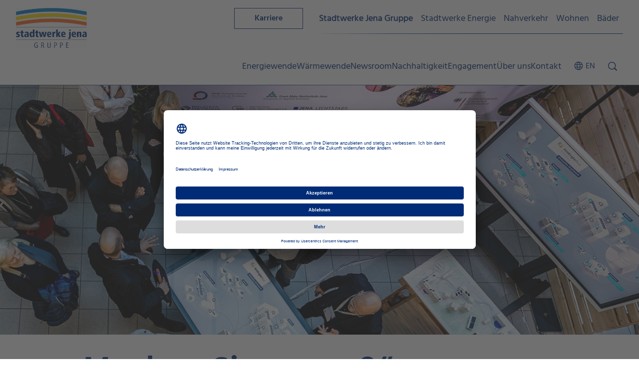

--- FILE ---
content_type: text/html;charset=UTF-8
request_url: https://www.stadtwerke-jena.de/news/detail/-machen-sie-es-gross-~2e573040-c03d-49f2-b13a-2e5490bf0c25
body_size: 15075
content:
<!DOCTYPE html>
<html lang="de">
    <head>


 
<meta charset="utf-8"/>
<meta name="viewport" content="width=device-width, initial-scale=1"/>
<meta name="keywords" content=""/>
<meta name="robots" content="index, follow"/>
<meta property="swj:type" lang="de" content="Meldung"/>
<meta property="swj:division" content="Stadtwerke Jena Gruppe"/>
<meta property="swj:modified" content="2022"/>
<meta property="swj:categories" lang="de" content=""/>
<!--[if IE]><meta http-equiv="X-UA-Compatible" content="IE=edge,chrome=1" /><![endif]-->
<title>„Machen Sie es groß“</title>
<meta property="og:locale" content="de">
<meta property="og:type" content="article">
<meta property="twitter:domain" content="www.stadtwerke-jena.de">
<meta property="og:url" content="http://www.stadtwerke-jena.de/news/detail/-machen-sie-es-gross-~2e573040-c03d-49f2-b13a-2e5490bf0c25">
<meta property="twitter:url" content="http://www.stadtwerke-jena.de/news/detail/-machen-sie-es-gross-~2e573040-c03d-49f2-b13a-2e5490bf0c25">
<link rel="canonical" href="https://www.stadtwerke-jena.de/news/detail/-machen-sie-es-gross-~2e573040-c03d-49f2-b13a-2e5490bf0c25"/>

<meta name="twitter:card" content="summary_large_image">
<meta property="og:title" content="„Machen Sie es groß“">
<meta name="twitter:title" content="„Machen Sie es groß“">
<meta name="description" content=""/>
<meta property="og:description" content="">
<meta name="twitter:description" content="">
    <meta property="og:image" content="http://www.stadtwerke-jena.de/dam/jcr:3c684796-cfaa-415b-8ee5-8d63bce883c8/Digital-Gipfel%20JenErgieReal%C2%A9Digitalverband%20eco.jpg">
    <meta name="twitter:image" content="http://www.stadtwerke-jena.de/dam/jcr:3c684796-cfaa-415b-8ee5-8d63bce883c8/Digital-Gipfel%20JenErgieReal%C2%A9Digitalverband%20eco.jpg">
<link rel="icon" href="/dam/jcr:8eb0a0f2-d460-4d9a-bd1a-e808139a646e/favicon.ico"/>

<link rel="preload" href="/.resources/swj-templating-base/webresources/dist/fonts/Hind-Bold.woff2" as="font" type="font/woff2" crossorigin>
<link rel="preload" href="/.resources/swj-templating-base/webresources/dist/fonts/Hind-Light.woff2" as="font" type="font/woff2" crossorigin>
<link rel="preload" href="/.resources/swj-templating-base/webresources/dist/fonts/Hind-Medium.woff2" as="font" type="font/woff2" crossorigin>
<link rel="preload" href="/.resources/swj-templating-base/webresources/dist/fonts/Hind-Regular.woff2" as="font" type="font/woff2" crossorigin>
<link rel="preload" href="/.resources/swj-templating-base/webresources/dist/fonts/Hind-SemiBold.woff2" as="font" type="font/woff2" crossorigin>

<link rel="preload" href="/.resources/swj-templating-base/webresources/dist/fonts/MaterialSymbolsRounded.woff2" as="font" type="font/woff2" crossorigin>
<link rel="preload" href="/.resources/swj-templating-base/webresources/dist/fonts/fa-brands-400.woff2" as="font" type="font/woff2" crossorigin>

<link rel="preconnect" href="//app.usercentrics.eu">
<link rel="preconnect" href="//api.usercentrics.eu">
<link rel="preload" href="//app.usercentrics.eu/browser-ui/latest/loader.js" as="script">
<link rel="preload" href="//privacy-proxy.usercentrics.eu/latest/uc-block.bundle.js" as="script">
<script type="application/javascript" src="https://privacy-proxy.usercentrics.eu/latest/uc-block.bundle.js"></script>
<script>
    uc.blockElements({
        'S1pcEj_jZX': '#rentalObjectsDetailPageMap, #rentalObjectsListPageMap, #constructionMap',
        'XYQZBUojc' : '.fb-post',
        'BJTzqNi_i-m' : '.twitter-embed',
        'PGQo494D' : '.kununu',
        'VebwbjKYu' : '.ladenetz',
        'o1GO69moIJHq8I' : '.service-netzkarte',
        'F-REmjGq7' : '.js-delivr',
        '8eIqa_sKr' : '.bootstrap-cdn',
        'HkIVcNiuoZX' : '.cloudflare',
        'Sy7BcNo_ib7' : '.jquery',
        'K6r10fdN3' : '.unpkg',
        '9AI1ROPIngL6_K' : '.epilot'
    });

</script>

    
            <link rel="stylesheet" type="text/css" href="/.resources/swj-templating-base/webresources/dist/css/main.css" media="all" />
            <link rel="stylesheet" type="text/css" href="/.resources/swj-templating-base/webresources/dist/css/shariff.css" media="screen" />
            <link rel="stylesheet" type="text/css" href="/.resources/swj-templating-base/webresources/dist/css/print.css" media="print" />

<script>
    function docReady(fn) {
        if (document.readyState === "complete" || document.readyState === "interactive") {
            setTimeout(fn, 1);
        } else {
            document.addEventListener("DOMContentLoaded", fn);
        }
    }
    function observeElement(fn, elementId) {
        const observedObject = document.getElementById(elementId);
        const observer = new IntersectionObserver((entries) => {
            if (entries.some(({isIntersecting}) => isIntersecting)) {
                observer.disconnect();
                fn();
            }
        });
        observer.observe(observedObject);
    }
</script>

    <script id="usercentrics-cmp" data-settings-id="aVL_TfZKy" src="https://app.usercentrics.eu/browser-ui/latest/loader.js" async></script>
    <script defer>
        docReady(function () {
            const linkTitle = 'Datenschutz-Einstellungen';
            const ucEditLink = '<li><a href="javascript: UC_UI.showFirstLayer();" title="'+ linkTitle +'">'+ linkTitle +'</a></li>';
            const footerList = document.querySelector('.footer_sub ul');
            if(footerList)
                footerList.insertAdjacentHTML( 'afterBegin', ucEditLink );
        })
    </script>


    <script src="/.resources/swj-templating-base/webresources/dist/main.build.js"></script>




<script>
    SWJ.MAPPING = {
        domain  : "/",
        absoluteDomain: "http://www.stadtwerke-jena.de",
        contextPath : "",
        divisionName: "Stadtwerke Jena Gruppe",
        divisionHomePage: "/",
        isEditMode: false,
        noResults : "Leider wurden keine Ergebnisse für Ihre Suchkriterien gefunden.",
        readMore : "weiterlesen",
        socialHousing: "WBS-Sozialwohnung",
        balkon: "Balkon/Terrasse",
        rollstuhlgerecht: "Rollstuhlgerecht",
        barrierefrei: "Barrierefrei",
        ebk: "Einbauküche",
        gartennutzung: "Garten/-mitbenutzung",
        gaestewc: "Gäste-WC",
        wg_geeignet: "WG-geeignet",
        fahrstuhl: "Personenaufzug",
        neu: "Neu",
        singleWOHNEN: "Wohnung gefunden",
        multiWOHNEN: "Wohnungen gefunden",
        singleGEWERBE: "Gewerbefläche gefunden",
        multiGEWERBE: "Gewerbeflächen gefunden",
        singleANLAGE: "Garage / Stellplatz gefunden",
        multiANLAGE: "Garagen / Stellplätze gefunden",
        singleResult: "Suchergebniss gefunden.",
        multiResult: "Suchergebnisse gefunden.",
        floorSpace: "Fläche",
        numberOfRooms: "Zimmer",
        availableFrom: "Bezugsfrei ab",
        totalCosts: "Gesamtmiete",
        objectTypeDetail: "Art des Stellplatzes",
        STELLPLATZ: "Außenstellplatz",
        CARPORT: "Carport",
        PARKHAUS: "Parkhaus",
        EINZELGARAGE: "Garage",
        TIEFGARAGE: "Tiefgarage",
        DUPLEX: "Duplex",
        fallbackImageText: "Kein Vorschau Bild gefunden",
        moreInfo: "mehr Informationen",
        "janitorFinder.manager":                "Ihr Mieterbetreuer:",
        "janitorFinder.janitor":                "Ihr Hausmeister:",
        "janitorFinder.result.empty.message":   " ist keine von jenawohnen betreute Wohnanlage.",
        previousSlide: "Gehe zum vorherigen Karussell-Eintrag",
        nextSlide: "Gehe zum nächsten Karussell-Eintrag",
        share: "Teilen"
    }
</script>    </head>

    <body class="body" data-base-template="home">




<input type="checkbox" id="header-nav-toggle" name="header-nav-toggle" style="display: none"/>

<header id="header">


    <div class="header">
        <div class="container">
            <input type="checkbox" id="header-search-toggle" name="header-search-toggle" style="display: none"/>

            <div class="header-mobile">
                <div class="header-logo-wrapper">
                    <a href="/">
                            <img class="header-logo-big" title="Stadtwerke Jena Gruppe" src="/dam/jcr:cbea89bd-b715-4cc2-96ee-ceacfdf79b21/swj_gruppe_rgb.svg" alt="Logo"/>
                            <img class="header-logo-small" title="Stadtwerke Jena Gruppe" src="/dam/jcr:7fe7463f-5a7e-4ce6-9005-9db4b8ed5f0c/SWJ-LOGO_Bildmarke_IFi.png" alt="Logo"/>
                    </a>
                </div>

                <label class="header-mobile-search-toggle" for="header-search-toggle">
        <span class="icon-lottie medium">
                <lord-icon
                    class="current-color"
                    target="label.header-mobile-search-toggle"
                    trigger="in-screen-hover"
                    src="/.resources/swj-templating-base/webresources/lottiefiles/search.json"
                ></lord-icon>
        </span>
                </label>

                <label class="header-mobile-nav-toggle" for="header-nav-toggle">
                <span class="nav-toggle-icon">
                    <span></span>
                    <span></span>
                    <span></span>
                </span>
                </label>

                <div class="header-action search">
                    <div class="container">
                        <form class="search-form" id="header-mobile-search-form">
                            <button class="search-button" aria-label="Webseite durchsuchen">
        <span class="icon-lottie small">
                <lord-icon
                    class="current-color"
                    target=".search"
                    trigger="in-screen-hover"
                    src="/.resources/swj-templating-base/webresources/lottiefiles/search.json"
                ></lord-icon>
        </span>
                            </button>
                            <div class="search-wrapper js-show-placeholder">
                                <input class="search-input form-control" type="text" placeholder="Geben Sie Ihren Suchbegriff ein ..."/>
                                <div class="search-result-container">
                                    <ul></ul>
                                </div>
                            </div>
                        </form>
                        <label for="header-search-toggle" class="search-close">
                            <span class="material-symbols-rounded">close</span>
                        </label>
                    </div>
                </div>
            </div>

            <div class="header-main">
                <div class="container" id="scroll-container">
                    <div class="header-logo-wrapper">
                        <a href="/">
                                <img class="header-logo-big" title="Stadtwerke Jena Gruppe" src="/dam/jcr:cbea89bd-b715-4cc2-96ee-ceacfdf79b21/swj_gruppe_rgb.svg" alt="Logo"/>
                                <img class="header-logo-small" title="Stadtwerke Jena Gruppe" src="/dam/jcr:7fe7463f-5a7e-4ce6-9005-9db4b8ed5f0c/SWJ-LOGO_Bildmarke_IFi.png" alt="Logo"/>
                        </a>
                    </div>

                    <div class="header-top">
                        <div class="header-top-cta">
<article class="component-linklist">
    <nav>
        <ul>
                        <li>
                            <a 
                               href="/karriere.html">
                                Karriere
                            </a>
                        </li>
        </ul>
    </nav>
</article>                        </div>
                        <div class="header-divisions">
<article class="component-linklist">
    <nav>
        <ul>
                        <li>
                            <a class="hover-shadow active"
                               href="/">
                                Stadtwerke Jena Gruppe
                            </a>
                        </li>
                        <li>
                            <a class="hover-shadow"
                               href="/energie.html">
                                Stadtwerke Energie
                            </a>
                        </li>
                        <li>
                            <a class="hover-shadow"
                               href="/nahverkehr.html">
                                Nahverkehr
                            </a>
                        </li>
                        <li>
                            <a class="hover-shadow"
                               href="/wohnen.html">
                                Wohnen
                            </a>
                        </li>
                        <li>
                            <a class="hover-shadow"
                               href="/baeder.html">
                                Bäder
                            </a>
                        </li>
        </ul>
    </nav>
</article>                        </div>
                    </div>

                    <div class="header-bottom">

                            <nav class="header-nav">
                                <ul class="linklist">
                <li class="linklist-item has-children">
                        <input type="checkbox" id="nav-toggle-765d07d7-0441-4028-9945-676aef1611d5" name="nav-toggle-765d07d7-0441-4028-9945-676aef1611d5" class="header-nav-toggle" style="display: none">
                        <label for="nav-toggle-765d07d7-0441-4028-9945-676aef1611d5">
                                <a href="/energiewende.html"
                                   class="linklist-link">
                                    Energiewende
                                    <span class="material-symbols-rounded">chevron_right</span>
                                </a>
                        </label>

                        <div class="header-sub-nav">
                            <div class="wrapper">
                                <div class="container">
                                    <label for="nav-toggle-765d07d7-0441-4028-9945-676aef1611d5" class="header-sub-nav-back">
                                        <span class="material-symbols-rounded">chevron_left</span>
                                        Zurück
                                    </label>
                                        <a class="header-sub-nav-title" href="/energiewende.html" rel="nofollow">
                                            Energiewende
                                        </a>
                                    <ul class="header-sub-linklist" style="--child-count: 5">
                <li class="linklist-item has-children">
                        <input type="checkbox" id="nav-toggle-fce8cdb2-ea08-44a6-889e-98a6e81d0569" name="nav-toggle-fce8cdb2-ea08-44a6-889e-98a6e81d0569" class="header-nav-toggle" style="display: none">
                        <label for="nav-toggle-fce8cdb2-ea08-44a6-889e-98a6e81d0569">
                                <a href="/energiewende/fragen-zur-energiewende.html"
                                   class="linklist-link">
                                    Fragen zur Energiewende
                                    <span class="material-symbols-rounded">chevron_right</span>
                                </a>
                        </label>

                        <div class="header-sub-nav">
                            <div class="wrapper">
                                <div class="container">
                                    <label for="nav-toggle-fce8cdb2-ea08-44a6-889e-98a6e81d0569" class="header-sub-nav-back">
                                        <span class="material-symbols-rounded">chevron_left</span>
                                        Zurück
                                    </label>
                                        <a class="header-sub-nav-title" href="/energiewende/fragen-zur-energiewende.html" rel="nofollow">
                                            Fragen zur Energiewende
                                        </a>
                                    <ul class="header-sub-linklist" style="--child-count: 8">
                <li class="linklist-item">
                            <a href="/energiewende/fragen-zur-energiewende/ihre-frage.html"
                               class="linklist-link">
                                Ihre Frage - Onlineformular
                                
                            </a>

                </li>
                <li class="linklist-item">
                            <a href="/energiewende/fragen-zur-energiewende/konkrete-herausforderungen.html"
                               class="linklist-link">
                                Konkrete Herausforderungen
                                
                            </a>

                </li>
                <li class="linklist-item">
                            <a href="/energiewende/fragen-zur-energiewende/geg.html"
                               class="linklist-link">
                                Gebäudeenergiegesetz
                                
                            </a>

                </li>
                <li class="linklist-item">
                            <a href="/energiewende/fragen-zur-energiewende/intelligentes-stromnetz.html"
                               class="linklist-link">
                                Intelligentes Stromnetz
                                
                            </a>

                </li>
                <li class="linklist-item">
                            <a href="/energiewende/fragen-zur-energiewende/wasserstoff-transformation.html"
                               class="linklist-link">
                                Wasserstoff-Transformation
                                
                            </a>

                </li>
                <li class="linklist-item">
                            <a href="/energiewende/fragen-zur-energiewende/fernwaerme.html"
                               class="linklist-link">
                                Fernwärme
                                
                            </a>

                </li>
                <li class="linklist-item">
                            <a href="/energiewende/fragen-zur-energiewende/stromnetz.html"
                               class="linklist-link">
                                Stromnetz
                                
                            </a>

                </li>
                <li class="linklist-item">
                            <a href="/energiewende/fragen-zur-energiewende/kommunale-waermeplanung.html"
                               class="linklist-link">
                                Kommunale Wärmeplanung
                                
                            </a>

                </li>
                                    </ul>
                                </div>
                            </div>
                        </div>
                </li>
                <li class="linklist-item has-children">
                        <input type="checkbox" id="nav-toggle-c6091867-cd03-4f18-a87e-fa7c66a2dc44" name="nav-toggle-c6091867-cd03-4f18-a87e-fa7c66a2dc44" class="header-nav-toggle" style="display: none">
                        <label for="nav-toggle-c6091867-cd03-4f18-a87e-fa7c66a2dc44">
                                <a href="/energiewende/wissenswelt-energie.html"
                                   class="linklist-link">
                                    Wissenswelt Energie
                                    <span class="material-symbols-rounded">chevron_right</span>
                                </a>
                        </label>

                        <div class="header-sub-nav">
                            <div class="wrapper">
                                <div class="container">
                                    <label for="nav-toggle-c6091867-cd03-4f18-a87e-fa7c66a2dc44" class="header-sub-nav-back">
                                        <span class="material-symbols-rounded">chevron_left</span>
                                        Zurück
                                    </label>
                                        <a class="header-sub-nav-title" href="/energiewende/wissenswelt-energie.html" rel="nofollow">
                                            Wissenswelt Energie
                                        </a>
                                    <ul class="header-sub-linklist" style="--child-count: 3">
                <li class="linklist-item has-children">
                        <input type="checkbox" id="nav-toggle-cba9d574-51fb-48bd-b0f2-11271e4a9583" name="nav-toggle-cba9d574-51fb-48bd-b0f2-11271e4a9583" class="header-nav-toggle" style="display: none">
                        <label for="nav-toggle-cba9d574-51fb-48bd-b0f2-11271e4a9583">
                                <a href="/energiewende/wissenswelt-energie/solar.html"
                                   class="linklist-link">
                                    Solar
                                    <span class="material-symbols-rounded">chevron_right</span>
                                </a>
                        </label>

                        <div class="header-sub-nav">
                            <div class="wrapper">
                                <div class="container">
                                    <label for="nav-toggle-cba9d574-51fb-48bd-b0f2-11271e4a9583" class="header-sub-nav-back">
                                        <span class="material-symbols-rounded">chevron_left</span>
                                        Zurück
                                    </label>
                                        <a class="header-sub-nav-title" href="/energiewende/wissenswelt-energie/solar.html" rel="nofollow">
                                            Solar
                                        </a>
                                    <ul class="header-sub-linklist" style="--child-count: 1">
                <li class="linklist-item">
                            <a href="/energiewende/wissenswelt-energie/solar/pv-anlage-poessneck.html"
                               class="linklist-link">
                                Solaranlage im Denkmalschutz – PV-Anlage auf dem Museum in Pößneck
                                
                            </a>

                </li>
                                    </ul>
                                </div>
                            </div>
                        </div>
                </li>
                <li class="linklist-item">
                            <a href="/energiewende/wissenswelt-energie/wohnen-und-energie.html"
                               class="linklist-link">
                                Wohnen &amp; Energie
                                
                            </a>

                </li>
                <li class="linklist-item">
                            <a href="/energiewende/wissenswelt-energie/elektromobilitaet.html"
                               class="linklist-link">
                                Elektromobilität
                                
                            </a>

                </li>
                                    </ul>
                                </div>
                            </div>
                        </div>
                </li>
                <li class="linklist-item">
                            <a href="/energiewende/erneuerbare-energien.html"
                               class="linklist-link">
                                Erneuerbare Energien
                                
                            </a>

                </li>
                <li class="linklist-item">
                            <a href="/energiewende/energieerzeugung.html"
                               class="linklist-link">
                                Energieerzeugung
                                
                            </a>

                </li>
                <li class="linklist-item">
                            <a href="/energiewende/jenergiereal.html"
                               class="linklist-link">
                                JenErgieReal
                                
                            </a>

                </li>
                                    </ul>
                                </div>
                            </div>
                        </div>
                </li>
                <li class="linklist-item has-children">
                        <input type="checkbox" id="nav-toggle-deb55b8e-15b4-4c31-9203-89294fccf01b" name="nav-toggle-deb55b8e-15b4-4c31-9203-89294fccf01b" class="header-nav-toggle" style="display: none">
                        <label for="nav-toggle-deb55b8e-15b4-4c31-9203-89294fccf01b">
                                <a href="/waermewende.html"
                                   class="linklist-link">
                                    Wärmewende
                                    <span class="material-symbols-rounded">chevron_right</span>
                                </a>
                        </label>

                        <div class="header-sub-nav">
                            <div class="wrapper">
                                <div class="container">
                                    <label for="nav-toggle-deb55b8e-15b4-4c31-9203-89294fccf01b" class="header-sub-nav-back">
                                        <span class="material-symbols-rounded">chevron_left</span>
                                        Zurück
                                    </label>
                                        <a class="header-sub-nav-title" href="/waermewende.html" rel="nofollow">
                                            Wärmewende
                                        </a>
                                    <ul class="header-sub-linklist" style="--child-count: 8">
                <li class="linklist-item">
                            <a href="/waermewende/kommunale-waermeplanung-jena.html"
                               class="linklist-link">
                                Kommunale Wärmeplanung Jena
                                
                            </a>

                </li>
                <li class="linklist-item">
                            <a href="/waermewende/fernwaermeausbau-jena.html"
                               class="linklist-link">
                                Fernwärmeausbau Jena
                                
                            </a>

                </li>
                <li class="linklist-item">
                            <a href="/waermewende/fernwaermeausbau-poessneck.html"
                               class="linklist-link">
                                Fernwärmeausbau Pößneck
                                
                            </a>

                </li>
                <li class="linklist-item">
                            <a href="/waermewende/anika.html"
                               class="linklist-link">
                                ANIKA Jena-Nord
                                
                            </a>

                </li>
                <li class="linklist-item">
                            <a href="/waermewende/waermenetzstrategie.html"
                               class="linklist-link">
                                Wärmenetzstrategie
                                
                            </a>

                </li>
                <li class="linklist-item">
                            <a href="/waermewende/innovative-kraft-waerme-kopplung.html"
                               class="linklist-link">
                                Innovative Kraft-Wärme-Kopplung
                                
                            </a>

                </li>
                <li class="linklist-item">
                            <a href="#"
                               class="linklist-link"
                               target="_blank"
                               rel="nofollow">
                                Zukunft Fernwärme
                                
                            </a>

                </li>
                <li class="linklist-item">
                            <a href="/waermewende/intelligente-hausanschlussstation.html"
                               class="linklist-link">
                                Intelligente Hausanschlussstation
                                
                            </a>

                </li>
                                    </ul>
                                </div>
                            </div>
                        </div>
                </li>
                <li class="linklist-item has-children">
                        <input type="checkbox" id="nav-toggle-792a43f7-c6c7-4981-a69a-5f1e3f905d81" name="nav-toggle-792a43f7-c6c7-4981-a69a-5f1e3f905d81" class="header-nav-toggle" style="display: none">
                        <label for="nav-toggle-792a43f7-c6c7-4981-a69a-5f1e3f905d81">
                                <a href="/newsroom.html"
                                   class="linklist-link">
                                    Newsroom
                                    <span class="material-symbols-rounded">chevron_right</span>
                                </a>
                        </label>

                        <div class="header-sub-nav">
                            <div class="wrapper">
                                <div class="container">
                                    <label for="nav-toggle-792a43f7-c6c7-4981-a69a-5f1e3f905d81" class="header-sub-nav-back">
                                        <span class="material-symbols-rounded">chevron_left</span>
                                        Zurück
                                    </label>
                                        <a class="header-sub-nav-title" href="/newsroom.html" rel="nofollow">
                                            Newsroom
                                        </a>
                                    <ul class="header-sub-linklist" style="--child-count: 6">
                <li class="linklist-item has-children">
                        <input type="checkbox" id="nav-toggle-49f7adf9-46e3-4352-9c51-7619c1dad766" name="nav-toggle-49f7adf9-46e3-4352-9c51-7619c1dad766" class="header-nav-toggle" style="display: none">
                        <label for="nav-toggle-49f7adf9-46e3-4352-9c51-7619c1dad766">
                                <a href="/newsroom/pressekontakt.html"
                                   class="linklist-link">
                                    Pressekontakt
                                    <span class="material-symbols-rounded">chevron_right</span>
                                </a>
                        </label>

                        <div class="header-sub-nav">
                            <div class="wrapper">
                                <div class="container">
                                    <label for="nav-toggle-49f7adf9-46e3-4352-9c51-7619c1dad766" class="header-sub-nav-back">
                                        <span class="material-symbols-rounded">chevron_left</span>
                                        Zurück
                                    </label>
                                        <a class="header-sub-nav-title" href="/newsroom/pressekontakt.html" rel="nofollow">
                                            Pressekontakt
                                        </a>
                                    <ul class="header-sub-linklist" style="--child-count: 2">
                <li class="linklist-item">
                            <a href="/newsroom/pressekontakt/formular-presseanfragen.html"
                               class="linklist-link">
                                Formular Presseanfragen
                                
                            </a>

                </li>
                <li class="linklist-item has-children">
                        <input type="checkbox" id="nav-toggle-304c2408-8216-4b0e-9db9-0d3ab9d5aa9a" name="nav-toggle-304c2408-8216-4b0e-9db9-0d3ab9d5aa9a" class="header-nav-toggle" style="display: none">
                        <label for="nav-toggle-304c2408-8216-4b0e-9db9-0d3ab9d5aa9a">
                                <a href="/newsroom/pressekontakt/formular-drehgenehmigung.html"
                                   class="linklist-link">
                                    Formular Foto- und Drehgenehmigung
                                    <span class="material-symbols-rounded">chevron_right</span>
                                </a>
                        </label>

                        <div class="header-sub-nav">
                            <div class="wrapper">
                                <div class="container">
                                    <label for="nav-toggle-304c2408-8216-4b0e-9db9-0d3ab9d5aa9a" class="header-sub-nav-back">
                                        <span class="material-symbols-rounded">chevron_left</span>
                                        Zurück
                                    </label>
                                        <a class="header-sub-nav-title" href="/newsroom/pressekontakt/formular-drehgenehmigung.html" rel="nofollow">
                                            Formular Foto- und Drehgenehmigung
                                        </a>
                                    <ul class="header-sub-linklist" style="--child-count: 2">
                <li class="linklist-item">
                            <a href="/newsroom/pressekontakt/formular-drehgenehmigung/foto-drehgenehmigungen-jnv.html"
                               class="linklist-link">
                                Foto- und Drehgenehmigungen Jenaer Nahverkehr
                                
                            </a>

                </li>
                <li class="linklist-item">
                            <a href="/newsroom/pressekontakt/formular-drehgenehmigung/foto-drehgenehmigungen-jbg.html"
                               class="linklist-link">
                                Foto- und Drehgenehmigungen Jenaer Bäder
                                
                            </a>

                </li>
                                    </ul>
                                </div>
                            </div>
                        </div>
                </li>
                                    </ul>
                                </div>
                            </div>
                        </div>
                </li>
                <li class="linklist-item">
                            <a href="/newsroom/baustellen.html"
                               class="linklist-link">
                                Baustellen
                                
                            </a>

                </li>
                <li class="linklist-item">
                            <a href="/newsroom/veranstaltungen.html"
                               class="linklist-link">
                                Veranstaltungen
                                
                            </a>

                </li>
                <li class="linklist-item">
                            <a href="/newsroom/social-media.html"
                               class="linklist-link">
                                Social Media
                                
                            </a>

                </li>
                <li class="linklist-item">
                            <a href="/newsroom/weihnachtsgruesse.html"
                               class="linklist-link">
                                Weihnachtsgrüße
                                
                            </a>

                </li>
                <li class="linklist-item">
                            <a href="/newsroom/blog.html"
                               class="linklist-link">
                                Blog
                                
                            </a>

                </li>
                                    </ul>
                                </div>
                            </div>
                        </div>
                </li>
                <li class="linklist-item has-children">
                        <input type="checkbox" id="nav-toggle-9053b0b2-9491-46f5-9242-e92d30e0e568" name="nav-toggle-9053b0b2-9491-46f5-9242-e92d30e0e568" class="header-nav-toggle" style="display: none">
                        <label for="nav-toggle-9053b0b2-9491-46f5-9242-e92d30e0e568">
                                <a href="/nachhaltigkeit.html"
                                   class="linklist-link">
                                    Nachhaltigkeit
                                    <span class="material-symbols-rounded">chevron_right</span>
                                </a>
                        </label>

                        <div class="header-sub-nav">
                            <div class="wrapper">
                                <div class="container">
                                    <label for="nav-toggle-9053b0b2-9491-46f5-9242-e92d30e0e568" class="header-sub-nav-back">
                                        <span class="material-symbols-rounded">chevron_left</span>
                                        Zurück
                                    </label>
                                        <a class="header-sub-nav-title" href="/nachhaltigkeit.html" rel="nofollow">
                                            Nachhaltigkeit
                                        </a>
                                    <ul class="header-sub-linklist" style="--child-count: 3">
                <li class="linklist-item has-children">
                        <input type="checkbox" id="nav-toggle-9b4970ad-0216-4807-ad45-4d49494f894f" name="nav-toggle-9b4970ad-0216-4807-ad45-4d49494f894f" class="header-nav-toggle" style="display: none">
                        <label for="nav-toggle-9b4970ad-0216-4807-ad45-4d49494f894f">
                                <a href="/nachhaltigkeit/verkehrswende.html"
                                   class="linklist-link">
                                    Verkehrswende
                                    <span class="material-symbols-rounded">chevron_right</span>
                                </a>
                        </label>

                        <div class="header-sub-nav">
                            <div class="wrapper">
                                <div class="container">
                                    <label for="nav-toggle-9b4970ad-0216-4807-ad45-4d49494f894f" class="header-sub-nav-back">
                                        <span class="material-symbols-rounded">chevron_left</span>
                                        Zurück
                                    </label>
                                        <a class="header-sub-nav-title" href="/nachhaltigkeit/verkehrswende.html" rel="nofollow">
                                            Verkehrswende
                                        </a>
                                    <ul class="header-sub-linklist" style="--child-count: 3">
                <li class="linklist-item">
                            <a href="/nachhaltigkeit/verkehrswende/elektromobilitaet.html"
                               class="linklist-link">
                                Elektromobilität
                                
                            </a>

                </li>
                <li class="linklist-item">
                            <a href="/nachhaltigkeit/verkehrswende/elektrobusse.html"
                               class="linklist-link">
                                Elektrobusse
                                
                            </a>

                </li>
                <li class="linklist-item">
                            <a href="/nachhaltigkeit/verkehrswende/lichtbahn-jena.html"
                               class="linklist-link">
                                Lichtbahn Jena
                                
                            </a>

                </li>
                                    </ul>
                                </div>
                            </div>
                        </div>
                </li>
                <li class="linklist-item has-children">
                        <input type="checkbox" id="nav-toggle-17ae0d15-f064-4635-914c-2340190207d5" name="nav-toggle-17ae0d15-f064-4635-914c-2340190207d5" class="header-nav-toggle" style="display: none">
                        <label for="nav-toggle-17ae0d15-f064-4635-914c-2340190207d5">
                                <a href="/nachhaltigkeit/lebenswerte-stadt.html"
                                   class="linklist-link">
                                    Lebenswerte Stadt
                                    <span class="material-symbols-rounded">chevron_right</span>
                                </a>
                        </label>

                        <div class="header-sub-nav">
                            <div class="wrapper">
                                <div class="container">
                                    <label for="nav-toggle-17ae0d15-f064-4635-914c-2340190207d5" class="header-sub-nav-back">
                                        <span class="material-symbols-rounded">chevron_left</span>
                                        Zurück
                                    </label>
                                        <a class="header-sub-nav-title" href="/nachhaltigkeit/lebenswerte-stadt.html" rel="nofollow">
                                            Lebenswerte Stadt
                                        </a>
                                    <ul class="header-sub-linklist" style="--child-count: 3">
                <li class="linklist-item">
                            <a href="/nachhaltigkeit/lebenswerte-stadt/wasserquartier-winzerla.html"
                               class="linklist-link">
                                Wasserquartier Winzerla
                                
                            </a>

                </li>
                <li class="linklist-item">
                            <a href="/nachhaltigkeit/lebenswerte-stadt/klimafreundlich-wohnen.html"
                               class="linklist-link">
                                Klimafreundlich wohnen
                                
                            </a>

                </li>
                <li class="linklist-item">
                            <a href="/baeder/sportschwimmhalle.html"
                               class="linklist-link"
                               target="_self"
                               rel="follow">
                                Sportschwimmhalle
                                
                            </a>

                </li>
                                    </ul>
                                </div>
                            </div>
                        </div>
                </li>
                <li class="linklist-item has-children">
                        <input type="checkbox" id="nav-toggle-51ed94fd-81c0-4434-854e-4d42ed144b05" name="nav-toggle-51ed94fd-81c0-4434-854e-4d42ed144b05" class="header-nav-toggle" style="display: none">
                        <label for="nav-toggle-51ed94fd-81c0-4434-854e-4d42ed144b05">
                                <a href="/nachhaltigkeit/smart-city.html"
                                   class="linklist-link">
                                    Smart City
                                    <span class="material-symbols-rounded">chevron_right</span>
                                </a>
                        </label>

                        <div class="header-sub-nav">
                            <div class="wrapper">
                                <div class="container">
                                    <label for="nav-toggle-51ed94fd-81c0-4434-854e-4d42ed144b05" class="header-sub-nav-back">
                                        <span class="material-symbols-rounded">chevron_left</span>
                                        Zurück
                                    </label>
                                        <a class="header-sub-nav-title" href="/nachhaltigkeit/smart-city.html" rel="nofollow">
                                            Smart City
                                        </a>
                                    <ul class="header-sub-linklist" style="--child-count: 4">
                <li class="linklist-item">
                            <a href="/nachhaltigkeit/smart-city/smartes-quartier.html"
                               class="linklist-link">
                                Smartes Quartier
                                
                            </a>

                </li>
                <li class="linklist-item has-children">
                        <input type="checkbox" id="nav-toggle-4390b635-1685-4536-b63d-d9414fa6d254" name="nav-toggle-4390b635-1685-4536-b63d-d9414fa6d254" class="header-nav-toggle" style="display: none">
                        <label for="nav-toggle-4390b635-1685-4536-b63d-d9414fa6d254">
                                <a href="/nachhaltigkeit/smart-city/app-meinjena.html"
                                   class="linklist-link">
                                    App MeinJena
                                    <span class="material-symbols-rounded">chevron_right</span>
                                </a>
                        </label>

                        <div class="header-sub-nav">
                            <div class="wrapper">
                                <div class="container">
                                    <label for="nav-toggle-4390b635-1685-4536-b63d-d9414fa6d254" class="header-sub-nav-back">
                                        <span class="material-symbols-rounded">chevron_left</span>
                                        Zurück
                                    </label>
                                        <a class="header-sub-nav-title" href="/nachhaltigkeit/smart-city/app-meinjena.html" rel="nofollow">
                                            App MeinJena
                                        </a>
                                    <ul class="header-sub-linklist" style="--child-count: 1">
                <li class="linklist-item">
                            <a href="/nachhaltigkeit/smart-city/app-meinjena/wlan-meinjena.html"
                               class="linklist-link">
                                WLAN MeinJena
                                
                            </a>

                </li>
                                    </ul>
                                </div>
                            </div>
                        </div>
                </li>
                <li class="linklist-item">
                            <a href="/nachhaltigkeit/smart-city/5g-verkehrsprojekt.html"
                               class="linklist-link">
                                5G-Verkehrsprojekt
                                
                            </a>

                </li>
                <li class="linklist-item">
                            <a href="/nachhaltigkeit/smart-city/inschuka.html"
                               class="linklist-link">
                                InSchuKa
                                
                            </a>

                </li>
                                    </ul>
                                </div>
                            </div>
                        </div>
                </li>
                                    </ul>
                                </div>
                            </div>
                        </div>
                </li>
                <li class="linklist-item has-children">
                        <input type="checkbox" id="nav-toggle-35108f3d-51fd-440a-bcf6-536d01ab2ed5" name="nav-toggle-35108f3d-51fd-440a-bcf6-536d01ab2ed5" class="header-nav-toggle" style="display: none">
                        <label for="nav-toggle-35108f3d-51fd-440a-bcf6-536d01ab2ed5">
                                <a href="/engagement.html"
                                   class="linklist-link">
                                    Engagement
                                    <span class="material-symbols-rounded">chevron_right</span>
                                </a>
                        </label>

                        <div class="header-sub-nav">
                            <div class="wrapper">
                                <div class="container">
                                    <label for="nav-toggle-35108f3d-51fd-440a-bcf6-536d01ab2ed5" class="header-sub-nav-back">
                                        <span class="material-symbols-rounded">chevron_left</span>
                                        Zurück
                                    </label>
                                        <a class="header-sub-nav-title" href="/engagement.html" rel="nofollow">
                                            Engagement
                                        </a>
                                    <ul class="header-sub-linklist" style="--child-count: 9">
                <li class="linklist-item">
                            <a href="/engagement/sportsponsoring.html"
                               class="linklist-link">
                                Sport
                                
                            </a>

                </li>
                <li class="linklist-item">
                            <a href="/engagement/kultursponsoring.html"
                               class="linklist-link">
                                Kultur
                                
                            </a>

                </li>
                <li class="linklist-item">
                            <a href="/engagement/umweltpreis.html"
                               class="linklist-link">
                                Umwelt
                                
                            </a>

                </li>
                <li class="linklist-item">
                            <a href="/engagement/jenacrowd.html"
                               class="linklist-link">
                                Jena Crowd
                                
                            </a>

                </li>
                <li class="linklist-item">
                            <a href="/engagement/heimvorteil.html"
                               class="linklist-link">
                                Heimvorteil
                                
                            </a>

                </li>
                <li class="linklist-item">
                            <a href="/engagement/adern-v-jena.html"
                               class="linklist-link">
                                Adern von Jena
                                
                            </a>

                </li>
                <li class="linklist-item">
                            <a href="/engagement/klimaschutzstiftung.html"
                               class="linklist-link">
                                Klimaschutzstiftung
                                
                            </a>

                </li>
                <li class="linklist-item">
                            <a href="/energie/privatkunden/produkte/energieberatung/stromspar-check.html"
                               class="linklist-link"
                               target="_self"
                               rel="follow">
                                Stromspar-Check
                                
                            </a>

                </li>
                <li class="linklist-item">
                            <a href="/wohnen/ueber-uns/engagement-und-sponsoring.html"
                               class="linklist-link"
                               target="_self"
                               rel="follow">
                                Engagement jenawohnen
                                
                            </a>

                </li>
                                    </ul>
                                </div>
                            </div>
                        </div>
                </li>
                <li class="linklist-item has-children">
                        <input type="checkbox" id="nav-toggle-4ea0b1f0-ab0b-4245-a4a8-8b002159b915" name="nav-toggle-4ea0b1f0-ab0b-4245-a4a8-8b002159b915" class="header-nav-toggle" style="display: none">
                        <label for="nav-toggle-4ea0b1f0-ab0b-4245-a4a8-8b002159b915">
                                <a href="/ueber-uns/unternehmensgruppe.html"
                                   class="linklist-link"
                                   target="_self"
                                   rel="follow">
                                    Über uns
                                    <span class="material-symbols-rounded">chevron_right</span>
                                </a>
                        </label>

                        <div class="header-sub-nav">
                            <div class="wrapper">
                                <div class="container">
                                    <label for="nav-toggle-4ea0b1f0-ab0b-4245-a4a8-8b002159b915" class="header-sub-nav-back">
                                        <span class="material-symbols-rounded">chevron_left</span>
                                        Zurück
                                    </label>
                                        <a href="/ueber-uns/unternehmensgruppe.html"
                                           class="header-sub-nav-title"
                                           target="_self"
                                           rel="follow">
                                            Über uns
                                        </a>
                                    <ul class="header-sub-linklist" style="--child-count: 4">
                <li class="linklist-item has-children">
                        <input type="checkbox" id="nav-toggle-68ba11eb-82c3-4172-bb14-943389ffb7d3" name="nav-toggle-68ba11eb-82c3-4172-bb14-943389ffb7d3" class="header-nav-toggle" style="display: none">
                        <label for="nav-toggle-68ba11eb-82c3-4172-bb14-943389ffb7d3">
                                <a href="/ueber-uns/unternehmensgruppe.html"
                                   class="linklist-link">
                                    Unternehmensgruppe
                                    <span class="material-symbols-rounded">chevron_right</span>
                                </a>
                        </label>

                        <div class="header-sub-nav">
                            <div class="wrapper">
                                <div class="container">
                                    <label for="nav-toggle-68ba11eb-82c3-4172-bb14-943389ffb7d3" class="header-sub-nav-back">
                                        <span class="material-symbols-rounded">chevron_left</span>
                                        Zurück
                                    </label>
                                        <a class="header-sub-nav-title" href="/ueber-uns/unternehmensgruppe.html" rel="nofollow">
                                            Unternehmensgruppe
                                        </a>
                                    <ul class="header-sub-linklist" style="--child-count: 4">
                <li class="linklist-item">
                            <a href="/energie/privatkunden/ueber-uns.html"
                               class="linklist-link"
                               target="_self"
                               rel="follow">
                                Stadtwerke Energie
                                
                            </a>

                </li>
                <li class="linklist-item">
                            <a href="/nahverkehr/privatkunden/ueber-uns.html"
                               class="linklist-link"
                               target="_self"
                               rel="follow">
                                Jenaer Nahverkehr
                                
                            </a>

                </li>
                <li class="linklist-item">
                            <a href="/baeder/ueber-uns.html"
                               class="linklist-link"
                               target="_self"
                               rel="follow">
                                Jenaer Bäder
                                
                            </a>

                </li>
                <li class="linklist-item">
                            <a href="/wohnen/ueber-uns.html"
                               class="linklist-link"
                               target="_self"
                               rel="follow">
                                jenawohnen
                                
                            </a>

                </li>
                                    </ul>
                                </div>
                            </div>
                        </div>
                </li>
                <li class="linklist-item has-children">
                        <input type="checkbox" id="nav-toggle-4c0cf324-207a-4df0-8c47-bfc4537c7f8b" name="nav-toggle-4c0cf324-207a-4df0-8c47-bfc4537c7f8b" class="header-nav-toggle" style="display: none">
                        <label for="nav-toggle-4c0cf324-207a-4df0-8c47-bfc4537c7f8b">
                                <a href="/ueber-uns/leitbild-und-werte.html"
                                   class="linklist-link">
                                    Leitbild &amp; Werte
                                    <span class="material-symbols-rounded">chevron_right</span>
                                </a>
                        </label>

                        <div class="header-sub-nav">
                            <div class="wrapper">
                                <div class="container">
                                    <label for="nav-toggle-4c0cf324-207a-4df0-8c47-bfc4537c7f8b" class="header-sub-nav-back">
                                        <span class="material-symbols-rounded">chevron_left</span>
                                        Zurück
                                    </label>
                                        <a class="header-sub-nav-title" href="/ueber-uns/leitbild-und-werte.html" rel="nofollow">
                                            Leitbild &amp; Werte
                                        </a>
                                    <ul class="header-sub-linklist" style="--child-count: 1">
                <li class="linklist-item">
                            <a href="/ueber-uns/leitbild-und-werte/wir-unterstuetzen-ein-weltoffenes-thueringen.html"
                               class="linklist-link">
                                Wir unterstützen ein &quot;Weltoffenes Thüringen&quot;
                                
                            </a>

                </li>
                                    </ul>
                                </div>
                            </div>
                        </div>
                </li>
                <li class="linklist-item has-children">
                        <input type="checkbox" id="nav-toggle-fdc3652f-d1eb-4e4f-b77f-819956629de8" name="nav-toggle-fdc3652f-d1eb-4e4f-b77f-819956629de8" class="header-nav-toggle" style="display: none">
                        <label for="nav-toggle-fdc3652f-d1eb-4e4f-b77f-819956629de8">
                                <a href="/ueber-uns/zahlen-und-berichte.html"
                                   class="linklist-link">
                                    Zahlen &amp; Berichte
                                    <span class="material-symbols-rounded">chevron_right</span>
                                </a>
                        </label>

                        <div class="header-sub-nav">
                            <div class="wrapper">
                                <div class="container">
                                    <label for="nav-toggle-fdc3652f-d1eb-4e4f-b77f-819956629de8" class="header-sub-nav-back">
                                        <span class="material-symbols-rounded">chevron_left</span>
                                        Zurück
                                    </label>
                                        <a class="header-sub-nav-title" href="/ueber-uns/zahlen-und-berichte.html" rel="nofollow">
                                            Zahlen &amp; Berichte
                                        </a>
                                    <ul class="header-sub-linklist" style="--child-count: 4">
                <li class="linklist-item">
                            <a href="/ueber-uns/zahlen-und-berichte/geschaeftsbericht-2024.html"
                               class="linklist-link">
                                Geschäftsbericht 2024
                                
                            </a>

                </li>
                <li class="linklist-item">
                            <a href="https://gb23.stadtwerke-jena.de/"
                               class="linklist-link"
                               target="_blank"
                               rel="nofollow">
                                Geschäftsbericht 2023
                                
                            </a>

                </li>
                <li class="linklist-item">
                            <a href="https://gb22.stadtwerke-jena.de/"
                               class="linklist-link"
                               target="_blank"
                               rel="nofollow">
                                Geschäftsbericht 2022
                                
                            </a>

                </li>
                <li class="linklist-item">
                            <a href="/ueber-uns/zahlen-und-berichte/geschaeftsbericht-2021.html"
                               class="linklist-link">
                                Geschäftsbericht 2021
                                
                            </a>

                </li>
                                    </ul>
                                </div>
                            </div>
                        </div>
                </li>
                <li class="linklist-item has-children">
                        <input type="checkbox" id="nav-toggle-9bebdbc6-49a1-4432-b14f-2ed7f82180cc" name="nav-toggle-9bebdbc6-49a1-4432-b14f-2ed7f82180cc" class="header-nav-toggle" style="display: none">
                        <label for="nav-toggle-9bebdbc6-49a1-4432-b14f-2ed7f82180cc">
                                <a href="/ueber-uns/einkauf-und-ausschreibung.html"
                                   class="linklist-link">
                                    Einkauf &amp; Ausschreibungen
                                    <span class="material-symbols-rounded">chevron_right</span>
                                </a>
                        </label>

                        <div class="header-sub-nav">
                            <div class="wrapper">
                                <div class="container">
                                    <label for="nav-toggle-9bebdbc6-49a1-4432-b14f-2ed7f82180cc" class="header-sub-nav-back">
                                        <span class="material-symbols-rounded">chevron_left</span>
                                        Zurück
                                    </label>
                                        <a class="header-sub-nav-title" href="/ueber-uns/einkauf-und-ausschreibung.html" rel="nofollow">
                                            Einkauf &amp; Ausschreibungen
                                        </a>
                                    <ul class="header-sub-linklist" style="--child-count: 4">
                <li class="linklist-item">
                            <a href="/ueber-uns/einkauf-und-ausschreibung/ausschreibungen.html"
                               class="linklist-link">
                                Ausschreibungen
                                
                            </a>

                </li>
                <li class="linklist-item">
                            <a href="/ueber-uns/einkauf-und-ausschreibung/Einkauf.html"
                               class="linklist-link">
                                Einkauf (allgemeine Informationen)
                                
                            </a>

                </li>
                <li class="linklist-item">
                            <a href="/ueber-uns/einkauf-und-ausschreibung/lieferantenmanagement.html"
                               class="linklist-link">
                                Lieferantenmanagement
                                
                            </a>

                </li>
                <li class="linklist-item">
                            <a href="/ueber-uns/einkauf-und-ausschreibung/Anlieferung.html"
                               class="linklist-link">
                                Lieferanschriften
                                
                            </a>

                </li>
                                    </ul>
                                </div>
                            </div>
                        </div>
                </li>
                                    </ul>
                                </div>
                            </div>
                        </div>
                </li>
                <li class="linklist-item has-children">
                        <input type="checkbox" id="nav-toggle-a8bbd125-d5ed-4a0a-9d4d-c7bf1bea0a73" name="nav-toggle-a8bbd125-d5ed-4a0a-9d4d-c7bf1bea0a73" class="header-nav-toggle" style="display: none">
                        <label for="nav-toggle-a8bbd125-d5ed-4a0a-9d4d-c7bf1bea0a73">
                                <a href="/kontakt.html"
                                   class="linklist-link">
                                    Kontakt 
                                    <span class="material-symbols-rounded">chevron_right</span>
                                </a>
                        </label>

                        <div class="header-sub-nav">
                            <div class="wrapper">
                                <div class="container">
                                    <label for="nav-toggle-a8bbd125-d5ed-4a0a-9d4d-c7bf1bea0a73" class="header-sub-nav-back">
                                        <span class="material-symbols-rounded">chevron_left</span>
                                        Zurück
                                    </label>
                                        <a class="header-sub-nav-title" href="/kontakt.html" rel="nofollow">
                                            Kontakt 
                                        </a>
                                    <ul class="header-sub-linklist" style="--child-count: 2">
                <li class="linklist-item has-children">
                        <input type="checkbox" id="nav-toggle-25614cd8-f32d-4c96-97b3-73adc6b74847" name="nav-toggle-25614cd8-f32d-4c96-97b3-73adc6b74847" class="header-nav-toggle" style="display: none">
                        <label for="nav-toggle-25614cd8-f32d-4c96-97b3-73adc6b74847">
                                <a href="/kontakt/kundencenter.html"
                                   class="linklist-link">
                                    Kundencenter
                                    <span class="material-symbols-rounded">chevron_right</span>
                                </a>
                        </label>

                        <div class="header-sub-nav">
                            <div class="wrapper">
                                <div class="container">
                                    <label for="nav-toggle-25614cd8-f32d-4c96-97b3-73adc6b74847" class="header-sub-nav-back">
                                        <span class="material-symbols-rounded">chevron_left</span>
                                        Zurück
                                    </label>
                                        <a class="header-sub-nav-title" href="/kontakt/kundencenter.html" rel="nofollow">
                                            Kundencenter
                                        </a>
                                    <ul class="header-sub-linklist" style="--child-count: 1">
                <li class="linklist-item">
                            <a href="/kontakt/kundencenter/medienfassade-und-kunstwerk-supra.html"
                               class="linklist-link">
                                Medienfassade und Kunstwerk Supra
                                
                            </a>

                </li>
                                    </ul>
                                </div>
                            </div>
                        </div>
                </li>
                <li class="linklist-item">
                            <a href="/kontakt/termin-buchen.html"
                               class="linklist-link">
                                Termin buchen
                                
                            </a>

                </li>
                                    </ul>
                                </div>
                            </div>
                        </div>
                </li>
                                </ul>
                            </nav>


                        <div class="header-action language">


                <a class="lang-switch" href="/en/news/detail/-machen-sie-es-gross-~2e573040-c03d-49f2-b13a-2e5490bf0c25" title="Switch Language">
                    <span class="lang-switch-icon material-symbols-rounded" data-icon="language"></span>
                    <span class="lang-switch-key">en</span>
                </a>
                        </div>

                        <div class="header-action search">
                            <form class="search-form" id="header-search-form">
                                <button class="search-button" aria-label="Webseite durchsuchen">
        <span class="icon-lottie small">
                <lord-icon
                    class="current-color"
                    target=".search"
                    trigger="in-screen-hover"
                    src="/.resources/swj-templating-base/webresources/lottiefiles/search.json"
                ></lord-icon>
        </span>
                                </button>
                                <div class="search-wrapper">
                                    <input class="search-input form-control" type="text" placeholder="Geben Sie Ihren Suchbegriff ein ..."/>
                                    <div class="search-result-container">
                                        <ul></ul>
                                    </div>
                                </div>
                            </form>
                        </div>

                        <div class="header-action cta-btn">
                        </div>
                    </div>
                </div>

                <div class="header-mobile-bottom">
                    <div class="container cta-btn">
                    </div>

                    <div class="header-mobile-bottom-wrapper">
                        <div class="container">
                            <div class="header-top-cta">
<article class="component-linklist">
    <nav>
        <ul>
                        <li>
                            <a 
                               href="/karriere.html">
                                Karriere
                            </a>
                        </li>
        </ul>
    </nav>
</article>                            </div>


                            <div class="header-action language">


                <a class="lang-switch" href="/en/news/detail/-machen-sie-es-gross-~2e573040-c03d-49f2-b13a-2e5490bf0c25" title="Switch Language">
                    <span class="lang-switch-icon material-symbols-rounded" data-icon="language"></span>
                    <span class="lang-switch-key">en</span>
                </a>
                            </div>
                        </div>
                    </div>

                </div>
            </div>
        </div>
    </div>
</header>
        <main class="main">
                <div id="above-content">


<section class="frame">
</section>
                </div>


                <aside class="area-rightoffsite">
                    <ul >
                        <li>
                            <section class="component-btt-button">
                                <button id="btt-btn" class="js-btt-btn btn btn-primary" title="Zurück nach Oben">
                                    <span class="material-symbols-rounded" data-icon="expand_less"></span>
                                </button>
                            </section>
                        </li>
                        <li >
                        </li>
                    </ul>
                </aside>

                <div id="main-content">

        <section>
                <div class="banner-wrapper">


            <picture>
                    <source media="(max-width: 567px)" srcset="/.imaging/focalpoint/567x243/dam/jcr:3c684796-cfaa-415b-8ee5-8d63bce883c8/Digital-Gipfel+JenErgieReal%C2%A9Digitalverband+eco.jpg">
                    <source media="(max-width: 768px)" srcset="/.imaging/focalpoint/768x329/dam/jcr:3c684796-cfaa-415b-8ee5-8d63bce883c8/Digital-Gipfel+JenErgieReal%C2%A9Digitalverband+eco.jpg">
                    <source media="(max-width: 992px)" srcset="/.imaging/focalpoint/992x425/dam/jcr:3c684796-cfaa-415b-8ee5-8d63bce883c8/Digital-Gipfel+JenErgieReal%C2%A9Digitalverband+eco.jpg">
                    <source media="(max-width: 1200px)" srcset="/.imaging/focalpoint/1200x514/dam/jcr:3c684796-cfaa-415b-8ee5-8d63bce883c8/Digital-Gipfel+JenErgieReal%C2%A9Digitalverband+eco.jpg">
                    <source media="(max-width: 1400px)" srcset="/.imaging/focalpoint/1400x600/dam/jcr:3c684796-cfaa-415b-8ee5-8d63bce883c8/Digital-Gipfel+JenErgieReal%C2%A9Digitalverband+eco.jpg">
                    <source media="(min-width: 1400px)" srcset="/dam/jcr:3c684796-cfaa-415b-8ee5-8d63bce883c8/Digital-Gipfel%20JenErgieReal%C2%A9Digitalverband%20eco.jpg">
                <img src="/.imaging/focalpoint/1600x685/dam/jcr:3c684796-cfaa-415b-8ee5-8d63bce883c8/Digital-Gipfel+JenErgieReal%C2%A9Digitalverband+eco.jpg"
                     alt="Großes Interesse und spannende Gespräche am Stand der Stadtwerke Jena auf dem Digital-Gipfel der Bundesregierung in Jena. In ihrem Reallabor der Energiewende JenErgieReal demonstrieren die Stadtwerke gemeinsam mit Partnern, wie mittels künstlicher Intelligenz Energiewende in Städten bedarfsgerecht und bezahlbar gelingen kann. ©Digitalverband eco"
                     title="Großes Interesse und spannende Gespräche am Stand der Stadtwerke Jena auf dem Digital-Gipfel der Bundesregierung in Jena. In ihrem Reallabor der Energiewende JenErgieReal demonstrieren die Stadtwerke gemeinsam mit Partnern, wie mittels künstlicher Intelligenz Energiewende in Städten bedarfsgerecht und bezahlbar gelingen kann. ©Digitalverband eco" 
                     
                >
            </picture>


                </div>

            <div class="container">
                <div class="row justify-content-center">
                    <div class="col-12 col-lg-10">
                            <h1 class="mt-5" itemprop="headline">„Machen Sie es groß“</h1>
                        <h5 class="mb-5">
                            22.11.2023, 13:43:12 |
                            Stadtwerke Jena Gruppe |
                                    Aktuelles, 
                                    Pressemitteilungen
                                     | Energie- & Wärmewende
                        </h5>
                            <h6>
                                Reallabor der Energiewende JenErgieReal erfolgreich beim Digital-Gipfel der Bundesregierung präsentiert
                            </h6>
                            <div class="mb-5"><p>Ein regelrecht begeisterter Bundeswirtschaftsminister Robert Habeck, spannende Gespr&auml;che mit Vertretern aus Wirtschaft, Wissenschaft und Politik und viele interessierte Besucher am Stand: Die Stadtwerke Jena blicken auf zwei sehr erfolgreiche Tage im Rahmenprogramm des 16. Digital-Gipfels der Bundesregierung in Jena zur&uuml;ck. Auf dem &bdquo;Markt der digitalen M&ouml;glichkeiten&ldquo; pr&auml;sentierten die Stadtwerke Jena gemeinsam mit Vertretern der Wests&auml;chsischen Hochschule Zwickau das Reallabor der Energiewende JenErgieReal.&nbsp;</p>

<p>Das Ende 2022 gestartete Projekt sucht nach konkreten L&ouml;sungen f&uuml;r eine erfolgreiche Energiewende in St&auml;dten. Ziel ist es, den durch die gleichzeitige Energie-, W&auml;rme- und Verkehrswende steigenden Strombedarf intelligent zu decken. Kern des Projektes ist der Aufbau eines virtuellen Kraftwerks. Dieses soll Erzeuger, Verbraucher und Speicher von Strom und W&auml;rme aus den Sektoren Wohnen, Gewerbe und Verkehr verkn&uuml;pfen und in Echtzeit steuerbar machen &ndash; abh&auml;ngig von der jeweiligen Stromverf&uuml;gbarkeit im Netz. Damit soll ein teurer und in urbanen R&auml;umen nur schwerlich umsetzbarer Netzausbau weitgehend vermieden werden. So kann Digitalisierung die Energiewende in St&auml;dten bedarfsgerecht und bezahlbar gestalten.&nbsp;</p>

<p>&bdquo;<em>Digitalisierung ist ein Schl&uuml;ssel zum Gelingen der Energiewende</em>&ldquo;, betonte Stadtwerke-Gesch&auml;ftsf&uuml;hrer Tobias Wolfrum beim Besuch von Bundeswirtschaftsminister Robert Habeck (Gr&uuml;ne) am Messestand von JenErgieReal. &bdquo;<em>Wir wollen die vorhandene Energie besser nutzen und daf&uuml;r die Verbr&auml;uche bis hinunter auf die Ebene der einzelnen Wohnung ganz gezielt steuern - abh&auml;ngig von der jeweiligen Last im Stromnetz. Und wir wollen das in Echtzeit tun, denn nur so wirken unsere Ma&szlig;nahmen netzdienlich</em>&ldquo;, erl&auml;uterte Wolfrum dem &auml;u&szlig;erst interessierten Minister.&nbsp;</p>

<p>Dass solche Digitalisierungsma&szlig;nahmen wirken, konnten die Stadtwerke bereits im Projekt &bdquo;Smartes Quartier Jena-Lobeda&ldquo; zeigen. Dort konnten in einem DDR-Plattenbau allein durch eine digitale Heizungssteuerung und die D&auml;mmung von Fugen und Kellerdecken 30 Prozent an W&auml;rmeenergie eingespart werden. JenErgieReal erweitert den Fokus nun &uuml;ber den W&auml;rmesektor hinaus auf die st&auml;dtische Stromversorgung und erhofft sich dort &auml;hnlich gro&szlig;e Einspareffekte. &bdquo;<em>Machen Sie es gro&szlig;</em>&ldquo;, gab der Minister den Projektpartnern mit auf den Weg. &bdquo;<em>Und sorgen Sie daf&uuml;r, dass noch mehr St&auml;dte von diesen beeindruckenden Ergebnissen erfahren.</em>&ldquo;&nbsp;</p>

<p>JenErgieReal war 2019 eines von 20 Gewinnerprojekten im Ideenwettbewerb Reallabore der Energiewende. Das breit angelegte Verbundprojekt vereint Energieversorger und Netzbetreiber, Kommune, Industrie, Wohnungswirtschaft, Wissenschaft und einen Sozialverband. Konkret sind die Stadtwerke Energie Jena-P&ouml;&szlig;neck, die Stadtwerke Jena Netze und Th&uuml;ringens gr&ouml;&szlig;ter Vermieter jenawohnen dabei, au&szlig;erdem die Stadt Jena, die Wests&auml;chsische Hochschule Zwickau, die Ernst-Abbe-Hochschule Jena, der AWO Regionalverband Mitte-West-Th&uuml;ringen und der Messger&auml;tehersteller Brunata-Metrona. Neben der Umsetzung des virtuellen Kraftwerks sowie der Errichtung von thermischen und elektrischen Gro&szlig;speichern gibt es weitere Projektschwerpunkte. Dies sind v.a. die sozialwissenschaftliche Forschung zur Akzeptanz von Energiewende und Digitalisierung, die Ableitung von st&auml;dteplanerischen Erkenntnissen und das regulatorische Lernen, um Verbesserungspotenziale im aktuellen Energierecht zu identifizieren.&nbsp;</p>

<p>Aktuell laufen f&uuml;r das Reallabor der Energiewende JenErgieReal die Machbarkeitsanalysen und die Konzeption von Prototypen. 2025 k&ouml;nnte die konkrete Umsetzung vor Ort in Jena beginnen. 2027 sollen die Ergebnisse vorliegen. Das Projektvolumen f&uuml;r Forschung und Investitionen bel&auml;uft sich auf mehr als 41 Mio. Euro. 20,4 Mio. Euro davon stammen aus F&ouml;rdermitteln des Bundesministeriums f&uuml;r Wirtschaft und Klimaschutz (BMWK). Geplant sind vor Ort in Jena Investitionen von &uuml;ber 17 Mio. Euro, u.a. f&uuml;r den Bau von Gro&szlig;speichern f&uuml;r Strom und W&auml;rme sowie von Erzeugungsanlagen f&uuml;r erneuerbare Energien.</p>

<p>Weitere Informationen unter</p>

<p><a class="btn btn-secondary" href="/energiewende/jenergiereal.html">www.jenergiereal.de&nbsp; </a></p>
</div>
            <div class="glide js-uninitialized glide-config-default" id="slider-newsDetailPage">
                <div class="glide__track" data-glide-el="track">
                    <ul class="glide__slides">
                                <li class="glide__slide glide__img relative">


            <picture>
                    <source media="(max-width: 567px)" srcset="/.imaging/focalpoint/567x318/dam/jcr:3c684796-cfaa-415b-8ee5-8d63bce883c8/Digital-Gipfel+JenErgieReal%C2%A9Digitalverband+eco.jpg">
                    <source media="(max-width: 768px)" srcset="/.imaging/focalpoint/768x432/dam/jcr:3c684796-cfaa-415b-8ee5-8d63bce883c8/Digital-Gipfel+JenErgieReal%C2%A9Digitalverband+eco.jpg">
                    <source media="(max-width: 992px)" srcset="/.imaging/focalpoint/992x558/dam/jcr:3c684796-cfaa-415b-8ee5-8d63bce883c8/Digital-Gipfel+JenErgieReal%C2%A9Digitalverband+eco.jpg">
                    <source media="(max-width: 1200px)" srcset="/.imaging/focalpoint/1200x675/dam/jcr:3c684796-cfaa-415b-8ee5-8d63bce883c8/Digital-Gipfel+JenErgieReal%C2%A9Digitalverband+eco.jpg">
                    <source media="(max-width: 1400px)" srcset="/.imaging/focalpoint/1400x787/dam/jcr:3c684796-cfaa-415b-8ee5-8d63bce883c8/Digital-Gipfel+JenErgieReal%C2%A9Digitalverband+eco.jpg">
                    <source media="(min-width: 1400px)" srcset="/dam/jcr:3c684796-cfaa-415b-8ee5-8d63bce883c8/Digital-Gipfel%20JenErgieReal%C2%A9Digitalverband%20eco.jpg">
                <img src="/.imaging/focalpoint/1600x900/dam/jcr:3c684796-cfaa-415b-8ee5-8d63bce883c8/Digital-Gipfel+JenErgieReal%C2%A9Digitalverband+eco.jpg"
                     alt="Großes Interesse und spannende Gespräche am Stand der Stadtwerke Jena auf dem Digital-Gipfel der Bundesregierung in Jena. In ihrem Reallabor der Energiewende JenErgieReal demonstrieren die Stadtwerke gemeinsam mit Partnern, wie mittels künstlicher Intelligenz Energiewende in Städten bedarfsgerecht und bezahlbar gelingen kann. ©Digitalverband eco"
                     title="Großes Interesse und spannende Gespräche am Stand der Stadtwerke Jena auf dem Digital-Gipfel der Bundesregierung in Jena. In ihrem Reallabor der Energiewende JenErgieReal demonstrieren die Stadtwerke gemeinsam mit Partnern, wie mittels künstlicher Intelligenz Energiewende in Städten bedarfsgerecht und bezahlbar gelingen kann. ©Digitalverband eco" loading="lazy"
                     
                >
            </picture>


                                </li>
                                <li class="glide__slide glide__img relative">


            <picture>
                    <source media="(max-width: 567px)" srcset="/.imaging/focalpoint/567x318/dam/jcr:1967dc6c-3779-4f47-8f20-a63f2330e743/Digital-Gipfel+JenErgieReal+Virtuelles+Kraftwerk_Grafik%C2%A9Stadtwerke+Jena.jpg">
                    <source media="(max-width: 768px)" srcset="/.imaging/focalpoint/768x432/dam/jcr:1967dc6c-3779-4f47-8f20-a63f2330e743/Digital-Gipfel+JenErgieReal+Virtuelles+Kraftwerk_Grafik%C2%A9Stadtwerke+Jena.jpg">
                    <source media="(max-width: 992px)" srcset="/.imaging/focalpoint/992x558/dam/jcr:1967dc6c-3779-4f47-8f20-a63f2330e743/Digital-Gipfel+JenErgieReal+Virtuelles+Kraftwerk_Grafik%C2%A9Stadtwerke+Jena.jpg">
                    <source media="(max-width: 1200px)" srcset="/.imaging/focalpoint/1200x675/dam/jcr:1967dc6c-3779-4f47-8f20-a63f2330e743/Digital-Gipfel+JenErgieReal+Virtuelles+Kraftwerk_Grafik%C2%A9Stadtwerke+Jena.jpg">
                    <source media="(max-width: 1400px)" srcset="/.imaging/focalpoint/1400x787/dam/jcr:1967dc6c-3779-4f47-8f20-a63f2330e743/Digital-Gipfel+JenErgieReal+Virtuelles+Kraftwerk_Grafik%C2%A9Stadtwerke+Jena.jpg">
                    <source media="(min-width: 1400px)" srcset="/dam/jcr:1967dc6c-3779-4f47-8f20-a63f2330e743/Digital-Gipfel%20JenErgieReal%20Virtuelles%20Kraftwerk_Grafik%C2%A9Stadtwerke%20Jena.jpg">
                <img src="/.imaging/focalpoint/1600x900/dam/jcr:1967dc6c-3779-4f47-8f20-a63f2330e743/Digital-Gipfel+JenErgieReal+Virtuelles+Kraftwerk_Grafik%C2%A9Stadtwerke+Jena.jpg"
                     alt="Wie Digitalisierung die Energiewende zum Erfolg führen kann, zeigten die Stadtwerke Jena auf dem Digital-Gipfel der Bundesregierung in Jena. Im Reallabor der Energiewende JenErgieReal soll ein virtuelles Kraftwerk entstehen, das Verbraucher, Erzeuger und Speicher von Strom und Wärme intelligent verbindert und in Echtzeit steuerbar macht – abhängig von der jeweiligen Lastsituation im Stromnetz."
                     title="Wie Digitalisierung die Energiewende zum Erfolg führen kann, zeigten die Stadtwerke Jena auf dem Digital-Gipfel der Bundesregierung in Jena. Im Reallabor der Energiewende JenErgieReal soll ein virtuelles Kraftwerk entstehen, das Verbraucher, Erzeuger und Speicher von Strom und Wärme intelligent verbindert und in Echtzeit steuerbar macht – abhängig von der jeweiligen Lastsituation im Stromnetz." loading="lazy"
                     
                >
            </picture>


                                </li>
                                <li class="glide__slide glide__img relative">


            <picture>
                    <source media="(max-width: 567px)" srcset="/.imaging/focalpoint/567x318/dam/jcr:c5017075-297e-40a5-9c9c-a32fd995a7db/Digital-Gipfel+JenErgieReal%C2%A9BMWK_bundesfoto+Christina+Czybik.jpg">
                    <source media="(max-width: 768px)" srcset="/.imaging/focalpoint/768x432/dam/jcr:c5017075-297e-40a5-9c9c-a32fd995a7db/Digital-Gipfel+JenErgieReal%C2%A9BMWK_bundesfoto+Christina+Czybik.jpg">
                    <source media="(max-width: 992px)" srcset="/.imaging/focalpoint/992x558/dam/jcr:c5017075-297e-40a5-9c9c-a32fd995a7db/Digital-Gipfel+JenErgieReal%C2%A9BMWK_bundesfoto+Christina+Czybik.jpg">
                    <source media="(max-width: 1200px)" srcset="/.imaging/focalpoint/1200x675/dam/jcr:c5017075-297e-40a5-9c9c-a32fd995a7db/Digital-Gipfel+JenErgieReal%C2%A9BMWK_bundesfoto+Christina+Czybik.jpg">
                    <source media="(max-width: 1400px)" srcset="/.imaging/focalpoint/1400x787/dam/jcr:c5017075-297e-40a5-9c9c-a32fd995a7db/Digital-Gipfel+JenErgieReal%C2%A9BMWK_bundesfoto+Christina+Czybik.jpg">
                    <source media="(min-width: 1400px)" srcset="/dam/jcr:c5017075-297e-40a5-9c9c-a32fd995a7db/Digital-Gipfel%20JenErgieReal%C2%A9BMWK_bundesfoto%20Christina%20Czybik.jpg">
                <img src="/.imaging/focalpoint/1600x900/dam/jcr:c5017075-297e-40a5-9c9c-a32fd995a7db/Digital-Gipfel+JenErgieReal%C2%A9BMWK_bundesfoto+Christina+Czybik.jpg"
                     alt="Ein begeisterter Bundeswirtschaftsminister Robert Habeck (Mitte) am Stand der Stadtwerke Jena zum Digital-Gipfel der Bundesregierung: In ihrem Reallabor JenErgieReal zeigen die Stadtwerke, wie mittels Digitalisierung die Energiewende in Städten gelingen kann. Mittels intelligenter Steuerung konnten im Vorprojekt Smartes Quartier Jena-Lobeda bereits 30 Prozent Energieeinsparung erreicht werden. ©BMWK_bundesfoto Christina Czybik"
                     title="Ein begeisterter Bundeswirtschaftsminister Robert Habeck (Mitte) am Stand der Stadtwerke Jena zum Digital-Gipfel der Bundesregierung: In ihrem Reallabor JenErgieReal zeigen die Stadtwerke, wie mittels Digitalisierung die Energiewende in Städten gelingen kann. Mittels intelligenter Steuerung konnten im Vorprojekt Smartes Quartier Jena-Lobeda bereits 30 Prozent Energieeinsparung erreicht werden. ©BMWK_bundesfoto Christina Czybik" loading="lazy"
                     
                >
            </picture>


                                </li>
                                <li class="glide__slide glide__img relative">


            <picture>
                    <source media="(max-width: 567px)" srcset="/.imaging/focalpoint/567x318/dam/jcr:1ebdf69c-0609-4c01-8c95-652cecfce34c/SWJ-Digitalgipfel-2023-HSm-11.jpg">
                    <source media="(max-width: 768px)" srcset="/.imaging/focalpoint/768x432/dam/jcr:1ebdf69c-0609-4c01-8c95-652cecfce34c/SWJ-Digitalgipfel-2023-HSm-11.jpg">
                    <source media="(max-width: 992px)" srcset="/.imaging/focalpoint/992x558/dam/jcr:1ebdf69c-0609-4c01-8c95-652cecfce34c/SWJ-Digitalgipfel-2023-HSm-11.jpg">
                    <source media="(max-width: 1200px)" srcset="/.imaging/focalpoint/1200x675/dam/jcr:1ebdf69c-0609-4c01-8c95-652cecfce34c/SWJ-Digitalgipfel-2023-HSm-11.jpg">
                    <source media="(max-width: 1400px)" srcset="/.imaging/focalpoint/1400x787/dam/jcr:1ebdf69c-0609-4c01-8c95-652cecfce34c/SWJ-Digitalgipfel-2023-HSm-11.jpg">
                    <source media="(min-width: 1400px)" srcset="/dam/jcr:1ebdf69c-0609-4c01-8c95-652cecfce34c/SWJ-Digitalgipfel-2023-HSm-11.jpg">
                <img src="/.imaging/focalpoint/1600x900/dam/jcr:1ebdf69c-0609-4c01-8c95-652cecfce34c/SWJ-Digitalgipfel-2023-HSm-11.jpg"
                     alt="Stand der JenErgieReal auf dem Digitalgipfel"
                     title="Stand der JenErgieReal auf dem Digitalgipfel" loading="lazy"
                     
                >
            </picture>


                                </li>
                                <li class="glide__slide glide__img relative">


            <picture>
                    <source media="(max-width: 567px)" srcset="/.imaging/focalpoint/567x318/dam/jcr:08cecd60-6e7c-40ae-ac18-f519e68c4b26/SWJ-Digitalgipfel-2023-HSm-54.jpg">
                    <source media="(max-width: 768px)" srcset="/.imaging/focalpoint/768x432/dam/jcr:08cecd60-6e7c-40ae-ac18-f519e68c4b26/SWJ-Digitalgipfel-2023-HSm-54.jpg">
                    <source media="(max-width: 992px)" srcset="/.imaging/focalpoint/992x558/dam/jcr:08cecd60-6e7c-40ae-ac18-f519e68c4b26/SWJ-Digitalgipfel-2023-HSm-54.jpg">
                    <source media="(max-width: 1200px)" srcset="/.imaging/focalpoint/1200x675/dam/jcr:08cecd60-6e7c-40ae-ac18-f519e68c4b26/SWJ-Digitalgipfel-2023-HSm-54.jpg">
                    <source media="(max-width: 1400px)" srcset="/.imaging/focalpoint/1400x787/dam/jcr:08cecd60-6e7c-40ae-ac18-f519e68c4b26/SWJ-Digitalgipfel-2023-HSm-54.jpg">
                    <source media="(min-width: 1400px)" srcset="/dam/jcr:08cecd60-6e7c-40ae-ac18-f519e68c4b26/SWJ-Digitalgipfel-2023-HSm-54.jpg">
                <img src="/.imaging/focalpoint/1600x900/dam/jcr:08cecd60-6e7c-40ae-ac18-f519e68c4b26/SWJ-Digitalgipfel-2023-HSm-54.jpg"
                     alt="Besuchter Stand der JenErgieReal auf dem Digitalgipfel"
                     title="Besuchter Stand der JenErgieReal auf dem Digitalgipfel" loading="lazy"
                     
                >
            </picture>


                                </li>
                                <li class="glide__slide glide__img relative">


            <picture>
                    <source media="(max-width: 567px)" srcset="/.imaging/focalpoint/567x318/dam/jcr:05b57553-7c2d-4fa3-94d2-cf2435f92734/SWJ-Digitalgipfel-2023-HSm-81.jpg">
                    <source media="(max-width: 768px)" srcset="/.imaging/focalpoint/768x432/dam/jcr:05b57553-7c2d-4fa3-94d2-cf2435f92734/SWJ-Digitalgipfel-2023-HSm-81.jpg">
                    <source media="(max-width: 992px)" srcset="/.imaging/focalpoint/992x558/dam/jcr:05b57553-7c2d-4fa3-94d2-cf2435f92734/SWJ-Digitalgipfel-2023-HSm-81.jpg">
                    <source media="(max-width: 1200px)" srcset="/.imaging/focalpoint/1200x675/dam/jcr:05b57553-7c2d-4fa3-94d2-cf2435f92734/SWJ-Digitalgipfel-2023-HSm-81.jpg">
                    <source media="(max-width: 1400px)" srcset="/.imaging/focalpoint/1400x787/dam/jcr:05b57553-7c2d-4fa3-94d2-cf2435f92734/SWJ-Digitalgipfel-2023-HSm-81.jpg">
                    <source media="(min-width: 1400px)" srcset="/dam/jcr:05b57553-7c2d-4fa3-94d2-cf2435f92734/SWJ-Digitalgipfel-2023-HSm-81.jpg">
                <img src="/.imaging/focalpoint/1600x900/dam/jcr:05b57553-7c2d-4fa3-94d2-cf2435f92734/SWJ-Digitalgipfel-2023-HSm-81.jpg"
                     alt="Vortrag beim Digitalgipfel"
                     title="Vortrag beim Digitalgipfel" loading="lazy"
                     
                >
            </picture>


                                </li>
                    </ul>
                </div>
                        <div class="glide__arrows" data-glide-el="controls">
                            <button class="glide__arrow glide__arrow--left" data-glide-dir="<" aria-label="Gehe zum vorherigen Karussell-Eintrag">
                                <span class="material-symbols-rounded" data-icon="arrow_back_ios"></span>
                            </button>
                            <button class="glide__arrow glide__arrow--right" data-glide-dir=">" aria-label="Gehe zum nächsten Karussell-Eintrag">
                                <span class="material-symbols-rounded" data-icon="arrow_forward_ios"></span>
                            </button>
                        </div>

                    <div class="glide__bullets glide__bullets-overlay" data-glide-el="controls[nav]">
                                <button class="glide__bullet" data-glide-dir="=0" aria-label="Gehe zu Karussell-Eintrag Nummer 1"></button>
                                <button class="glide__bullet" data-glide-dir="=1" aria-label="Gehe zu Karussell-Eintrag Nummer 2"></button>
                                <button class="glide__bullet" data-glide-dir="=2" aria-label="Gehe zu Karussell-Eintrag Nummer 3"></button>
                                <button class="glide__bullet" data-glide-dir="=3" aria-label="Gehe zu Karussell-Eintrag Nummer 4"></button>
                                <button class="glide__bullet" data-glide-dir="=4" aria-label="Gehe zu Karussell-Eintrag Nummer 5"></button>
                                <button class="glide__bullet" data-glide-dir="=5" aria-label="Gehe zu Karussell-Eintrag Nummer 6"></button>
                    </div>
            </div>
                <script>
                    docReady(function () {
                        SWJ.HELPERS.importFile('sliders', () => {
                            SWJ.SLIDERS.initGlideSliders("newsDetailPage");
                        });
                    });
                </script>
                    </div>
                </div>
                <div class="row justify-content-center align-items-center">
                    <div class="col-12 col-lg-5 mt-5">
                        <button class="btn btn-primary w100p-xs" onclick="history.back()">Zurück</button>
                    </div>
                    <div class="col-12 col-lg-5 mt-5">


                        <div class="social-buttons-detailpages-wrapper">
                            <span>Teilen</span>



        <div id="js-social-buttons-trigger-9679be96-f5a3-427f-b849-5a8469fa5b96" class="social-buttons-trigger py-4 ">

            <button class="social-buttons-label btn btn-link js-social-btn-open js-show" 
                    title="Share Page">
                <span>        <span class="icon-lottie small">
                <lord-icon
                    class="current-color"
                    src="/.resources/swj-templating-base/webresources/lottiefiles/share-hover.json"
                        colors="primary:#007ac9"
                ></lord-icon>
        </span>
</span>
                <span>Share</span>
            </button>

            <div class="social-buttons-content">                     <div class="shariff js-shariff"
                         data-theme="white"
                         data-orientation="horizontal"
                         data-button-style="icon"
                         data-mail-body="Look what i found: http://www.stadtwerke-jena.de/news/detail/-machen-sie-es-gross-~2e573040-c03d-49f2-b13a-2e5490bf0c25"
                         data-mail-subject="Interesting Link"
                         data-mail-url="mailto:"
                         data-title=""
                         data-services="[&quot;facebook&quot;,&quot;linkedin&quot;,&quot;mail&quot;]"
                         data-url="http://www.stadtwerke-jena.de/news/detail/-machen-sie-es-gross-~2e573040-c03d-49f2-b13a-2e5490bf0c25">
                    </div>

                    <li class="js-social-btn-copyurl">
                        <button class="btn-social" title="Copy URL">
                            <span class="material-symbols-rounded light-blue" data-icon="add_link"></span>
                        </button>
                    </li>
                <li class="js-social-btn-close d-none">
                    <button class="btn-social close" title="Close">
                        <span class="material-symbols-rounded" data-icon="close"></span>
                    </button>
                </li>
                <script>
                    docReady(function () {
                        SWJ.HELPERS.importFile('socialmedia', () => {
                            SWJ.SOCIALMEDIA.init(
                                "js-social-buttons-trigger-9679be96-f5a3-427f-b849-5a8469fa5b96",
                                true,
                                true,
                                "http://www.stadtwerke-jena.de/news/detail/-machen-sie-es-gross-~2e573040-c03d-49f2-b13a-2e5490bf0c25"
                            );
                        });
                    });
                </script>
            </div>
        </div>
                        </div>
                    </div>
                </div>
            </div>
        </section>



        <script type="application/ld+json">
            {
                "@context": "https://schema.org",
                "@type": "NewsArticle",
                "headline": "„Machen Sie es groß“",
                "image": "http://www.stadtwerke-jena.de/dam/jcr:3c684796-cfaa-415b-8ee5-8d63bce883c8/Digital-Gipfel%20JenErgieReal%C2%A9Digitalverband%20eco.jpg",
                "author": {
                    "@type": "Organization",
                    "name": "Stadtwerke Jena Gruppe"
                }
            }
        </script>

                </div>



<section class="frame">
</section>
        </main>
<div id="above-footer-content">
    </div>

<footer>
    <hr class="separator-simple">

        <script data-usercentrics="Matomo" type="text/plain">var _mtm = window._mtm = window._mtm || []; _mtm.push({'mtm.startTime': (new Date().getTime()), 'event':  'mtm.Start'}); var d=document, g=d.createElement('script'), s=d.getElementsByTagName('script')[0]; g.async=true; g.src='https://matomo.stadtwerke-jena.de/js/container_gzbgZCmV.js'; s.parentNode.insertBefore(g,s);</script>

    <div class="footer_main">
        <div class="container">
            <div class="row">
                <div class="col-xl-2 col-md-4 richtextLeft">

    <article class="component-richtext" tabindex="-1">
        <div class="row justify-content-center">
            <div class="col-12">
                <table border="0" cellpadding="1" cellspacing="1">
	<tbody>
		<tr>
			<td style="width: 21px;"><a href="https://de-de.facebook.com/StadtwerkeJenaGruppe/" rel="nofollow" target="_blank" title="Facebook"><span class="fab fa-facebook-f"></span></a></td>
			<td style="width: 21px;"><a href="https://www.instagram.com/stadtwerkejenagruppe/" rel="nofollow" target="_blank" title="Instagram"><span class="fab fa-instagram"></span></a></td>
			<td style="width: 21px;"><a href="https://www.youtube.com/c/StadtwerkeJenaGruppe" rel="nofollow" target="_blank" title="Youtube"><span class="fab fa-youtube"></span></a></td>
			<td style="width: 21px;"><a href="https://www.linkedin.com/company/stadtwerke-jena-gruppe" rel="nofollow" target="_blank" title="LinkedIn"><span class="fab fa-linkedin-in"></span></a></td>
			<td style="width: 21px;"><a href="https://www.whatsapp.com/channel/0029VbAuRnMHgZWTqpDeHY0Y" rel="nofollow" target="_blank" title="WhatsApp"><span class="fab fa-whatsapp"></span></a></td>
		</tr>
	</tbody>
</table>

<p><br />
<a href="https://my.walls.io/meinJena" target="_blank">#meinjena</a><br />
&nbsp;</p>

<p><a href="https://startseite.jena.de/" target="_blank"><img alt="Jena.de" src="../../../dam/jcr:6df7edbe-5fcc-4b08-bd4e-ca10cc029511/badge_lichtstadt_dark_footer.2022-09-05-13-27-38.png" title="Jena.de" /></a></p>

<p><a href="https://www.stadtwerke-jena-gruppe.de/" target="_blank"><img alt="" src="/dam/jcr:b67ffc64-8f13-4dcd-8b23-19f441f04d1a/swj_gruppe_rgb_200px_transparent.2024-09-03-14-20-55.png" style="width: 104px; height: 59px;" /></a><br />
&nbsp;</p>

<p><a href="https://www.stadtwerke-jena.de/ueber-uns/leitbild-und-werte/wir-unterstuetzen-ein-weltoffenes-thueringen.html" target="_blank"><img alt="Weltoffenes Thüringen" src="/dam/jcr:44475187-6603-4859-97fe-e5e2a2752f0b/woth_rgb_footer_transp.2024-02-20-14-23-41.png" /></a></p>

            </div>
        </div>
    </article>
                </div>
                <div class="col-xl-8 col-md-4 js-accordion-mobile-wrapper">
                    <div class="row">
                        <div class="col-12 col-xl-3">
                            <div class="js-accordion-mobile-entry js-show">
                                <span class="js-accordion-mobile-entry-expand material-symbols-rounded d-xl-none" data-icon="expand_more"></span>
<article class="component-linklist">
    <nav>
        <ul>
                        <li>
                            <a 
                               href="/">
                                Stadtwerke Jena Gruppe
                            </a>
                        </li>
                        <li>
                            <a 
                               href="/energie.html">
                                Stadtwerke Energie
                            </a>
                        </li>
                        <li>
                            <a 
                               href="/nahverkehr.html">
                                Nahverkehr
                            </a>
                        </li>
                        <li>
                            <a 
                               href="/wohnen.html">
                                Wohnen
                            </a>
                        </li>
                        <li>
                            <a 
                               href="/baeder.html">
                                Bäder
                            </a>
                        </li>
        </ul>
    </nav>
</article>                            </div>
                        </div>
                        <div class="col-12 col-xl-3">
                            <div class="js-accordion-mobile-entry">
                                <span class="js-accordion-mobile-entry-expand material-symbols-rounded d-xl-none" data-icon="expand_more"></span>
<article class="component-linklist">
    <nav>
        <ul>
                        <li>
                            <a 
                               href="/karriere.html">
                                Karriere
                            </a>
                        </li>
                        <li>
                            <a 
                               href="/karriere/stellenangebote.html">
                                Stellenangebote
                            </a>
                        </li>
                        <li>
                            <a 
                               href="/karriere/quereinstieg.html">
                                Quereinstieg
                            </a>
                        </li>
                        <li>
                            <a 
                               href="/karriere/ausbildung-und-praktikum.html">
                                Ausbildung & Praktikum
                            </a>
                        </li>
                        <li>
                            <a 
                               href="/karriere/kontakt.html">
                                Kontakt
                            </a>
                        </li>
        </ul>
    </nav>
</article>                            </div>
                        </div>
                        <div class="col-12 col-xl-3">
                            <div class="js-accordion-mobile-entry">
                                <span class="js-accordion-mobile-entry-expand material-symbols-rounded d-xl-none" data-icon="expand_more"></span>
<article class="component-linklist">
    <nav>
        <ul>
                        <li>
                            <a 
                               href="/ueber-uns/unternehmensgruppe.html">
                                Unternehmensgruppe
                            </a>
                        </li>
                        <li>
                            <a 
                               href="/nachhaltigkeit.html">
                                Nachhaltigkeit
                            </a>
                        </li>
                        <li>
                            <a 
                               href="/engagement.html">
                                Engagement
                            </a>
                        </li>
                        <li>
                            <a 
                               href="/kontakt.html">
                                Kontakt 
                            </a>
                        </li>
        </ul>
    </nav>
</article>                            </div>
                        </div>
                        <div class="col-12 col-xl-3">
                            <div class="js-accordion-mobile-entry">
                                <span class="js-accordion-mobile-entry-expand material-symbols-rounded d-xl-none" data-icon="expand_more"></span>
<article class="component-linklist">
    <nav>
        <ul>
                        <li>
                            <a 
                               href="/newsroom.html">
                                Newsroom
                            </a>
                        </li>
                        <li>
                            <a 
                               href="/ueber-uns/einkauf-und-ausschreibung.html">
                                Einkauf & Ausschreibungen
                            </a>
                        </li>
                        <li>
                            <a 
                               href="/newsroom/pressekontakt.html">
                                Pressekontakt
                            </a>
                        </li>
                        <li>
                            <a 
                               href="/newsroom/veranstaltungen.html">
                                Veranstaltungen
                            </a>
                        </li>
        </ul>
    </nav>
</article>                            </div>
                        </div>
                    </div>
                </div>
                <div class="col-xl-2 col-md-4 richtextRight">

    <article class="component-richtext" tabindex="-1">
        <div class="row justify-content-center">
            <div class="col-12">
                <p><span style="font-size:18px;"><strong>Stadtwerke Jena Kundencenter</strong></span></p>

<table>
	<tbody>
		<tr>
			<td><span class="richtext-lottie" data-iconname="home"> <lord-icon class="current-color" data-icon="[lottie-icon home]" src="/.resources/swj-templating-base/webresources/lottiefiles/home.json" target="p.p-lottie" trigger="in-screen-hover"> </lord-icon><span style="font-size:1.4rem;"></span><span style="font-size:1.4rem;"></span>&nbsp;</span></td>
			<td><span style="font-size:14px;">Saalstra&szlig;e 8a<br />
			07743 Jena</span></td>
		</tr>
		<tr>
			<td><span class="richtext-lottie" data-iconname="phone"> <lord-icon class="current-color" data-icon="[lottie-icon phone]" src="/.resources/swj-templating-base/webresources/lottiefiles/phone.json" target="p.p-lottie" trigger="in-screen-hover"> </lord-icon><span style="font-size:1.4rem;"></span><span style="font-size:1.4rem;"></span>&nbsp;</span></td>
			<td>
			<p>&nbsp;</p>
			</td>
		</tr>
		<tr>
			<td><span style="font-size:1.4rem;"><span class="richtext-lottie" data-iconname="phone">Energie</span></span></td>
			<td><a href="tel:03641 688-0"><span style="font-size:1.4rem;">03641 688-0</span></a></td>
		</tr>
		<tr>
			<td><span style="font-size:1.4rem;"><span class="richtext-lottie" data-iconname="phone">Nahverkehr</span></span></td>
			<td><a href="tel:03641 414-354"><span style="font-size:1.4rem;">03641 414-354</span></a></td>
		</tr>
		<tr>
			<td><span style="font-size:1.4rem;"><span class="richtext-lottie" data-iconname="phone">B&auml;der</span></span></td>
			<td><a href="tel:03641 429231"><span style="font-size:1.4rem;">03641 429231</span><span style="font-size:1.4rem;"></span></a>&nbsp;</td>
		</tr>
		<tr>
			<td><span style="font-size:1.4rem;">Wohnen</span></td>
			<td><a href="tel:03641 884-400"><span style="font-size:1.4rem;">03641 884-400</span></a></td>
		</tr>
		<tr>
			<td><span style="font-size:1.4rem;"></span><span class="richtext-lottie" data-iconname="email"> <lord-icon class="current-color" data-icon="[lottie-icon email]" src="/.resources/swj-templating-base/webresources/lottiefiles/email.json" target="p.p-lottie" trigger="in-screen-hover"> </lord-icon></span></td>
			<td>
			<p><br />
			<a href="javascript:void(location.href='mailto:'+String.fromCharCode(112,111,115,116,64,115,116,97,100,116,119,101,114,107,101,45,106,101,110,97,46,100,101)+'?subject=Anfrage%20%C3%BCber%20Internetseite')"><span style="font-size: 14px;"></span></a></p>
			</td>
		</tr>
		<tr>
			<td><span style="font-size:1.4rem;"><span class="richtext-lottie" data-iconname="phone">Energie</span></span></td>
			<td><span style="font-size:1.4rem;"><a href="javascript:void(location.href='mailto:'+String.fromCharCode(112,111,115,116,64,115,116,97,100,116,119,101,114,107,101,45,106,101,110,97,46,100,101)+'?subject=Anfrage%20%C3%BCber%20Internetseite')">post@stadtwerke-jena.de</a></span></td>
		</tr>
		<tr>
			<td><span style="font-size:1.4rem;"><span class="richtext-lottie" data-iconname="phone">Nahverkehr</span></span></td>
			<td><span style="font-size:1.4rem;"><a href="javascript:void(location.href='mailto:'+String.fromCharCode(105,110,102,111,64,110,97,104,118,101,114,107,101,104,114,45,106,101,110,97,46,100,101))">info@nahverkehr-jena.de</a></span></td>
		</tr>
		<tr>
			<td><span style="font-size:1.4rem;"><span class="richtext-lottie" data-iconname="phone">B&auml;der</span></span></td>
			<td><span style="font-size:1.4rem;"><a href="javascript:void(location.href='mailto:'+String.fromCharCode(105,110,102,111,64,106,101,110,97,101,114,45,98,97,101,100,101,114,46,100,101))">info@jenaer-baeder.de</a></span></td>
		</tr>
		<tr>
			<td><span style="font-size:1.4rem;">Wohnen</span></td>
			<td><span style="font-size:1.4rem;"><a href="javascript:void(location.href='mailto:'+String.fromCharCode(112,111,115,116,64,106,101,110,97,119,111,104,110,101,110,46,100,101)+'?subject=Kontaktanfrage%20zu%20jenawohnen%20GmbH%27)">post@<wbr />jenawohnen.de</a></span></td>
		</tr>
	</tbody>
</table>

<table cellpadding="0">
	<tbody>
		<tr>
			<td colspan="2">
			<p><span style="font-size:14px;"><strong>&Ouml;ffnungszeiten</strong></span></p>
			</td>
		</tr>
		<tr>
			<td style="text-align: right;"><span style="font-size:1.4rem;">Mo - Fr</span></td>
			<td><span style="font-size:1.4rem;">08:00 - 18:00 Uhr</span></td>
		</tr>
		<tr>
			<td style="text-align: right;"><span style="font-size:1.4rem;">Sa</span></td>
			<td><span style="font-size:1.4rem;">09:00 - 14:00 Uhr</span></td>
		</tr>
	</tbody>
</table>

<p style="text-align: center;"><a class="btn btn-primary" href="/kontakt/termin-buchen.html">Termin buchen</a></p>

            </div>
        </div>
    </article>
                </div>
            </div>
        </div>
    </div>
    <div class="footer_sub">
        <div class="container">
            <div class="row">
                <div class="col-12 align-self-center bold">
<article class="component-linklist">
    <nav>
        <ul>
                        <li>
                            <a 
                               href="/datenschutz.html">
                                Datenschutz
                            </a>
                        </li>
                        <li>
                            <a 
                               href="/impressum.html">
                                Impressum
                            </a>
                        </li>
                        <li>
                            <a 
                               href="/disclaimer.html">
                                Disclaimer
                            </a>
                        </li>
                        <li>
                            <a 
                               href="/barrierefreiheit.html">
                                Barrierefreiheit
                            </a>
                        </li>
                        <li>
                            <a 
                               href="/lksg.html">
                                LkSG
                            </a>
                        </li>
        </ul>
    </nav>
</article>                </div>
            </div>
        </div>
        <hr class="separator-simple"/>
        <div class="container">
            <div class="row">
                <div class="col-12 align-self-center">
<article class="component-linklist">
    <nav>
        <ul>
                        <li>
                            <a class="hover-shadow active"
                               href="/">
                                Stadtwerke Jena Gruppe
                            </a>
                        </li>
                        <li>
                            <a class="hover-shadow"
                               href="/energie.html">
                                Stadtwerke Energie
                            </a>
                        </li>
                        <li>
                            <a class="hover-shadow"
                               href="/nahverkehr.html">
                                Nahverkehr
                            </a>
                        </li>
                        <li>
                            <a class="hover-shadow"
                               href="/wohnen.html">
                                Wohnen
                            </a>
                        </li>
                        <li>
                            <a class="hover-shadow"
                               href="/baeder.html">
                                Bäder
                            </a>
                        </li>
        </ul>
    </nav>
</article>                </div>
            </div>
        </div>
    </div>
</footer>    </body>
    <script>
        if ((navigator.userAgent.indexOf("MSIE") != -1) || (!!document.documentMode == true)) {
            alert('Ihr Browser Internet Explorer wird nicht unterstützt. Bitte öffnen Sie die Seite in einem anderen Browser.');
        }
    </script>
</html>

--- FILE ---
content_type: text/css;charset=UTF-8
request_url: https://www.stadtwerke-jena.de/.resources/swj-templating-base/webresources/dist/css/main.css
body_size: 43801
content:
.glide{position:relative;width:100%;box-sizing:border-box}.glide *{box-sizing:inherit}.glide__track{overflow:hidden}.glide__slides{position:relative;width:100%;list-style:none;backface-visibility:hidden;transform-style:preserve-3d;touch-action:pan-Y;overflow:hidden;margin:0;padding:0;white-space:nowrap;display:flex;flex-wrap:nowrap;will-change:transform}.glide__slides--dragging{user-select:none}.glide__slide{width:100%;height:100%;flex-shrink:0;white-space:normal;user-select:none;-webkit-touch-callout:none;-webkit-tap-highlight-color:rgba(0,0,0,0)}.glide__slide a{user-select:none;-webkit-user-drag:none;-moz-user-select:none;-ms-user-select:none}.glide__arrows{-webkit-touch-callout:none;user-select:none}.glide__bullets{-webkit-touch-callout:none;user-select:none}.glide--rtl{direction:rtl}:root{--bs-blue: #0d6efd;--bs-indigo: #6610f2;--bs-purple: #6f42c1;--bs-pink: #d63384;--bs-red: #dc3545;--bs-orange: #fd7e14;--bs-yellow: #ffc107;--bs-green: #198754;--bs-teal: #20c997;--bs-cyan: #0dcaf0;--bs-white: #fff;--bs-gray: #6c757d;--bs-gray-dark: #343a40;--bs-gray-100: #f8f9fa;--bs-gray-200: #e9ecef;--bs-gray-300: #dee2e6;--bs-gray-400: #ced4da;--bs-gray-500: #adb5bd;--bs-gray-600: #6c757d;--bs-gray-700: #495057;--bs-gray-800: #343a40;--bs-gray-900: #212529;--bs-primary: #0d6efd;--bs-secondary: #6c757d;--bs-success: #198754;--bs-info: #0dcaf0;--bs-warning: #ffc107;--bs-danger: #dc3545;--bs-light: #f8f9fa;--bs-dark: #212529;--bs-primary-rgb: 13, 110, 253;--bs-secondary-rgb: 108, 117, 125;--bs-success-rgb: 25, 135, 84;--bs-info-rgb: 13, 202, 240;--bs-warning-rgb: 255, 193, 7;--bs-danger-rgb: 220, 53, 69;--bs-light-rgb: 248, 249, 250;--bs-dark-rgb: 33, 37, 41;--bs-white-rgb: 255, 255, 255;--bs-black-rgb: 0, 0, 0;--bs-body-color-rgb: 0, 44, 119;--bs-body-bg-rgb: 255, 255, 255;--bs-font-sans-serif: system-ui, -apple-system, "Segoe UI", Roboto, "Helvetica Neue", Arial, "Noto Sans", "Liberation Sans", sans-serif, "Apple Color Emoji", "Segoe UI Emoji", "Segoe UI Symbol", "Noto Color Emoji";--bs-font-monospace: SFMono-Regular, Menlo, Monaco, Consolas, "Liberation Mono", "Courier New", monospace;--bs-gradient: linear-gradient(180deg, rgba(255, 255, 255, 0.15), rgba(255, 255, 255, 0));--bs-root-font-size: 62.5%;--bs-body-font-family: Hind, sans-serif;--bs-body-font-size: 1.6rem;--bs-body-font-weight: 400;--bs-body-line-height: 1.5;--bs-body-color: #002c77;--bs-body-bg: #fff}*,*::before,*::after{box-sizing:border-box}:root{font-size:var(--bs-root-font-size)}@media(prefers-reduced-motion: no-preference){:root{scroll-behavior:smooth}}body{margin:0;font-family:var(--bs-body-font-family);font-size:var(--bs-body-font-size);font-weight:var(--bs-body-font-weight);line-height:var(--bs-body-line-height);color:var(--bs-body-color);text-align:var(--bs-body-text-align);background-color:var(--bs-body-bg);-webkit-text-size-adjust:100%;-webkit-tap-highlight-color:rgba(0,0,0,0)}hr{margin:1rem 0;color:inherit;background-color:currentColor;border:0;opacity:.25}hr:not([size]){height:1px}h6,.footer_main .component-linklist ul li:first-child a,.h6,h5,.h5,h4,.h4,h3,.h3,h2,.h2,h1,.h1{margin-top:0;margin-bottom:1rem;font-weight:600;line-height:1.2;color:#002c77}h1,.h1{font-size:calc(1.8106rem + 4.2045vw)}@media(min-width: 1200px){h1,.h1{font-size:6.856rem}}h2,.h2{font-size:calc(1.585rem + 2.5125vw)}@media(min-width: 1200px){h2,.h2{font-size:4.6rem}}h3,.h3{font-size:calc(1.445rem + 1.4625vw)}@media(min-width: 1200px){h3,.h3{font-size:3.2rem}}h4,.h4{font-size:calc(1.365rem + 0.8625vw)}@media(min-width: 1200px){h4,.h4{font-size:2.4rem}}h5,.h5{font-size:calc(1.325rem + 0.5625vw)}@media(min-width: 1200px){h5,.h5{font-size:2rem}}h6,.footer_main .component-linklist ul li:first-child a,.h6{font-size:calc(1.305rem + 0.4125vw)}@media(min-width: 1200px){h6,.footer_main .component-linklist ul li:first-child a,.h6{font-size:1.8rem}}p{margin-top:0;margin-bottom:1rem}abbr[title],abbr[data-bs-original-title]{text-decoration:underline dotted;cursor:help;text-decoration-skip-ink:none}address{margin-bottom:1rem;font-style:normal;line-height:inherit}ol,ul{padding-left:2rem}ol,ul,dl{margin-top:0;margin-bottom:1rem}ol ol,ul ul,ol ul,ul ol{margin-bottom:0}dt{font-weight:700}dd{margin-bottom:.5rem;margin-left:0}blockquote{margin:0 0 1rem}b,strong{font-weight:bolder}small,.small{font-size:0.875em}mark,.mark{padding:.2em;background-color:#fcf8e3}sub,sup{position:relative;font-size:0.75em;line-height:0;vertical-align:baseline}sub{bottom:-0.25em}sup{top:-0.5em}a{color:#007ac9;text-decoration:none}a:hover{color:#007ac9;text-decoration:underline}a:not([href]):not([class]),a:not([href]):not([class]):hover{color:inherit;text-decoration:none}pre,code,kbd,samp{font-family:var(--bs-font-monospace);font-size:1em;direction:ltr /* rtl:ignore */;unicode-bidi:bidi-override}pre{display:block;margin-top:0;margin-bottom:1rem;overflow:auto;font-size:0.875em}pre code{font-size:inherit;color:inherit;word-break:normal}code{font-size:0.875em;color:#d63384;word-wrap:break-word}a>code{color:inherit}kbd{padding:.2rem .4rem;font-size:0.875em;color:#fff;background-color:#212529;border-radius:.2rem}kbd kbd{padding:0;font-size:1em;font-weight:700}figure{margin:0 0 1rem}img,svg{vertical-align:middle}table{caption-side:bottom;border-collapse:collapse}caption{padding-top:.5rem;padding-bottom:.5rem;color:#6c757d;text-align:left}th{text-align:inherit;text-align:-webkit-match-parent}thead,tbody,tfoot,tr,td,th{border-color:inherit;border-style:solid;border-width:0}label{display:inline-block}button{border-radius:0}button:focus:not(:focus-visible){outline:0}input,button,select,optgroup,textarea{margin:0;font-family:inherit;font-size:inherit;line-height:inherit}button,select{text-transform:none}[role=button]{cursor:pointer}select{word-wrap:normal}select:disabled{opacity:1}[list]::-webkit-calendar-picker-indicator{display:none}button,[type=button],[type=reset],[type=submit]{-webkit-appearance:button}button:not(:disabled),[type=button]:not(:disabled),[type=reset]:not(:disabled),[type=submit]:not(:disabled){cursor:pointer}::-moz-focus-inner{padding:0;border-style:none}textarea{resize:vertical}fieldset{min-width:0;padding:0;margin:0;border:0}legend{float:left;width:100%;padding:0;margin-bottom:.5rem;font-size:calc(1.275rem + 0.1875vw);line-height:inherit}@media(min-width: 1200px){legend{font-size:1.5rem}}legend+*{clear:left}::-webkit-datetime-edit-fields-wrapper,::-webkit-datetime-edit-text,::-webkit-datetime-edit-minute,::-webkit-datetime-edit-hour-field,::-webkit-datetime-edit-day-field,::-webkit-datetime-edit-month-field,::-webkit-datetime-edit-year-field{padding:0}::-webkit-inner-spin-button{height:auto}[type=search]{outline-offset:-2px;-webkit-appearance:textfield}::-webkit-search-decoration{-webkit-appearance:none}::-webkit-color-swatch-wrapper{padding:0}::file-selector-button{font:inherit}::-webkit-file-upload-button{font:inherit;-webkit-appearance:button}output{display:inline-block}iframe{border:0}summary{display:list-item;cursor:pointer}progress{vertical-align:baseline}[hidden]{display:none !important}.lead{font-size:calc(1.325rem + 0.5625vw);font-weight:300}@media(min-width: 1200px){.lead{font-size:2rem}}.display-1{font-size:calc(1.625rem + 2.8125vw);font-weight:300;line-height:1.2}@media(min-width: 1200px){.display-1{font-size:5rem}}.display-2{font-size:calc(1.575rem + 2.4375vw);font-weight:300;line-height:1.2}@media(min-width: 1200px){.display-2{font-size:4.5rem}}.display-3{font-size:calc(1.525rem + 2.0625vw);font-weight:300;line-height:1.2}@media(min-width: 1200px){.display-3{font-size:4rem}}.display-4{font-size:calc(1.475rem + 1.6875vw);font-weight:300;line-height:1.2}@media(min-width: 1200px){.display-4{font-size:3.5rem}}.display-5{font-size:calc(1.425rem + 1.3125vw);font-weight:300;line-height:1.2}@media(min-width: 1200px){.display-5{font-size:3rem}}.display-6{font-size:calc(1.375rem + 0.9375vw);font-weight:300;line-height:1.2}@media(min-width: 1200px){.display-6{font-size:2.5rem}}.list-unstyled{padding-left:0;list-style:none}.list-inline{padding-left:0;list-style:none}.list-inline-item{display:inline-block}.list-inline-item:not(:last-child){margin-right:.5rem}.initialism{font-size:0.875em;text-transform:uppercase}.blockquote{margin-bottom:1rem;font-size:calc(1.325rem + 0.5625vw)}@media(min-width: 1200px){.blockquote{font-size:2rem}}.blockquote>:last-child{margin-bottom:0}.blockquote-footer{margin-top:-1rem;margin-bottom:1rem;font-size:0.875em;color:#6c757d}.blockquote-footer::before{content:"— "}.img-fluid{max-width:100%;height:auto}.img-thumbnail{padding:.25rem;background-color:#fff;border:1px solid #dee2e6;border-radius:0;max-width:100%;height:auto}.figure{display:inline-block}.figure-img{margin-bottom:.5rem;line-height:1}.figure-caption{font-size:0.875em;color:#6c757d}.container,.container-fluid,.container-narrow-xxl,.container-narrow-xl,.container-narrow-lg,.container-narrow-md,.container-narrow-sm,.container-xxl,.container-xl,.container-lg,.container-md,.container-sm{width:100%;padding-right:var(--bs-gutter-x, 1.6rem);padding-left:var(--bs-gutter-x, 1.6rem);margin-right:auto;margin-left:auto}@media(min-width: 480px){.container-sm,.container{max-width:448px}}@media(min-width: 768px){.container-md,.container-sm,.container{max-width:736px}}@media(min-width: 1024px){.container-lg,.container-md,.container-sm,.container{max-width:992px}}@media(min-width: 1280px){.container-xl,.container-lg,.container-md,.container-sm,.container{max-width:1248px}}@media(min-width: 1433px){.container-xxl,.container-xl,.container-lg,.container-md,.container-sm,.container{max-width:1401px}}.row{--bs-gutter-x: 3.2rem;--bs-gutter-y: 0;display:flex;flex-wrap:wrap;margin-top:calc(-1*var(--bs-gutter-y));margin-right:calc(-0.5*var(--bs-gutter-x));margin-left:calc(-0.5*var(--bs-gutter-x))}.row>*{flex-shrink:0;width:100%;max-width:100%;padding-right:calc(var(--bs-gutter-x)*.5);padding-left:calc(var(--bs-gutter-x)*.5);margin-top:var(--bs-gutter-y)}.col{flex:1 0 0%}.row-cols-auto>*{flex:0 0 auto;width:auto}.row-cols-1>*{flex:0 0 auto;width:100%}.row-cols-2>*{flex:0 0 auto;width:50%}.row-cols-3>*{flex:0 0 auto;width:33.3333333333%}.row-cols-4>*{flex:0 0 auto;width:25%}.row-cols-5>*{flex:0 0 auto;width:20%}.row-cols-6>*{flex:0 0 auto;width:16.6666666667%}.col-auto{flex:0 0 auto;width:auto}.col-1{flex:0 0 auto;width:8.33333333%}.col-2{flex:0 0 auto;width:16.66666667%}.col-3{flex:0 0 auto;width:25%}.col-4{flex:0 0 auto;width:33.33333333%}.col-5{flex:0 0 auto;width:41.66666667%}.col-6{flex:0 0 auto;width:50%}.col-7{flex:0 0 auto;width:58.33333333%}.col-8{flex:0 0 auto;width:66.66666667%}.col-9{flex:0 0 auto;width:75%}.col-10{flex:0 0 auto;width:83.33333333%}.col-11{flex:0 0 auto;width:91.66666667%}.col-12{flex:0 0 auto;width:100%}.offset-1{margin-left:8.33333333%}.offset-2{margin-left:16.66666667%}.offset-3{margin-left:25%}.offset-4{margin-left:33.33333333%}.offset-5{margin-left:41.66666667%}.offset-6{margin-left:50%}.offset-7{margin-left:58.33333333%}.offset-8{margin-left:66.66666667%}.offset-9{margin-left:75%}.offset-10{margin-left:83.33333333%}.offset-11{margin-left:91.66666667%}.g-0,.gx-0{--bs-gutter-x: 0}.g-0,.gy-0{--bs-gutter-y: 0}.g-1,.gx-1{--bs-gutter-x: 0.25rem}.g-1,.gy-1{--bs-gutter-y: 0.25rem}.g-2,.gx-2{--bs-gutter-x: 0.5rem}.g-2,.gy-2{--bs-gutter-y: 0.5rem}.g-3,.gx-3{--bs-gutter-x: 1rem}.g-3,.gy-3{--bs-gutter-y: 1rem}.g-4,.gx-4{--bs-gutter-x: 1.5rem}.g-4,.gy-4{--bs-gutter-y: 1.5rem}.g-5,.gx-5{--bs-gutter-x: 3rem}.g-5,.gy-5{--bs-gutter-y: 3rem}.g-16,.gx-16{--bs-gutter-x: 1.6rem}.g-16,.gy-16{--bs-gutter-y: 1.6rem}@media(min-width: 480px){.col-sm{flex:1 0 0%}.row-cols-sm-auto>*{flex:0 0 auto;width:auto}.row-cols-sm-1>*{flex:0 0 auto;width:100%}.row-cols-sm-2>*{flex:0 0 auto;width:50%}.row-cols-sm-3>*{flex:0 0 auto;width:33.3333333333%}.row-cols-sm-4>*{flex:0 0 auto;width:25%}.row-cols-sm-5>*{flex:0 0 auto;width:20%}.row-cols-sm-6>*{flex:0 0 auto;width:16.6666666667%}.col-sm-auto{flex:0 0 auto;width:auto}.col-sm-1{flex:0 0 auto;width:8.33333333%}.col-sm-2{flex:0 0 auto;width:16.66666667%}.col-sm-3{flex:0 0 auto;width:25%}.col-sm-4{flex:0 0 auto;width:33.33333333%}.col-sm-5{flex:0 0 auto;width:41.66666667%}.col-sm-6{flex:0 0 auto;width:50%}.col-sm-7{flex:0 0 auto;width:58.33333333%}.col-sm-8{flex:0 0 auto;width:66.66666667%}.col-sm-9{flex:0 0 auto;width:75%}.col-sm-10{flex:0 0 auto;width:83.33333333%}.col-sm-11{flex:0 0 auto;width:91.66666667%}.col-sm-12{flex:0 0 auto;width:100%}.offset-sm-0{margin-left:0}.offset-sm-1{margin-left:8.33333333%}.offset-sm-2{margin-left:16.66666667%}.offset-sm-3{margin-left:25%}.offset-sm-4{margin-left:33.33333333%}.offset-sm-5{margin-left:41.66666667%}.offset-sm-6{margin-left:50%}.offset-sm-7{margin-left:58.33333333%}.offset-sm-8{margin-left:66.66666667%}.offset-sm-9{margin-left:75%}.offset-sm-10{margin-left:83.33333333%}.offset-sm-11{margin-left:91.66666667%}.g-sm-0,.gx-sm-0{--bs-gutter-x: 0}.g-sm-0,.gy-sm-0{--bs-gutter-y: 0}.g-sm-1,.gx-sm-1{--bs-gutter-x: 0.25rem}.g-sm-1,.gy-sm-1{--bs-gutter-y: 0.25rem}.g-sm-2,.gx-sm-2{--bs-gutter-x: 0.5rem}.g-sm-2,.gy-sm-2{--bs-gutter-y: 0.5rem}.g-sm-3,.gx-sm-3{--bs-gutter-x: 1rem}.g-sm-3,.gy-sm-3{--bs-gutter-y: 1rem}.g-sm-4,.gx-sm-4{--bs-gutter-x: 1.5rem}.g-sm-4,.gy-sm-4{--bs-gutter-y: 1.5rem}.g-sm-5,.gx-sm-5{--bs-gutter-x: 3rem}.g-sm-5,.gy-sm-5{--bs-gutter-y: 3rem}.g-sm-16,.gx-sm-16{--bs-gutter-x: 1.6rem}.g-sm-16,.gy-sm-16{--bs-gutter-y: 1.6rem}}@media(min-width: 768px){.col-md{flex:1 0 0%}.row-cols-md-auto>*{flex:0 0 auto;width:auto}.row-cols-md-1>*{flex:0 0 auto;width:100%}.row-cols-md-2>*{flex:0 0 auto;width:50%}.row-cols-md-3>*{flex:0 0 auto;width:33.3333333333%}.row-cols-md-4>*{flex:0 0 auto;width:25%}.row-cols-md-5>*{flex:0 0 auto;width:20%}.row-cols-md-6>*{flex:0 0 auto;width:16.6666666667%}.col-md-auto{flex:0 0 auto;width:auto}.col-md-1{flex:0 0 auto;width:8.33333333%}.col-md-2{flex:0 0 auto;width:16.66666667%}.col-md-3{flex:0 0 auto;width:25%}.col-md-4{flex:0 0 auto;width:33.33333333%}.col-md-5{flex:0 0 auto;width:41.66666667%}.col-md-6{flex:0 0 auto;width:50%}.col-md-7{flex:0 0 auto;width:58.33333333%}.col-md-8{flex:0 0 auto;width:66.66666667%}.col-md-9{flex:0 0 auto;width:75%}.col-md-10{flex:0 0 auto;width:83.33333333%}.col-md-11{flex:0 0 auto;width:91.66666667%}.col-md-12{flex:0 0 auto;width:100%}.offset-md-0{margin-left:0}.offset-md-1{margin-left:8.33333333%}.offset-md-2{margin-left:16.66666667%}.offset-md-3{margin-left:25%}.offset-md-4{margin-left:33.33333333%}.offset-md-5{margin-left:41.66666667%}.offset-md-6{margin-left:50%}.offset-md-7{margin-left:58.33333333%}.offset-md-8{margin-left:66.66666667%}.offset-md-9{margin-left:75%}.offset-md-10{margin-left:83.33333333%}.offset-md-11{margin-left:91.66666667%}.g-md-0,.gx-md-0{--bs-gutter-x: 0}.g-md-0,.gy-md-0{--bs-gutter-y: 0}.g-md-1,.gx-md-1{--bs-gutter-x: 0.25rem}.g-md-1,.gy-md-1{--bs-gutter-y: 0.25rem}.g-md-2,.gx-md-2{--bs-gutter-x: 0.5rem}.g-md-2,.gy-md-2{--bs-gutter-y: 0.5rem}.g-md-3,.gx-md-3{--bs-gutter-x: 1rem}.g-md-3,.gy-md-3{--bs-gutter-y: 1rem}.g-md-4,.gx-md-4{--bs-gutter-x: 1.5rem}.g-md-4,.gy-md-4{--bs-gutter-y: 1.5rem}.g-md-5,.gx-md-5{--bs-gutter-x: 3rem}.g-md-5,.gy-md-5{--bs-gutter-y: 3rem}.g-md-16,.gx-md-16{--bs-gutter-x: 1.6rem}.g-md-16,.gy-md-16{--bs-gutter-y: 1.6rem}}@media(min-width: 1024px){.col-lg{flex:1 0 0%}.row-cols-lg-auto>*{flex:0 0 auto;width:auto}.row-cols-lg-1>*{flex:0 0 auto;width:100%}.row-cols-lg-2>*{flex:0 0 auto;width:50%}.row-cols-lg-3>*{flex:0 0 auto;width:33.3333333333%}.row-cols-lg-4>*{flex:0 0 auto;width:25%}.row-cols-lg-5>*{flex:0 0 auto;width:20%}.row-cols-lg-6>*{flex:0 0 auto;width:16.6666666667%}.col-lg-auto{flex:0 0 auto;width:auto}.col-lg-1{flex:0 0 auto;width:8.33333333%}.col-lg-2{flex:0 0 auto;width:16.66666667%}.col-lg-3{flex:0 0 auto;width:25%}.col-lg-4{flex:0 0 auto;width:33.33333333%}.col-lg-5{flex:0 0 auto;width:41.66666667%}.col-lg-6{flex:0 0 auto;width:50%}.col-lg-7{flex:0 0 auto;width:58.33333333%}.col-lg-8{flex:0 0 auto;width:66.66666667%}.col-lg-9{flex:0 0 auto;width:75%}.col-lg-10{flex:0 0 auto;width:83.33333333%}.col-lg-11{flex:0 0 auto;width:91.66666667%}.col-lg-12{flex:0 0 auto;width:100%}.offset-lg-0{margin-left:0}.offset-lg-1{margin-left:8.33333333%}.offset-lg-2{margin-left:16.66666667%}.offset-lg-3{margin-left:25%}.offset-lg-4{margin-left:33.33333333%}.offset-lg-5{margin-left:41.66666667%}.offset-lg-6{margin-left:50%}.offset-lg-7{margin-left:58.33333333%}.offset-lg-8{margin-left:66.66666667%}.offset-lg-9{margin-left:75%}.offset-lg-10{margin-left:83.33333333%}.offset-lg-11{margin-left:91.66666667%}.g-lg-0,.gx-lg-0{--bs-gutter-x: 0}.g-lg-0,.gy-lg-0{--bs-gutter-y: 0}.g-lg-1,.gx-lg-1{--bs-gutter-x: 0.25rem}.g-lg-1,.gy-lg-1{--bs-gutter-y: 0.25rem}.g-lg-2,.gx-lg-2{--bs-gutter-x: 0.5rem}.g-lg-2,.gy-lg-2{--bs-gutter-y: 0.5rem}.g-lg-3,.gx-lg-3{--bs-gutter-x: 1rem}.g-lg-3,.gy-lg-3{--bs-gutter-y: 1rem}.g-lg-4,.gx-lg-4{--bs-gutter-x: 1.5rem}.g-lg-4,.gy-lg-4{--bs-gutter-y: 1.5rem}.g-lg-5,.gx-lg-5{--bs-gutter-x: 3rem}.g-lg-5,.gy-lg-5{--bs-gutter-y: 3rem}.g-lg-16,.gx-lg-16{--bs-gutter-x: 1.6rem}.g-lg-16,.gy-lg-16{--bs-gutter-y: 1.6rem}}@media(min-width: 1280px){.col-xl{flex:1 0 0%}.row-cols-xl-auto>*{flex:0 0 auto;width:auto}.row-cols-xl-1>*{flex:0 0 auto;width:100%}.row-cols-xl-2>*{flex:0 0 auto;width:50%}.row-cols-xl-3>*{flex:0 0 auto;width:33.3333333333%}.row-cols-xl-4>*{flex:0 0 auto;width:25%}.row-cols-xl-5>*{flex:0 0 auto;width:20%}.row-cols-xl-6>*{flex:0 0 auto;width:16.6666666667%}.col-xl-auto{flex:0 0 auto;width:auto}.col-xl-1{flex:0 0 auto;width:8.33333333%}.col-xl-2{flex:0 0 auto;width:16.66666667%}.col-xl-3{flex:0 0 auto;width:25%}.col-xl-4{flex:0 0 auto;width:33.33333333%}.col-xl-5{flex:0 0 auto;width:41.66666667%}.col-xl-6{flex:0 0 auto;width:50%}.col-xl-7{flex:0 0 auto;width:58.33333333%}.col-xl-8{flex:0 0 auto;width:66.66666667%}.col-xl-9{flex:0 0 auto;width:75%}.col-xl-10{flex:0 0 auto;width:83.33333333%}.col-xl-11{flex:0 0 auto;width:91.66666667%}.col-xl-12{flex:0 0 auto;width:100%}.offset-xl-0{margin-left:0}.offset-xl-1{margin-left:8.33333333%}.offset-xl-2{margin-left:16.66666667%}.offset-xl-3{margin-left:25%}.offset-xl-4{margin-left:33.33333333%}.offset-xl-5{margin-left:41.66666667%}.offset-xl-6{margin-left:50%}.offset-xl-7{margin-left:58.33333333%}.offset-xl-8{margin-left:66.66666667%}.offset-xl-9{margin-left:75%}.offset-xl-10{margin-left:83.33333333%}.offset-xl-11{margin-left:91.66666667%}.g-xl-0,.gx-xl-0{--bs-gutter-x: 0}.g-xl-0,.gy-xl-0{--bs-gutter-y: 0}.g-xl-1,.gx-xl-1{--bs-gutter-x: 0.25rem}.g-xl-1,.gy-xl-1{--bs-gutter-y: 0.25rem}.g-xl-2,.gx-xl-2{--bs-gutter-x: 0.5rem}.g-xl-2,.gy-xl-2{--bs-gutter-y: 0.5rem}.g-xl-3,.gx-xl-3{--bs-gutter-x: 1rem}.g-xl-3,.gy-xl-3{--bs-gutter-y: 1rem}.g-xl-4,.gx-xl-4{--bs-gutter-x: 1.5rem}.g-xl-4,.gy-xl-4{--bs-gutter-y: 1.5rem}.g-xl-5,.gx-xl-5{--bs-gutter-x: 3rem}.g-xl-5,.gy-xl-5{--bs-gutter-y: 3rem}.g-xl-16,.gx-xl-16{--bs-gutter-x: 1.6rem}.g-xl-16,.gy-xl-16{--bs-gutter-y: 1.6rem}}@media(min-width: 1433px){.col-xxl{flex:1 0 0%}.row-cols-xxl-auto>*{flex:0 0 auto;width:auto}.row-cols-xxl-1>*{flex:0 0 auto;width:100%}.row-cols-xxl-2>*{flex:0 0 auto;width:50%}.row-cols-xxl-3>*{flex:0 0 auto;width:33.3333333333%}.row-cols-xxl-4>*{flex:0 0 auto;width:25%}.row-cols-xxl-5>*{flex:0 0 auto;width:20%}.row-cols-xxl-6>*{flex:0 0 auto;width:16.6666666667%}.col-xxl-auto{flex:0 0 auto;width:auto}.col-xxl-1{flex:0 0 auto;width:8.33333333%}.col-xxl-2{flex:0 0 auto;width:16.66666667%}.col-xxl-3{flex:0 0 auto;width:25%}.col-xxl-4{flex:0 0 auto;width:33.33333333%}.col-xxl-5{flex:0 0 auto;width:41.66666667%}.col-xxl-6{flex:0 0 auto;width:50%}.col-xxl-7{flex:0 0 auto;width:58.33333333%}.col-xxl-8{flex:0 0 auto;width:66.66666667%}.col-xxl-9{flex:0 0 auto;width:75%}.col-xxl-10{flex:0 0 auto;width:83.33333333%}.col-xxl-11{flex:0 0 auto;width:91.66666667%}.col-xxl-12{flex:0 0 auto;width:100%}.offset-xxl-0{margin-left:0}.offset-xxl-1{margin-left:8.33333333%}.offset-xxl-2{margin-left:16.66666667%}.offset-xxl-3{margin-left:25%}.offset-xxl-4{margin-left:33.33333333%}.offset-xxl-5{margin-left:41.66666667%}.offset-xxl-6{margin-left:50%}.offset-xxl-7{margin-left:58.33333333%}.offset-xxl-8{margin-left:66.66666667%}.offset-xxl-9{margin-left:75%}.offset-xxl-10{margin-left:83.33333333%}.offset-xxl-11{margin-left:91.66666667%}.g-xxl-0,.gx-xxl-0{--bs-gutter-x: 0}.g-xxl-0,.gy-xxl-0{--bs-gutter-y: 0}.g-xxl-1,.gx-xxl-1{--bs-gutter-x: 0.25rem}.g-xxl-1,.gy-xxl-1{--bs-gutter-y: 0.25rem}.g-xxl-2,.gx-xxl-2{--bs-gutter-x: 0.5rem}.g-xxl-2,.gy-xxl-2{--bs-gutter-y: 0.5rem}.g-xxl-3,.gx-xxl-3{--bs-gutter-x: 1rem}.g-xxl-3,.gy-xxl-3{--bs-gutter-y: 1rem}.g-xxl-4,.gx-xxl-4{--bs-gutter-x: 1.5rem}.g-xxl-4,.gy-xxl-4{--bs-gutter-y: 1.5rem}.g-xxl-5,.gx-xxl-5{--bs-gutter-x: 3rem}.g-xxl-5,.gy-xxl-5{--bs-gutter-y: 3rem}.g-xxl-16,.gx-xxl-16{--bs-gutter-x: 1.6rem}.g-xxl-16,.gy-xxl-16{--bs-gutter-y: 1.6rem}}.btn{display:inline-block;font-weight:600;line-height:1.5;color:#002c77;text-align:center;vertical-align:middle;cursor:pointer;user-select:none;background-color:rgba(0,0,0,0);border:1px solid rgba(0,0,0,0);padding:8px 40px;font-size:calc(1.285rem + 0.2625vw);border-radius:0;transition:color .15s ease-in-out,background-color .15s ease-in-out,border-color .15s ease-in-out}@media(min-width: 1200px){.btn{font-size:1.6rem}}@media(prefers-reduced-motion: reduce){.btn{transition:none}}.btn:hover{color:#002c77;text-decoration:none}.btn-check:focus+.btn,.btn:focus{outline:0;box-shadow:0 0 0 .1rem #002c77}.btn:disabled,.btn.disabled,fieldset:disabled .btn{pointer-events:none;opacity:1}.btn-primary{color:#fff;background-color:#0d6efd;border-color:#0d6efd}.btn-primary:hover{color:#fff;background-color:#0b5ed7;border-color:#0a58ca}.btn-check:focus+.btn-primary,.btn-primary:focus{color:#fff;background-color:#0b5ed7;border-color:#0a58ca;box-shadow:0 0 0 .1rem rgba(49,132,253,.5)}.btn-check:checked+.btn-primary,.btn-check:active+.btn-primary,.btn-primary:active,.btn-primary.active,.show>.btn-primary.dropdown-toggle{color:#fff;background-color:#0a58ca;border-color:#0a53be}.btn-check:checked+.btn-primary:focus,.btn-check:active+.btn-primary:focus,.btn-primary:active:focus,.btn-primary.active:focus,.show>.btn-primary.dropdown-toggle:focus{box-shadow:0 0 0 .1rem rgba(49,132,253,.5)}.btn-primary:disabled,.btn-primary.disabled{color:#fff;background-color:#0d6efd;border-color:#0d6efd}.btn-secondary{color:#fff;background-color:#6c757d;border-color:#6c757d}.btn-secondary:hover{color:#fff;background-color:#5c636a;border-color:#565e64}.btn-check:focus+.btn-secondary,.btn-secondary:focus{color:#fff;background-color:#5c636a;border-color:#565e64;box-shadow:0 0 0 .1rem rgba(130,138,145,.5)}.btn-check:checked+.btn-secondary,.btn-check:active+.btn-secondary,.btn-secondary:active,.btn-secondary.active,.show>.btn-secondary.dropdown-toggle{color:#fff;background-color:#565e64;border-color:#51585e}.btn-check:checked+.btn-secondary:focus,.btn-check:active+.btn-secondary:focus,.btn-secondary:active:focus,.btn-secondary.active:focus,.show>.btn-secondary.dropdown-toggle:focus{box-shadow:0 0 0 .1rem rgba(130,138,145,.5)}.btn-secondary:disabled,.btn-secondary.disabled{color:#fff;background-color:#6c757d;border-color:#6c757d}.btn-success{color:#fff;background-color:#198754;border-color:#198754}.btn-success:hover{color:#fff;background-color:#157347;border-color:#146c43}.btn-check:focus+.btn-success,.btn-success:focus{color:#fff;background-color:#157347;border-color:#146c43;box-shadow:0 0 0 .1rem rgba(60,153,110,.5)}.btn-check:checked+.btn-success,.btn-check:active+.btn-success,.btn-success:active,.btn-success.active,.show>.btn-success.dropdown-toggle{color:#fff;background-color:#146c43;border-color:#13653f}.btn-check:checked+.btn-success:focus,.btn-check:active+.btn-success:focus,.btn-success:active:focus,.btn-success.active:focus,.show>.btn-success.dropdown-toggle:focus{box-shadow:0 0 0 .1rem rgba(60,153,110,.5)}.btn-success:disabled,.btn-success.disabled{color:#fff;background-color:#198754;border-color:#198754}.btn-info{color:#000;background-color:#0dcaf0;border-color:#0dcaf0}.btn-info:hover{color:#000;background-color:#31d2f2;border-color:#25cff2}.btn-check:focus+.btn-info,.btn-info:focus{color:#000;background-color:#31d2f2;border-color:#25cff2;box-shadow:0 0 0 .1rem rgba(11,172,204,.5)}.btn-check:checked+.btn-info,.btn-check:active+.btn-info,.btn-info:active,.btn-info.active,.show>.btn-info.dropdown-toggle{color:#000;background-color:#3dd5f3;border-color:#25cff2}.btn-check:checked+.btn-info:focus,.btn-check:active+.btn-info:focus,.btn-info:active:focus,.btn-info.active:focus,.show>.btn-info.dropdown-toggle:focus{box-shadow:0 0 0 .1rem rgba(11,172,204,.5)}.btn-info:disabled,.btn-info.disabled{color:#000;background-color:#0dcaf0;border-color:#0dcaf0}.btn-warning{color:#000;background-color:#ffc107;border-color:#ffc107}.btn-warning:hover{color:#000;background-color:#ffca2c;border-color:#ffc720}.btn-check:focus+.btn-warning,.btn-warning:focus{color:#000;background-color:#ffca2c;border-color:#ffc720;box-shadow:0 0 0 .1rem rgba(217,164,6,.5)}.btn-check:checked+.btn-warning,.btn-check:active+.btn-warning,.btn-warning:active,.btn-warning.active,.show>.btn-warning.dropdown-toggle{color:#000;background-color:#ffcd39;border-color:#ffc720}.btn-check:checked+.btn-warning:focus,.btn-check:active+.btn-warning:focus,.btn-warning:active:focus,.btn-warning.active:focus,.show>.btn-warning.dropdown-toggle:focus{box-shadow:0 0 0 .1rem rgba(217,164,6,.5)}.btn-warning:disabled,.btn-warning.disabled{color:#000;background-color:#ffc107;border-color:#ffc107}.btn-danger{color:#fff;background-color:#dc3545;border-color:#dc3545}.btn-danger:hover{color:#fff;background-color:#bb2d3b;border-color:#b02a37}.btn-check:focus+.btn-danger,.btn-danger:focus{color:#fff;background-color:#bb2d3b;border-color:#b02a37;box-shadow:0 0 0 .1rem rgba(225,83,97,.5)}.btn-check:checked+.btn-danger,.btn-check:active+.btn-danger,.btn-danger:active,.btn-danger.active,.show>.btn-danger.dropdown-toggle{color:#fff;background-color:#b02a37;border-color:#a52834}.btn-check:checked+.btn-danger:focus,.btn-check:active+.btn-danger:focus,.btn-danger:active:focus,.btn-danger.active:focus,.show>.btn-danger.dropdown-toggle:focus{box-shadow:0 0 0 .1rem rgba(225,83,97,.5)}.btn-danger:disabled,.btn-danger.disabled{color:#fff;background-color:#dc3545;border-color:#dc3545}.btn-light{color:#000;background-color:#f8f9fa;border-color:#f8f9fa}.btn-light:hover{color:#000;background-color:#f9fafb;border-color:#f9fafb}.btn-check:focus+.btn-light,.btn-light:focus{color:#000;background-color:#f9fafb;border-color:#f9fafb;box-shadow:0 0 0 .1rem rgba(211,212,213,.5)}.btn-check:checked+.btn-light,.btn-check:active+.btn-light,.btn-light:active,.btn-light.active,.show>.btn-light.dropdown-toggle{color:#000;background-color:#f9fafb;border-color:#f9fafb}.btn-check:checked+.btn-light:focus,.btn-check:active+.btn-light:focus,.btn-light:active:focus,.btn-light.active:focus,.show>.btn-light.dropdown-toggle:focus{box-shadow:0 0 0 .1rem rgba(211,212,213,.5)}.btn-light:disabled,.btn-light.disabled{color:#000;background-color:#f8f9fa;border-color:#f8f9fa}.btn-dark{color:#fff;background-color:#212529;border-color:#212529}.btn-dark:hover{color:#fff;background-color:#1c1f23;border-color:#1a1e21}.btn-check:focus+.btn-dark,.btn-dark:focus{color:#fff;background-color:#1c1f23;border-color:#1a1e21;box-shadow:0 0 0 .1rem rgba(66,70,73,.5)}.btn-check:checked+.btn-dark,.btn-check:active+.btn-dark,.btn-dark:active,.btn-dark.active,.show>.btn-dark.dropdown-toggle{color:#fff;background-color:#1a1e21;border-color:#191c1f}.btn-check:checked+.btn-dark:focus,.btn-check:active+.btn-dark:focus,.btn-dark:active:focus,.btn-dark.active:focus,.show>.btn-dark.dropdown-toggle:focus{box-shadow:0 0 0 .1rem rgba(66,70,73,.5)}.btn-dark:disabled,.btn-dark.disabled{color:#fff;background-color:#212529;border-color:#212529}.btn-outline-primary{color:#0d6efd;border-color:#0d6efd}.btn-outline-primary:hover{color:#fff;background-color:#0d6efd;border-color:#0d6efd}.btn-check:focus+.btn-outline-primary,.btn-outline-primary:focus{box-shadow:0 0 0 .1rem rgba(13,110,253,.5)}.btn-check:checked+.btn-outline-primary,.btn-check:active+.btn-outline-primary,.btn-outline-primary:active,.btn-outline-primary.active,.btn-outline-primary.dropdown-toggle.show{color:#fff;background-color:#0d6efd;border-color:#0d6efd}.btn-check:checked+.btn-outline-primary:focus,.btn-check:active+.btn-outline-primary:focus,.btn-outline-primary:active:focus,.btn-outline-primary.active:focus,.btn-outline-primary.dropdown-toggle.show:focus{box-shadow:0 0 0 .1rem rgba(13,110,253,.5)}.btn-outline-primary:disabled,.btn-outline-primary.disabled{color:#0d6efd;background-color:rgba(0,0,0,0)}.btn-outline-secondary{color:#6c757d;border-color:#6c757d}.btn-outline-secondary:hover{color:#fff;background-color:#6c757d;border-color:#6c757d}.btn-check:focus+.btn-outline-secondary,.btn-outline-secondary:focus{box-shadow:0 0 0 .1rem rgba(108,117,125,.5)}.btn-check:checked+.btn-outline-secondary,.btn-check:active+.btn-outline-secondary,.btn-outline-secondary:active,.btn-outline-secondary.active,.btn-outline-secondary.dropdown-toggle.show{color:#fff;background-color:#6c757d;border-color:#6c757d}.btn-check:checked+.btn-outline-secondary:focus,.btn-check:active+.btn-outline-secondary:focus,.btn-outline-secondary:active:focus,.btn-outline-secondary.active:focus,.btn-outline-secondary.dropdown-toggle.show:focus{box-shadow:0 0 0 .1rem rgba(108,117,125,.5)}.btn-outline-secondary:disabled,.btn-outline-secondary.disabled{color:#6c757d;background-color:rgba(0,0,0,0)}.btn-outline-success{color:#198754;border-color:#198754}.btn-outline-success:hover{color:#fff;background-color:#198754;border-color:#198754}.btn-check:focus+.btn-outline-success,.btn-outline-success:focus{box-shadow:0 0 0 .1rem rgba(25,135,84,.5)}.btn-check:checked+.btn-outline-success,.btn-check:active+.btn-outline-success,.btn-outline-success:active,.btn-outline-success.active,.btn-outline-success.dropdown-toggle.show{color:#fff;background-color:#198754;border-color:#198754}.btn-check:checked+.btn-outline-success:focus,.btn-check:active+.btn-outline-success:focus,.btn-outline-success:active:focus,.btn-outline-success.active:focus,.btn-outline-success.dropdown-toggle.show:focus{box-shadow:0 0 0 .1rem rgba(25,135,84,.5)}.btn-outline-success:disabled,.btn-outline-success.disabled{color:#198754;background-color:rgba(0,0,0,0)}.btn-outline-info{color:#0dcaf0;border-color:#0dcaf0}.btn-outline-info:hover{color:#000;background-color:#0dcaf0;border-color:#0dcaf0}.btn-check:focus+.btn-outline-info,.btn-outline-info:focus{box-shadow:0 0 0 .1rem rgba(13,202,240,.5)}.btn-check:checked+.btn-outline-info,.btn-check:active+.btn-outline-info,.btn-outline-info:active,.btn-outline-info.active,.btn-outline-info.dropdown-toggle.show{color:#000;background-color:#0dcaf0;border-color:#0dcaf0}.btn-check:checked+.btn-outline-info:focus,.btn-check:active+.btn-outline-info:focus,.btn-outline-info:active:focus,.btn-outline-info.active:focus,.btn-outline-info.dropdown-toggle.show:focus{box-shadow:0 0 0 .1rem rgba(13,202,240,.5)}.btn-outline-info:disabled,.btn-outline-info.disabled{color:#0dcaf0;background-color:rgba(0,0,0,0)}.btn-outline-warning{color:#ffc107;border-color:#ffc107}.btn-outline-warning:hover{color:#000;background-color:#ffc107;border-color:#ffc107}.btn-check:focus+.btn-outline-warning,.btn-outline-warning:focus{box-shadow:0 0 0 .1rem rgba(255,193,7,.5)}.btn-check:checked+.btn-outline-warning,.btn-check:active+.btn-outline-warning,.btn-outline-warning:active,.btn-outline-warning.active,.btn-outline-warning.dropdown-toggle.show{color:#000;background-color:#ffc107;border-color:#ffc107}.btn-check:checked+.btn-outline-warning:focus,.btn-check:active+.btn-outline-warning:focus,.btn-outline-warning:active:focus,.btn-outline-warning.active:focus,.btn-outline-warning.dropdown-toggle.show:focus{box-shadow:0 0 0 .1rem rgba(255,193,7,.5)}.btn-outline-warning:disabled,.btn-outline-warning.disabled{color:#ffc107;background-color:rgba(0,0,0,0)}.btn-outline-danger{color:#dc3545;border-color:#dc3545}.btn-outline-danger:hover{color:#fff;background-color:#dc3545;border-color:#dc3545}.btn-check:focus+.btn-outline-danger,.btn-outline-danger:focus{box-shadow:0 0 0 .1rem rgba(220,53,69,.5)}.btn-check:checked+.btn-outline-danger,.btn-check:active+.btn-outline-danger,.btn-outline-danger:active,.btn-outline-danger.active,.btn-outline-danger.dropdown-toggle.show{color:#fff;background-color:#dc3545;border-color:#dc3545}.btn-check:checked+.btn-outline-danger:focus,.btn-check:active+.btn-outline-danger:focus,.btn-outline-danger:active:focus,.btn-outline-danger.active:focus,.btn-outline-danger.dropdown-toggle.show:focus{box-shadow:0 0 0 .1rem rgba(220,53,69,.5)}.btn-outline-danger:disabled,.btn-outline-danger.disabled{color:#dc3545;background-color:rgba(0,0,0,0)}.btn-outline-light{color:#f8f9fa;border-color:#f8f9fa}.btn-outline-light:hover{color:#000;background-color:#f8f9fa;border-color:#f8f9fa}.btn-check:focus+.btn-outline-light,.btn-outline-light:focus{box-shadow:0 0 0 .1rem rgba(248,249,250,.5)}.btn-check:checked+.btn-outline-light,.btn-check:active+.btn-outline-light,.btn-outline-light:active,.btn-outline-light.active,.btn-outline-light.dropdown-toggle.show{color:#000;background-color:#f8f9fa;border-color:#f8f9fa}.btn-check:checked+.btn-outline-light:focus,.btn-check:active+.btn-outline-light:focus,.btn-outline-light:active:focus,.btn-outline-light.active:focus,.btn-outline-light.dropdown-toggle.show:focus{box-shadow:0 0 0 .1rem rgba(248,249,250,.5)}.btn-outline-light:disabled,.btn-outline-light.disabled{color:#f8f9fa;background-color:rgba(0,0,0,0)}.btn-outline-dark{color:#212529;border-color:#212529}.btn-outline-dark:hover{color:#fff;background-color:#212529;border-color:#212529}.btn-check:focus+.btn-outline-dark,.btn-outline-dark:focus{box-shadow:0 0 0 .1rem rgba(33,37,41,.5)}.btn-check:checked+.btn-outline-dark,.btn-check:active+.btn-outline-dark,.btn-outline-dark:active,.btn-outline-dark.active,.btn-outline-dark.dropdown-toggle.show{color:#fff;background-color:#212529;border-color:#212529}.btn-check:checked+.btn-outline-dark:focus,.btn-check:active+.btn-outline-dark:focus,.btn-outline-dark:active:focus,.btn-outline-dark.active:focus,.btn-outline-dark.dropdown-toggle.show:focus{box-shadow:0 0 0 .1rem rgba(33,37,41,.5)}.btn-outline-dark:disabled,.btn-outline-dark.disabled{color:#212529;background-color:rgba(0,0,0,0)}.btn-link{font-weight:400;color:#007ac9;text-decoration:none}.btn-link:hover{color:#007ac9;text-decoration:underline}.btn-link:focus{text-decoration:underline}.btn-link:disabled,.btn-link.disabled{color:#6c757d}.btn-lg{padding:.5rem 1rem;font-size:calc(1.325rem + 0.5625vw);border-radius:.3rem}@media(min-width: 1200px){.btn-lg{font-size:2rem}}.btn-sm{padding:.25rem .5rem;font-size:calc(1.265rem + 0.1125vw);border-radius:.2rem}@media(min-width: 1200px){.btn-sm{font-size:1.4rem}}.nav{display:flex;flex-wrap:wrap;padding-left:0;margin-bottom:0;list-style:none}.nav-link{display:block;padding:.5rem 1rem;color:#007ac9;transition:color .15s ease-in-out,background-color .15s ease-in-out,border-color .15s ease-in-out}@media(prefers-reduced-motion: reduce){.nav-link{transition:none}}.nav-link:hover,.nav-link:focus{color:#007ac9;text-decoration:none}.nav-link.disabled{color:#6c757d;pointer-events:none;cursor:default}.nav-tabs{border-bottom:1px solid #cdd4e3}.nav-tabs .nav-link{margin-bottom:-1px;background:none;border:1px solid rgba(0,0,0,0);border-top-left-radius:0;border-top-right-radius:0}.nav-tabs .nav-link:hover,.nav-tabs .nav-link:focus{border-color:none;isolation:isolate}.nav-tabs .nav-link.disabled{color:#6c757d;background-color:rgba(0,0,0,0);border-color:rgba(0,0,0,0)}.nav-tabs .nav-link.active,.nav-tabs .nav-item.show .nav-link{color:#495057;background-color:#fff;border-color:#dee2e6 #dee2e6 #fff}.nav-tabs .dropdown-menu{margin-top:-1px;border-top-left-radius:0;border-top-right-radius:0}.nav-pills .nav-link{background:none;border:0;border-radius:0}.nav-pills .nav-link.active,.nav-pills .show>.nav-link{color:#fff;background-color:#0d6efd}.nav-fill>.nav-link,.nav-fill .nav-item{flex:1 1 auto;text-align:center}.nav-justified>.nav-link,.nav-justified .nav-item{flex-basis:0;flex-grow:1;text-align:center}.nav-fill .nav-item .nav-link,.nav-justified .nav-item .nav-link{width:100%}.tab-content>.tab-pane{display:none}.tab-content>.active{display:block}.clearfix::after{display:block;clear:both;content:""}.link-primary{color:#0d6efd}.link-primary:hover,.link-primary:focus{color:#0a58ca}.link-secondary{color:#6c757d}.link-secondary:hover,.link-secondary:focus{color:#565e64}.link-success{color:#198754}.link-success:hover,.link-success:focus{color:#146c43}.link-info{color:#0dcaf0}.link-info:hover,.link-info:focus{color:#3dd5f3}.link-warning{color:#ffc107}.link-warning:hover,.link-warning:focus{color:#ffcd39}.link-danger{color:#dc3545}.link-danger:hover,.link-danger:focus{color:#b02a37}.link-light{color:#f8f9fa}.link-light:hover,.link-light:focus{color:#f9fafb}.link-dark{color:#212529}.link-dark:hover,.link-dark:focus{color:#1a1e21}.ratio{position:relative;width:100%}.ratio::before{display:block;padding-top:var(--bs-aspect-ratio);content:""}.ratio>*{position:absolute;top:0;left:0;width:100%;height:100%}.ratio-1x1{--bs-aspect-ratio: 100%}.ratio-4x3{--bs-aspect-ratio: 75%}.ratio-16x9{--bs-aspect-ratio: 56.25%}.ratio-21x9{--bs-aspect-ratio: 42.8571428571%}.fixed-top{position:fixed;top:0;right:0;left:0;z-index:1030}.fixed-bottom{position:fixed;right:0;bottom:0;left:0;z-index:1030}.sticky-top{position:sticky;top:0;z-index:1020}@media(min-width: 480px){.sticky-sm-top{position:sticky;top:0;z-index:1020}}@media(min-width: 768px){.sticky-md-top{position:sticky;top:0;z-index:1020}}@media(min-width: 1024px){.sticky-lg-top{position:sticky;top:0;z-index:1020}}@media(min-width: 1280px){.sticky-xl-top{position:sticky;top:0;z-index:1020}}@media(min-width: 1433px){.sticky-xxl-top{position:sticky;top:0;z-index:1020}}.hstack{display:flex;flex-direction:row;align-items:center;align-self:stretch}.vstack{display:flex;flex:1 1 auto;flex-direction:column;align-self:stretch}.visually-hidden,.visually-hidden-focusable:not(:focus):not(:focus-within){position:absolute !important;width:1px !important;height:1px !important;padding:0 !important;margin:-1px !important;overflow:hidden !important;clip:rect(0, 0, 0, 0) !important;white-space:nowrap !important;border:0 !important}.stretched-link::after{position:absolute;top:0;right:0;bottom:0;left:0;z-index:1;content:""}.text-truncate{overflow:hidden;text-overflow:ellipsis;white-space:nowrap}.vr{display:inline-block;align-self:stretch;width:1px;min-height:1em;background-color:currentColor;opacity:.25}.align-baseline{vertical-align:baseline !important}.align-top{vertical-align:top !important}.align-middle{vertical-align:middle !important}.align-bottom{vertical-align:bottom !important}.align-text-bottom{vertical-align:text-bottom !important}.align-text-top{vertical-align:text-top !important}.float-start{float:left !important}.float-end{float:right !important}.float-none{float:none !important}.opacity-0{opacity:0 !important}.opacity-25{opacity:.25 !important}.opacity-50{opacity:.5 !important}.opacity-75{opacity:.75 !important}.opacity-100{opacity:1 !important}.overflow-auto{overflow:auto !important}.overflow-hidden{overflow:hidden !important}.overflow-visible{overflow:visible !important}.overflow-scroll{overflow:scroll !important}.d-inline{display:inline !important}.d-inline-block{display:inline-block !important}.d-block{display:block !important}.d-grid{display:grid !important}.d-table{display:table !important}.d-table-row{display:table-row !important}.d-table-cell{display:table-cell !important}.d-flex{display:flex !important}.d-inline-flex{display:inline-flex !important}.d-none{display:none !important}.shadow{box-shadow:0 .5rem 1rem rgba(0,0,0,.15) !important}.shadow-sm{box-shadow:0 .125rem .25rem rgba(0,0,0,.075) !important}.shadow-lg{box-shadow:0 1rem 3rem rgba(0,0,0,.175) !important}.shadow-none{box-shadow:none !important}.position-static{position:static !important}.position-relative{position:relative !important}.position-absolute{position:absolute !important}.position-fixed{position:fixed !important}.position-sticky{position:sticky !important}.top-0{top:0 !important}.top-50{top:50% !important}.top-100{top:100% !important}.bottom-0{bottom:0 !important}.bottom-50{bottom:50% !important}.bottom-100{bottom:100% !important}.start-0{left:0 !important}.start-50{left:50% !important}.start-100{left:100% !important}.end-0{right:0 !important}.end-50{right:50% !important}.end-100{right:100% !important}.translate-middle{transform:translate(-50%, -50%) !important}.translate-middle-x{transform:translateX(-50%) !important}.translate-middle-y{transform:translateY(-50%) !important}.border{border:1px solid #dee2e6 !important}.border-0{border:0 !important}.border-top{border-top:1px solid #dee2e6 !important}.border-top-0{border-top:0 !important}.border-end{border-right:1px solid #dee2e6 !important}.border-end-0{border-right:0 !important}.border-bottom{border-bottom:1px solid #dee2e6 !important}.border-bottom-0{border-bottom:0 !important}.border-start{border-left:1px solid #dee2e6 !important}.border-start-0{border-left:0 !important}.border-primary{border-color:#0d6efd !important}.border-secondary{border-color:#6c757d !important}.border-success{border-color:#198754 !important}.border-info{border-color:#0dcaf0 !important}.border-warning{border-color:#ffc107 !important}.border-danger{border-color:#dc3545 !important}.border-light{border-color:#f8f9fa !important}.border-dark{border-color:#212529 !important}.border-white{border-color:#fff !important}.border-1{border-width:1px !important}.border-2{border-width:2px !important}.border-3{border-width:3px !important}.border-4{border-width:4px !important}.border-5{border-width:5px !important}.w-25{width:25% !important}.w-50{width:50% !important}.w-75{width:75% !important}.w-100{width:100% !important}.w-auto{width:auto !important}.mw-100{max-width:100% !important}.vw-100{width:100vw !important}.min-vw-100{min-width:100vw !important}.h-25{height:25% !important}.h-50{height:50% !important}.h-75{height:75% !important}.h-100{height:100% !important}.h-auto{height:auto !important}.mh-100{max-height:100% !important}.vh-100{height:100vh !important}.min-vh-100{min-height:100vh !important}.flex-fill{flex:1 1 auto !important}.flex-row{flex-direction:row !important}.flex-column{flex-direction:column !important}.flex-row-reverse{flex-direction:row-reverse !important}.flex-column-reverse{flex-direction:column-reverse !important}.flex-grow-0{flex-grow:0 !important}.flex-grow-1{flex-grow:1 !important}.flex-shrink-0{flex-shrink:0 !important}.flex-shrink-1{flex-shrink:1 !important}.flex-wrap{flex-wrap:wrap !important}.flex-nowrap{flex-wrap:nowrap !important}.flex-wrap-reverse{flex-wrap:wrap-reverse !important}.gap-0{gap:0 !important}.gap-1{gap:.25rem !important}.gap-2{gap:.5rem !important}.gap-3{gap:1rem !important}.gap-4{gap:1.5rem !important}.gap-5{gap:3rem !important}.gap-8{gap:.8rem !important}.gap-16{gap:1.6rem !important}.gap-24{gap:2.4rem !important}.gap-32{gap:3.2rem !important}.gap-40{gap:4rem !important}.gap-80{gap:8rem !important}.justify-content-start{justify-content:flex-start !important}.justify-content-end{justify-content:flex-end !important}.justify-content-center{justify-content:center !important}.justify-content-between{justify-content:space-between !important}.justify-content-around{justify-content:space-around !important}.justify-content-evenly{justify-content:space-evenly !important}.align-items-start{align-items:flex-start !important}.align-items-end{align-items:flex-end !important}.align-items-center{align-items:center !important}.align-items-baseline{align-items:baseline !important}.align-items-stretch{align-items:stretch !important}.align-content-start{align-content:flex-start !important}.align-content-end{align-content:flex-end !important}.align-content-center{align-content:center !important}.align-content-between{align-content:space-between !important}.align-content-around{align-content:space-around !important}.align-content-stretch{align-content:stretch !important}.align-self-auto{align-self:auto !important}.align-self-start{align-self:flex-start !important}.align-self-end{align-self:flex-end !important}.align-self-center{align-self:center !important}.align-self-baseline{align-self:baseline !important}.align-self-stretch{align-self:stretch !important}.order-first{order:-1 !important}.order-0{order:0 !important}.order-1{order:1 !important}.order-2{order:2 !important}.order-3{order:3 !important}.order-4{order:4 !important}.order-5{order:5 !important}.order-last{order:6 !important}.m-0{margin:0 !important}.m-1{margin:.25rem !important}.m-2{margin:.5rem !important}.m-3{margin:1rem !important}.m-4{margin:1.5rem !important}.m-5{margin:3rem !important}.m-8{margin:.8rem !important}.m-16{margin:1.6rem !important}.m-24{margin:2.4rem !important}.m-32{margin:3.2rem !important}.m-40{margin:4rem !important}.m-80{margin:8rem !important}.m-auto{margin:auto !important}.mx-0{margin-right:0 !important;margin-left:0 !important}.mx-1{margin-right:.25rem !important;margin-left:.25rem !important}.mx-2{margin-right:.5rem !important;margin-left:.5rem !important}.mx-3{margin-right:1rem !important;margin-left:1rem !important}.mx-4{margin-right:1.5rem !important;margin-left:1.5rem !important}.mx-5{margin-right:3rem !important;margin-left:3rem !important}.mx-8{margin-right:.8rem !important;margin-left:.8rem !important}.mx-16{margin-right:1.6rem !important;margin-left:1.6rem !important}.mx-24{margin-right:2.4rem !important;margin-left:2.4rem !important}.mx-32{margin-right:3.2rem !important;margin-left:3.2rem !important}.mx-40{margin-right:4rem !important;margin-left:4rem !important}.mx-80{margin-right:8rem !important;margin-left:8rem !important}.mx-auto{margin-right:auto !important;margin-left:auto !important}.my-0{margin-top:0 !important;margin-bottom:0 !important}.my-1{margin-top:.25rem !important;margin-bottom:.25rem !important}.my-2{margin-top:.5rem !important;margin-bottom:.5rem !important}.my-3{margin-top:1rem !important;margin-bottom:1rem !important}.my-4{margin-top:1.5rem !important;margin-bottom:1.5rem !important}.my-5{margin-top:3rem !important;margin-bottom:3rem !important}.my-8{margin-top:.8rem !important;margin-bottom:.8rem !important}.my-16{margin-top:1.6rem !important;margin-bottom:1.6rem !important}.my-24{margin-top:2.4rem !important;margin-bottom:2.4rem !important}.my-32{margin-top:3.2rem !important;margin-bottom:3.2rem !important}.my-40{margin-top:4rem !important;margin-bottom:4rem !important}.my-80{margin-top:8rem !important;margin-bottom:8rem !important}.my-auto{margin-top:auto !important;margin-bottom:auto !important}.mt-0{margin-top:0 !important}.mt-1{margin-top:.25rem !important}.mt-2{margin-top:.5rem !important}.mt-3{margin-top:1rem !important}.mt-4{margin-top:1.5rem !important}.mt-5{margin-top:3rem !important}.mt-8{margin-top:.8rem !important}.mt-16{margin-top:1.6rem !important}.mt-24{margin-top:2.4rem !important}.mt-32{margin-top:3.2rem !important}.mt-40{margin-top:4rem !important}.mt-80{margin-top:8rem !important}.mt-auto{margin-top:auto !important}.me-0{margin-right:0 !important}.me-1{margin-right:.25rem !important}.me-2{margin-right:.5rem !important}.me-3{margin-right:1rem !important}.me-4{margin-right:1.5rem !important}.me-5{margin-right:3rem !important}.me-8{margin-right:.8rem !important}.me-16{margin-right:1.6rem !important}.me-24{margin-right:2.4rem !important}.me-32{margin-right:3.2rem !important}.me-40{margin-right:4rem !important}.me-80{margin-right:8rem !important}.me-auto{margin-right:auto !important}.mb-0{margin-bottom:0 !important}.mb-1{margin-bottom:.25rem !important}.mb-2{margin-bottom:.5rem !important}.mb-3{margin-bottom:1rem !important}.mb-4{margin-bottom:1.5rem !important}.mb-5{margin-bottom:3rem !important}.mb-8{margin-bottom:.8rem !important}.mb-16{margin-bottom:1.6rem !important}.mb-24{margin-bottom:2.4rem !important}.mb-32{margin-bottom:3.2rem !important}.mb-40{margin-bottom:4rem !important}.mb-80{margin-bottom:8rem !important}.mb-auto{margin-bottom:auto !important}.ms-0{margin-left:0 !important}.ms-1{margin-left:.25rem !important}.ms-2{margin-left:.5rem !important}.ms-3{margin-left:1rem !important}.ms-4{margin-left:1.5rem !important}.ms-5{margin-left:3rem !important}.ms-8{margin-left:.8rem !important}.ms-16{margin-left:1.6rem !important}.ms-24{margin-left:2.4rem !important}.ms-32{margin-left:3.2rem !important}.ms-40{margin-left:4rem !important}.ms-80{margin-left:8rem !important}.ms-auto{margin-left:auto !important}.p-0{padding:0 !important}.p-1{padding:.25rem !important}.p-2{padding:.5rem !important}.p-3{padding:1rem !important}.p-4{padding:1.5rem !important}.p-5{padding:3rem !important}.p-8{padding:.8rem !important}.p-16{padding:1.6rem !important}.p-24{padding:2.4rem !important}.p-32{padding:3.2rem !important}.p-40{padding:4rem !important}.p-80{padding:8rem !important}.px-0{padding-right:0 !important;padding-left:0 !important}.px-1{padding-right:.25rem !important;padding-left:.25rem !important}.px-2{padding-right:.5rem !important;padding-left:.5rem !important}.px-3{padding-right:1rem !important;padding-left:1rem !important}.px-4{padding-right:1.5rem !important;padding-left:1.5rem !important}.px-5{padding-right:3rem !important;padding-left:3rem !important}.px-8{padding-right:.8rem !important;padding-left:.8rem !important}.px-16{padding-right:1.6rem !important;padding-left:1.6rem !important}.px-24{padding-right:2.4rem !important;padding-left:2.4rem !important}.px-32{padding-right:3.2rem !important;padding-left:3.2rem !important}.px-40{padding-right:4rem !important;padding-left:4rem !important}.px-80{padding-right:8rem !important;padding-left:8rem !important}.py-0{padding-top:0 !important;padding-bottom:0 !important}.py-1{padding-top:.25rem !important;padding-bottom:.25rem !important}.py-2{padding-top:.5rem !important;padding-bottom:.5rem !important}.py-3{padding-top:1rem !important;padding-bottom:1rem !important}.py-4{padding-top:1.5rem !important;padding-bottom:1.5rem !important}.py-5{padding-top:3rem !important;padding-bottom:3rem !important}.py-8{padding-top:.8rem !important;padding-bottom:.8rem !important}.py-16{padding-top:1.6rem !important;padding-bottom:1.6rem !important}.py-24{padding-top:2.4rem !important;padding-bottom:2.4rem !important}.py-32{padding-top:3.2rem !important;padding-bottom:3.2rem !important}.py-40{padding-top:4rem !important;padding-bottom:4rem !important}.py-80{padding-top:8rem !important;padding-bottom:8rem !important}.pt-0{padding-top:0 !important}.pt-1{padding-top:.25rem !important}.pt-2{padding-top:.5rem !important}.pt-3{padding-top:1rem !important}.pt-4{padding-top:1.5rem !important}.pt-5{padding-top:3rem !important}.pt-8{padding-top:.8rem !important}.pt-16{padding-top:1.6rem !important}.pt-24{padding-top:2.4rem !important}.pt-32{padding-top:3.2rem !important}.pt-40{padding-top:4rem !important}.pt-80{padding-top:8rem !important}.pe-0{padding-right:0 !important}.pe-1{padding-right:.25rem !important}.pe-2{padding-right:.5rem !important}.pe-3{padding-right:1rem !important}.pe-4{padding-right:1.5rem !important}.pe-5{padding-right:3rem !important}.pe-8{padding-right:.8rem !important}.pe-16{padding-right:1.6rem !important}.pe-24{padding-right:2.4rem !important}.pe-32{padding-right:3.2rem !important}.pe-40{padding-right:4rem !important}.pe-80{padding-right:8rem !important}.pb-0{padding-bottom:0 !important}.pb-1{padding-bottom:.25rem !important}.pb-2{padding-bottom:.5rem !important}.pb-3{padding-bottom:1rem !important}.pb-4{padding-bottom:1.5rem !important}.pb-5{padding-bottom:3rem !important}.pb-8{padding-bottom:.8rem !important}.pb-16{padding-bottom:1.6rem !important}.pb-24{padding-bottom:2.4rem !important}.pb-32{padding-bottom:3.2rem !important}.pb-40{padding-bottom:4rem !important}.pb-80{padding-bottom:8rem !important}.ps-0{padding-left:0 !important}.ps-1{padding-left:.25rem !important}.ps-2{padding-left:.5rem !important}.ps-3{padding-left:1rem !important}.ps-4{padding-left:1.5rem !important}.ps-5{padding-left:3rem !important}.ps-8{padding-left:.8rem !important}.ps-16{padding-left:1.6rem !important}.ps-24{padding-left:2.4rem !important}.ps-32{padding-left:3.2rem !important}.ps-40{padding-left:4rem !important}.ps-80{padding-left:8rem !important}.font-monospace{font-family:var(--bs-font-monospace) !important}.fs-1{font-size:calc(1.8106rem + 4.2045vw) !important}.fs-2{font-size:calc(1.585rem + 2.5125vw) !important}.fs-3{font-size:calc(1.445rem + 1.4625vw) !important}.fs-4{font-size:calc(1.365rem + 0.8625vw) !important}.fs-5{font-size:calc(1.325rem + 0.5625vw) !important}.fs-6{font-size:calc(1.305rem + 0.4125vw) !important}.fst-italic{font-style:italic !important}.fst-normal{font-style:normal !important}.fw-light{font-weight:300 !important}.fw-lighter{font-weight:lighter !important}.fw-normal{font-weight:400 !important}.fw-bold{font-weight:700 !important}.fw-bolder{font-weight:bolder !important}.lh-1{line-height:1 !important}.lh-sm{line-height:1.25 !important}.lh-base{line-height:1.5 !important}.lh-lg{line-height:2 !important}.text-start{text-align:left !important}.text-end{text-align:right !important}.text-center{text-align:center !important}.text-decoration-none{text-decoration:none !important}.text-decoration-underline{text-decoration:underline !important}.text-decoration-line-through{text-decoration:line-through !important}.text-lowercase{text-transform:lowercase !important}.text-uppercase{text-transform:uppercase !important}.text-capitalize{text-transform:capitalize !important}.text-wrap{white-space:normal !important}.text-nowrap{white-space:nowrap !important}.text-break{word-wrap:break-word !important;word-break:break-word !important}.text-primary{--bs-text-opacity: 1;color:rgba(var(--bs-primary-rgb), var(--bs-text-opacity)) !important}.text-secondary{--bs-text-opacity: 1;color:rgba(var(--bs-secondary-rgb), var(--bs-text-opacity)) !important}.text-success{--bs-text-opacity: 1;color:rgba(var(--bs-success-rgb), var(--bs-text-opacity)) !important}.text-info{--bs-text-opacity: 1;color:rgba(var(--bs-info-rgb), var(--bs-text-opacity)) !important}.text-warning{--bs-text-opacity: 1;color:rgba(var(--bs-warning-rgb), var(--bs-text-opacity)) !important}.text-danger{--bs-text-opacity: 1;color:rgba(var(--bs-danger-rgb), var(--bs-text-opacity)) !important}.text-light{--bs-text-opacity: 1;color:rgba(var(--bs-light-rgb), var(--bs-text-opacity)) !important}.text-dark{--bs-text-opacity: 1;color:rgba(var(--bs-dark-rgb), var(--bs-text-opacity)) !important}.text-black{--bs-text-opacity: 1;color:rgba(var(--bs-black-rgb), var(--bs-text-opacity)) !important}.text-white{--bs-text-opacity: 1;color:rgba(var(--bs-white-rgb), var(--bs-text-opacity)) !important}.text-body{--bs-text-opacity: 1;color:rgba(var(--bs-body-color-rgb), var(--bs-text-opacity)) !important}.text-muted{--bs-text-opacity: 1;color:#6c757d !important}.text-black-50{--bs-text-opacity: 1;color:rgba(0,0,0,.5) !important}.text-white-50{--bs-text-opacity: 1;color:rgba(255,255,255,.5) !important}.text-reset{--bs-text-opacity: 1;color:inherit !important}.text-opacity-25{--bs-text-opacity: 0.25}.text-opacity-50{--bs-text-opacity: 0.5}.text-opacity-75{--bs-text-opacity: 0.75}.text-opacity-100{--bs-text-opacity: 1}.bg-primary{--bs-bg-opacity: 1;background-color:rgba(var(--bs-primary-rgb), var(--bs-bg-opacity)) !important}.bg-secondary{--bs-bg-opacity: 1;background-color:rgba(var(--bs-secondary-rgb), var(--bs-bg-opacity)) !important}.bg-success{--bs-bg-opacity: 1;background-color:rgba(var(--bs-success-rgb), var(--bs-bg-opacity)) !important}.bg-info{--bs-bg-opacity: 1;background-color:rgba(var(--bs-info-rgb), var(--bs-bg-opacity)) !important}.bg-warning{--bs-bg-opacity: 1;background-color:rgba(var(--bs-warning-rgb), var(--bs-bg-opacity)) !important}.bg-danger{--bs-bg-opacity: 1;background-color:rgba(var(--bs-danger-rgb), var(--bs-bg-opacity)) !important}.bg-light{--bs-bg-opacity: 1;background-color:rgba(var(--bs-light-rgb), var(--bs-bg-opacity)) !important}.bg-dark{--bs-bg-opacity: 1;background-color:rgba(var(--bs-dark-rgb), var(--bs-bg-opacity)) !important}.bg-black{--bs-bg-opacity: 1;background-color:rgba(var(--bs-black-rgb), var(--bs-bg-opacity)) !important}.bg-white{--bs-bg-opacity: 1;background-color:rgba(var(--bs-white-rgb), var(--bs-bg-opacity)) !important}.bg-body{--bs-bg-opacity: 1;background-color:rgba(var(--bs-body-bg-rgb), var(--bs-bg-opacity)) !important}.bg-transparent{--bs-bg-opacity: 1;background-color:rgba(0,0,0,0) !important}.bg-opacity-10{--bs-bg-opacity: 0.1}.bg-opacity-25{--bs-bg-opacity: 0.25}.bg-opacity-50{--bs-bg-opacity: 0.5}.bg-opacity-75{--bs-bg-opacity: 0.75}.bg-opacity-100{--bs-bg-opacity: 1}.bg-gradient{background-image:var(--bs-gradient) !important}.user-select-all{user-select:all !important}.user-select-auto{user-select:auto !important}.user-select-none{user-select:none !important}.pe-none{pointer-events:none !important}.pe-auto{pointer-events:auto !important}.rounded{border-radius:0 !important}.rounded-0{border-radius:0 !important}.rounded-1{border-radius:.2rem !important}.rounded-2{border-radius:0 !important}.rounded-3{border-radius:.3rem !important}.rounded-circle{border-radius:50% !important}.rounded-pill{border-radius:50rem !important}.rounded-top{border-top-left-radius:0 !important;border-top-right-radius:0 !important}.rounded-end{border-top-right-radius:0 !important;border-bottom-right-radius:0 !important}.rounded-bottom{border-bottom-right-radius:0 !important;border-bottom-left-radius:0 !important}.rounded-start{border-bottom-left-radius:0 !important;border-top-left-radius:0 !important}.visible{visibility:visible !important}.invisible{visibility:hidden !important}@media(min-width: 480px){.float-sm-start{float:left !important}.float-sm-end{float:right !important}.float-sm-none{float:none !important}.d-sm-inline{display:inline !important}.d-sm-inline-block{display:inline-block !important}.d-sm-block{display:block !important}.d-sm-grid{display:grid !important}.d-sm-table{display:table !important}.d-sm-table-row{display:table-row !important}.d-sm-table-cell{display:table-cell !important}.d-sm-flex{display:flex !important}.d-sm-inline-flex{display:inline-flex !important}.d-sm-none{display:none !important}.flex-sm-fill{flex:1 1 auto !important}.flex-sm-row{flex-direction:row !important}.flex-sm-column{flex-direction:column !important}.flex-sm-row-reverse{flex-direction:row-reverse !important}.flex-sm-column-reverse{flex-direction:column-reverse !important}.flex-sm-grow-0{flex-grow:0 !important}.flex-sm-grow-1{flex-grow:1 !important}.flex-sm-shrink-0{flex-shrink:0 !important}.flex-sm-shrink-1{flex-shrink:1 !important}.flex-sm-wrap{flex-wrap:wrap !important}.flex-sm-nowrap{flex-wrap:nowrap !important}.flex-sm-wrap-reverse{flex-wrap:wrap-reverse !important}.gap-sm-0{gap:0 !important}.gap-sm-1{gap:.25rem !important}.gap-sm-2{gap:.5rem !important}.gap-sm-3{gap:1rem !important}.gap-sm-4{gap:1.5rem !important}.gap-sm-5{gap:3rem !important}.gap-sm-8{gap:.8rem !important}.gap-sm-16{gap:1.6rem !important}.gap-sm-24{gap:2.4rem !important}.gap-sm-32{gap:3.2rem !important}.gap-sm-40{gap:4rem !important}.gap-sm-80{gap:8rem !important}.justify-content-sm-start{justify-content:flex-start !important}.justify-content-sm-end{justify-content:flex-end !important}.justify-content-sm-center{justify-content:center !important}.justify-content-sm-between{justify-content:space-between !important}.justify-content-sm-around{justify-content:space-around !important}.justify-content-sm-evenly{justify-content:space-evenly !important}.align-items-sm-start{align-items:flex-start !important}.align-items-sm-end{align-items:flex-end !important}.align-items-sm-center{align-items:center !important}.align-items-sm-baseline{align-items:baseline !important}.align-items-sm-stretch{align-items:stretch !important}.align-content-sm-start{align-content:flex-start !important}.align-content-sm-end{align-content:flex-end !important}.align-content-sm-center{align-content:center !important}.align-content-sm-between{align-content:space-between !important}.align-content-sm-around{align-content:space-around !important}.align-content-sm-stretch{align-content:stretch !important}.align-self-sm-auto{align-self:auto !important}.align-self-sm-start{align-self:flex-start !important}.align-self-sm-end{align-self:flex-end !important}.align-self-sm-center{align-self:center !important}.align-self-sm-baseline{align-self:baseline !important}.align-self-sm-stretch{align-self:stretch !important}.order-sm-first{order:-1 !important}.order-sm-0{order:0 !important}.order-sm-1{order:1 !important}.order-sm-2{order:2 !important}.order-sm-3{order:3 !important}.order-sm-4{order:4 !important}.order-sm-5{order:5 !important}.order-sm-last{order:6 !important}.m-sm-0{margin:0 !important}.m-sm-1{margin:.25rem !important}.m-sm-2{margin:.5rem !important}.m-sm-3{margin:1rem !important}.m-sm-4{margin:1.5rem !important}.m-sm-5{margin:3rem !important}.m-sm-8{margin:.8rem !important}.m-sm-16{margin:1.6rem !important}.m-sm-24{margin:2.4rem !important}.m-sm-32{margin:3.2rem !important}.m-sm-40{margin:4rem !important}.m-sm-80{margin:8rem !important}.m-sm-auto{margin:auto !important}.mx-sm-0{margin-right:0 !important;margin-left:0 !important}.mx-sm-1{margin-right:.25rem !important;margin-left:.25rem !important}.mx-sm-2{margin-right:.5rem !important;margin-left:.5rem !important}.mx-sm-3{margin-right:1rem !important;margin-left:1rem !important}.mx-sm-4{margin-right:1.5rem !important;margin-left:1.5rem !important}.mx-sm-5{margin-right:3rem !important;margin-left:3rem !important}.mx-sm-8{margin-right:.8rem !important;margin-left:.8rem !important}.mx-sm-16{margin-right:1.6rem !important;margin-left:1.6rem !important}.mx-sm-24{margin-right:2.4rem !important;margin-left:2.4rem !important}.mx-sm-32{margin-right:3.2rem !important;margin-left:3.2rem !important}.mx-sm-40{margin-right:4rem !important;margin-left:4rem !important}.mx-sm-80{margin-right:8rem !important;margin-left:8rem !important}.mx-sm-auto{margin-right:auto !important;margin-left:auto !important}.my-sm-0{margin-top:0 !important;margin-bottom:0 !important}.my-sm-1{margin-top:.25rem !important;margin-bottom:.25rem !important}.my-sm-2{margin-top:.5rem !important;margin-bottom:.5rem !important}.my-sm-3{margin-top:1rem !important;margin-bottom:1rem !important}.my-sm-4{margin-top:1.5rem !important;margin-bottom:1.5rem !important}.my-sm-5{margin-top:3rem !important;margin-bottom:3rem !important}.my-sm-8{margin-top:.8rem !important;margin-bottom:.8rem !important}.my-sm-16{margin-top:1.6rem !important;margin-bottom:1.6rem !important}.my-sm-24{margin-top:2.4rem !important;margin-bottom:2.4rem !important}.my-sm-32{margin-top:3.2rem !important;margin-bottom:3.2rem !important}.my-sm-40{margin-top:4rem !important;margin-bottom:4rem !important}.my-sm-80{margin-top:8rem !important;margin-bottom:8rem !important}.my-sm-auto{margin-top:auto !important;margin-bottom:auto !important}.mt-sm-0{margin-top:0 !important}.mt-sm-1{margin-top:.25rem !important}.mt-sm-2{margin-top:.5rem !important}.mt-sm-3{margin-top:1rem !important}.mt-sm-4{margin-top:1.5rem !important}.mt-sm-5{margin-top:3rem !important}.mt-sm-8{margin-top:.8rem !important}.mt-sm-16{margin-top:1.6rem !important}.mt-sm-24{margin-top:2.4rem !important}.mt-sm-32{margin-top:3.2rem !important}.mt-sm-40{margin-top:4rem !important}.mt-sm-80{margin-top:8rem !important}.mt-sm-auto{margin-top:auto !important}.me-sm-0{margin-right:0 !important}.me-sm-1{margin-right:.25rem !important}.me-sm-2{margin-right:.5rem !important}.me-sm-3{margin-right:1rem !important}.me-sm-4{margin-right:1.5rem !important}.me-sm-5{margin-right:3rem !important}.me-sm-8{margin-right:.8rem !important}.me-sm-16{margin-right:1.6rem !important}.me-sm-24{margin-right:2.4rem !important}.me-sm-32{margin-right:3.2rem !important}.me-sm-40{margin-right:4rem !important}.me-sm-80{margin-right:8rem !important}.me-sm-auto{margin-right:auto !important}.mb-sm-0{margin-bottom:0 !important}.mb-sm-1{margin-bottom:.25rem !important}.mb-sm-2{margin-bottom:.5rem !important}.mb-sm-3{margin-bottom:1rem !important}.mb-sm-4{margin-bottom:1.5rem !important}.mb-sm-5{margin-bottom:3rem !important}.mb-sm-8{margin-bottom:.8rem !important}.mb-sm-16{margin-bottom:1.6rem !important}.mb-sm-24{margin-bottom:2.4rem !important}.mb-sm-32{margin-bottom:3.2rem !important}.mb-sm-40{margin-bottom:4rem !important}.mb-sm-80{margin-bottom:8rem !important}.mb-sm-auto{margin-bottom:auto !important}.ms-sm-0{margin-left:0 !important}.ms-sm-1{margin-left:.25rem !important}.ms-sm-2{margin-left:.5rem !important}.ms-sm-3{margin-left:1rem !important}.ms-sm-4{margin-left:1.5rem !important}.ms-sm-5{margin-left:3rem !important}.ms-sm-8{margin-left:.8rem !important}.ms-sm-16{margin-left:1.6rem !important}.ms-sm-24{margin-left:2.4rem !important}.ms-sm-32{margin-left:3.2rem !important}.ms-sm-40{margin-left:4rem !important}.ms-sm-80{margin-left:8rem !important}.ms-sm-auto{margin-left:auto !important}.p-sm-0{padding:0 !important}.p-sm-1{padding:.25rem !important}.p-sm-2{padding:.5rem !important}.p-sm-3{padding:1rem !important}.p-sm-4{padding:1.5rem !important}.p-sm-5{padding:3rem !important}.p-sm-8{padding:.8rem !important}.p-sm-16{padding:1.6rem !important}.p-sm-24{padding:2.4rem !important}.p-sm-32{padding:3.2rem !important}.p-sm-40{padding:4rem !important}.p-sm-80{padding:8rem !important}.px-sm-0{padding-right:0 !important;padding-left:0 !important}.px-sm-1{padding-right:.25rem !important;padding-left:.25rem !important}.px-sm-2{padding-right:.5rem !important;padding-left:.5rem !important}.px-sm-3{padding-right:1rem !important;padding-left:1rem !important}.px-sm-4{padding-right:1.5rem !important;padding-left:1.5rem !important}.px-sm-5{padding-right:3rem !important;padding-left:3rem !important}.px-sm-8{padding-right:.8rem !important;padding-left:.8rem !important}.px-sm-16{padding-right:1.6rem !important;padding-left:1.6rem !important}.px-sm-24{padding-right:2.4rem !important;padding-left:2.4rem !important}.px-sm-32{padding-right:3.2rem !important;padding-left:3.2rem !important}.px-sm-40{padding-right:4rem !important;padding-left:4rem !important}.px-sm-80{padding-right:8rem !important;padding-left:8rem !important}.py-sm-0{padding-top:0 !important;padding-bottom:0 !important}.py-sm-1{padding-top:.25rem !important;padding-bottom:.25rem !important}.py-sm-2{padding-top:.5rem !important;padding-bottom:.5rem !important}.py-sm-3{padding-top:1rem !important;padding-bottom:1rem !important}.py-sm-4{padding-top:1.5rem !important;padding-bottom:1.5rem !important}.py-sm-5{padding-top:3rem !important;padding-bottom:3rem !important}.py-sm-8{padding-top:.8rem !important;padding-bottom:.8rem !important}.py-sm-16{padding-top:1.6rem !important;padding-bottom:1.6rem !important}.py-sm-24{padding-top:2.4rem !important;padding-bottom:2.4rem !important}.py-sm-32{padding-top:3.2rem !important;padding-bottom:3.2rem !important}.py-sm-40{padding-top:4rem !important;padding-bottom:4rem !important}.py-sm-80{padding-top:8rem !important;padding-bottom:8rem !important}.pt-sm-0{padding-top:0 !important}.pt-sm-1{padding-top:.25rem !important}.pt-sm-2{padding-top:.5rem !important}.pt-sm-3{padding-top:1rem !important}.pt-sm-4{padding-top:1.5rem !important}.pt-sm-5{padding-top:3rem !important}.pt-sm-8{padding-top:.8rem !important}.pt-sm-16{padding-top:1.6rem !important}.pt-sm-24{padding-top:2.4rem !important}.pt-sm-32{padding-top:3.2rem !important}.pt-sm-40{padding-top:4rem !important}.pt-sm-80{padding-top:8rem !important}.pe-sm-0{padding-right:0 !important}.pe-sm-1{padding-right:.25rem !important}.pe-sm-2{padding-right:.5rem !important}.pe-sm-3{padding-right:1rem !important}.pe-sm-4{padding-right:1.5rem !important}.pe-sm-5{padding-right:3rem !important}.pe-sm-8{padding-right:.8rem !important}.pe-sm-16{padding-right:1.6rem !important}.pe-sm-24{padding-right:2.4rem !important}.pe-sm-32{padding-right:3.2rem !important}.pe-sm-40{padding-right:4rem !important}.pe-sm-80{padding-right:8rem !important}.pb-sm-0{padding-bottom:0 !important}.pb-sm-1{padding-bottom:.25rem !important}.pb-sm-2{padding-bottom:.5rem !important}.pb-sm-3{padding-bottom:1rem !important}.pb-sm-4{padding-bottom:1.5rem !important}.pb-sm-5{padding-bottom:3rem !important}.pb-sm-8{padding-bottom:.8rem !important}.pb-sm-16{padding-bottom:1.6rem !important}.pb-sm-24{padding-bottom:2.4rem !important}.pb-sm-32{padding-bottom:3.2rem !important}.pb-sm-40{padding-bottom:4rem !important}.pb-sm-80{padding-bottom:8rem !important}.ps-sm-0{padding-left:0 !important}.ps-sm-1{padding-left:.25rem !important}.ps-sm-2{padding-left:.5rem !important}.ps-sm-3{padding-left:1rem !important}.ps-sm-4{padding-left:1.5rem !important}.ps-sm-5{padding-left:3rem !important}.ps-sm-8{padding-left:.8rem !important}.ps-sm-16{padding-left:1.6rem !important}.ps-sm-24{padding-left:2.4rem !important}.ps-sm-32{padding-left:3.2rem !important}.ps-sm-40{padding-left:4rem !important}.ps-sm-80{padding-left:8rem !important}.text-sm-start{text-align:left !important}.text-sm-end{text-align:right !important}.text-sm-center{text-align:center !important}}@media(min-width: 768px){.float-md-start{float:left !important}.float-md-end{float:right !important}.float-md-none{float:none !important}.d-md-inline{display:inline !important}.d-md-inline-block{display:inline-block !important}.d-md-block{display:block !important}.d-md-grid{display:grid !important}.d-md-table{display:table !important}.d-md-table-row{display:table-row !important}.d-md-table-cell{display:table-cell !important}.d-md-flex{display:flex !important}.d-md-inline-flex{display:inline-flex !important}.d-md-none{display:none !important}.flex-md-fill{flex:1 1 auto !important}.flex-md-row{flex-direction:row !important}.flex-md-column{flex-direction:column !important}.flex-md-row-reverse{flex-direction:row-reverse !important}.flex-md-column-reverse{flex-direction:column-reverse !important}.flex-md-grow-0{flex-grow:0 !important}.flex-md-grow-1{flex-grow:1 !important}.flex-md-shrink-0{flex-shrink:0 !important}.flex-md-shrink-1{flex-shrink:1 !important}.flex-md-wrap{flex-wrap:wrap !important}.flex-md-nowrap{flex-wrap:nowrap !important}.flex-md-wrap-reverse{flex-wrap:wrap-reverse !important}.gap-md-0{gap:0 !important}.gap-md-1{gap:.25rem !important}.gap-md-2{gap:.5rem !important}.gap-md-3{gap:1rem !important}.gap-md-4{gap:1.5rem !important}.gap-md-5{gap:3rem !important}.gap-md-8{gap:.8rem !important}.gap-md-16{gap:1.6rem !important}.gap-md-24{gap:2.4rem !important}.gap-md-32{gap:3.2rem !important}.gap-md-40{gap:4rem !important}.gap-md-80{gap:8rem !important}.justify-content-md-start{justify-content:flex-start !important}.justify-content-md-end{justify-content:flex-end !important}.justify-content-md-center{justify-content:center !important}.justify-content-md-between{justify-content:space-between !important}.justify-content-md-around{justify-content:space-around !important}.justify-content-md-evenly{justify-content:space-evenly !important}.align-items-md-start{align-items:flex-start !important}.align-items-md-end{align-items:flex-end !important}.align-items-md-center{align-items:center !important}.align-items-md-baseline{align-items:baseline !important}.align-items-md-stretch{align-items:stretch !important}.align-content-md-start{align-content:flex-start !important}.align-content-md-end{align-content:flex-end !important}.align-content-md-center{align-content:center !important}.align-content-md-between{align-content:space-between !important}.align-content-md-around{align-content:space-around !important}.align-content-md-stretch{align-content:stretch !important}.align-self-md-auto{align-self:auto !important}.align-self-md-start{align-self:flex-start !important}.align-self-md-end{align-self:flex-end !important}.align-self-md-center{align-self:center !important}.align-self-md-baseline{align-self:baseline !important}.align-self-md-stretch{align-self:stretch !important}.order-md-first{order:-1 !important}.order-md-0{order:0 !important}.order-md-1{order:1 !important}.order-md-2{order:2 !important}.order-md-3{order:3 !important}.order-md-4{order:4 !important}.order-md-5{order:5 !important}.order-md-last{order:6 !important}.m-md-0{margin:0 !important}.m-md-1{margin:.25rem !important}.m-md-2{margin:.5rem !important}.m-md-3{margin:1rem !important}.m-md-4{margin:1.5rem !important}.m-md-5{margin:3rem !important}.m-md-8{margin:.8rem !important}.m-md-16{margin:1.6rem !important}.m-md-24{margin:2.4rem !important}.m-md-32{margin:3.2rem !important}.m-md-40{margin:4rem !important}.m-md-80{margin:8rem !important}.m-md-auto{margin:auto !important}.mx-md-0{margin-right:0 !important;margin-left:0 !important}.mx-md-1{margin-right:.25rem !important;margin-left:.25rem !important}.mx-md-2{margin-right:.5rem !important;margin-left:.5rem !important}.mx-md-3{margin-right:1rem !important;margin-left:1rem !important}.mx-md-4{margin-right:1.5rem !important;margin-left:1.5rem !important}.mx-md-5{margin-right:3rem !important;margin-left:3rem !important}.mx-md-8{margin-right:.8rem !important;margin-left:.8rem !important}.mx-md-16{margin-right:1.6rem !important;margin-left:1.6rem !important}.mx-md-24{margin-right:2.4rem !important;margin-left:2.4rem !important}.mx-md-32{margin-right:3.2rem !important;margin-left:3.2rem !important}.mx-md-40{margin-right:4rem !important;margin-left:4rem !important}.mx-md-80{margin-right:8rem !important;margin-left:8rem !important}.mx-md-auto{margin-right:auto !important;margin-left:auto !important}.my-md-0{margin-top:0 !important;margin-bottom:0 !important}.my-md-1{margin-top:.25rem !important;margin-bottom:.25rem !important}.my-md-2{margin-top:.5rem !important;margin-bottom:.5rem !important}.my-md-3{margin-top:1rem !important;margin-bottom:1rem !important}.my-md-4{margin-top:1.5rem !important;margin-bottom:1.5rem !important}.my-md-5{margin-top:3rem !important;margin-bottom:3rem !important}.my-md-8{margin-top:.8rem !important;margin-bottom:.8rem !important}.my-md-16{margin-top:1.6rem !important;margin-bottom:1.6rem !important}.my-md-24{margin-top:2.4rem !important;margin-bottom:2.4rem !important}.my-md-32{margin-top:3.2rem !important;margin-bottom:3.2rem !important}.my-md-40{margin-top:4rem !important;margin-bottom:4rem !important}.my-md-80{margin-top:8rem !important;margin-bottom:8rem !important}.my-md-auto{margin-top:auto !important;margin-bottom:auto !important}.mt-md-0{margin-top:0 !important}.mt-md-1{margin-top:.25rem !important}.mt-md-2{margin-top:.5rem !important}.mt-md-3{margin-top:1rem !important}.mt-md-4{margin-top:1.5rem !important}.mt-md-5{margin-top:3rem !important}.mt-md-8{margin-top:.8rem !important}.mt-md-16{margin-top:1.6rem !important}.mt-md-24{margin-top:2.4rem !important}.mt-md-32{margin-top:3.2rem !important}.mt-md-40{margin-top:4rem !important}.mt-md-80{margin-top:8rem !important}.mt-md-auto{margin-top:auto !important}.me-md-0{margin-right:0 !important}.me-md-1{margin-right:.25rem !important}.me-md-2{margin-right:.5rem !important}.me-md-3{margin-right:1rem !important}.me-md-4{margin-right:1.5rem !important}.me-md-5{margin-right:3rem !important}.me-md-8{margin-right:.8rem !important}.me-md-16{margin-right:1.6rem !important}.me-md-24{margin-right:2.4rem !important}.me-md-32{margin-right:3.2rem !important}.me-md-40{margin-right:4rem !important}.me-md-80{margin-right:8rem !important}.me-md-auto{margin-right:auto !important}.mb-md-0{margin-bottom:0 !important}.mb-md-1{margin-bottom:.25rem !important}.mb-md-2{margin-bottom:.5rem !important}.mb-md-3{margin-bottom:1rem !important}.mb-md-4{margin-bottom:1.5rem !important}.mb-md-5{margin-bottom:3rem !important}.mb-md-8{margin-bottom:.8rem !important}.mb-md-16{margin-bottom:1.6rem !important}.mb-md-24{margin-bottom:2.4rem !important}.mb-md-32{margin-bottom:3.2rem !important}.mb-md-40{margin-bottom:4rem !important}.mb-md-80{margin-bottom:8rem !important}.mb-md-auto{margin-bottom:auto !important}.ms-md-0{margin-left:0 !important}.ms-md-1{margin-left:.25rem !important}.ms-md-2{margin-left:.5rem !important}.ms-md-3{margin-left:1rem !important}.ms-md-4{margin-left:1.5rem !important}.ms-md-5{margin-left:3rem !important}.ms-md-8{margin-left:.8rem !important}.ms-md-16{margin-left:1.6rem !important}.ms-md-24{margin-left:2.4rem !important}.ms-md-32{margin-left:3.2rem !important}.ms-md-40{margin-left:4rem !important}.ms-md-80{margin-left:8rem !important}.ms-md-auto{margin-left:auto !important}.p-md-0{padding:0 !important}.p-md-1{padding:.25rem !important}.p-md-2{padding:.5rem !important}.p-md-3{padding:1rem !important}.p-md-4{padding:1.5rem !important}.p-md-5{padding:3rem !important}.p-md-8{padding:.8rem !important}.p-md-16{padding:1.6rem !important}.p-md-24{padding:2.4rem !important}.p-md-32{padding:3.2rem !important}.p-md-40{padding:4rem !important}.p-md-80{padding:8rem !important}.px-md-0{padding-right:0 !important;padding-left:0 !important}.px-md-1{padding-right:.25rem !important;padding-left:.25rem !important}.px-md-2{padding-right:.5rem !important;padding-left:.5rem !important}.px-md-3{padding-right:1rem !important;padding-left:1rem !important}.px-md-4{padding-right:1.5rem !important;padding-left:1.5rem !important}.px-md-5{padding-right:3rem !important;padding-left:3rem !important}.px-md-8{padding-right:.8rem !important;padding-left:.8rem !important}.px-md-16{padding-right:1.6rem !important;padding-left:1.6rem !important}.px-md-24{padding-right:2.4rem !important;padding-left:2.4rem !important}.px-md-32{padding-right:3.2rem !important;padding-left:3.2rem !important}.px-md-40{padding-right:4rem !important;padding-left:4rem !important}.px-md-80{padding-right:8rem !important;padding-left:8rem !important}.py-md-0{padding-top:0 !important;padding-bottom:0 !important}.py-md-1{padding-top:.25rem !important;padding-bottom:.25rem !important}.py-md-2{padding-top:.5rem !important;padding-bottom:.5rem !important}.py-md-3{padding-top:1rem !important;padding-bottom:1rem !important}.py-md-4{padding-top:1.5rem !important;padding-bottom:1.5rem !important}.py-md-5{padding-top:3rem !important;padding-bottom:3rem !important}.py-md-8{padding-top:.8rem !important;padding-bottom:.8rem !important}.py-md-16{padding-top:1.6rem !important;padding-bottom:1.6rem !important}.py-md-24{padding-top:2.4rem !important;padding-bottom:2.4rem !important}.py-md-32{padding-top:3.2rem !important;padding-bottom:3.2rem !important}.py-md-40{padding-top:4rem !important;padding-bottom:4rem !important}.py-md-80{padding-top:8rem !important;padding-bottom:8rem !important}.pt-md-0{padding-top:0 !important}.pt-md-1{padding-top:.25rem !important}.pt-md-2{padding-top:.5rem !important}.pt-md-3{padding-top:1rem !important}.pt-md-4{padding-top:1.5rem !important}.pt-md-5{padding-top:3rem !important}.pt-md-8{padding-top:.8rem !important}.pt-md-16{padding-top:1.6rem !important}.pt-md-24{padding-top:2.4rem !important}.pt-md-32{padding-top:3.2rem !important}.pt-md-40{padding-top:4rem !important}.pt-md-80{padding-top:8rem !important}.pe-md-0{padding-right:0 !important}.pe-md-1{padding-right:.25rem !important}.pe-md-2{padding-right:.5rem !important}.pe-md-3{padding-right:1rem !important}.pe-md-4{padding-right:1.5rem !important}.pe-md-5{padding-right:3rem !important}.pe-md-8{padding-right:.8rem !important}.pe-md-16{padding-right:1.6rem !important}.pe-md-24{padding-right:2.4rem !important}.pe-md-32{padding-right:3.2rem !important}.pe-md-40{padding-right:4rem !important}.pe-md-80{padding-right:8rem !important}.pb-md-0{padding-bottom:0 !important}.pb-md-1{padding-bottom:.25rem !important}.pb-md-2{padding-bottom:.5rem !important}.pb-md-3{padding-bottom:1rem !important}.pb-md-4{padding-bottom:1.5rem !important}.pb-md-5{padding-bottom:3rem !important}.pb-md-8{padding-bottom:.8rem !important}.pb-md-16{padding-bottom:1.6rem !important}.pb-md-24{padding-bottom:2.4rem !important}.pb-md-32{padding-bottom:3.2rem !important}.pb-md-40{padding-bottom:4rem !important}.pb-md-80{padding-bottom:8rem !important}.ps-md-0{padding-left:0 !important}.ps-md-1{padding-left:.25rem !important}.ps-md-2{padding-left:.5rem !important}.ps-md-3{padding-left:1rem !important}.ps-md-4{padding-left:1.5rem !important}.ps-md-5{padding-left:3rem !important}.ps-md-8{padding-left:.8rem !important}.ps-md-16{padding-left:1.6rem !important}.ps-md-24{padding-left:2.4rem !important}.ps-md-32{padding-left:3.2rem !important}.ps-md-40{padding-left:4rem !important}.ps-md-80{padding-left:8rem !important}.text-md-start{text-align:left !important}.text-md-end{text-align:right !important}.text-md-center{text-align:center !important}}@media(min-width: 1024px){.float-lg-start{float:left !important}.float-lg-end{float:right !important}.float-lg-none{float:none !important}.d-lg-inline{display:inline !important}.d-lg-inline-block{display:inline-block !important}.d-lg-block{display:block !important}.d-lg-grid{display:grid !important}.d-lg-table{display:table !important}.d-lg-table-row{display:table-row !important}.d-lg-table-cell{display:table-cell !important}.d-lg-flex{display:flex !important}.d-lg-inline-flex{display:inline-flex !important}.d-lg-none{display:none !important}.flex-lg-fill{flex:1 1 auto !important}.flex-lg-row{flex-direction:row !important}.flex-lg-column{flex-direction:column !important}.flex-lg-row-reverse{flex-direction:row-reverse !important}.flex-lg-column-reverse{flex-direction:column-reverse !important}.flex-lg-grow-0{flex-grow:0 !important}.flex-lg-grow-1{flex-grow:1 !important}.flex-lg-shrink-0{flex-shrink:0 !important}.flex-lg-shrink-1{flex-shrink:1 !important}.flex-lg-wrap{flex-wrap:wrap !important}.flex-lg-nowrap{flex-wrap:nowrap !important}.flex-lg-wrap-reverse{flex-wrap:wrap-reverse !important}.gap-lg-0{gap:0 !important}.gap-lg-1{gap:.25rem !important}.gap-lg-2{gap:.5rem !important}.gap-lg-3{gap:1rem !important}.gap-lg-4{gap:1.5rem !important}.gap-lg-5{gap:3rem !important}.gap-lg-8{gap:.8rem !important}.gap-lg-16{gap:1.6rem !important}.gap-lg-24{gap:2.4rem !important}.gap-lg-32{gap:3.2rem !important}.gap-lg-40{gap:4rem !important}.gap-lg-80{gap:8rem !important}.justify-content-lg-start{justify-content:flex-start !important}.justify-content-lg-end{justify-content:flex-end !important}.justify-content-lg-center{justify-content:center !important}.justify-content-lg-between{justify-content:space-between !important}.justify-content-lg-around{justify-content:space-around !important}.justify-content-lg-evenly{justify-content:space-evenly !important}.align-items-lg-start{align-items:flex-start !important}.align-items-lg-end{align-items:flex-end !important}.align-items-lg-center{align-items:center !important}.align-items-lg-baseline{align-items:baseline !important}.align-items-lg-stretch{align-items:stretch !important}.align-content-lg-start{align-content:flex-start !important}.align-content-lg-end{align-content:flex-end !important}.align-content-lg-center{align-content:center !important}.align-content-lg-between{align-content:space-between !important}.align-content-lg-around{align-content:space-around !important}.align-content-lg-stretch{align-content:stretch !important}.align-self-lg-auto{align-self:auto !important}.align-self-lg-start{align-self:flex-start !important}.align-self-lg-end{align-self:flex-end !important}.align-self-lg-center{align-self:center !important}.align-self-lg-baseline{align-self:baseline !important}.align-self-lg-stretch{align-self:stretch !important}.order-lg-first{order:-1 !important}.order-lg-0{order:0 !important}.order-lg-1{order:1 !important}.order-lg-2{order:2 !important}.order-lg-3{order:3 !important}.order-lg-4{order:4 !important}.order-lg-5{order:5 !important}.order-lg-last{order:6 !important}.m-lg-0{margin:0 !important}.m-lg-1{margin:.25rem !important}.m-lg-2{margin:.5rem !important}.m-lg-3{margin:1rem !important}.m-lg-4{margin:1.5rem !important}.m-lg-5{margin:3rem !important}.m-lg-8{margin:.8rem !important}.m-lg-16{margin:1.6rem !important}.m-lg-24{margin:2.4rem !important}.m-lg-32{margin:3.2rem !important}.m-lg-40{margin:4rem !important}.m-lg-80{margin:8rem !important}.m-lg-auto{margin:auto !important}.mx-lg-0{margin-right:0 !important;margin-left:0 !important}.mx-lg-1{margin-right:.25rem !important;margin-left:.25rem !important}.mx-lg-2{margin-right:.5rem !important;margin-left:.5rem !important}.mx-lg-3{margin-right:1rem !important;margin-left:1rem !important}.mx-lg-4{margin-right:1.5rem !important;margin-left:1.5rem !important}.mx-lg-5{margin-right:3rem !important;margin-left:3rem !important}.mx-lg-8{margin-right:.8rem !important;margin-left:.8rem !important}.mx-lg-16{margin-right:1.6rem !important;margin-left:1.6rem !important}.mx-lg-24{margin-right:2.4rem !important;margin-left:2.4rem !important}.mx-lg-32{margin-right:3.2rem !important;margin-left:3.2rem !important}.mx-lg-40{margin-right:4rem !important;margin-left:4rem !important}.mx-lg-80{margin-right:8rem !important;margin-left:8rem !important}.mx-lg-auto{margin-right:auto !important;margin-left:auto !important}.my-lg-0{margin-top:0 !important;margin-bottom:0 !important}.my-lg-1{margin-top:.25rem !important;margin-bottom:.25rem !important}.my-lg-2{margin-top:.5rem !important;margin-bottom:.5rem !important}.my-lg-3{margin-top:1rem !important;margin-bottom:1rem !important}.my-lg-4{margin-top:1.5rem !important;margin-bottom:1.5rem !important}.my-lg-5{margin-top:3rem !important;margin-bottom:3rem !important}.my-lg-8{margin-top:.8rem !important;margin-bottom:.8rem !important}.my-lg-16{margin-top:1.6rem !important;margin-bottom:1.6rem !important}.my-lg-24{margin-top:2.4rem !important;margin-bottom:2.4rem !important}.my-lg-32{margin-top:3.2rem !important;margin-bottom:3.2rem !important}.my-lg-40{margin-top:4rem !important;margin-bottom:4rem !important}.my-lg-80{margin-top:8rem !important;margin-bottom:8rem !important}.my-lg-auto{margin-top:auto !important;margin-bottom:auto !important}.mt-lg-0{margin-top:0 !important}.mt-lg-1{margin-top:.25rem !important}.mt-lg-2{margin-top:.5rem !important}.mt-lg-3{margin-top:1rem !important}.mt-lg-4{margin-top:1.5rem !important}.mt-lg-5{margin-top:3rem !important}.mt-lg-8{margin-top:.8rem !important}.mt-lg-16{margin-top:1.6rem !important}.mt-lg-24{margin-top:2.4rem !important}.mt-lg-32{margin-top:3.2rem !important}.mt-lg-40{margin-top:4rem !important}.mt-lg-80{margin-top:8rem !important}.mt-lg-auto{margin-top:auto !important}.me-lg-0{margin-right:0 !important}.me-lg-1{margin-right:.25rem !important}.me-lg-2{margin-right:.5rem !important}.me-lg-3{margin-right:1rem !important}.me-lg-4{margin-right:1.5rem !important}.me-lg-5{margin-right:3rem !important}.me-lg-8{margin-right:.8rem !important}.me-lg-16{margin-right:1.6rem !important}.me-lg-24{margin-right:2.4rem !important}.me-lg-32{margin-right:3.2rem !important}.me-lg-40{margin-right:4rem !important}.me-lg-80{margin-right:8rem !important}.me-lg-auto{margin-right:auto !important}.mb-lg-0{margin-bottom:0 !important}.mb-lg-1{margin-bottom:.25rem !important}.mb-lg-2{margin-bottom:.5rem !important}.mb-lg-3{margin-bottom:1rem !important}.mb-lg-4{margin-bottom:1.5rem !important}.mb-lg-5{margin-bottom:3rem !important}.mb-lg-8{margin-bottom:.8rem !important}.mb-lg-16{margin-bottom:1.6rem !important}.mb-lg-24{margin-bottom:2.4rem !important}.mb-lg-32{margin-bottom:3.2rem !important}.mb-lg-40{margin-bottom:4rem !important}.mb-lg-80{margin-bottom:8rem !important}.mb-lg-auto{margin-bottom:auto !important}.ms-lg-0{margin-left:0 !important}.ms-lg-1{margin-left:.25rem !important}.ms-lg-2{margin-left:.5rem !important}.ms-lg-3{margin-left:1rem !important}.ms-lg-4{margin-left:1.5rem !important}.ms-lg-5{margin-left:3rem !important}.ms-lg-8{margin-left:.8rem !important}.ms-lg-16{margin-left:1.6rem !important}.ms-lg-24{margin-left:2.4rem !important}.ms-lg-32{margin-left:3.2rem !important}.ms-lg-40{margin-left:4rem !important}.ms-lg-80{margin-left:8rem !important}.ms-lg-auto{margin-left:auto !important}.p-lg-0{padding:0 !important}.p-lg-1{padding:.25rem !important}.p-lg-2{padding:.5rem !important}.p-lg-3{padding:1rem !important}.p-lg-4{padding:1.5rem !important}.p-lg-5{padding:3rem !important}.p-lg-8{padding:.8rem !important}.p-lg-16{padding:1.6rem !important}.p-lg-24{padding:2.4rem !important}.p-lg-32{padding:3.2rem !important}.p-lg-40{padding:4rem !important}.p-lg-80{padding:8rem !important}.px-lg-0{padding-right:0 !important;padding-left:0 !important}.px-lg-1{padding-right:.25rem !important;padding-left:.25rem !important}.px-lg-2{padding-right:.5rem !important;padding-left:.5rem !important}.px-lg-3{padding-right:1rem !important;padding-left:1rem !important}.px-lg-4{padding-right:1.5rem !important;padding-left:1.5rem !important}.px-lg-5{padding-right:3rem !important;padding-left:3rem !important}.px-lg-8{padding-right:.8rem !important;padding-left:.8rem !important}.px-lg-16{padding-right:1.6rem !important;padding-left:1.6rem !important}.px-lg-24{padding-right:2.4rem !important;padding-left:2.4rem !important}.px-lg-32{padding-right:3.2rem !important;padding-left:3.2rem !important}.px-lg-40{padding-right:4rem !important;padding-left:4rem !important}.px-lg-80{padding-right:8rem !important;padding-left:8rem !important}.py-lg-0{padding-top:0 !important;padding-bottom:0 !important}.py-lg-1{padding-top:.25rem !important;padding-bottom:.25rem !important}.py-lg-2{padding-top:.5rem !important;padding-bottom:.5rem !important}.py-lg-3{padding-top:1rem !important;padding-bottom:1rem !important}.py-lg-4{padding-top:1.5rem !important;padding-bottom:1.5rem !important}.py-lg-5{padding-top:3rem !important;padding-bottom:3rem !important}.py-lg-8{padding-top:.8rem !important;padding-bottom:.8rem !important}.py-lg-16{padding-top:1.6rem !important;padding-bottom:1.6rem !important}.py-lg-24{padding-top:2.4rem !important;padding-bottom:2.4rem !important}.py-lg-32{padding-top:3.2rem !important;padding-bottom:3.2rem !important}.py-lg-40{padding-top:4rem !important;padding-bottom:4rem !important}.py-lg-80{padding-top:8rem !important;padding-bottom:8rem !important}.pt-lg-0{padding-top:0 !important}.pt-lg-1{padding-top:.25rem !important}.pt-lg-2{padding-top:.5rem !important}.pt-lg-3{padding-top:1rem !important}.pt-lg-4{padding-top:1.5rem !important}.pt-lg-5{padding-top:3rem !important}.pt-lg-8{padding-top:.8rem !important}.pt-lg-16{padding-top:1.6rem !important}.pt-lg-24{padding-top:2.4rem !important}.pt-lg-32{padding-top:3.2rem !important}.pt-lg-40{padding-top:4rem !important}.pt-lg-80{padding-top:8rem !important}.pe-lg-0{padding-right:0 !important}.pe-lg-1{padding-right:.25rem !important}.pe-lg-2{padding-right:.5rem !important}.pe-lg-3{padding-right:1rem !important}.pe-lg-4{padding-right:1.5rem !important}.pe-lg-5{padding-right:3rem !important}.pe-lg-8{padding-right:.8rem !important}.pe-lg-16{padding-right:1.6rem !important}.pe-lg-24{padding-right:2.4rem !important}.pe-lg-32{padding-right:3.2rem !important}.pe-lg-40{padding-right:4rem !important}.pe-lg-80{padding-right:8rem !important}.pb-lg-0{padding-bottom:0 !important}.pb-lg-1{padding-bottom:.25rem !important}.pb-lg-2{padding-bottom:.5rem !important}.pb-lg-3{padding-bottom:1rem !important}.pb-lg-4{padding-bottom:1.5rem !important}.pb-lg-5{padding-bottom:3rem !important}.pb-lg-8{padding-bottom:.8rem !important}.pb-lg-16{padding-bottom:1.6rem !important}.pb-lg-24{padding-bottom:2.4rem !important}.pb-lg-32{padding-bottom:3.2rem !important}.pb-lg-40{padding-bottom:4rem !important}.pb-lg-80{padding-bottom:8rem !important}.ps-lg-0{padding-left:0 !important}.ps-lg-1{padding-left:.25rem !important}.ps-lg-2{padding-left:.5rem !important}.ps-lg-3{padding-left:1rem !important}.ps-lg-4{padding-left:1.5rem !important}.ps-lg-5{padding-left:3rem !important}.ps-lg-8{padding-left:.8rem !important}.ps-lg-16{padding-left:1.6rem !important}.ps-lg-24{padding-left:2.4rem !important}.ps-lg-32{padding-left:3.2rem !important}.ps-lg-40{padding-left:4rem !important}.ps-lg-80{padding-left:8rem !important}.text-lg-start{text-align:left !important}.text-lg-end{text-align:right !important}.text-lg-center{text-align:center !important}}@media(min-width: 1280px){.float-xl-start{float:left !important}.float-xl-end{float:right !important}.float-xl-none{float:none !important}.d-xl-inline{display:inline !important}.d-xl-inline-block{display:inline-block !important}.d-xl-block{display:block !important}.d-xl-grid{display:grid !important}.d-xl-table{display:table !important}.d-xl-table-row{display:table-row !important}.d-xl-table-cell{display:table-cell !important}.d-xl-flex{display:flex !important}.d-xl-inline-flex{display:inline-flex !important}.d-xl-none{display:none !important}.flex-xl-fill{flex:1 1 auto !important}.flex-xl-row{flex-direction:row !important}.flex-xl-column{flex-direction:column !important}.flex-xl-row-reverse{flex-direction:row-reverse !important}.flex-xl-column-reverse{flex-direction:column-reverse !important}.flex-xl-grow-0{flex-grow:0 !important}.flex-xl-grow-1{flex-grow:1 !important}.flex-xl-shrink-0{flex-shrink:0 !important}.flex-xl-shrink-1{flex-shrink:1 !important}.flex-xl-wrap{flex-wrap:wrap !important}.flex-xl-nowrap{flex-wrap:nowrap !important}.flex-xl-wrap-reverse{flex-wrap:wrap-reverse !important}.gap-xl-0{gap:0 !important}.gap-xl-1{gap:.25rem !important}.gap-xl-2{gap:.5rem !important}.gap-xl-3{gap:1rem !important}.gap-xl-4{gap:1.5rem !important}.gap-xl-5{gap:3rem !important}.gap-xl-8{gap:.8rem !important}.gap-xl-16{gap:1.6rem !important}.gap-xl-24{gap:2.4rem !important}.gap-xl-32{gap:3.2rem !important}.gap-xl-40{gap:4rem !important}.gap-xl-80{gap:8rem !important}.justify-content-xl-start{justify-content:flex-start !important}.justify-content-xl-end{justify-content:flex-end !important}.justify-content-xl-center{justify-content:center !important}.justify-content-xl-between{justify-content:space-between !important}.justify-content-xl-around{justify-content:space-around !important}.justify-content-xl-evenly{justify-content:space-evenly !important}.align-items-xl-start{align-items:flex-start !important}.align-items-xl-end{align-items:flex-end !important}.align-items-xl-center{align-items:center !important}.align-items-xl-baseline{align-items:baseline !important}.align-items-xl-stretch{align-items:stretch !important}.align-content-xl-start{align-content:flex-start !important}.align-content-xl-end{align-content:flex-end !important}.align-content-xl-center{align-content:center !important}.align-content-xl-between{align-content:space-between !important}.align-content-xl-around{align-content:space-around !important}.align-content-xl-stretch{align-content:stretch !important}.align-self-xl-auto{align-self:auto !important}.align-self-xl-start{align-self:flex-start !important}.align-self-xl-end{align-self:flex-end !important}.align-self-xl-center{align-self:center !important}.align-self-xl-baseline{align-self:baseline !important}.align-self-xl-stretch{align-self:stretch !important}.order-xl-first{order:-1 !important}.order-xl-0{order:0 !important}.order-xl-1{order:1 !important}.order-xl-2{order:2 !important}.order-xl-3{order:3 !important}.order-xl-4{order:4 !important}.order-xl-5{order:5 !important}.order-xl-last{order:6 !important}.m-xl-0{margin:0 !important}.m-xl-1{margin:.25rem !important}.m-xl-2{margin:.5rem !important}.m-xl-3{margin:1rem !important}.m-xl-4{margin:1.5rem !important}.m-xl-5{margin:3rem !important}.m-xl-8{margin:.8rem !important}.m-xl-16{margin:1.6rem !important}.m-xl-24{margin:2.4rem !important}.m-xl-32{margin:3.2rem !important}.m-xl-40{margin:4rem !important}.m-xl-80{margin:8rem !important}.m-xl-auto{margin:auto !important}.mx-xl-0{margin-right:0 !important;margin-left:0 !important}.mx-xl-1{margin-right:.25rem !important;margin-left:.25rem !important}.mx-xl-2{margin-right:.5rem !important;margin-left:.5rem !important}.mx-xl-3{margin-right:1rem !important;margin-left:1rem !important}.mx-xl-4{margin-right:1.5rem !important;margin-left:1.5rem !important}.mx-xl-5{margin-right:3rem !important;margin-left:3rem !important}.mx-xl-8{margin-right:.8rem !important;margin-left:.8rem !important}.mx-xl-16{margin-right:1.6rem !important;margin-left:1.6rem !important}.mx-xl-24{margin-right:2.4rem !important;margin-left:2.4rem !important}.mx-xl-32{margin-right:3.2rem !important;margin-left:3.2rem !important}.mx-xl-40{margin-right:4rem !important;margin-left:4rem !important}.mx-xl-80{margin-right:8rem !important;margin-left:8rem !important}.mx-xl-auto{margin-right:auto !important;margin-left:auto !important}.my-xl-0{margin-top:0 !important;margin-bottom:0 !important}.my-xl-1{margin-top:.25rem !important;margin-bottom:.25rem !important}.my-xl-2{margin-top:.5rem !important;margin-bottom:.5rem !important}.my-xl-3{margin-top:1rem !important;margin-bottom:1rem !important}.my-xl-4{margin-top:1.5rem !important;margin-bottom:1.5rem !important}.my-xl-5{margin-top:3rem !important;margin-bottom:3rem !important}.my-xl-8{margin-top:.8rem !important;margin-bottom:.8rem !important}.my-xl-16{margin-top:1.6rem !important;margin-bottom:1.6rem !important}.my-xl-24{margin-top:2.4rem !important;margin-bottom:2.4rem !important}.my-xl-32{margin-top:3.2rem !important;margin-bottom:3.2rem !important}.my-xl-40{margin-top:4rem !important;margin-bottom:4rem !important}.my-xl-80{margin-top:8rem !important;margin-bottom:8rem !important}.my-xl-auto{margin-top:auto !important;margin-bottom:auto !important}.mt-xl-0{margin-top:0 !important}.mt-xl-1{margin-top:.25rem !important}.mt-xl-2{margin-top:.5rem !important}.mt-xl-3{margin-top:1rem !important}.mt-xl-4{margin-top:1.5rem !important}.mt-xl-5{margin-top:3rem !important}.mt-xl-8{margin-top:.8rem !important}.mt-xl-16{margin-top:1.6rem !important}.mt-xl-24{margin-top:2.4rem !important}.mt-xl-32{margin-top:3.2rem !important}.mt-xl-40{margin-top:4rem !important}.mt-xl-80{margin-top:8rem !important}.mt-xl-auto{margin-top:auto !important}.me-xl-0{margin-right:0 !important}.me-xl-1{margin-right:.25rem !important}.me-xl-2{margin-right:.5rem !important}.me-xl-3{margin-right:1rem !important}.me-xl-4{margin-right:1.5rem !important}.me-xl-5{margin-right:3rem !important}.me-xl-8{margin-right:.8rem !important}.me-xl-16{margin-right:1.6rem !important}.me-xl-24{margin-right:2.4rem !important}.me-xl-32{margin-right:3.2rem !important}.me-xl-40{margin-right:4rem !important}.me-xl-80{margin-right:8rem !important}.me-xl-auto{margin-right:auto !important}.mb-xl-0{margin-bottom:0 !important}.mb-xl-1{margin-bottom:.25rem !important}.mb-xl-2{margin-bottom:.5rem !important}.mb-xl-3{margin-bottom:1rem !important}.mb-xl-4{margin-bottom:1.5rem !important}.mb-xl-5{margin-bottom:3rem !important}.mb-xl-8{margin-bottom:.8rem !important}.mb-xl-16{margin-bottom:1.6rem !important}.mb-xl-24{margin-bottom:2.4rem !important}.mb-xl-32{margin-bottom:3.2rem !important}.mb-xl-40{margin-bottom:4rem !important}.mb-xl-80{margin-bottom:8rem !important}.mb-xl-auto{margin-bottom:auto !important}.ms-xl-0{margin-left:0 !important}.ms-xl-1{margin-left:.25rem !important}.ms-xl-2{margin-left:.5rem !important}.ms-xl-3{margin-left:1rem !important}.ms-xl-4{margin-left:1.5rem !important}.ms-xl-5{margin-left:3rem !important}.ms-xl-8{margin-left:.8rem !important}.ms-xl-16{margin-left:1.6rem !important}.ms-xl-24{margin-left:2.4rem !important}.ms-xl-32{margin-left:3.2rem !important}.ms-xl-40{margin-left:4rem !important}.ms-xl-80{margin-left:8rem !important}.ms-xl-auto{margin-left:auto !important}.p-xl-0{padding:0 !important}.p-xl-1{padding:.25rem !important}.p-xl-2{padding:.5rem !important}.p-xl-3{padding:1rem !important}.p-xl-4{padding:1.5rem !important}.p-xl-5{padding:3rem !important}.p-xl-8{padding:.8rem !important}.p-xl-16{padding:1.6rem !important}.p-xl-24{padding:2.4rem !important}.p-xl-32{padding:3.2rem !important}.p-xl-40{padding:4rem !important}.p-xl-80{padding:8rem !important}.px-xl-0{padding-right:0 !important;padding-left:0 !important}.px-xl-1{padding-right:.25rem !important;padding-left:.25rem !important}.px-xl-2{padding-right:.5rem !important;padding-left:.5rem !important}.px-xl-3{padding-right:1rem !important;padding-left:1rem !important}.px-xl-4{padding-right:1.5rem !important;padding-left:1.5rem !important}.px-xl-5{padding-right:3rem !important;padding-left:3rem !important}.px-xl-8{padding-right:.8rem !important;padding-left:.8rem !important}.px-xl-16{padding-right:1.6rem !important;padding-left:1.6rem !important}.px-xl-24{padding-right:2.4rem !important;padding-left:2.4rem !important}.px-xl-32{padding-right:3.2rem !important;padding-left:3.2rem !important}.px-xl-40{padding-right:4rem !important;padding-left:4rem !important}.px-xl-80{padding-right:8rem !important;padding-left:8rem !important}.py-xl-0{padding-top:0 !important;padding-bottom:0 !important}.py-xl-1{padding-top:.25rem !important;padding-bottom:.25rem !important}.py-xl-2{padding-top:.5rem !important;padding-bottom:.5rem !important}.py-xl-3{padding-top:1rem !important;padding-bottom:1rem !important}.py-xl-4{padding-top:1.5rem !important;padding-bottom:1.5rem !important}.py-xl-5{padding-top:3rem !important;padding-bottom:3rem !important}.py-xl-8{padding-top:.8rem !important;padding-bottom:.8rem !important}.py-xl-16{padding-top:1.6rem !important;padding-bottom:1.6rem !important}.py-xl-24{padding-top:2.4rem !important;padding-bottom:2.4rem !important}.py-xl-32{padding-top:3.2rem !important;padding-bottom:3.2rem !important}.py-xl-40{padding-top:4rem !important;padding-bottom:4rem !important}.py-xl-80{padding-top:8rem !important;padding-bottom:8rem !important}.pt-xl-0{padding-top:0 !important}.pt-xl-1{padding-top:.25rem !important}.pt-xl-2{padding-top:.5rem !important}.pt-xl-3{padding-top:1rem !important}.pt-xl-4{padding-top:1.5rem !important}.pt-xl-5{padding-top:3rem !important}.pt-xl-8{padding-top:.8rem !important}.pt-xl-16{padding-top:1.6rem !important}.pt-xl-24{padding-top:2.4rem !important}.pt-xl-32{padding-top:3.2rem !important}.pt-xl-40{padding-top:4rem !important}.pt-xl-80{padding-top:8rem !important}.pe-xl-0{padding-right:0 !important}.pe-xl-1{padding-right:.25rem !important}.pe-xl-2{padding-right:.5rem !important}.pe-xl-3{padding-right:1rem !important}.pe-xl-4{padding-right:1.5rem !important}.pe-xl-5{padding-right:3rem !important}.pe-xl-8{padding-right:.8rem !important}.pe-xl-16{padding-right:1.6rem !important}.pe-xl-24{padding-right:2.4rem !important}.pe-xl-32{padding-right:3.2rem !important}.pe-xl-40{padding-right:4rem !important}.pe-xl-80{padding-right:8rem !important}.pb-xl-0{padding-bottom:0 !important}.pb-xl-1{padding-bottom:.25rem !important}.pb-xl-2{padding-bottom:.5rem !important}.pb-xl-3{padding-bottom:1rem !important}.pb-xl-4{padding-bottom:1.5rem !important}.pb-xl-5{padding-bottom:3rem !important}.pb-xl-8{padding-bottom:.8rem !important}.pb-xl-16{padding-bottom:1.6rem !important}.pb-xl-24{padding-bottom:2.4rem !important}.pb-xl-32{padding-bottom:3.2rem !important}.pb-xl-40{padding-bottom:4rem !important}.pb-xl-80{padding-bottom:8rem !important}.ps-xl-0{padding-left:0 !important}.ps-xl-1{padding-left:.25rem !important}.ps-xl-2{padding-left:.5rem !important}.ps-xl-3{padding-left:1rem !important}.ps-xl-4{padding-left:1.5rem !important}.ps-xl-5{padding-left:3rem !important}.ps-xl-8{padding-left:.8rem !important}.ps-xl-16{padding-left:1.6rem !important}.ps-xl-24{padding-left:2.4rem !important}.ps-xl-32{padding-left:3.2rem !important}.ps-xl-40{padding-left:4rem !important}.ps-xl-80{padding-left:8rem !important}.text-xl-start{text-align:left !important}.text-xl-end{text-align:right !important}.text-xl-center{text-align:center !important}}@media(min-width: 1433px){.float-xxl-start{float:left !important}.float-xxl-end{float:right !important}.float-xxl-none{float:none !important}.d-xxl-inline{display:inline !important}.d-xxl-inline-block{display:inline-block !important}.d-xxl-block{display:block !important}.d-xxl-grid{display:grid !important}.d-xxl-table{display:table !important}.d-xxl-table-row{display:table-row !important}.d-xxl-table-cell{display:table-cell !important}.d-xxl-flex{display:flex !important}.d-xxl-inline-flex{display:inline-flex !important}.d-xxl-none{display:none !important}.flex-xxl-fill{flex:1 1 auto !important}.flex-xxl-row{flex-direction:row !important}.flex-xxl-column{flex-direction:column !important}.flex-xxl-row-reverse{flex-direction:row-reverse !important}.flex-xxl-column-reverse{flex-direction:column-reverse !important}.flex-xxl-grow-0{flex-grow:0 !important}.flex-xxl-grow-1{flex-grow:1 !important}.flex-xxl-shrink-0{flex-shrink:0 !important}.flex-xxl-shrink-1{flex-shrink:1 !important}.flex-xxl-wrap{flex-wrap:wrap !important}.flex-xxl-nowrap{flex-wrap:nowrap !important}.flex-xxl-wrap-reverse{flex-wrap:wrap-reverse !important}.gap-xxl-0{gap:0 !important}.gap-xxl-1{gap:.25rem !important}.gap-xxl-2{gap:.5rem !important}.gap-xxl-3{gap:1rem !important}.gap-xxl-4{gap:1.5rem !important}.gap-xxl-5{gap:3rem !important}.gap-xxl-8{gap:.8rem !important}.gap-xxl-16{gap:1.6rem !important}.gap-xxl-24{gap:2.4rem !important}.gap-xxl-32{gap:3.2rem !important}.gap-xxl-40{gap:4rem !important}.gap-xxl-80{gap:8rem !important}.justify-content-xxl-start{justify-content:flex-start !important}.justify-content-xxl-end{justify-content:flex-end !important}.justify-content-xxl-center{justify-content:center !important}.justify-content-xxl-between{justify-content:space-between !important}.justify-content-xxl-around{justify-content:space-around !important}.justify-content-xxl-evenly{justify-content:space-evenly !important}.align-items-xxl-start{align-items:flex-start !important}.align-items-xxl-end{align-items:flex-end !important}.align-items-xxl-center{align-items:center !important}.align-items-xxl-baseline{align-items:baseline !important}.align-items-xxl-stretch{align-items:stretch !important}.align-content-xxl-start{align-content:flex-start !important}.align-content-xxl-end{align-content:flex-end !important}.align-content-xxl-center{align-content:center !important}.align-content-xxl-between{align-content:space-between !important}.align-content-xxl-around{align-content:space-around !important}.align-content-xxl-stretch{align-content:stretch !important}.align-self-xxl-auto{align-self:auto !important}.align-self-xxl-start{align-self:flex-start !important}.align-self-xxl-end{align-self:flex-end !important}.align-self-xxl-center{align-self:center !important}.align-self-xxl-baseline{align-self:baseline !important}.align-self-xxl-stretch{align-self:stretch !important}.order-xxl-first{order:-1 !important}.order-xxl-0{order:0 !important}.order-xxl-1{order:1 !important}.order-xxl-2{order:2 !important}.order-xxl-3{order:3 !important}.order-xxl-4{order:4 !important}.order-xxl-5{order:5 !important}.order-xxl-last{order:6 !important}.m-xxl-0{margin:0 !important}.m-xxl-1{margin:.25rem !important}.m-xxl-2{margin:.5rem !important}.m-xxl-3{margin:1rem !important}.m-xxl-4{margin:1.5rem !important}.m-xxl-5{margin:3rem !important}.m-xxl-8{margin:.8rem !important}.m-xxl-16{margin:1.6rem !important}.m-xxl-24{margin:2.4rem !important}.m-xxl-32{margin:3.2rem !important}.m-xxl-40{margin:4rem !important}.m-xxl-80{margin:8rem !important}.m-xxl-auto{margin:auto !important}.mx-xxl-0{margin-right:0 !important;margin-left:0 !important}.mx-xxl-1{margin-right:.25rem !important;margin-left:.25rem !important}.mx-xxl-2{margin-right:.5rem !important;margin-left:.5rem !important}.mx-xxl-3{margin-right:1rem !important;margin-left:1rem !important}.mx-xxl-4{margin-right:1.5rem !important;margin-left:1.5rem !important}.mx-xxl-5{margin-right:3rem !important;margin-left:3rem !important}.mx-xxl-8{margin-right:.8rem !important;margin-left:.8rem !important}.mx-xxl-16{margin-right:1.6rem !important;margin-left:1.6rem !important}.mx-xxl-24{margin-right:2.4rem !important;margin-left:2.4rem !important}.mx-xxl-32{margin-right:3.2rem !important;margin-left:3.2rem !important}.mx-xxl-40{margin-right:4rem !important;margin-left:4rem !important}.mx-xxl-80{margin-right:8rem !important;margin-left:8rem !important}.mx-xxl-auto{margin-right:auto !important;margin-left:auto !important}.my-xxl-0{margin-top:0 !important;margin-bottom:0 !important}.my-xxl-1{margin-top:.25rem !important;margin-bottom:.25rem !important}.my-xxl-2{margin-top:.5rem !important;margin-bottom:.5rem !important}.my-xxl-3{margin-top:1rem !important;margin-bottom:1rem !important}.my-xxl-4{margin-top:1.5rem !important;margin-bottom:1.5rem !important}.my-xxl-5{margin-top:3rem !important;margin-bottom:3rem !important}.my-xxl-8{margin-top:.8rem !important;margin-bottom:.8rem !important}.my-xxl-16{margin-top:1.6rem !important;margin-bottom:1.6rem !important}.my-xxl-24{margin-top:2.4rem !important;margin-bottom:2.4rem !important}.my-xxl-32{margin-top:3.2rem !important;margin-bottom:3.2rem !important}.my-xxl-40{margin-top:4rem !important;margin-bottom:4rem !important}.my-xxl-80{margin-top:8rem !important;margin-bottom:8rem !important}.my-xxl-auto{margin-top:auto !important;margin-bottom:auto !important}.mt-xxl-0{margin-top:0 !important}.mt-xxl-1{margin-top:.25rem !important}.mt-xxl-2{margin-top:.5rem !important}.mt-xxl-3{margin-top:1rem !important}.mt-xxl-4{margin-top:1.5rem !important}.mt-xxl-5{margin-top:3rem !important}.mt-xxl-8{margin-top:.8rem !important}.mt-xxl-16{margin-top:1.6rem !important}.mt-xxl-24{margin-top:2.4rem !important}.mt-xxl-32{margin-top:3.2rem !important}.mt-xxl-40{margin-top:4rem !important}.mt-xxl-80{margin-top:8rem !important}.mt-xxl-auto{margin-top:auto !important}.me-xxl-0{margin-right:0 !important}.me-xxl-1{margin-right:.25rem !important}.me-xxl-2{margin-right:.5rem !important}.me-xxl-3{margin-right:1rem !important}.me-xxl-4{margin-right:1.5rem !important}.me-xxl-5{margin-right:3rem !important}.me-xxl-8{margin-right:.8rem !important}.me-xxl-16{margin-right:1.6rem !important}.me-xxl-24{margin-right:2.4rem !important}.me-xxl-32{margin-right:3.2rem !important}.me-xxl-40{margin-right:4rem !important}.me-xxl-80{margin-right:8rem !important}.me-xxl-auto{margin-right:auto !important}.mb-xxl-0{margin-bottom:0 !important}.mb-xxl-1{margin-bottom:.25rem !important}.mb-xxl-2{margin-bottom:.5rem !important}.mb-xxl-3{margin-bottom:1rem !important}.mb-xxl-4{margin-bottom:1.5rem !important}.mb-xxl-5{margin-bottom:3rem !important}.mb-xxl-8{margin-bottom:.8rem !important}.mb-xxl-16{margin-bottom:1.6rem !important}.mb-xxl-24{margin-bottom:2.4rem !important}.mb-xxl-32{margin-bottom:3.2rem !important}.mb-xxl-40{margin-bottom:4rem !important}.mb-xxl-80{margin-bottom:8rem !important}.mb-xxl-auto{margin-bottom:auto !important}.ms-xxl-0{margin-left:0 !important}.ms-xxl-1{margin-left:.25rem !important}.ms-xxl-2{margin-left:.5rem !important}.ms-xxl-3{margin-left:1rem !important}.ms-xxl-4{margin-left:1.5rem !important}.ms-xxl-5{margin-left:3rem !important}.ms-xxl-8{margin-left:.8rem !important}.ms-xxl-16{margin-left:1.6rem !important}.ms-xxl-24{margin-left:2.4rem !important}.ms-xxl-32{margin-left:3.2rem !important}.ms-xxl-40{margin-left:4rem !important}.ms-xxl-80{margin-left:8rem !important}.ms-xxl-auto{margin-left:auto !important}.p-xxl-0{padding:0 !important}.p-xxl-1{padding:.25rem !important}.p-xxl-2{padding:.5rem !important}.p-xxl-3{padding:1rem !important}.p-xxl-4{padding:1.5rem !important}.p-xxl-5{padding:3rem !important}.p-xxl-8{padding:.8rem !important}.p-xxl-16{padding:1.6rem !important}.p-xxl-24{padding:2.4rem !important}.p-xxl-32{padding:3.2rem !important}.p-xxl-40{padding:4rem !important}.p-xxl-80{padding:8rem !important}.px-xxl-0{padding-right:0 !important;padding-left:0 !important}.px-xxl-1{padding-right:.25rem !important;padding-left:.25rem !important}.px-xxl-2{padding-right:.5rem !important;padding-left:.5rem !important}.px-xxl-3{padding-right:1rem !important;padding-left:1rem !important}.px-xxl-4{padding-right:1.5rem !important;padding-left:1.5rem !important}.px-xxl-5{padding-right:3rem !important;padding-left:3rem !important}.px-xxl-8{padding-right:.8rem !important;padding-left:.8rem !important}.px-xxl-16{padding-right:1.6rem !important;padding-left:1.6rem !important}.px-xxl-24{padding-right:2.4rem !important;padding-left:2.4rem !important}.px-xxl-32{padding-right:3.2rem !important;padding-left:3.2rem !important}.px-xxl-40{padding-right:4rem !important;padding-left:4rem !important}.px-xxl-80{padding-right:8rem !important;padding-left:8rem !important}.py-xxl-0{padding-top:0 !important;padding-bottom:0 !important}.py-xxl-1{padding-top:.25rem !important;padding-bottom:.25rem !important}.py-xxl-2{padding-top:.5rem !important;padding-bottom:.5rem !important}.py-xxl-3{padding-top:1rem !important;padding-bottom:1rem !important}.py-xxl-4{padding-top:1.5rem !important;padding-bottom:1.5rem !important}.py-xxl-5{padding-top:3rem !important;padding-bottom:3rem !important}.py-xxl-8{padding-top:.8rem !important;padding-bottom:.8rem !important}.py-xxl-16{padding-top:1.6rem !important;padding-bottom:1.6rem !important}.py-xxl-24{padding-top:2.4rem !important;padding-bottom:2.4rem !important}.py-xxl-32{padding-top:3.2rem !important;padding-bottom:3.2rem !important}.py-xxl-40{padding-top:4rem !important;padding-bottom:4rem !important}.py-xxl-80{padding-top:8rem !important;padding-bottom:8rem !important}.pt-xxl-0{padding-top:0 !important}.pt-xxl-1{padding-top:.25rem !important}.pt-xxl-2{padding-top:.5rem !important}.pt-xxl-3{padding-top:1rem !important}.pt-xxl-4{padding-top:1.5rem !important}.pt-xxl-5{padding-top:3rem !important}.pt-xxl-8{padding-top:.8rem !important}.pt-xxl-16{padding-top:1.6rem !important}.pt-xxl-24{padding-top:2.4rem !important}.pt-xxl-32{padding-top:3.2rem !important}.pt-xxl-40{padding-top:4rem !important}.pt-xxl-80{padding-top:8rem !important}.pe-xxl-0{padding-right:0 !important}.pe-xxl-1{padding-right:.25rem !important}.pe-xxl-2{padding-right:.5rem !important}.pe-xxl-3{padding-right:1rem !important}.pe-xxl-4{padding-right:1.5rem !important}.pe-xxl-5{padding-right:3rem !important}.pe-xxl-8{padding-right:.8rem !important}.pe-xxl-16{padding-right:1.6rem !important}.pe-xxl-24{padding-right:2.4rem !important}.pe-xxl-32{padding-right:3.2rem !important}.pe-xxl-40{padding-right:4rem !important}.pe-xxl-80{padding-right:8rem !important}.pb-xxl-0{padding-bottom:0 !important}.pb-xxl-1{padding-bottom:.25rem !important}.pb-xxl-2{padding-bottom:.5rem !important}.pb-xxl-3{padding-bottom:1rem !important}.pb-xxl-4{padding-bottom:1.5rem !important}.pb-xxl-5{padding-bottom:3rem !important}.pb-xxl-8{padding-bottom:.8rem !important}.pb-xxl-16{padding-bottom:1.6rem !important}.pb-xxl-24{padding-bottom:2.4rem !important}.pb-xxl-32{padding-bottom:3.2rem !important}.pb-xxl-40{padding-bottom:4rem !important}.pb-xxl-80{padding-bottom:8rem !important}.ps-xxl-0{padding-left:0 !important}.ps-xxl-1{padding-left:.25rem !important}.ps-xxl-2{padding-left:.5rem !important}.ps-xxl-3{padding-left:1rem !important}.ps-xxl-4{padding-left:1.5rem !important}.ps-xxl-5{padding-left:3rem !important}.ps-xxl-8{padding-left:.8rem !important}.ps-xxl-16{padding-left:1.6rem !important}.ps-xxl-24{padding-left:2.4rem !important}.ps-xxl-32{padding-left:3.2rem !important}.ps-xxl-40{padding-left:4rem !important}.ps-xxl-80{padding-left:8rem !important}.text-xxl-start{text-align:left !important}.text-xxl-end{text-align:right !important}.text-xxl-center{text-align:center !important}}@media(min-width: 1200px){.fs-1{font-size:6.856rem !important}.fs-2{font-size:4.6rem !important}.fs-3{font-size:3.2rem !important}.fs-4{font-size:2.4rem !important}.fs-5{font-size:2rem !important}.fs-6{font-size:1.8rem !important}}@media print{.d-print-inline{display:inline !important}.d-print-inline-block{display:inline-block !important}.d-print-block{display:block !important}.d-print-grid{display:grid !important}.d-print-table{display:table !important}.d-print-table-row{display:table-row !important}.d-print-table-cell{display:table-cell !important}.d-print-flex{display:flex !important}.d-print-inline-flex{display:inline-flex !important}.d-print-none{display:none !important}}.modal{position:fixed;top:0;left:0;z-index:1055;display:none;width:100%;height:100%;overflow-x:hidden;overflow-y:auto;outline:0}.modal-dialog{position:relative;width:auto;margin:.5rem;pointer-events:none}.modal.fade .modal-dialog{transition:transform .3s ease-out;transform:translate(0, -50px)}@media(prefers-reduced-motion: reduce){.modal.fade .modal-dialog{transition:none}}.modal.show .modal-dialog{transform:none}.modal.modal-static .modal-dialog{transform:scale(1.02)}.modal-dialog-scrollable{height:calc(100% - 1rem)}.modal-dialog-scrollable .modal-content{max-height:100%;overflow:hidden}.modal-dialog-scrollable .modal-body{overflow-y:auto}.modal-dialog-centered{display:flex;align-items:center;min-height:calc(100% - 1rem)}.modal-content{position:relative;display:flex;flex-direction:column;width:100%;pointer-events:auto;background-color:#fff;background-clip:padding-box;border:1px solid rgba(0,0,0,.2);border-radius:.3rem;outline:0}.modal-backdrop{position:fixed;top:0;left:0;z-index:1050;width:100vw;height:100vh;background-color:#000}.modal-backdrop.fade{opacity:0}.modal-backdrop.show{opacity:.5}.modal-header{display:flex;flex-shrink:0;align-items:center;justify-content:space-between;padding:1rem 1rem;border-bottom:1px solid #dee2e6;border-top-left-radius:calc(0.3rem - 1px);border-top-right-radius:calc(0.3rem - 1px)}.modal-header .btn-close{padding:.5rem .5rem;margin:-0.5rem -0.5rem -0.5rem auto}.modal-title{margin-bottom:0;line-height:1.5}.modal-body{position:relative;flex:1 1 auto;padding:1rem}.modal-footer{display:flex;flex-wrap:wrap;flex-shrink:0;align-items:center;justify-content:flex-end;padding:.75rem;border-top:1px solid #dee2e6;border-bottom-right-radius:calc(0.3rem - 1px);border-bottom-left-radius:calc(0.3rem - 1px)}.modal-footer>*{margin:.25rem}@media(min-width: 480px){.modal-dialog{max-width:450px;margin:1.75rem auto}.modal-dialog-scrollable{height:calc(100% - 3.5rem)}.modal-dialog-centered{min-height:calc(100% - 3.5rem)}.modal-sm{max-width:300px}}@media(min-width: 1024px){.modal-lg,.modal-xl{max-width:800px}}@media(min-width: 1280px){.modal-xl{max-width:1140px}}.modal-fullscreen{width:100vw;max-width:none;height:100%;margin:0}.modal-fullscreen .modal-content{height:100%;border:0;border-radius:0}.modal-fullscreen .modal-header{border-radius:0}.modal-fullscreen .modal-body{overflow-y:auto}.modal-fullscreen .modal-footer{border-radius:0}@media(max-width: 479.98px){.modal-fullscreen-sm-down{width:100vw;max-width:none;height:100%;margin:0}.modal-fullscreen-sm-down .modal-content{height:100%;border:0;border-radius:0}.modal-fullscreen-sm-down .modal-header{border-radius:0}.modal-fullscreen-sm-down .modal-body{overflow-y:auto}.modal-fullscreen-sm-down .modal-footer{border-radius:0}}@media(max-width: 767.98px){.modal-fullscreen-md-down{width:100vw;max-width:none;height:100%;margin:0}.modal-fullscreen-md-down .modal-content{height:100%;border:0;border-radius:0}.modal-fullscreen-md-down .modal-header{border-radius:0}.modal-fullscreen-md-down .modal-body{overflow-y:auto}.modal-fullscreen-md-down .modal-footer{border-radius:0}}@media(max-width: 1023.98px){.modal-fullscreen-lg-down{width:100vw;max-width:none;height:100%;margin:0}.modal-fullscreen-lg-down .modal-content{height:100%;border:0;border-radius:0}.modal-fullscreen-lg-down .modal-header{border-radius:0}.modal-fullscreen-lg-down .modal-body{overflow-y:auto}.modal-fullscreen-lg-down .modal-footer{border-radius:0}}@media(max-width: 1279.98px){.modal-fullscreen-xl-down{width:100vw;max-width:none;height:100%;margin:0}.modal-fullscreen-xl-down .modal-content{height:100%;border:0;border-radius:0}.modal-fullscreen-xl-down .modal-header{border-radius:0}.modal-fullscreen-xl-down .modal-body{overflow-y:auto}.modal-fullscreen-xl-down .modal-footer{border-radius:0}}@media(max-width: 1432.98px){.modal-fullscreen-xxl-down{width:100vw;max-width:none;height:100%;margin:0}.modal-fullscreen-xxl-down .modal-content{height:100%;border:0;border-radius:0}.modal-fullscreen-xxl-down .modal-header{border-radius:0}.modal-fullscreen-xxl-down .modal-body{overflow-y:auto}.modal-fullscreen-xxl-down .modal-footer{border-radius:0}}.form-label{margin-bottom:.8rem}.col-form-label{padding-top:calc(0.375rem + 1px);padding-bottom:calc(0.375rem + 1px);margin-bottom:0;font-size:inherit;line-height:1.5}.col-form-label-lg{padding-top:calc(0.5rem + 1px);padding-bottom:calc(0.5rem + 1px);font-size:calc(1.325rem + 0.5625vw)}@media(min-width: 1200px){.col-form-label-lg{font-size:2rem}}.col-form-label-sm{padding-top:calc(0.25rem + 1px);padding-bottom:calc(0.25rem + 1px);font-size:calc(1.265rem + 0.1125vw)}@media(min-width: 1200px){.col-form-label-sm{font-size:1.4rem}}.form-text{margin-top:.25rem;font-size:0.875em;color:#6c757d}.form-control{display:block;width:100%;padding:.375rem .75rem;font-size:calc(1.285rem + 0.2625vw);font-weight:400;line-height:1.5;color:#002c77;background-color:#fff;background-clip:padding-box;border:1px solid #002c77;appearance:none;border-radius:0;transition:border-color .15s ease-in-out,box-shadow .15s ease-in-out}@media(min-width: 1200px){.form-control{font-size:1.6rem}}@media(prefers-reduced-motion: reduce){.form-control{transition:none}}.form-control[type=file]{overflow:hidden}.form-control[type=file]:not(:disabled):not([readonly]){cursor:pointer}.form-control:focus{color:#002c77;background-color:#fff;border-color:#002c77;outline:0;box-shadow:0 0 0 .1rem #002c77}.form-control::-webkit-date-and-time-value{height:1.5em}.form-control::placeholder{color:#4c6ba0;opacity:1}.form-control:disabled,.form-control[readonly]{background-color:#e9ecef;opacity:1}.form-control::file-selector-button{padding:.375rem .75rem;margin:-0.375rem -0.75rem;margin-inline-end:.75rem;color:#002c77;background-color:#e9ecef;pointer-events:none;border-color:inherit;border-style:solid;border-width:0;border-inline-end-width:1px;border-radius:0;transition:color .15s ease-in-out,background-color .15s ease-in-out,border-color .15s ease-in-out}@media(prefers-reduced-motion: reduce){.form-control::file-selector-button{transition:none}}.form-control:hover:not(:disabled):not([readonly])::file-selector-button{background-color:#dde0e3}.form-control::-webkit-file-upload-button{padding:.375rem .75rem;margin:-0.375rem -0.75rem;margin-inline-end:.75rem;color:#002c77;background-color:#e9ecef;pointer-events:none;border-color:inherit;border-style:solid;border-width:0;border-inline-end-width:1px;border-radius:0;transition:color .15s ease-in-out,background-color .15s ease-in-out,border-color .15s ease-in-out}@media(prefers-reduced-motion: reduce){.form-control::-webkit-file-upload-button{transition:none}}.form-control:hover:not(:disabled):not([readonly])::-webkit-file-upload-button{background-color:#dde0e3}.form-control-plaintext{display:block;width:100%;padding:.375rem 0;margin-bottom:0;line-height:1.5;color:#002c77;background-color:rgba(0,0,0,0);border:solid rgba(0,0,0,0);border-width:1px 0}.form-control-plaintext.form-control-sm,.form-control-plaintext.form-control-lg{padding-right:0;padding-left:0}.form-control-sm{min-height:calc(1.5em + 0.5rem + 2px);padding:.25rem .5rem;font-size:calc(1.265rem + 0.1125vw);border-radius:.2rem}@media(min-width: 1200px){.form-control-sm{font-size:1.4rem}}.form-control-sm::file-selector-button{padding:.25rem .5rem;margin:-0.25rem -0.5rem;margin-inline-end:.5rem}.form-control-sm::-webkit-file-upload-button{padding:.25rem .5rem;margin:-0.25rem -0.5rem;margin-inline-end:.5rem}.form-control-lg{min-height:calc(1.5em + 1rem + 2px);padding:.5rem 1rem;font-size:calc(1.325rem + 0.5625vw);border-radius:.3rem}@media(min-width: 1200px){.form-control-lg{font-size:2rem}}.form-control-lg::file-selector-button{padding:.5rem 1rem;margin:-0.5rem -1rem;margin-inline-end:1rem}.form-control-lg::-webkit-file-upload-button{padding:.5rem 1rem;margin:-0.5rem -1rem;margin-inline-end:1rem}textarea.form-control{min-height:calc(1.5em + 0.75rem + 2px)}textarea.form-control-sm{min-height:calc(1.5em + 0.5rem + 2px)}textarea.form-control-lg{min-height:calc(1.5em + 1rem + 2px)}.form-control-color{width:3rem;height:auto;padding:.375rem}.form-control-color:not(:disabled):not([readonly]){cursor:pointer}.form-control-color::-moz-color-swatch{height:1.5em;border-radius:0}.form-control-color::-webkit-color-swatch{height:1.5em;border-radius:0}.form-select{display:block;width:100%;padding:.375rem 2.25rem .375rem .75rem;-moz-padding-start:calc(0.75rem - 3px);font-size:calc(1.285rem + 0.2625vw);font-weight:400;line-height:1.5;color:#002c77;background-color:#fff;background-image:url("data:image/svg+xml,%3csvg xmlns=%27http://www.w3.org/2000/svg%27 viewBox=%270 0 16 16%27%3e%3cpath fill=%27none%27 stroke=%27%23343a40%27 stroke-linecap=%27round%27 stroke-linejoin=%27round%27 stroke-width=%272%27 d=%27M2 5l6 6 6-6%27/%3e%3c/svg%3e");background-repeat:no-repeat;background-position:right .75rem center;background-size:16px 12px;border:1px solid #002c77;border-radius:0;transition:border-color .15s ease-in-out,box-shadow .15s ease-in-out;appearance:none}@media(min-width: 1200px){.form-select{font-size:1.6rem}}@media(prefers-reduced-motion: reduce){.form-select{transition:none}}.form-select:focus{border-color:#002c77;outline:0;box-shadow:0 0 0 .1rem #002c77}.form-select[multiple],.form-select[size]:not([size="1"]){padding-right:.75rem;background-image:none}.form-select:disabled{background-color:#e9ecef}.form-select:-moz-focusring{color:rgba(0,0,0,0);text-shadow:0 0 0 #002c77}.form-select-sm{padding-top:.25rem;padding-bottom:.25rem;padding-left:.5rem;font-size:calc(1.265rem + 0.1125vw);border-radius:.2rem}@media(min-width: 1200px){.form-select-sm{font-size:1.4rem}}.form-select-lg{padding-top:.5rem;padding-bottom:.5rem;padding-left:1rem;font-size:calc(1.325rem + 0.5625vw);border-radius:.3rem}@media(min-width: 1200px){.form-select-lg{font-size:2rem}}.form-check{display:block;min-height:2.4rem;padding-left:1.5em;margin-bottom:.125rem}.form-check .form-check-input{float:left;margin-left:-1.5em}.form-check-input{width:1em;height:1em;margin-top:.25em;vertical-align:top;background-color:#fff;background-repeat:no-repeat;background-position:center;background-size:contain;border:1px solid rgba(0,0,0,.5);appearance:none;color-adjust:exact}.form-check-input[type=checkbox]{border-radius:0}.form-check-input[type=radio]{border-radius:50%}.form-check-input:active{filter:brightness(90%)}.form-check-input:focus{border-color:#002c77;outline:0;box-shadow:0 0 0 .1rem #002c77}.form-check-input:checked{background-color:#fff;border-color:rgba(0,0,0,.5)}.form-check-input:checked[type=checkbox]{background-image:url("data:image/svg+xml,%3csvg xmlns=%27http://www.w3.org/2000/svg%27 viewBox=%270 0 20 20%27%3e%3cpath fill=%27none%27 stroke=%27%23002c77%27 stroke-linecap=%27round%27 stroke-linejoin=%27round%27 stroke-width=%273%27 d=%27M6 10l3 3l6-6%27/%3e%3c/svg%3e")}.form-check-input:checked[type=radio]{background-image:url("data:image/svg+xml,%3csvg xmlns=%27http://www.w3.org/2000/svg%27 viewBox=%27-4 -4 8 8%27%3e%3ccircle r=%272%27 fill=%27%23002c77%27/%3e%3c/svg%3e")}.form-check-input[type=checkbox]:indeterminate{background-color:#0d6efd;border-color:#0d6efd;background-image:url("data:image/svg+xml,%3csvg xmlns=%27http://www.w3.org/2000/svg%27 viewBox=%270 0 20 20%27%3e%3cpath fill=%27none%27 stroke=%27%23fff%27 stroke-linecap=%27round%27 stroke-linejoin=%27round%27 stroke-width=%273%27 d=%27M6 10h8%27/%3e%3c/svg%3e")}.form-check-input:disabled{pointer-events:none;filter:none;opacity:.5}.form-check-input[disabled]~.form-check-label,.form-check-input:disabled~.form-check-label{opacity:.5}.form-switch{padding-left:2.5em}.form-switch .form-check-input{width:2em;margin-left:-2.5em;background-image:url("data:image/svg+xml,%3csvg xmlns=%27http://www.w3.org/2000/svg%27 viewBox=%27-4 -4 8 8%27%3e%3ccircle r=%273%27 fill=%27rgba%280, 0, 0, 0.25%29%27/%3e%3c/svg%3e");background-position:left center;border-radius:2em;transition:background-position .15s ease-in-out}@media(prefers-reduced-motion: reduce){.form-switch .form-check-input{transition:none}}.form-switch .form-check-input:focus{background-image:url("data:image/svg+xml,%3csvg xmlns=%27http://www.w3.org/2000/svg%27 viewBox=%27-4 -4 8 8%27%3e%3ccircle r=%273%27 fill=%27%23002c77%27/%3e%3c/svg%3e")}.form-switch .form-check-input:checked{background-position:right center;background-image:url("data:image/svg+xml,%3csvg xmlns=%27http://www.w3.org/2000/svg%27 viewBox=%27-4 -4 8 8%27%3e%3ccircle r=%273%27 fill=%27%23fff%27/%3e%3c/svg%3e")}.form-check-inline{display:inline-block;margin-right:1rem}.btn-check{position:absolute;clip:rect(0, 0, 0, 0);pointer-events:none}.btn-check[disabled]+.btn,.btn-check:disabled+.btn{pointer-events:none;filter:none;opacity:1}.form-range{width:100%;height:1.2rem;padding:0;background-color:rgba(0,0,0,0);appearance:none}.form-range:focus{outline:0}.form-range:focus::-webkit-slider-thumb{box-shadow:0 0 0 1px #fff,0 0 0 .1rem #002c77}.form-range:focus::-moz-range-thumb{box-shadow:0 0 0 1px #fff,0 0 0 .1rem #002c77}.form-range::-moz-focus-outer{border:0}.form-range::-webkit-slider-thumb{width:1rem;height:1rem;margin-top:-0.25rem;background-color:#0d6efd;border:0;border-radius:1rem;transition:background-color .15s ease-in-out,border-color .15s ease-in-out,box-shadow .15s ease-in-out;appearance:none}@media(prefers-reduced-motion: reduce){.form-range::-webkit-slider-thumb{transition:none}}.form-range::-webkit-slider-thumb:active{background-color:#b6d4fe}.form-range::-webkit-slider-runnable-track{width:100%;height:.5rem;color:rgba(0,0,0,0);cursor:pointer;background-color:#dee2e6;border-color:rgba(0,0,0,0);border-radius:1rem}.form-range::-moz-range-thumb{width:1rem;height:1rem;background-color:#0d6efd;border:0;border-radius:1rem;transition:background-color .15s ease-in-out,border-color .15s ease-in-out,box-shadow .15s ease-in-out;appearance:none}@media(prefers-reduced-motion: reduce){.form-range::-moz-range-thumb{transition:none}}.form-range::-moz-range-thumb:active{background-color:#b6d4fe}.form-range::-moz-range-track{width:100%;height:.5rem;color:rgba(0,0,0,0);cursor:pointer;background-color:#dee2e6;border-color:rgba(0,0,0,0);border-radius:1rem}.form-range:disabled{pointer-events:none}.form-range:disabled::-webkit-slider-thumb{background-color:#adb5bd}.form-range:disabled::-moz-range-thumb{background-color:#adb5bd}.form-floating{position:relative}.form-floating>.form-control,.form-floating>.form-select{height:calc(3.5rem + 2px);line-height:1.25}.form-floating>label{position:absolute;top:0;left:0;height:100%;padding:1rem .75rem;pointer-events:none;border:1px solid rgba(0,0,0,0);transform-origin:0 0;transition:opacity .1s ease-in-out,transform .1s ease-in-out}@media(prefers-reduced-motion: reduce){.form-floating>label{transition:none}}.form-floating>.form-control{padding:1rem .75rem}.form-floating>.form-control::placeholder{color:rgba(0,0,0,0)}.form-floating>.form-control:focus,.form-floating>.form-control:not(:placeholder-shown){padding-top:1.625rem;padding-bottom:.625rem}.form-floating>.form-control:-webkit-autofill{padding-top:1.625rem;padding-bottom:.625rem}.form-floating>.form-select{padding-top:1.625rem;padding-bottom:.625rem}.form-floating>.form-control:focus~label,.form-floating>.form-control:not(:placeholder-shown)~label,.form-floating>.form-select~label{opacity:.65;transform:scale(0.85) translateY(-0.5rem) translateX(0.15rem)}.form-floating>.form-control:-webkit-autofill~label{opacity:.65;transform:scale(0.85) translateY(-0.5rem) translateX(0.15rem)}.input-group{position:relative;display:flex;flex-wrap:wrap;align-items:stretch;width:100%}.input-group>.form-control,.input-group>.form-select{position:relative;flex:1 1 auto;width:1%;min-width:0}.input-group>.form-control:focus,.input-group>.form-select:focus{z-index:3}.input-group .btn{position:relative;z-index:2}.input-group .btn:focus{z-index:3}.input-group-text{display:flex;align-items:center;padding:.375rem .75rem;font-size:calc(1.285rem + 0.2625vw);font-weight:400;line-height:1.5;color:#002c77;text-align:center;white-space:nowrap;background-color:#e9ecef;border:1px solid #002c77;border-radius:0}@media(min-width: 1200px){.input-group-text{font-size:1.6rem}}.input-group-lg>.form-control,.input-group-lg>.form-select,.input-group-lg>.input-group-text,.input-group-lg>.btn{padding:.5rem 1rem;font-size:calc(1.325rem + 0.5625vw);border-radius:.3rem}@media(min-width: 1200px){.input-group-lg>.form-control,.input-group-lg>.form-select,.input-group-lg>.input-group-text,.input-group-lg>.btn{font-size:2rem}}.input-group-sm>.form-control,.input-group-sm>.form-select,.input-group-sm>.input-group-text,.input-group-sm>.btn{padding:.25rem .5rem;font-size:calc(1.265rem + 0.1125vw);border-radius:.2rem}@media(min-width: 1200px){.input-group-sm>.form-control,.input-group-sm>.form-select,.input-group-sm>.input-group-text,.input-group-sm>.btn{font-size:1.4rem}}.input-group-lg>.form-select,.input-group-sm>.form-select{padding-right:3rem}.input-group:not(.has-validation)>:not(:last-child):not(.dropdown-toggle):not(.dropdown-menu),.input-group:not(.has-validation)>.dropdown-toggle:nth-last-child(n+3){border-top-right-radius:0;border-bottom-right-radius:0}.input-group.has-validation>:nth-last-child(n+3):not(.dropdown-toggle):not(.dropdown-menu),.input-group.has-validation>.dropdown-toggle:nth-last-child(n+4){border-top-right-radius:0;border-bottom-right-radius:0}.input-group>:not(:first-child):not(.dropdown-menu):not(.valid-tooltip):not(.valid-feedback):not(.invalid-tooltip):not(.invalid-feedback){margin-left:-1px;border-top-left-radius:0;border-bottom-left-radius:0}.valid-feedback{display:none;width:100%;margin-top:.25rem;font-size:0.875em;color:#198754}.valid-tooltip{position:absolute;top:100%;z-index:5;display:none;max-width:100%;padding:.25rem .5rem;margin-top:.1rem;font-size:calc(1.265rem + 0.1125vw);color:#fff;background-color:rgba(25,135,84,.9);border-radius:0}@media(min-width: 1200px){.valid-tooltip{font-size:1.4rem}}.was-validated :valid~.valid-feedback,.was-validated :valid~.valid-tooltip,.is-valid~.valid-feedback,.is-valid~.valid-tooltip{display:block}.was-validated .form-control:valid,.form-control.is-valid{border-color:#198754;padding-right:calc(1.5em + 0.75rem);background-image:url("data:image/svg+xml,%3csvg xmlns=%27http://www.w3.org/2000/svg%27 viewBox=%270 0 8 8%27%3e%3cpath fill=%27%23198754%27 d=%27M2.3 6.73L.6 4.53c-.4-1.04.46-1.4 1.1-.8l1.1 1.4 3.4-3.8c.6-.63 1.6-.27 1.2.7l-4 4.6c-.43.5-.8.4-1.1.1z%27/%3e%3c/svg%3e");background-repeat:no-repeat;background-position:right calc(0.375em + 0.1875rem) center;background-size:calc(0.75em + 0.375rem) calc(0.75em + 0.375rem)}.was-validated .form-control:valid:focus,.form-control.is-valid:focus{border-color:#198754;box-shadow:0 0 0 .1rem rgba(25,135,84,.25)}.was-validated textarea.form-control:valid,textarea.form-control.is-valid{padding-right:calc(1.5em + 0.75rem);background-position:top calc(0.375em + 0.1875rem) right calc(0.375em + 0.1875rem)}.was-validated .form-select:valid,.form-select.is-valid{border-color:#198754}.was-validated .form-select:valid:not([multiple]):not([size]),.was-validated .form-select:valid:not([multiple])[size="1"],.form-select.is-valid:not([multiple]):not([size]),.form-select.is-valid:not([multiple])[size="1"]{padding-right:4.125rem;background-image:url("data:image/svg+xml,%3csvg xmlns=%27http://www.w3.org/2000/svg%27 viewBox=%270 0 16 16%27%3e%3cpath fill=%27none%27 stroke=%27%23343a40%27 stroke-linecap=%27round%27 stroke-linejoin=%27round%27 stroke-width=%272%27 d=%27M2 5l6 6 6-6%27/%3e%3c/svg%3e"),url("data:image/svg+xml,%3csvg xmlns=%27http://www.w3.org/2000/svg%27 viewBox=%270 0 8 8%27%3e%3cpath fill=%27%23198754%27 d=%27M2.3 6.73L.6 4.53c-.4-1.04.46-1.4 1.1-.8l1.1 1.4 3.4-3.8c.6-.63 1.6-.27 1.2.7l-4 4.6c-.43.5-.8.4-1.1.1z%27/%3e%3c/svg%3e");background-position:right .75rem center,center right 2.25rem;background-size:16px 12px,calc(0.75em + 0.375rem) calc(0.75em + 0.375rem)}.was-validated .form-select:valid:focus,.form-select.is-valid:focus{border-color:#198754;box-shadow:0 0 0 .1rem rgba(25,135,84,.25)}.was-validated .form-check-input:valid,.form-check-input.is-valid{border-color:#198754}.was-validated .form-check-input:valid:checked,.form-check-input.is-valid:checked{background-color:#198754}.was-validated .form-check-input:valid:focus,.form-check-input.is-valid:focus{box-shadow:0 0 0 .1rem rgba(25,135,84,.25)}.was-validated .form-check-input:valid~.form-check-label,.form-check-input.is-valid~.form-check-label{color:#198754}.form-check-inline .form-check-input~.valid-feedback{margin-left:.5em}.was-validated .input-group .form-control:valid,.input-group .form-control.is-valid,.was-validated .input-group .form-select:valid,.input-group .form-select.is-valid{z-index:1}.was-validated .input-group .form-control:valid:focus,.input-group .form-control.is-valid:focus,.was-validated .input-group .form-select:valid:focus,.input-group .form-select.is-valid:focus{z-index:3}.invalid-feedback{display:none;width:100%;margin-top:.25rem;font-size:0.875em;color:#dc3545}.invalid-tooltip{position:absolute;top:100%;z-index:5;display:none;max-width:100%;padding:.25rem .5rem;margin-top:.1rem;font-size:calc(1.265rem + 0.1125vw);color:#fff;background-color:rgba(220,53,69,.9);border-radius:0}@media(min-width: 1200px){.invalid-tooltip{font-size:1.4rem}}.was-validated :invalid~.invalid-feedback,.was-validated :invalid~.invalid-tooltip,.is-invalid~.invalid-feedback,.is-invalid~.invalid-tooltip{display:block}.was-validated .form-control:invalid,.form-control.is-invalid{border-color:#dc3545;padding-right:calc(1.5em + 0.75rem);background-image:url("data:image/svg+xml,%3csvg xmlns=%27http://www.w3.org/2000/svg%27 viewBox=%270 0 12 12%27 width=%2712%27 height=%2712%27 fill=%27none%27 stroke=%27%23dc3545%27%3e%3ccircle cx=%276%27 cy=%276%27 r=%274.5%27/%3e%3cpath stroke-linejoin=%27round%27 d=%27M5.8 3.6h.4L6 6.5z%27/%3e%3ccircle cx=%276%27 cy=%278.2%27 r=%27.6%27 fill=%27%23dc3545%27 stroke=%27none%27/%3e%3c/svg%3e");background-repeat:no-repeat;background-position:right calc(0.375em + 0.1875rem) center;background-size:calc(0.75em + 0.375rem) calc(0.75em + 0.375rem)}.was-validated .form-control:invalid:focus,.form-control.is-invalid:focus{border-color:#dc3545;box-shadow:0 0 0 .1rem rgba(220,53,69,.25)}.was-validated textarea.form-control:invalid,textarea.form-control.is-invalid{padding-right:calc(1.5em + 0.75rem);background-position:top calc(0.375em + 0.1875rem) right calc(0.375em + 0.1875rem)}.was-validated .form-select:invalid,.form-select.is-invalid{border-color:#dc3545}.was-validated .form-select:invalid:not([multiple]):not([size]),.was-validated .form-select:invalid:not([multiple])[size="1"],.form-select.is-invalid:not([multiple]):not([size]),.form-select.is-invalid:not([multiple])[size="1"]{padding-right:4.125rem;background-image:url("data:image/svg+xml,%3csvg xmlns=%27http://www.w3.org/2000/svg%27 viewBox=%270 0 16 16%27%3e%3cpath fill=%27none%27 stroke=%27%23343a40%27 stroke-linecap=%27round%27 stroke-linejoin=%27round%27 stroke-width=%272%27 d=%27M2 5l6 6 6-6%27/%3e%3c/svg%3e"),url("data:image/svg+xml,%3csvg xmlns=%27http://www.w3.org/2000/svg%27 viewBox=%270 0 12 12%27 width=%2712%27 height=%2712%27 fill=%27none%27 stroke=%27%23dc3545%27%3e%3ccircle cx=%276%27 cy=%276%27 r=%274.5%27/%3e%3cpath stroke-linejoin=%27round%27 d=%27M5.8 3.6h.4L6 6.5z%27/%3e%3ccircle cx=%276%27 cy=%278.2%27 r=%27.6%27 fill=%27%23dc3545%27 stroke=%27none%27/%3e%3c/svg%3e");background-position:right .75rem center,center right 2.25rem;background-size:16px 12px,calc(0.75em + 0.375rem) calc(0.75em + 0.375rem)}.was-validated .form-select:invalid:focus,.form-select.is-invalid:focus{border-color:#dc3545;box-shadow:0 0 0 .1rem rgba(220,53,69,.25)}.was-validated .form-check-input:invalid,.form-check-input.is-invalid{border-color:#dc3545}.was-validated .form-check-input:invalid:checked,.form-check-input.is-invalid:checked{background-color:#dc3545}.was-validated .form-check-input:invalid:focus,.form-check-input.is-invalid:focus{box-shadow:0 0 0 .1rem rgba(220,53,69,.25)}.was-validated .form-check-input:invalid~.form-check-label,.form-check-input.is-invalid~.form-check-label{color:#dc3545}.form-check-inline .form-check-input~.invalid-feedback{margin-left:.5em}.was-validated .input-group .form-control:invalid,.input-group .form-control.is-invalid,.was-validated .input-group .form-select:invalid,.input-group .form-select.is-invalid{z-index:2}.was-validated .input-group .form-control:invalid:focus,.input-group .form-control.is-invalid:focus,.was-validated .input-group .form-select:invalid:focus,.input-group .form-select.is-invalid:focus{z-index:3}.accordion-button{position:relative;display:flex;align-items:center;width:100%;padding:1rem 1.25rem;font-size:calc(1.285rem + 0.2625vw);color:#002c77;text-align:left;background-color:#fff;border:0;border-radius:0;overflow-anchor:none;transition:color .15s ease-in-out,background-color .15s ease-in-out,border-color .15s ease-in-out,border-radius .15s ease}@media(min-width: 1200px){.accordion-button{font-size:1.6rem}}@media(prefers-reduced-motion: reduce){.accordion-button{transition:none}}.accordion-button:not(.collapsed){color:#0c63e4;background-color:#e7f1ff;box-shadow:inset 0 -1px 0 rgba(0,0,0,.125)}.accordion-button:not(.collapsed)::after{background-image:url("data:image/svg+xml,%3csvg xmlns=%27http://www.w3.org/2000/svg%27 viewBox=%270 0 16 16%27 fill=%27%230c63e4%27%3e%3cpath fill-rule=%27evenodd%27 d=%27M1.646 4.646a.5.5 0 0 1 .708 0L8 10.293l5.646-5.647a.5.5 0 0 1 .708.708l-6 6a.5.5 0 0 1-.708 0l-6-6a.5.5 0 0 1 0-.708z%27/%3e%3c/svg%3e");transform:rotate(-180deg)}.accordion-button::after{flex-shrink:0;width:1.25rem;height:1.25rem;margin-left:auto;content:"";background-image:url("data:image/svg+xml,%3csvg xmlns=%27http://www.w3.org/2000/svg%27 viewBox=%270 0 16 16%27 fill=%27%23002c77%27%3e%3cpath fill-rule=%27evenodd%27 d=%27M1.646 4.646a.5.5 0 0 1 .708 0L8 10.293l5.646-5.647a.5.5 0 0 1 .708.708l-6 6a.5.5 0 0 1-.708 0l-6-6a.5.5 0 0 1 0-.708z%27/%3e%3c/svg%3e");background-repeat:no-repeat;background-size:1.25rem;transition:transform .2s ease-in-out}@media(prefers-reduced-motion: reduce){.accordion-button::after{transition:none}}.accordion-button:hover{z-index:2}.accordion-button:focus{z-index:3;border-color:#002c77;outline:0;box-shadow:0 0 0 .1rem #002c77}.accordion-header{margin-bottom:0}.accordion-item{background-color:#fff;border:1px solid rgba(0,0,0,.125)}.accordion-item:first-of-type{border-top-left-radius:0;border-top-right-radius:0}.accordion-item:first-of-type .accordion-button{border-top-left-radius:0;border-top-right-radius:0}.accordion-item:not(:first-of-type){border-top:0}.accordion-item:last-of-type{border-bottom-right-radius:0;border-bottom-left-radius:0}.accordion-item:last-of-type .accordion-button.collapsed{border-bottom-right-radius:0;border-bottom-left-radius:0}.accordion-item:last-of-type .accordion-collapse{border-bottom-right-radius:0;border-bottom-left-radius:0}.accordion-body{padding:1rem 1.25rem}.accordion-flush .accordion-collapse{border-width:0}.accordion-flush .accordion-item{border-right:0;border-left:0;border-radius:0}.accordion-flush .accordion-item:first-child{border-top:0}.accordion-flush .accordion-item:last-child{border-bottom:0}.accordion-flush .accordion-item .accordion-button{border-radius:0}.fade{transition:opacity .15s linear}@media(prefers-reduced-motion: reduce){.fade{transition:none}}.fade:not(.show){opacity:0}.collapse:not(.show){display:none}.collapsing{height:0;overflow:hidden;transition:height .35s ease}@media(prefers-reduced-motion: reduce){.collapsing{transition:none}}.collapsing.collapse-horizontal{width:0;height:auto;transition:width .35s ease}@media(prefers-reduced-motion: reduce){.collapsing.collapse-horizontal{transition:none}}.breadcrumb{display:flex;flex-wrap:wrap;padding:0 0;margin-bottom:1rem;list-style:none}.breadcrumb-item+.breadcrumb-item{padding-left:.5rem}.breadcrumb-item+.breadcrumb-item::before{float:left;padding-right:.5rem;color:#6c757d;content:var(--bs-breadcrumb-divider, "/") /* rtl: var(--bs-breadcrumb-divider, "/") */}.breadcrumb-item.active{color:#6c757d}.alert{position:relative;padding:1rem 1rem;margin-bottom:1rem;border:1px solid rgba(0,0,0,0);border-radius:0}.alert-heading{color:inherit}.alert-link{font-weight:700}.alert-dismissible{padding-right:3rem}.alert-dismissible .btn-close{position:absolute;top:0;right:0;z-index:2;padding:1.25rem 1rem}.alert-primary{color:#084298;background-color:#cfe2ff;border-color:#b6d4fe}.alert-primary .alert-link{color:#06357a}.alert-secondary{color:#41464b;background-color:#e2e3e5;border-color:#d3d6d8}.alert-secondary .alert-link{color:#34383c}.alert-success{color:#0f5132;background-color:#d1e7dd;border-color:#badbcc}.alert-success .alert-link{color:#0c4128}.alert-info{color:#055160;background-color:#cff4fc;border-color:#b6effb}.alert-info .alert-link{color:#04414d}.alert-warning{color:#664d03;background-color:#fff3cd;border-color:#ffecb5}.alert-warning .alert-link{color:#523e02}.alert-danger{color:#842029;background-color:#f8d7da;border-color:#f5c2c7}.alert-danger .alert-link{color:#6a1a21}.alert-light{color:#636464;background-color:#fefefe;border-color:#fdfdfe}.alert-light .alert-link{color:#4f5050}.alert-dark{color:#141619;background-color:#d3d3d4;border-color:#bcbebf}.alert-dark .alert-link{color:#101214}:root{--scroll-to-offset: 72px;--scroll-margin-tb: 3.2rem}@media(min-width: 1024px){:root{--scroll-margin-tb: 4rem}}html{scroll-behavior:smooth;scroll-margin-top:calc(var(--scroll-to-offset) + var(--scroll-margin-tb));scroll-padding-top:calc(var(--scroll-to-offset) + var(--scroll-margin-tb))}@font-face{font-family:"Hind";src:url(../fonts/Hind-Light.woff2) format("woff2");font-weight:300;font-display:block}@font-face{font-family:"Hind";src:url(../fonts/Hind-Regular.woff2) format("woff2");font-weight:400;font-display:block}@font-face{font-family:"Hind";src:url(../fonts/Hind-Medium.woff2) format("woff2");font-weight:500;font-display:block}@font-face{font-family:"Hind";src:url(../fonts/Hind-SemiBold.woff2) format("woff2");font-weight:600;font-display:block}@font-face{font-family:"Hind";src:url(../fonts/Hind-Bold.woff2) format("woff2");font-weight:700;font-display:block}html body{overflow-x:hidden}.h1,h1{line-height:1.3}.p,p{color:#002c77}::placeholder{color:#002c77cc !important}b,strong{font-weight:600}.Indent1{margin-left:2rem}.Indent2{margin-left:4rem}.Indent3{margin-left:8rem}a.hover-shadow:hover,a.hover-shadow:focus,a.hover-shadow:focus-within{text-decoration:none;text-shadow:0 0 1px currentColor}a.hover-shadow.active{text-shadow:0 0 1px currentColor}ul.checklist{list-style-type:none}ul.checklist li{position:relative}ul.checklist li::before{left:-21px;top:0;width:15px;height:15px;font-family:"Material Symbols Rounded";content:"";background-color:rgba(0,0,0,0);font-weight:700;position:absolute}blockquote{margin:16px 40px;padding-left:12px;border-width:1px;border-image:linear-gradient(0deg, #002c7700 0%, #002c7780 16%, #002c77cc 26%, #002c77 50%) 1 stretch;border-top-style:none;border-right-style:none;border-bottom-style:none;border-left-style:solid;border-top-width:0;border-right-width:0;border-bottom-width:0}figure img{max-width:100%;height:auto !important}figure[style*="float:left"],figure img[style*="float:left"]{padding:0 1rem 0 0}figure[style*="float:right"],figure img[style*="float:left"]{padding:0 0 0 1rem}figure figcaption{padding-top:1rem;color:#3d3d3d}@font-face{font-family:"Material Symbols Rounded";font-style:normal;font-weight:400;src:url(../fonts/MaterialSymbolsRounded.woff2) format("woff2");font-display:block}.material-symbols-rounded{font-family:"Material Symbols Rounded";font-weight:normal;font-style:normal;font-size:24px;line-height:1;letter-spacing:normal;text-transform:none;display:inline-block;white-space:nowrap;word-wrap:normal;direction:ltr;-webkit-font-feature-settings:"liga";-webkit-font-smoothing:antialiased}.material-symbols-rounded{font-size:inherit;position:relative}.material-symbols-rounded::after{content:attr(data-icon)}.material-symbols-rounded.fromRT{transform:translateY(0.15em)}:root{--svg-fill-color: purple}.fab.fa-twitter{display:flex;justify-content:center;align-items:center}.fab.fa-twitter::before{content:" " !important;width:18px;height:18px;background-repeat:no-repeat;background-position:center;background-size:100%;display:block;background-image:url("data:image/svg+xml;utf8,<svg xmlns=\"http://www.w3.org/2000/svg\" fill=\"%23007ac9\" viewBox=\"0 0 300 271\"><path d=\"M236 0h46L181 115l118 156h-92.6l-72.5-94.8-83 94.8h-46l107-123L-1.1 0h94.9l65.5 86.6zm-16.1 244h25.5L80.4 26H53z\"/></svg>")}.shariff-button .fab.fa-twitter:hover::before{background-image:url("data:image/svg+xml;utf8,<svg xmlns=\"http://www.w3.org/2000/svg\" fill=\"%23ffffff\" viewBox=\"0 0 300 271\"><path d=\"M236 0h46L181 115l118 156h-92.6l-72.5-94.8-83 94.8h-46l107-123L-1.1 0h94.9l65.5 86.6zm-16.1 244h25.5L80.4 26H53z\"/></svg>")}.footer_main .fa-twitter::before{background-image:url("data:image/svg+xml;utf8,<svg xmlns=\"http://www.w3.org/2000/svg\" fill=\"%23002c77\" viewBox=\"0 0 300 271\"><path d=\"M236 0h46L181 115l118 156h-92.6l-72.5-94.8-83 94.8h-46l107-123L-1.1 0h94.9l65.5 86.6zm-16.1 244h25.5L80.4 26H53z\"/></svg>")}.icon-lottie{position:relative;display:inline-block;height:2rem;width:2rem}.icon-lottie lord-icon{width:100%;height:100%}.icon-lottie.small{height:2rem;width:2rem}.icon-lottie.medium{height:3rem;width:3rem}.icon-lottie.large{height:4rem;width:4rem}.icon-lottie.huge{height:5rem;width:5rem}.p-lottie{display:flex;align-items:center}.p-lottie span.text{margin-top:5px;margin-left:5px}.lottie-right{transform:rotate(90deg)}.lottie-left{transform:rotate(-90deg)}.btn-arrow-left{padding:0}.btn-arrow-left lord-icon{transform:rotate(180deg) translateY(2px)}.richtext-lottie lord-icon{width:1em;height:1em;transform:translateY(-0.1em)}.stopscroll{overflow-y:hidden}.anchor-target{height:0;overflow:hidden}.anchor-target:focus{outline:none}.relative{position:relative}.grey-dark{color:#c6c6c6}.light-blue{color:#007ac9}.text-right{text-align:right}.separator-rainbow{background:#002c77;background:linear-gradient(90deg, rgb(0, 44, 119) 0%, rgb(2, 120, 200) 49%, rgb(113, 164, 111) 65%, rgb(247, 215, 5) 74%, rgb(255, 98, 24) 100%);height:6px;width:100%}.separator-simple{background:#6680ad;height:1px;width:100%;margin:0;opacity:1}.video-aspect-ratio{width:100%;aspect-ratio:16/9;height:auto}.image-size img{width:100%}.w100p{width:100%}.wauto{width:auto !important}.flt-right{float:right}.flt-left{float:left}.image-description{background-color:rgba(242,242,242,.7490196078);position:absolute;clip-path:polygon(0 0, 100% 0, 85% 100%, 0% 100%);bottom:10px;max-width:400px}.image-description p{padding:.5rem 5.5rem .5rem 1.5rem}@media(max-width: 479.98px){.image-description{position:relative;clip-path:none;bottom:0;max-height:70px}}@media(max-width: 479.98px){.w100p-xs{width:100%;max-width:unset !important;display:block}}.colors-inverted-all p,.colors-inverted-all h1,.colors-inverted-all .h1,.colors-inverted-all h2,.colors-inverted-all .h2,.colors-inverted-all h3,.colors-inverted-all .h3,.colors-inverted-all h4,.colors-inverted-all .h4,.colors-inverted-all h5,.colors-inverted-all .h5,.colors-inverted-all h6,.colors-inverted-all .footer_main .component-linklist ul li:first-child a,.footer_main .component-linklist ul li:first-child .colors-inverted-all a,.colors-inverted-all .h6,.colors-inverted-all span,.colors-inverted-all li::before{color:#fff}.colors-inverted-all a{color:#fff}.colors-inverted-all a:hover{color:#fff}.colors-inverted-all .btn-primary{color:#fff;background-color:#007ac9;border-color:#007ac9}.colors-inverted-all .btn-primary:hover,.colors-inverted-all .btn-primary:active,.colors-inverted-all .btn-primary:focus{color:#fff;background-color:#007ac9cc;border-color:#007ac9cc}.colors-inverted-all .btn-secondary{color:#002c77;background-color:#fff;border-color:#002c77}.colors-inverted-all .btn-secondary:hover,.colors-inverted-all .btn-secondary:active,.colors-inverted-all .btn-secondary:focus{color:#002c77cc;background-color:#fff;border-color:#002c77cc}.colors-inverted-all .glide__bullet{border-color:#fff}@media(max-width: 1279.98px){.js-accordion-mobile-entry{position:relative;overflow:hidden;max-height:3rem;margin:0 0 1rem;transition:max-height .3s ease}.js-accordion-mobile-entry-expand{position:absolute;right:0;top:0;width:3rem;height:3rem;cursor:pointer;font-size:28px}.js-accordion-mobile-entry-expand.material-symbols-rounded{transition:transform .3s}.js-accordion-mobile-entry.js-show{max-height:100rem;transition:max-height .3s ease}.js-accordion-mobile-entry.js-show>.material-symbols-rounded{transform:rotate(-180deg)}}.btn{font-size:1.6rem;box-shadow:none !important;max-width:100%;overflow:hidden;text-overflow:ellipsis}.btn:focus,.btn:active{outline:none}.btn:focus-visible{outline:2px solid #000}.btn-primary{color:#fff;background-color:#007ac9;border-color:#007ac9}.btn-primary:hover,.btn-primary:active,.btn-primary:focus{color:#fff;background-color:#007ac9cc;border-color:#007ac9cc}.btn-primary[disabled],.btn-primary.disabled,.btn-primary.immediate-callback.closed,.btn-primary.appointment.closed{color:#fff;background-color:#b3b3b3;border-color:#b3b3b3}.btn-secondary{color:#002c77;background-color:#fff;border-color:#002c77}.btn-secondary:hover,.btn-secondary:active,.btn-secondary:focus{color:#002c77cc;background-color:#fff;border-color:#002c77cc}.btn-secondary[disabled],.btn-secondary.disabled,.btn-secondary.immediate-callback.closed,.btn-secondary.appointment.closed{color:#b3b3b3;background-color:#fff;border-color:#b3b3b3}.btn-link{width:fit-content}.btn-link:hover{text-shadow:none}.btn-only-icon{width:42px;height:42px;padding:0}body.is-editmode .btn[disabled].btn-primary,body.is-editmode .btn.disabled.btn-primary,body.is-editmode .btn.immediate-callback.closed.btn-primary,body.is-editmode .btn.appointment.closed.btn-primary{color:#fff;background-color:#007ac9;border-color:#007ac9}body.is-editmode .btn[disabled].btn-secondary,body.is-editmode .btn.disabled.btn-secondary,body.is-editmode .btn.immediate-callback.closed.btn-secondary,body.is-editmode .btn.appointment.closed.btn-secondary{color:#002c77;background-color:#fff;border-color:#002c77}input:not([type=checkbox]):not([type=radio]),select,textarea,button{min-height:4.4rem}input[type=file]{padding:0 .75rem;line-height:4.4rem}.form-row{margin-bottom:1.6rem}.form-text{font-size:12px}.form-text.blue{color:#007ac9;font-size:12px}.form-check-label.required>*:last-child::after{content:"*";margin-left:4px;font-style:italic}.fake-checkbox-dropdown{width:100%;position:relative;user-select:none}.fake-checkbox-dropdown .js-fake-checkbox-dropdown-input{font-size:1.6rem;cursor:pointer;border:1px solid #002c77;color:#002c77;height:44px;display:flex;align-items:center;width:100%;padding:0 .8rem;background-color:#fff}.fake-checkbox-dropdown .js-fake-checkbox-dropdown-input span{height:20px;white-space:nowrap;overflow:hidden;text-overflow:ellipsis}.fake-checkbox-dropdown .fake-checkbox-dropdown-content{display:none;border:1px solid #002c77;color:#002c77;padding:.8rem;margin-top:-1px;position:absolute;width:100%;background-color:#fff;z-index:1}.fake-checkbox-dropdown .fake-checkbox-dropdown-content .form-check{position:relative;line-height:1.8rem}.fake-checkbox-dropdown .fake-checkbox-dropdown-content .form-check label{font-size:1.4rem}.fake-checkbox-dropdown .fake-checkbox-dropdown-content .form-check .form-check-input{margin-top:0}.fake-checkbox-dropdown.js-show .js-fake-checkbox-dropdown-input{border:2px solid #002c77;text-indent:-1px}.fake-checkbox-dropdown.js-show .fake-checkbox-dropdown-content{display:block}fieldset.mod{display:flex;flex-wrap:wrap;justify-content:flex-start;gap:1.6rem 3.2rem}.mgnlhp{opacity:0;position:absolute;top:0;left:0;height:0;width:0;z-index:-1}.form-waiting-spinner{display:flex;align-items:center;gap:1.6rem;margin:1.6rem 0}@media(max-width: 1023.98px){.form-waiting-spinner{margin:1.6rem 0}}.glide__arrows{display:flex;align-items:center;justify-content:space-between;margin:1rem 0;width:100%}.glide__arrows .glide__arrow{border:none;background:rgba(0,0,0,0)}.glide .glide__bullets{padding:1.5rem 0;display:flex;align-items:center;justify-content:center}.glide .glide__bullets-overlay{position:absolute;width:80%;bottom:1px;left:50%;transform:translateX(-50%)}.glide .glide__bullets .glide__bullet{padding:0;margin:0 .8rem;background-color:#fff;width:1.2rem;height:1.2rem;min-height:unset !important;border-radius:50%;border:1px solid #002c77}.glide .glide__bullets .glide__bullet:hover,.glide .glide__bullets .glide__bullet--active{background-color:#002c77}.glide.js-uninitialized .glide__track .glide__slides{display:block}.glide.js-uninitialized .glide__track .glide__slides .glide__slide{margin-bottom:2rem}.glide.js-uninitialized .glide__bullets,.glide.js-uninitialized .glide__arrows{display:none}.glide .glide__img{height:fit-content}.glide .glide__img img{height:100%;width:100%;object-fit:cover}@media(max-width: 479.98px){.glide .glide__img{height:fit-content}}body.stopscroll .area-rightoffsite{transform:translateY(500%)}.area-rightoffsite{position:fixed;right:3.2rem;bottom:3.6rem;z-index:65536;transform:translateY(0);transition:transform .5s cubic-bezier(0, 0, 0.2, 1)}.area-rightoffsite ul{padding:0;list-style-type:none}.area-rightoffsite ul li{display:block;width:3.5rem;height:3.5rem;margin:0 0 6px}.area-rightoffsite ul li section{height:100%}.area-rightoffsite ul li section button{display:flex;justify-content:center;align-items:center;width:100%;height:100%;min-height:unset;padding:0;font-size:3rem}.area-rightoffsite ul li section.component-btt-button #btt-btn{color:#fff;background-color:#007ac9;border-color:#007ac9}.area-rightoffsite ul li section.component-btt-button #btt-btn:hover,.area-rightoffsite ul li section.component-btt-button #btt-btn:active,.area-rightoffsite ul li section.component-btt-button #btt-btn:focus{color:#fff;background-color:#007ac9cc;border-color:#007ac9cc}.area-rightoffsite ul li section.component-btt-button .js-btt-btn{opacity:0;transition:opacity .3s ease}.area-rightoffsite ul li section.component-btt-button .js-btt-btn .material-symbols-rounded{top:0}.area-rightoffsite ul li section.component-btt-button .js-btt-btn .material-symbols-rounded::after{display:block;transform:rotate(180deg);transition:transform .3s}.area-rightoffsite ul li section.component-btt-button .js-btt-btn.js-show{opacity:1}.area-rightoffsite ul li section.component-btt-button .js-btt-btn.js-show>.material-symbols-rounded::after{transform:rotate(0)}table{border:none;margin-bottom:.8rem;width:100%}table td{padding:.8rem;vertical-align:top}table th{padding:.8rem}table thead th{background-color:#002c77;color:#fff}table tbody tr{background-color:#fff}table tbody tr:nth-child(2n+1){background-color:#f0f0f0}table.striped tr:nth-child(2n){background-color:#f0f0f0}table.left-highlight tr td:first-child{font-weight:bold}table.variant2{position:relative}table.variant2 tr{position:relative}table.variant2 tr td{background-color:#fff !important}table.variant2 tr::before{content:" ";width:100%;position:absolute;left:0;border-width:1px;border-image:linear-gradient(270deg, #002c7700 0%, #002c7780 16%, #002c77cc 26%, #002c77 50%) 1 stretch;border-top-style:solid;border-right-style:none;border-bottom-style:none;border-left-style:none;border-bottom-width:0;border-left-width:0;border-right-width:0}table.variant2 tr:last-child::after{content:" ";width:100%;position:absolute;left:0;bottom:0;border-width:1px;border-image:linear-gradient(270deg, #002c7700 0%, #002c7780 16%, #002c77cc 26%, #002c77 50%) 1 stretch;border-top-style:none;border-right-style:none;border-bottom-style:solid;border-left-style:none;border-top-width:0;border-left-width:0;border-right-width:0}table.variant2::after{content:" ";position:absolute;top:0;right:0;width:1px;height:100%;background-color:#fff}.component-iframe iframe{width:1px;min-width:100%}.component-iframe .uc-embedding-container{min-height:450px}.iframe-fullwidth-mobile{min-width:auto !important}#kartenansicht .uc-embedding-1{width:auto !important}.nav-tabs{flex-wrap:nowrap}.nav-tabs.transparent{border-bottom-color:rgba(0,0,0,0)}.nav-tabs.transparent .nav-item button{background-color:rgba(240,240,240,.9)}.nav-tabs.transparent .nav-item.js-nav-active button{background-color:rgba(255,255,255,.9)}.nav-tabs .nav-item{width:100%;margin:0 2px}.nav-tabs .nav-item:last-of-type{margin-right:0}.nav-tabs .nav-item:first-of-type{margin-left:0}.nav-tabs .nav-item .icon-lottie{transform:translateY(-6px)}.nav-tabs .nav-item .nav-icon-google span{font-size:2.4rem;transform:translateY(-3px)}.nav-tabs .nav-item .google-font{transform:translateY(-10px) !important;display:inline-block}.nav-tabs .nav-item .nav-icon-arrow{display:none}.nav-tabs .nav-item .nav-link{max-height:4.2rem;min-height:4.2rem;color:#002c77;padding:1rem 1rem;width:100%;background-color:#f0f0f0;border-top:1px solid rgba(0,0,0,0);border-left:1px solid rgba(0,0,0,0);border-right:1px solid rgba(0,0,0,0);border-bottom:1px solid #cdd4e3}.nav-tabs .nav-item .nav-link.active{color:#002c77;text-shadow:0 0 1px #002c77;background-color:#fff;border-top:1px solid #cdd4e3;border-left:1px solid #cdd4e3;border-right:1px solid #cdd4e3;border-bottom:1px solid rgba(0,0,0,0)}.nav-tabs .nav-item .nav-link .text{display:inline-block;transform:translateY(-4px)}.nav-tabs .nav-item .nav-link .text-fallback{display:none;transform:translateY(-4px)}.tab-content{border:1px solid #cdd4e3;border-top-color:rgba(0,0,0,0)}.tab-content.transparent{background-color:rgba(255,255,255,.9)}.tab-content .tab-container>*:not(section){margin:1.6rem}.tab-content .uc-embedding-1,.tab-content .uc-embedding-2,.tab-content .uc-embedding-3,.tab-content .uc-embedding-4,.tab-content .uc-embedding-5{width:100%;height:100%}.tab-content .uc-embedding-wrapper [class^=uc-embedding-]{width:100%;height:100%}.tab-content .uc-embedding-container{min-height:450px}@media(max-width: 767.98px){.tabs-icon-initialized .nav-item{width:unset;margin:unset;text-overflow:ellipsis;white-space:nowrap}.tabs-icon-initialized .nav-item .nav-link .text{display:none}.tabs-icon-initialized .nav-item .nav-link .text-fallback{display:inline-block}.tabs-icon-initialized .nav-item.js-nav-active{width:100%}.tabs-icon-initialized .reduced-right{margin-left:3px}.tabs-icon-initialized .reduced-right .text{display:none !important}.tabs-icon-initialized .reduced-right .text-fallback{display:none !important}.tabs-icon-initialized .reduced-left{margin-right:3px}.tabs-icon-initialized .reduced-left .text{display:none !important}.tabs-icon-initialized .reduced-left .text-fallback{display:none !important}.tabs-arrow-initialized .nav-item{width:unset;margin:unset;text-overflow:ellipsis;white-space:nowrap}.tabs-arrow-initialized .nav-item .nav-link .text{display:none}.tabs-arrow-initialized .nav-item .nav-link .text-fallback{display:inline-block}.tabs-arrow-initialized .nav-item.js-nav-active{width:100%}.tabs-arrow-initialized .nav-item.hide-tab{display:none}.tabs-arrow-initialized .reduced-left .text,.tabs-arrow-initialized .reduced-right .text{display:none !important}.tabs-arrow-initialized .reduced-left .text-fallback,.tabs-arrow-initialized .reduced-right .text-fallback{display:none !important}.tabs-arrow-initialized .reduced-left{margin-right:3px}.tabs-arrow-initialized .reduced-left .nav-icon-lottie,.tabs-arrow-initialized .reduced-left .nav-icon-google{display:none}.tabs-arrow-initialized .reduced-left .nav-icon-arrow{display:block;transform:rotate(180deg)}.tabs-arrow-initialized .reduced-left .nav-icon-arrow .icon-lottie{transform:translateY(6px)}.tabs-arrow-initialized .reduced-right{margin-left:3px}.tabs-arrow-initialized .reduced-right .nav-icon-lottie,.tabs-arrow-initialized .reduced-right .nav-icon-google{display:none}.tabs-arrow-initialized .reduced-right .nav-icon-arrow{display:block}}.filter{display:flex;justify-content:center;flex-wrap:wrap}.filter-rentals{display:flex;align-items:flex-end;flex-wrap:wrap}.filter-rentals .input-wrapper{display:flex;width:100%;align-items:flex-end;justify-content:center;flex-wrap:wrap;column-gap:1.6rem}.filter-rentals .input-wrapper .form-wrapper .form-select{padding-right:2.85rem}.filter-rentals .input-wrapper .form-wrapper input,.filter-rentals .input-wrapper .form-wrapper select{width:15rem}.filter-rentals .input-wrapper .form-wrapper .fake-checkbox-dropdown{margin:0 !important;width:15rem}.filter-rentals .input-wrapper .form-wrapper .fake-checkbox-dropdown input{width:1em}.filter-rentals .input-wrapper .form-wrapper button{width:100%}.filter-rentals .rentalfilter{background:#f0f0f0;margin-top:3.2rem;width:100%;padding:1.6rem;display:none;justify-content:space-evenly;flex-wrap:wrap}.filter-rentals .js-show-filter{display:flex !important}.filter-rentals .js-btn-show-filter{position:relative;overflow:unset}.filter-rentals .js-btn-show-filter::after{content:"";height:25px;width:25px;position:absolute;bottom:-45px;left:50%;transform:translateX(-50%) rotate(45deg);background:#f0f0f0;pointer-events:none}.filter-rentals .js-btn-show-filter::before{content:"";height:16px;width:16px;position:absolute;bottom:-8px;left:50%;transform:translateX(-50%) rotate(45deg);background:#fff;pointer-events:none;border-left:1px solid #002c77;border-top:1px solid #002c77}.filter-searchfield{display:flex}.filter-searchfield input{width:100%;margin-right:1.6rem}.filter-box{display:flex;justify-content:center;list-style:none;padding:0}.filter-box li{margin-right:3.2rem}.filter-box li:last-of-type{margin-right:0}.filter-box li .filter-box_button{height:100%;border:1px solid #002c77;background:none;color:#002c77;font-weight:700;padding:1.6rem 3.2rem;position:relative}.filter-box li .filter-box_options{position:absolute;bottom:0;width:100%;left:0;background-color:#f0f0f0;display:none;justify-content:center;flex-wrap:wrap}.filter-box li .filter-box_options .option{display:flex;align-items:center;margin:1.6rem 1.6rem}.filter-box li .filter-box_options .option input{cursor:pointer}.filter-box li .filter-box_options .option label{cursor:pointer;margin-left:.4rem;color:#002c77;transform:translateY(1px)}.filter-current-head{display:flex;justify-content:space-between;margin-top:1.6rem}.filter-current-head p{color:#002c77;font-size:1.8rem;font-weight:600;margin-bottom:0}.filter-current-head button{background:none;border:none;padding:0;min-height:unset}.filter-current-body button{background:none;color:#002c77;border:none;font-size:1.8rem;font-weight:600}.filter-current-body button .btn-text{transform:translateY(1.5px);display:inline-block}.js-filter-box-active{margin-bottom:100px}.js-filter-button-active::after{content:"";height:25px;width:25px;position:absolute;bottom:-45px;left:50%;transform:translateX(-50%) rotate(45deg);background:#f0f0f0;pointer-events:none}.js-filter-button-active::before{content:"";height:16px;width:16px;position:absolute;bottom:-8px;left:50%;transform:translateX(-50%) rotate(45deg);background:#fff;pointer-events:none;border-left:1px solid #002c77;border-top:1px solid #002c77}.js-filter-options-active{display:flex !important}@media(max-width: 767.98px){.filter-rentals .input-wrapper{flex-direction:column;align-items:center}.filter-rentals .input-wrapper .form-wrapper{width:100%;margin-top:1.6rem}.filter-rentals .input-wrapper .form-wrapper .form-select,.filter-rentals .input-wrapper .form-wrapper input,.filter-rentals .input-wrapper .form-wrapper .fake-checkbox-dropdown{width:100%}.filter-rentals .input-wrapper button{width:100%}.filter-rentals .rentalfilter .form-wrapper{width:100%}.filter-rentals .rentalfilter .form-wrapper:not(:first-of-type){margin-top:1.6rem}.filter-searchfield{flex-wrap:wrap}.filter-searchfield input{margin-right:0;margin-bottom:.8rem}.filter-searchfield button{width:100%}.filter-box{flex-wrap:wrap}.filter-box li{margin-right:0;width:100%;margin-bottom:.8rem}.filter-box li .filter-box_button{height:unset;width:100%}.filter-box li .filter-box_options{height:fit-content;flex-wrap:wrap}.filter-box li .filter-box_options .option{width:100%;margin:.8rem 1.6rem}.js-filter-box-active{margin-bottom:0}.js-filter-list-active{position:relative}.js-filter-button-active::after{bottom:-40px}}.modal .modal-content{border:none;border-radius:0;background-color:#fff;margin-top:1.6rem}.modal .modal-header{border:none}.modal .modal-imagedata{font-size:12px;position:relative;width:100%;margin:-58px 0 0 0;padding:0 12.5% 20px}.modal .modal-imagedata>div{padding:0;text-align:center;width:100%;max-width:unset}@media(min-width: 768px){.modal .modal-imagedata{display:flex;flex-direction:row;font-size:1.6rem;width:100%;padding:0 0 35px 0}.modal .modal-imagedata>div:first-child{max-width:50px;position:absolute}.modal .modal-imagedata>div:last-child{padding:0 8%;text-align:center;width:100%}}.modal .modal-imageslider{margin:auto !important;max-width:90vw;max-height:90vh;width:fit-content;overflow:hidden}.modal .modal-imageslider .js-uninitialized .glide__slides{display:flex !important}.modal .modal-imageslider .js-uninitialized .glide__slides .glide__slide{margin-bottom:0 !important;width:100% !important}.modal .modal-imageslider .js-uninitialized .glide__bullets{display:flex !important}.modal .modal-iframe{max-width:90vw;max-height:90vh;width:fit-content;overflow:hidden}.modal-backdrop{opacity:.5;transition:opacity .3s}.modal-backdrop.fade{opacity:.7}.video{position:relative;width:100%;height:100%;aspect-ratio:16/9}.video-player{width:100%;height:70vh}.video-player-overlay{position:absolute;top:0;right:0;bottom:0;left:0;overflow:hidden;cursor:pointer}.video-player-overlay:hover .video-player-overlay-button{background-color:#007ac9cc;border-color:#007ac9cc}.video-player-overlay img{position:absolute;width:100%;min-height:100%;top:50%;left:50%;transform:translate(-50%, -50%);object-fit:cover}.video-player-overlay-button{display:flex;justify-content:center;align-items:center;position:absolute;width:clamp(64px,12%,80px);aspect-ratio:16/10;padding:0;top:50%;left:50%;transform:translate(-50%, -50%)}.pager{display:flex;justify-content:center;margin-bottom:.8rem}.pager button{background:none;border:none;color:#002c77;font-weight:1.8rem;width:3.4rem;height:3.8rem}.pager .current-page{text-shadow:0 0 1px #002c77}.pager .last-page{margin-left:2rem;position:relative}.pager .last-page::before{content:". . .";position:absolute;left:-15px;pointer-events:none}.pager .first-page{margin-right:2rem;position:relative}.pager .first-page::before{content:". . .";position:absolute;right:-15px;pointer-events:none}.newsroom .news-col{padding-top:1.6rem}.rentalListMap{height:500px}.rentalListMap .gmm-content{padding:.8rem 1.6rem}.rentalListMap .gmm-content .row{max-width:450px}.rentalListMap .gmm-content p{font-size:1.6rem}.rentalListMap .gmm-content a:hover{text-decoration:none;text-shadow:none}.rentalListMap .gmm-content img{width:100%;height:100%;object-fit:cover}@media(max-width: 767.98px){.rentalListMap .gm-style-iw-c{max-width:225px !important}.rentalListMap .gmm-content h6,.rentalListMap .gmm-content .footer_main .component-linklist ul li:first-child a,.footer_main .component-linklist ul li:first-child .rentalListMap .gmm-content a,.rentalListMap .gmm-content .h6{font-size:1.4rem}.rentalListMap .gmm-content p{font-size:1.2rem}.rentalListMap .gmm-content img{height:100px !important}}.rentalListCard{height:30rem;overflow:hidden;max-height:30rem;margin-bottom:1.6rem;padding:0;position:relative}.rentalListCard .rentalListCard_image-slider{width:40%;height:100%}.rentalListCard .rentalListCard_image-slider .no-images{width:100%}.rentalListCard .rentalListCard_image-slider img{height:30rem;width:100%;object-fit:cover}.rentalListCard .rentalListCard_image-slider .glide{height:100%}.rentalListCard .rentalListCard_image-slider .glide .arrows-right{right:0}.rentalListCard .rentalListCard_image-slider .glide .glide__arrows{width:auto;margin:0}.rentalListCard .rentalListCard_image-slider .glide .viewer-hint{position:absolute;top:50%;left:50%;transform:translate(-50%, -50%);background:rgba(255,255,255,.5019607843);width:100%;height:100%;display:flex;justify-content:center;align-items:center;flex-direction:column}.rentalListCard .rentalListCard_image-slider .glide .viewer-hint_text{margin-top:.8rem;font-weight:700}.rentalListCard .rentalListCard_image-slider .new-rental{position:absolute;top:1.6rem;background:#002c77;padding:.4rem 1.6rem}.rentalListCard .rentalListCard_image-slider .new-rental span{color:#fff;font-weight:700}.rentalListCard a{width:60%}.rentalListCard a:hover{text-decoration:none;text-shadow:none}.rentalListCard .rentalListCard_info-box{height:30rem;display:flex;flex-direction:column;padding:3.2rem;border-width:1px;border-top-style:solid;border-bottom-style:solid;border-image:linear-gradient(90deg, rgb(0, 44, 119) 50%, rgba(0, 44, 119, 0) 100%) 1 stretch;border-left-width:0;border-right-width:0}.rentalListCard .rentalListCard_info-box h2,.rentalListCard .rentalListCard_info-box .h2{width:80%;-webkit-box-orient:vertical;display:block;display:-webkit-box;overflow:hidden !important;text-overflow:ellipsis;-webkit-line-clamp:2}.rentalListCard .rentalListCard_info-box .location{width:80%;font-size:1.4rem}.rentalListCard .rentalListCard_info-box .location .icon-lottie{width:1.5rem}.rentalListCard .rentalListCard_info-box .location .icon-lottie lord-icon{width:1.5rem;height:1.5rem}.rentalListCard .rentalListCard_info-box .endowments{width:80%;display:flex;gap:.8rem;flex-wrap:wrap}.rentalListCard .rentalListCard_info-box .endowments span{font-size:1.4rem;background:#f0f0f0;padding:2px 10px}.rentalListCard .rentalListCard_info-box p{color:#002c77}.rentalListCard .rentalListCard_info-box .rentalListCard_info-box__details{display:flex;margin-top:auto;position:relative;width:80%}.rentalListCard .rentalListCard_info-box .rentalListCard_info-box__details .details{margin-right:5rem;display:flex;flex-direction:column}.rentalListCard .rentalListCard_info-box .rentalListCard_info-box__details .details .details_head{margin-bottom:0;font-size:1.4rem}.rentalListCard .rentalListCard_info-box .rentalListCard_info-box__details .details .details_text{margin-bottom:0;font-size:1.8rem;margin-top:auto;font-weight:700}.rentalListCard .rentalListCard_info-box .rentalListCard_info-box__sum{position:absolute;bottom:3.2rem;right:3.2rem;display:flex;flex-direction:column;margin-left:auto;align-items:center;background-color:#002c77;padding:1.6rem;min-width:17rem}.rentalListCard .rentalListCard_info-box .rentalListCard_info-box__sum .details-sum_head{font-size:1.8rem;color:#fff}.rentalListCard .rentalListCard_info-box .rentalListCard_info-box__sum .details-sum_text{font-size:3rem;line-height:3.2rem;font-weight:600;margin-bottom:0;color:#fff}.rentalListCard .rentalListCard_actions{position:absolute;display:flex;top:3.2rem;right:3.2rem}.rentalListCard .rentalListCard_actions .rentalListCard-socialMedia-wrapper{overflow:hidden;max-height:44px;width:42px;transition:max-height .3s}.rentalListCard .rentalListCard_actions .rentalListCard-socialMedia-wrapper>button>span{color:#007ac9}.rentalListCard .rentalListCard_actions .rentalListCard-socialMedia-wrapper>button>span:first-child{display:inline-block}.rentalListCard .rentalListCard_actions .rentalListCard-socialMedia-wrapper>button>span:last-child{display:none}.rentalListCard .rentalListCard_actions .rentalListCard-socialMedia-wrapper.js-show{max-height:150px;width:42px}.rentalListCard .rentalListCard_actions .rentalListCard-socialMedia-wrapper.js-show>button>span:first-child{display:none}.rentalListCard .rentalListCard_actions .rentalListCard-socialMedia-wrapper.js-show>button>span:last-child{display:inline-block}.rentalListCard .rentalListCard_actions .rentalListCard-socialMedia-wrapper .rentalListCard_actions_socialmedia .social-buttons-content{pointer-events:unset;position:static;opacity:1}.rentalListCard .rentalListCard_actions .rentalListCard-socialMedia-wrapper .rentalListCard_actions_socialmedia .social-buttons-content ul{flex-wrap:wrap !important}.rentalListCard .rentalListCard_actions .rentalListCard-socialMedia-wrapper .rentalListCard_actions_socialmedia .social-buttons-content ul li{margin:2px 0 0 0 !important;height:42px;width:42px}.rentalListCard .rentalListCard_actions .rentalListCard-socialMedia-wrapper .rentalListCard_actions_socialmedia .social-buttons-content ul li a span,.rentalListCard .rentalListCard_actions .rentalListCard-socialMedia-wrapper .rentalListCard_actions_socialmedia .social-buttons-content ul li button span{justify-content:center;align-items:center;display:flex}.rentalListCard .glide__arrows{position:absolute;top:50%;transform:translateY(-50%)}.rentalListCard .glide__arrows .glide__arrow{background:rgba(255,255,255,.8);padding-top:8px;padding-bottom:8px}.rentalListCard .glide__arrows .glide__arrow span{color:#002c77}@media(max-width: 1279.98px){.rentalListCard{height:30rem}.rentalListCard .rentalListCard_image-slider{width:40rem}.rentalListCard .rentalListCard_info-box{height:30rem;padding:1.6rem}.rentalListCard .rentalListCard_info-box h2,.rentalListCard .rentalListCard_info-box .h2,.rentalListCard .rentalListCard_info-box .location{width:75%}.rentalListCard .rentalListCard_info-box .rentalListCard_info-box__sum{bottom:1.6rem;right:1.6rem}.rentalListCard img{height:30rem !important;width:40rem !important}.rentalListCard .rentalListCard_actions{top:1.6rem;right:1.6rem}}@media(max-width: 1023.98px){.rentalListCard{height:24rem}.rentalListCard .rentalListCard_image-slider{width:26rem}.rentalListCard .rentalListCard_info-box{height:24rem}.rentalListCard .rentalListCard_info-box h2,.rentalListCard .rentalListCard_info-box .h2{width:70%;margin-bottom:0 !important}.rentalListCard .rentalListCard_info-box .location{width:70%}.rentalListCard .rentalListCard_info-box .details{margin-right:1.6rem !important}.rentalListCard .rentalListCard_info-box .endowments{display:none}.rentalListCard .rentalListCard_info-box .rentalListCard_info-box__sum{min-width:14rem}.rentalListCard .rentalListCard_info-box .rentalListCard_info-box__sum .details-sum_head{margin-bottom:0 !important;font-size:1.6rem}.rentalListCard .rentalListCard_info-box .rentalListCard_info-box__sum .details-sum_text{font-size:2.4rem}.rentalListCard img{height:24rem !important;width:26rem !important}}@media(max-width: 767.98px){.rentalListCard{height:100%;max-height:unset}.rentalListCard .rentalListCard_image-slider{width:100%;height:26rem;overflow:hidden}.rentalListCard a{width:100%}.rentalListCard .rentalListCard_info-box{width:100%;border-top:none;height:100%}.rentalListCard .rentalListCard_info-box h2,.rentalListCard .rentalListCard_info-box .h2{font-size:1.8rem;width:100%}.rentalListCard .rentalListCard_info-box .location{width:100%}.rentalListCard .rentalListCard_info-box .rentalListCard_info-box__details{width:100%;justify-content:space-around}.rentalListCard .rentalListCard_info-box .rentalListCard_info-box__sum{position:unset;margin-left:0;margin-top:1.6rem}.rentalListCard .rentalListCard_actions .btn-only-icon{background:rgba(255,255,255,.8)}.rentalListCard .rentalListCard_actions lottie-player{margin-right:1.6rem;margin-left:1.6rem}.rentalListCard img{width:100% !important}}@media(max-width: 479.98px){.rentalListCard .rentalListCard_image-slider{height:20rem}.rentalListCard .rentalListCard_info-box{padding-left:.8rem;padding-right:.8rem}.rentalListCard .rentalListCard_info-box h2,.rentalListCard .rentalListCard_info-box .h2{-webkit-line-clamp:3}.rentalListCard .rentalListCard_info-box .rentalListCard_info-box__details .details_text,.rentalListCard .rentalListCard_info-box .rentalListCard_info-box__details .details_head{margin-top:0 !important}.rentalListCard img{height:20rem !important}}.component-rentalobjects .hiddenInScreen{display:none}.component-rentalobjects iframe{width:100%}.component-rentalobjects .rentalobjects_head__headline{margin-top:3rem}.component-rentalobjects .galerieContainer,.component-rentalobjects .detailsContainer{justify-content:center}.component-rentalobjects .galerieContainer__rent,.component-rentalobjects .detailsContainer__rent{margin-top:0}.component-rentalobjects .galerieContainer__objectdetails h2,.component-rentalobjects .galerieContainer__objectdetails .h2,.component-rentalobjects .detailsContainer__objectdetails h2,.component-rentalobjects .detailsContainer__objectdetails .h2{margin-top:8rem}.component-rentalobjects .rentalObjects_galerie{position:relative}.component-rentalobjects .rentalObjects_galerie .glide__arrows{position:absolute;bottom:50%;transform:translateY(50%);width:unset;background:rgba(255,255,255,.8)}.component-rentalobjects .rentalObjects_galerie .glide__arrows .glide__arrow{color:#002c77}.component-rentalobjects .rentalObjects_galerie .arrows-right{right:0}.component-rentalobjects .rentalObjects_galerie .js-uninitialized .glide__track .glide__slides{display:flex}.component-rentalobjects .rentalObjects_galerie .js-uninitialized .glide__track .glide__slides .glide__slide{margin-bottom:0}.component-rentalobjects .rentalObjects_galerie .js-uninitialized .glide__arrows{display:block}.component-rentalobjects .rentalObjects_galerie img{height:852px;width:100%;object-fit:cover}.component-rentalobjects .rentalObjects_galerie .button-wrapper{position:absolute;bottom:3.2rem;left:3.2rem;display:flex;column-gap:1.6rem}.component-rentalobjects .rentalObjects_galerie .button-wrapper button{display:flex;justify-content:center;align-items:center}.component-rentalobjects .rentalObjects_galerie .button-wrapper .rentalObjects_Slider-iframe{height:80vh;width:85vw}.component-rentalobjects .rentalObjects_galerie .button-wrapper .rentalObjects_Slider-iframe .glide{height:100%}.component-rentalobjects .rentalObjects_galerie .button-wrapper .rentalObjects_Slider-iframe .glide .glide__track{height:100%}.component-rentalobjects .rentalObjects_galerie .button-wrapper .rentalObjects_Slider-iframe .glide .glide__track .glide__slides{height:calc(100% - 4.2rem);margin-bottom:45px}.component-rentalobjects .rentalObjects_galerie .button-wrapper .rentalObjects_Slider-iframe .glide .glide__track .glide__slides .glide__img{height:100%}.component-rentalobjects .rentalObjects_galerie .button-wrapper .rentalObjects_Slider-iframe .glide .arrows-right{right:0}.component-rentalobjects .rentalObjects_galerie .button-wrapper .rentalObjects_Slider-iframe .glide .glide__arrows{width:auto;margin:0;position:absolute;top:50%;transform:translateY(-50%)}.component-rentalobjects .rentalObjects_galerie .button-wrapper .rentalObjects_Slider-iframe .glide .glide__arrow{background:rgba(255,255,255,.8);padding-top:8px;padding-bottom:8px}.component-rentalobjects .rentalObjects_galerie .button-wrapper .rentalObjects_Slider-iframe iframe{margin-top:0 !important;height:100%}.component-rentalobjects .floorPlan-wrapper{padding-bottom:20px}.component-rentalobjects .floorPlan-wrapper .glide__slides{align-items:center}.component-rentalobjects .floorPlan-wrapper .glide .glide__img{height:100%}.component-rentalobjects .floorPlan-wrapper img{max-height:500px;object-fit:contain}.component-rentalobjects .floorPlan-wrapper .glide__bullets{bottom:-30px}.component-rentalobjects .link-wrapper{display:flex;flex-direction:column}.component-rentalobjects .link-wrapper .btn-print{padding:0;background:none;border:none}.component-rentalobjects .link-wrapper .social-buttons-wrapper{position:relative}.component-rentalobjects .link-wrapper .social-buttons-wrapper .icon-lottie{position:absolute;top:2px}.component-rentalobjects .link-wrapper .social-buttons-wrapper li{margin:0 .5rem .5rem 0 !important}.component-rentalobjects .link-wrapper .social-buttons-wrapper .js-social-btn-close{display:none}.component-rentalobjects .link-wrapper .social-buttons-wrapper .social-buttons-trigger{margin-left:2.4rem;padding:0 !important}.component-rentalobjects .link-wrapper .social-buttons-wrapper .social-buttons-trigger .social-buttons-label{min-height:unset}.component-rentalobjects .rentalcosts-text{font-weight:600;font-size:2.4rem}.component-rentalobjects .rentalObjects_objectDetails div{display:flex;align-items:center;height:5rem;padding:0}.component-rentalobjects .rentalObjects_objectDetails div:nth-child(odd){border-width:1px;border-bottom-style:solid;border-color:#002c77}.component-rentalobjects .rentalObjects_objectDetails div:nth-child(even){border-width:1px;border-bottom-style:solid;border-image:linear-gradient(90deg, rgb(0, 44, 119) 50%, rgba(0, 44, 119, 0) 100%) 1 stretch;border-top-width:0;border-left-width:0;border-right-width:0}.component-rentalobjects .rentalObjects_objectDetails div:nth-child(1){border-width:1px;border-top-style:solid;border-bottom-style:solid;border-color:#002c77;border-left-width:0;border-right-width:0}.component-rentalobjects .rentalObjects_objectDetails div:nth-child(2){border-top-style:solid;border-top-width:1px}.component-rentalobjects .rentalObjects_objectDetails .detail-label{padding-left:1.6rem;width:60%}.component-rentalobjects .rentalObjects_objectDetails .detail-info{font-weight:600}.component-rentalobjects .rentalObjects_objectDetails .icon-lottie{margin-left:1rem}.component-rentalobjects .rentalObjects_endowment div{padding:0 0 0 1.6rem}.component-rentalobjects .rentalObjects_endowment div .text{font-weight:600}@media(max-width: 1432.98px){.component-rentalobjects .rentalObjects_galerie img{height:756px}}@media(max-width: 1279.98px){.component-rentalobjects .rentalObjects_galerie img{height:596px}}@media(max-width: 1023.98px){.component-rentalobjects .rentalObjects_galerie img{height:528px}}@media(max-width: 767.98px){.component-rentalobjects .rentalObjects_galerie img{height:312px}.component-rentalobjects .rentalObjects_galerie .button-wrapper{bottom:1.6rem;left:1.6rem}.component-rentalobjects .detailsContainer__rent{margin-top:3.2rem}}@media(max-width: 479.98px){.component-rentalobjects .rentalObjects_galerie img{height:248px}.component-rentalobjects .rentalObjects_galerie .glide iframe{width:100%}.component-rentalobjects .rentalObjects_objectDetails div:nth-child(odd){border-image:linear-gradient(90deg, rgb(0, 44, 119) 50%, rgba(0, 44, 119, 0) 100%) 1 stretch;border-top-width:0;border-left-width:0;border-right-width:0}.component-rentalobjects .rentalObjects_objectDetails div:nth-child(1){border-image:linear-gradient(90deg, rgb(0, 44, 119) 50%, rgba(0, 44, 119, 0) 100%) 1 stretch;border-top-width:1px}.component-rentalobjects .rentalObjects_objectDetails div:nth-child(2){border-top-style:none;border-top-width:0}.component-rentalobjects .rentalObjects_objectDetails .placeholder-div{display:none}}.rentalcontact{background-color:#f0f0f0}.rentalcontact .p-lottie{margin:0 0 .8rem 0 !important}.rentalcontact .p-lottie:last-child{margin:0 !important}.searchresultlistpage .row{grid-row-gap:3.2rem}.card_link:hover{text-decoration:none;text-shadow:none}.pageCard{width:100%;height:28rem;display:flex;flex-flow:column;position:relative}.pageCard__img{height:50%}.pageCard__img img{width:100%;height:100%;object-fit:cover}.pageCard__info{display:flex;flex-direction:column;height:50%;padding:.8rem;border-width:1px;border-bottom-style:solid;border-image:linear-gradient(90deg, rgb(0, 44, 119) 50%, rgba(0, 44, 119, 0) 100%) 1 stretch}.pageCard__info h6,.pageCard__info .footer_main .component-linklist ul li:first-child a,.footer_main .component-linklist ul li:first-child .pageCard__info a,.pageCard__info .h6{margin-bottom:0;-webkit-box-orient:vertical;display:block;display:-webkit-box;overflow:hidden !important;text-overflow:ellipsis;-webkit-line-clamp:1}.pageCard__info p{-webkit-box-orient:vertical;display:block;display:-webkit-box;overflow:hidden !important;text-overflow:ellipsis;-webkit-line-clamp:3}.pageCard__info--pseudolink{font-size:1.6rem;cursor:pointer;margin-top:auto}.pageCard__info--pseudolink:hover{text-decoration:underline !important}.pageCard__info--pseudolink .icon-lottie{transform:translateY(-1px)}.pageCard__flag{position:absolute;top:1.6rem;background:#002c77;padding:.4rem 1.6rem}.pageCard__flag span{color:#fff;font-weight:700}#main-content>.frame:first-of-type{margin-top:0}.frame{position:relative;margin-top:3.2rem;margin-bottom:3.2rem}@media(min-width: 1024px){.frame{margin-top:8rem;margin-bottom:8rem}}.frame:first-of-type{margin-top:0}.frame:last-of-type{margin-bottom:0}.frame:not(.no-spacing)>article{margin-top:3.2rem;margin-bottom:3.2rem}@media(min-width: 1024px){.frame:not(.no-spacing)>article{margin-top:8rem;margin-bottom:8rem}}.frame:not(.no-spacing)>article:first-of-type{margin-top:0}.frame:not(.no-spacing)>article:last-of-type{margin-bottom:0}.container-narrow{width:100%;padding-right:var(--bs-gutter-x, 1.6rem);padding-left:var(--bs-gutter-x, 1.6rem);margin-right:auto;margin-left:auto}@media(min-width: 480px){.container-narrow-sm,.container-narrow{max-width:388px}}@media(min-width: 768px){.container-narrow-md,.container-narrow-sm,.container-narrow{max-width:616px}}@media(min-width: 1024px){.container-narrow-lg,.container-narrow-md,.container-narrow-sm,.container-narrow{max-width:752px}}@media(min-width: 1280px){.container-narrow-xl,.container-narrow-lg,.container-narrow-md,.container-narrow-sm,.container-narrow{max-width:848px}}@media(min-width: 1433px){.container-narrow-xxl,.container-narrow-xl,.container-narrow-lg,.container-narrow-md,.container-narrow-sm,.container-narrow{max-width:952px}}.component-column .row>.column>*:not(.mgnlEditor){flex-grow:1}.component-column .row>.column>*:not(.mgnlEditor):not(:first-of-type){margin-top:1.6rem}@media(max-width: 767.98px){.component-column .row>*:not(.mgnlEditor):not(:first-of-type){margin-top:1.6rem}}.form-wrapper .component-column .row>.column>*:not(.mgnlEditor){flex-grow:0;margin-top:0}.form-wrapper .component-column .row>.column{margin-top:1.6rem}.form-wrapper .component-column .column-headline{margin-top:1.6rem}.form-wrapper .component-column .column-headline+.row>.column{margin-top:0}.form-wrapper fieldset>.component-richtext{margin-top:1.6rem}.component-wundercontainer .glide.js-uninitialized .glide__track .glide__slides{display:grid}.component-wundercontainer .glide .glide__slide{display:flex;height:auto;min-height:100%}.component-wundercontainer .wunder-item>article{flex-grow:1;margin-top:1.6rem}.component-wundercontainer .js-uninitialized .wunder-container{display:grid;grid-template-columns:1fr;grid-gap:16px}.component-wundercontainer .js-uninitialized .wunder-container.wunder-top,.component-wundercontainer .js-uninitialized .wunder-container.wunder-bottom{grid-auto-rows:280px}.component-wundercontainer .js-uninitialized .wunder-container.wunder-top .wunder-item .standardTeaser-asset,.component-wundercontainer .js-uninitialized .wunder-container.wunder-bottom .wunder-item .standardTeaser-asset{height:100%;min-height:0}.component-wundercontainer .js-uninitialized .wunder-container .wunder-item{display:flex;flex-direction:column}@media(min-width: 768px){.component-wundercontainer .js-uninitialized .wunder-container{grid-template-columns:repeat(2, 1fr)}.component-wundercontainer .js-uninitialized .wunder-container.wunder-top .wunder-item-3{grid-column:1;grid-row:2/3}.component-wundercontainer .js-uninitialized .wunder-container.wunder-top .wunder-item-4{grid-column:2/3;grid-row:2/3}.component-wundercontainer .js-uninitialized .wunder-container.wunder-bottom .wunder-item-3{grid-column:1;grid-row:2/3}.component-wundercontainer .js-uninitialized .wunder-container.wunder-bottom .wunder-item-4{grid-column:2/3;grid-row:2/3}.component-wundercontainer .js-uninitialized .wunder-container.wunder-4-col .wunder-item-3{grid-column:1;grid-row:2/3}.component-wundercontainer .js-uninitialized .wunder-container.wunder-4-col .wunder-item-4{grid-column:2/3;grid-row:2/3}}@media(min-width: 1024px){.component-wundercontainer .js-uninitialized .wunder-container{grid-template-columns:repeat(3, 1fr)}.component-wundercontainer .js-uninitialized .wunder-container.wunder-top .wunder-item-1{grid-column:1;grid-row:1/3}.component-wundercontainer .js-uninitialized .wunder-container.wunder-top .wunder-item-2{grid-column:2/4;grid-row:1}.component-wundercontainer .js-uninitialized .wunder-container.wunder-top .wunder-item-3{grid-column:auto;grid-row:auto}.component-wundercontainer .js-uninitialized .wunder-container.wunder-top .wunder-item-4{grid-column:auto;grid-row:auto}.component-wundercontainer .js-uninitialized .wunder-container.wunder-bottom .wunder-item-1{grid-column:1;grid-row:1/3}.component-wundercontainer .js-uninitialized .wunder-container.wunder-bottom .wunder-item-3{grid-column:auto;grid-row:auto}.component-wundercontainer .js-uninitialized .wunder-container.wunder-bottom .wunder-item-4{grid-column:2/4;grid-row:2}.component-wundercontainer .js-uninitialized .wunder-container.wunder-4-col{grid-template-columns:repeat(2, 1fr)}.component-wundercontainer .js-uninitialized .wunder-container.wunder-4-col .wunder-item-3{grid-column:auto;grid-row:auto}.component-wundercontainer .js-uninitialized .wunder-container.wunder-4-col .wunder-item-4{grid-column:auto;grid-row:auto}}@media(min-width: 1280px){.component-wundercontainer .js-uninitialized .wunder-container.wunder-4-col{grid-template-columns:repeat(4, 1fr)}}.component-anchor-navigation{gap:.5rem}.component-anchor-navigation a:hover{text-decoration:none}.component-anchor-navigation hr{background-color:var(--bs-body-bg);border-width:1px;border-image:linear-gradient(90deg, false00 0%, false80 16%, falsecc 26%, false 50%) 1 stretch;border-top-style:none;border-right-style:none;border-bottom-style:solid;border-left-style:none;border-top-width:0;border-left-width:0;border-right-width:0}.component-anchor-navigation-wrapper{display:flex;flex-wrap:wrap;justify-content:space-evenly;margin:2.5rem 0}@media(max-width: 1023.98px){.component-anchor-navigation{flex-direction:column;align-items:center}}.component-anchor-navigation .list-item{display:flex}.component-anchor-navigation .list-item .list-item__icon{margin-right:.5rem;line-height:2.1rem}.component-anchor-navigation .list-item .list-item__title{line-height:1}.component-anchor-navigation .list-item .linklist-link{display:flex !important}.component-anchor-navigation .material-symbols-rounded{display:block !important}@media(min-width: 1024px){.component-anchor-navigation .list-item .list-item__icon,.component-anchor-navigation .list-item .list-item__title{line-height:unset}}.component-ticker .row{margin:0;overflow:hidden}.component-ticker .row .ticker-title h1,.component-ticker .row .ticker-title .h1,.component-ticker .row .ticker-title h2,.component-ticker .row .ticker-title .h2,.component-ticker .row .ticker-title h3,.component-ticker .row .ticker-title .h3,.component-ticker .row .ticker-title h4,.component-ticker .row .ticker-title .h4,.component-ticker .row .ticker-title h5,.component-ticker .row .ticker-title .h5,.component-ticker .row .ticker-title h6,.component-ticker .row .ticker-title .footer_main .component-linklist ul li:first-child a,.footer_main .component-linklist ul li:first-child .component-ticker .row .ticker-title a,.component-ticker .row .ticker-title .h6,.component-ticker .row .ticker-title p{margin-bottom:0}.component-ticker .row div[class^=col-]{position:relative;display:flex;align-items:center;justify-content:center;height:6.4rem;padding:1.6rem;border:1px solid #002c77;border-left:none}.component-ticker .row div[class^=col-]:first-child{padding:1.6rem 1rem;background-color:#ff6319;border-color:#ff6319}.component-ticker .row div[class^=col-]:first-child h2,.component-ticker .row div[class^=col-]:first-child .h2{color:#fff;font-size:2rem;text-align:center;line-height:2rem;margin:0;font-weight:600}.component-ticker .row div[class^=col-] .tickerwrapper{box-sizing:content-box;width:100%;overflow:hidden;padding-left:100%;position:relative;line-height:3.2rem;height:3rem}.component-ticker .row div[class^=col-] .tickerwrapper .ticker__placeholder{width:46px;height:30px;background-color:#fff;content:"";position:absolute;right:0;top:0}.component-ticker .row div[class^=col-] .tickerwrapper .ticker{display:inline-block;white-space:nowrap;box-sizing:content-box;-webkit-animation-iteration-count:infinite;animation-iteration-count:infinite;-webkit-animation-timing-function:linear;animation-timing-function:linear;-webkit-animation-name:ticker;animation-name:ticker}.component-ticker .row div[class^=col-] .tickerwrapper .ticker__item{display:inline-block;padding:0 2rem}.component-ticker .row div[class^=col-] .tickerwrapper .ticker__item h3,.component-ticker .row div[class^=col-] .tickerwrapper .ticker__item .h3{color:#002c77;font-size:1.8rem;font-weight:600;line-height:2rem;margin:0}.component-ticker .row div[class^=col-] .tickerwrapper .js-ticker-toggle-animation{min-height:unset;position:absolute;top:0;right:0;width:3rem;height:3rem;padding:0;margin:0;background-color:#007ac9;color:#fff;border:none}.component-ticker .row div[class^=col-] .tickerwrapper.js-off .ticker{animation-play-state:paused;-webkit-animation-play-state:paused}.component-ticker .row div[class^=col-] .tickerwrapper.js-off .js-ticker-toggle-animation>span:first-child{display:none}.component-ticker .row div[class^=col-] .tickerwrapper.js-off .js-ticker-toggle-animation>span:last-child{display:inline-block}.component-ticker.temperature .row div[class^=col-]:first-child{background-color:#375693;border-color:#375693}.component-ticker.temperature .row div[class^=col-] .tickerwrapper{padding-left:0;text-align:center}.component-ticker.temperature .material-symbols-rounded{font-size:4.6rem;transform:translateY(0)}@media(max-width: 1023.98px){.component-ticker{margin:2rem auto;padding-top:1.6rem}.component-ticker .row div[class^=col-]{height:auto}.component-ticker .row div[class^=col-]:last-child{border-left:1px solid #002c77;border-top:none}.component-ticker .row div[class^=col-] .tickerwrapper{padding:0;height:auto;line-height:2rem}.component-ticker .row div[class^=col-] .tickerwrapper .ticker{-webkit-animation-name:none;animation-name:none;white-space:normal}.component-ticker .row div[class^=col-] .tickerwrapper .ticker__item{display:block;padding:0 0 1rem 0}.component-ticker .row div[class^=col-] .tickerwrapper .ticker__placeholder{display:none}.component-ticker .row div[class^=col-] .tickerwrapper .js-ticker-toggle-animation{display:none}}:root{--ticker-length: 0}@-webkit-keyframes ticker{0%{-webkit-transform:translate3d(0, 0, 0);transform:translate3d(0, 0, 0);visibility:visible}100%{-webkit-transform:translate3d(var(--ticker-length), 0, 0);transform:translate3d(var(--ticker-length), 0, 0)}}@keyframes ticker{0%{-webkit-transform:translate3d(0, 0, 0);transform:translate3d(0, 0, 0);visibility:visible}100%{-webkit-transform:translate3d(var(--ticker-length), 0, 0);transform:translate3d(var(--ticker-length), 0, 0)}}.component-theatreTeaser{position:relative;overflow:hidden}.component-theatreTeaser .content-wrapper{position:absolute;top:0;width:100%;height:100%}.component-theatreTeaser .content-wrapper .container{position:relative;height:100%}.component-theatreTeaser .content-wrapper .content{display:block;background-color:rgba(240,240,240,.9);padding:3rem;position:absolute;max-width:50%;margin:13.5rem 1.6rem}.component-theatreTeaser .content-wrapper .content>*{text-overflow:ellipsis;overflow:hidden}.component-theatreTeaser .content-wrapper .content:hover,.component-theatreTeaser .content-wrapper .content:active,.component-theatreTeaser .content-wrapper .content.focus{text-decoration:none;text-shadow:none}.component-theatreTeaser .content-wrapper .content.top_left{top:0;left:0}.component-theatreTeaser .content-wrapper .content.top_left.docked{margin-top:0}.component-theatreTeaser .content-wrapper .content.top_right{top:0;right:0}.component-theatreTeaser .content-wrapper .content.top_right.docked{margin-top:0}.component-theatreTeaser .content-wrapper .content.bottom_left{bottom:0;left:0}.component-theatreTeaser .content-wrapper .content.bottom_left.docked{margin-bottom:0}.component-theatreTeaser .content-wrapper .content.bottom_right{bottom:0;right:0}.component-theatreTeaser .content-wrapper .content.bottom_right.docked{margin-bottom:0}.component-theatreTeaser.size_large .banner-wrapper{height:59rem}.component-theatreTeaser.size_small .banner-wrapper{height:46rem}.component-theatreTeaser.size_small .content-wrapper .content{margin:4.5rem 1.6rem}@media(max-width: 1023.98px){.component-theatreTeaser .content-wrapper{max-width:unset}.component-theatreTeaser .content-wrapper .content{position:absolute;bottom:0;top:unset !important;left:1.6rem;right:1.6rem;padding:1.6rem;width:calc(100% - 3.2rem);margin:0;min-width:unset;max-width:unset}}@media(max-width: 767.98px){.component-theatreTeaser .content-wrapper{margin-top:-120px;position:relative}.component-theatreTeaser .content-wrapper .content{position:static;width:100%}.component-theatreTeaser.size_small .content-wrapper .content,.component-theatreTeaser.size_large .content-wrapper .content{margin:0}.component-theatreTeaser.size_small .banner-wrapper,.component-theatreTeaser.size_large .banner-wrapper{height:29rem}}.component-linklist{padding:0;margin:0}.component-linklist ul{list-style-type:none}body.cke_editable,.component-richtext{position:relative;word-break:break-word;overflow-x:hidden}body.cke_editable q,.component-richtext q{display:block;font-style:italic;margin:2.7rem 0}body.cke_editable q::before,body.cke_editable q::after,.component-richtext q::before,.component-richtext q::after{font-size:2rem}body.cke_editable ul,body.cke_editable ol,.component-richtext ul,.component-richtext ol{margin-top:2.7rem;margin-bottom:2.7rem}body.cke_editable ul li,body.cke_editable ol li,.component-richtext ul li,.component-richtext ol li{position:relative;margin-bottom:1rem}body.cke_editable ul li ul,body.cke_editable ul li ol,body.cke_editable ol li ul,body.cke_editable ol li ol,.component-richtext ul li ul,.component-richtext ul li ol,.component-richtext ol li ul,.component-richtext ol li ol{margin:1rem 0}body.cke_editable ul li::marker,body.cke_editable ol li::marker,.component-richtext ul li::marker,.component-richtext ol li::marker{text-align:left}body.cke_editable ul li:last-child,body.cke_editable ol li:last-child,.component-richtext ul li:last-child,.component-richtext ol li:last-child{margin-bottom:0}body.cke_editable ul,.component-richtext ul{list-style-type:none}body.cke_editable ul li::before,.component-richtext ul li::before{content:"";position:absolute;border-radius:50%;background-color:#002c77;top:10px;left:-13px;width:4px;height:4px}body.cke_editable ul.checklist li,.component-richtext ul.checklist li{position:relative}body.cke_editable ul.checklist li::before,.component-richtext ul.checklist li::before{left:-21px;top:0;width:15px;height:15px;font-family:"Material Symbols Rounded";content:"";background-color:rgba(0,0,0,0);font-weight:700;position:absolute}body.cke_editable span.icon,.component-richtext span.icon{display:inline-block;font-size:75%;color:inherit !important}body.cke_editable span.icon::before,.component-richtext span.icon::before{width:auto;height:auto;padding:0 1rem}body.cke_editable span.material-symbols-rounded,.component-richtext span.material-symbols-rounded{transform:translateY(0.25rem)}body.cke_editable p,.component-richtext p{margin-bottom:.8rem}body.cke_editable .richtext-lottie lord-icon::after{content:attr(data-icon)}.component-newslist.colors-inverted .news_title p,.component-newslist.colors-inverted .news_title h1,.component-newslist.colors-inverted .news_title .h1,.component-newslist.colors-inverted .news_title h2,.component-newslist.colors-inverted .news_title .h2,.component-newslist.colors-inverted .news_title h3,.component-newslist.colors-inverted .news_title .h3,.component-newslist.colors-inverted .news_title h4,.component-newslist.colors-inverted .news_title .h4,.component-newslist.colors-inverted .news_title h5,.component-newslist.colors-inverted .news_title .h5,.component-newslist.colors-inverted .news_title h6,.component-newslist.colors-inverted .news_title .footer_main .component-linklist ul li:first-child a,.footer_main .component-linklist ul li:first-child .component-newslist.colors-inverted .news_title a,.component-newslist.colors-inverted .news_title .h6,.component-newslist.colors-inverted .news_title span{color:#fff}.component-newslist.colors-inverted .btn-primary{color:#fff;background-color:#007ac9;border-color:#007ac9}.component-newslist.colors-inverted .btn-primary:hover,.component-newslist.colors-inverted .btn-primary:active,.component-newslist.colors-inverted .btn-primary:focus{color:#fff;background-color:#007ac9cc;border-color:#007ac9cc}.component-newslist.colors-inverted .btn-secondary{color:#002c77;background-color:#fff;border-color:#002c77}.component-newslist.colors-inverted .btn-secondary:hover,.component-newslist.colors-inverted .btn-secondary:active,.component-newslist.colors-inverted .btn-secondary:focus{color:#002c77cc;background-color:#fff;border-color:#002c77cc}.component-newslist.colors-inverted .glide__bullet{border-color:#fff}.component-newslist .glide .glide__bullets{padding-top:2.6rem;padding-bottom:.5rem}.component-newslist .glide__track{margin:0 -1rem}.component-newslist .glide__track .news_slides_list{display:flex !important;flex-wrap:wrap;overflow:visible}.component-newslist .glide__track .news_slides_list .glide__slide{padding:1rem 1rem;margin-bottom:0 !important}.component-newslist .btn{margin-top:3rem}.news_slides_list{display:flex !important;flex-wrap:wrap}.news_link:hover{text-decoration:none;text-shadow:none}.news_slide_item-12{width:100%}.news_slide_item-6{width:50%}.news_slide_item-6:nth-child(2n+1){padding-right:.8rem}.news_slide_item-6:nth-child(2n){padding-left:.8rem}.news_card{height:26rem;display:flex;background-color:#fff}.news_card:hover img{transform:scale(1.05)}.news_card .card_img{width:50%;overflow:hidden;position:relative}.news_card .card_img img{width:100%;height:100%;object-fit:cover;transition:transform .5s ease}.news_card .card_img .video-highlight{position:absolute;width:12rem;height:8rem;top:50%;transform:translate(-50%, -50%);color:#fff;left:50%;background:#007ac999}.news_card .card_img .video-highlight .icon-lottie{top:50%;transform:translate(-50%, -50%);left:50%}.news_card .card_info,.news_card .card_info-full{display:flex;flex-direction:column;padding:1.6rem;width:50%;border-width:1px;border-top-style:solid;border-bottom-style:solid;border-image:linear-gradient(90deg, rgb(0, 44, 119) 50%, rgba(0, 44, 119, 0) 100%) 1 stretch;border-left-width:0;border-right-width:0}.news_card .card_info .card_info__date,.news_card .card_info-full .card_info__date{margin-bottom:.8rem;color:#002c77;font-size:1.2rem}.news_card .card_info .card_info__heading,.news_card .card_info-full .card_info__heading{-webkit-box-orient:vertical;display:block;display:-webkit-box;overflow:hidden !important;text-overflow:ellipsis;-webkit-line-clamp:3}.news_card .card_info .card_info__text,.news_card .card_info-full .card_info__text{-webkit-box-orient:vertical;display:block;display:-webkit-box;overflow:hidden !important;text-overflow:ellipsis;-webkit-line-clamp:3;margin-top:auto;color:#002c77}.news_card .card_info .card_info__pseudolink,.news_card .card_info-full .card_info__pseudolink{font-size:1.6rem;cursor:pointer}.news_card .card_info .card_info__pseudolink:hover,.news_card .card_info-full .card_info__pseudolink:hover{text-decoration:underline}.news_card .card_info .card_info__pseudolink .icon-lottie,.news_card .card_info-full .card_info__pseudolink .icon-lottie{transform:translateY(-1px)}.news_card .card_info-full{width:100%}.full-width .card_img{width:35%}.full-width .card_info{width:65%}@media(max-width: 1023.98px){.news_slide_item-6{width:100%}.news_slide_item-6:nth-child(2n+1){padding-right:0rem}.news_slide_item-6:nth-child(2n){padding-left:0rem}.news_card .card_img{width:35% !important}.news_card .card_info{width:65% !important}}@media(max-width: 767.98px){.news_container .news_container__button{margin:3rem auto 0 auto}.news_slide_item-6:nth-child(2n+1){padding-right:0rem}.news_slide_item-6:nth-child(2n){padding-left:0rem}.news_card{height:40rem;flex-direction:column}.news_card .card_img{height:55%;width:100% !important}.news_card .card_info{height:45%;width:100% !important}.news_card .card_info .card_info__heading{font-size:2.2rem}.news_card .card_info .card_info__text{display:none}.news_card .card_info .card_info__pseudolink{margin-top:auto}}.component-eventlist.colors-inverted .eventlist_title p,.component-eventlist.colors-inverted .eventlist_title h1,.component-eventlist.colors-inverted .eventlist_title .h1,.component-eventlist.colors-inverted .eventlist_title h2,.component-eventlist.colors-inverted .eventlist_title .h2,.component-eventlist.colors-inverted .eventlist_title h3,.component-eventlist.colors-inverted .eventlist_title .h3,.component-eventlist.colors-inverted .eventlist_title h4,.component-eventlist.colors-inverted .eventlist_title .h4,.component-eventlist.colors-inverted .eventlist_title h5,.component-eventlist.colors-inverted .eventlist_title .h5,.component-eventlist.colors-inverted .eventlist_title h6,.component-eventlist.colors-inverted .eventlist_title .footer_main .component-linklist ul li:first-child a,.footer_main .component-linklist ul li:first-child .component-eventlist.colors-inverted .eventlist_title a,.component-eventlist.colors-inverted .eventlist_title .h6,.component-eventlist.colors-inverted .eventlist_title span{color:#fff}.component-eventlist.colors-inverted .btn-primary{color:#fff;background-color:#007ac9;border-color:#007ac9}.component-eventlist.colors-inverted .btn-primary:hover,.component-eventlist.colors-inverted .btn-primary:active,.component-eventlist.colors-inverted .btn-primary:focus{color:#fff;background-color:#007ac9cc;border-color:#007ac9cc}.component-eventlist.colors-inverted .event_topLink{color:#fff}.component-eventlist.colors-inverted .glide__bullet{border-color:#fff}.component-eventlist h3 .icon-lottie,.component-eventlist .h3 .icon-lottie{transform:translateY(-2px)}.component-eventlist .glide .glide__bullets{padding-top:2.6rem;padding-bottom:.5rem}.component-eventlist .glide__track{margin:0}.component-eventlist .glide__track .event_slides_list{display:flex !important;flex-wrap:wrap;justify-content:center;overflow:visible}.component-eventlist .glide__track .event_slides_list .glide__slide{padding:1rem 1rem;margin-bottom:0 !important}.event_slide_item:not(:first-child):not(:last-child){padding:0 .8rem}.event_slide_item:first-child{padding-right:.8rem}.event_slide_item:last-child{padding-left:.8rem}.width-25{width:25%}.width-33{width:33%}.width-50{width:50%}.event_link:hover{text-decoration:none;text-shadow:none}.event_card{border-width:1px;border-image:linear-gradient(270deg, #002c7700 0%, #002c7780 16%, #002c77cc 26%, #002c77 50%) 1 stretch;border-top-style:none;border-right-style:none;border-bottom-style:solid;border-left-style:none;border-top-width:0;border-left-width:0;border-right-width:0}.event_card .card_img{height:26rem;overflow:hidden}.event_card .card_img img{height:100%;width:100%;object-fit:cover;transition:all .2s ease-in-out}.event_card .card_img img:hover{transform:scale(1.1)}.event_card .card_info{height:17rem;display:flex;flex-wrap:wrap;background-color:#fff}.event_card .card_info .card_info__heading{width:80%;height:65%;display:flex;align-items:center}.event_card .card_info .card_info__heading h5,.event_card .card_info .card_info__heading .h5{padding:0rem 1.6rem;margin:0;-webkit-box-orient:vertical;display:block;display:-webkit-box;overflow:hidden !important;text-overflow:ellipsis;-webkit-line-clamp:4}.event_card .card_info .card_info__date{width:20%;height:65%;display:flex;justify-content:center;align-items:center;flex-direction:column;color:#002c77}.event_card .card_info .card_info__date .date_day{font-size:2.4rem;font-weight:600;line-height:3.5rem}.event_card .card_info .card_info__date .date_month{font-size:2rem;font-weight:600;text-transform:uppercase}.event_card .card_info .card_info__date .date_year{font-size:2rem;font-weight:600;line-height:3.5rem}.event_card .card_info .card_info__link{width:100%;height:35%;display:flex;align-items:center;margin-left:1.6rem}.event_card .card_info .card_info__link:hover{text-decoration:underline}.event_card .card_info .card_info__link .icon-lottie{transform:translateY(-1px)}.event_card_fallback{min-height:300px;display:flex;justify-content:center;align-items:center;flex-direction:column}.event_card_fallback .card_img{margin-bottom:2rem}.event_card_fallback .card_img img{max-width:300px}.event_card_fallback .card_info{width:50%;text-align:center}.nofallback_wrapper{display:flex;justify-content:center}.nofallback_wrapper .event_link{width:33%}@media(max-width: 1279.98px){.nofallback_wrapper .event_link{width:50%}.event_slide_item:not(:first-child):not(:last-child){padding:0}.event_slide_item:first-child{padding-right:0}.event_slide_item:last-child{padding-left:0}}@media(max-width: 767.98px){.nofallback_wrapper .event_link{width:75%}}@media(max-width: 479.98px){.nofallback_wrapper .event_link{width:100%}.event_card .card_img{height:18rem !important}.card_info__heading h5,.card_info__heading .h5{padding:0rem 1.5rem !important;font-size:1.8rem}.event_card_fallback img{max-width:180px !important}.event_card_fallback .card_info{width:75% !important}}.janitor-suggest-list{position:absolute;width:100%;max-height:500px;margin-top:-1px;padding-left:0;list-style:none;overflow-y:scroll;z-index:999;border:1px solid #002c77}.janitor-suggest-list li{padding:.8rem .8rem;background-color:#fff;cursor:pointer}.janitor-suggest-list li.active,.janitor-suggest-list li:hover{background-color:#4c6ba0;color:#fff}.janitor-input-wrapper{position:relative}.janitor-input-wrapper #janitor-search-input:valid+.icon-lottie{display:block}.janitor-input-wrapper .icon-lottie{display:none;position:absolute;top:50%;right:.8rem;transform:translateY(-50%);width:2.4rem;height:2.4rem;cursor:pointer}.janitor-result{margin-top:1.6rem}.janitor-result-box{display:flex;flex-direction:column;gap:1.6rem;position:relative}@media(min-width: 1024px){.janitor-result-box{flex-direction:row}}.janitor-result-box .rentalcontact{flex-grow:1}.janitor-result-box_close{display:flex;align-items:center;justify-content:center;position:absolute;top:.8rem;right:.8rem;min-height:3.2rem;aspect-ratio:1;border:none;background:none}.janitor-result-box_close span{font-size:2.4rem;color:#002c77}.component-eventListMagazine.colors-inverted .eventlist_title p,.component-eventListMagazine.colors-inverted .eventlist_title h1,.component-eventListMagazine.colors-inverted .eventlist_title .h1,.component-eventListMagazine.colors-inverted .eventlist_title h2,.component-eventListMagazine.colors-inverted .eventlist_title .h2,.component-eventListMagazine.colors-inverted .eventlist_title h3,.component-eventListMagazine.colors-inverted .eventlist_title .h3,.component-eventListMagazine.colors-inverted .eventlist_title h4,.component-eventListMagazine.colors-inverted .eventlist_title .h4,.component-eventListMagazine.colors-inverted .eventlist_title h5,.component-eventListMagazine.colors-inverted .eventlist_title .h5,.component-eventListMagazine.colors-inverted .eventlist_title h6,.component-eventListMagazine.colors-inverted .eventlist_title .footer_main .component-linklist ul li:first-child a,.footer_main .component-linklist ul li:first-child .component-eventListMagazine.colors-inverted .eventlist_title a,.component-eventListMagazine.colors-inverted .eventlist_title .h6,.component-eventListMagazine.colors-inverted .eventlist_title span{color:#fff}.component-eventListMagazine.colors-inverted .filter-box_button{color:#fff;border:1px solid #fff}.component-eventListMagazine.colors-inverted .js-filter-button-active::before{background-color:rgba(0,0,0,0);border:none}.component-eventListMagazine.colors-inverted .filter-current-head p,.component-eventListMagazine.colors-inverted .filter-current-head button{color:#fff}.component-eventListMagazine.colors-inverted .filter-current-body button{color:#fff}.component-eventListMagazine.colors-inverted .pager button{color:#fff;text-shadow:0 0 1px #fff}.component-eventListMagazine .cardContainer div[class^=col]{padding:0 .8rem}.component-eventListMagazine .cardContainer div[class^=col]:nth-of-type(3n+1){padding-left:0}.component-eventListMagazine .cardContainer div[class^=col]:nth-of-type(3n+3){padding-right:0}@media(max-width: 1023.98px){.component-eventListMagazine .cardContainer div[class^=col]:nth-of-type(2n+1){padding-left:0;padding-right:.8rem}.component-eventListMagazine .cardContainer div[class^=col]:nth-of-type(2n+2){padding-right:0;padding-left:.8rem}}@media(max-width: 767.98px){.component-eventListMagazine .cardContainer div[class^=col]{padding:0 !important}}@media(max-width: 1023.98px){.component-singleSocialEmbed .fb-post.fb_iframe_widget{width:100% !important}.component-singleSocialEmbed .fb-post.fb_iframe_widget span{width:100% !important}.component-singleSocialEmbed .fb-post.fb_iframe_widget span iframe{width:100% !important;position:relative !important}}@media(max-width: 767.98px){.component-singleSocialEmbed .fb-post.fb_iframe_widget span{min-width:unset !important}.component-singleSocialEmbed>div.justify-content-center{display:block !important}.component-singleSocialEmbed>div.justify-content-center .twitter-tweet iframe{width:100% !important;max-width:unset !important}}.btn-primary.immediate-callback.active:not(.disabled){background-color:#007ac9;border-color:#007ac9}.component-textImage:not(.text-only){position:relative}.component-textImage:not(.text-only) .content{display:flex}.component-textImage:not(.text-only) .content-wrapper{position:relative;padding:1.6rem 0;width:100%;background-color:#fff;border-width:1px;border-image:linear-gradient(270deg, #002c7700 0%, #002c7780 16%, #002c77cc 26%, #002c77 50%) 1 stretch;border-top-style:none;border-right-style:none;border-bottom-style:solid;border-left-style:none;border-top-width:0;border-left-width:0;border-right-width:0}@media(min-width: 480px){.component-textImage:not(.text-only) .content-wrapper{padding:1.6rem}}@media(min-width: 768px){.component-textImage:not(.text-only) .content-wrapper{padding:3.2rem}}.component-textImage:not(.text-only) .content-text{word-break:break-word}@media(min-width: 768px){.component-textImage:not(.text-only) .media{position:absolute;top:0;right:0;bottom:0;left:0;overflow:hidden}}.component-textImage:not(.text-only) .media-img{width:100%;object-fit:cover}@media(min-width: 768px){.component-textImage:not(.text-only) .media-img{position:absolute;min-height:100%;top:50%;left:50%;transform:translate(-50%, -50%)}}@media(min-width: 768px){.component-textImage:not(.text-only).top{margin-top:6.4rem}.component-textImage:not(.text-only).top .content{padding:0 8%}.component-textImage:not(.text-only).top .content-wrapper{margin-top:-6.4rem;margin-bottom:6.4rem;max-width:clamp(400px,75%,100vw);border-width:1px;border-image:linear-gradient(270deg, #002c7700 0%, #002c7780 16%, #002c77cc 26%, #002c77 50%) 1 stretch;border-top-style:solid;border-right-style:none;border-bottom-style:none;border-left-style:none;border-bottom-width:0;border-left-width:0;border-right-width:0}.component-textImage:not(.text-only).top.right .content{justify-content:flex-end}}@media(min-width: 768px){.component-textImage:not(.text-only).middle .content-wrapper{width:50%;margin:5.6rem 0}.component-textImage:not(.text-only).middle.left .content-wrapper{border-width:1px;border-image:linear-gradient(0deg, #002c7700 0%, #002c7780 16%, #002c77cc 26%, #002c77 50%) 1 stretch;border-top-style:none;border-right-style:none;border-bottom-style:none;border-left-style:solid;border-top-width:0;border-right-width:0;border-bottom-width:0}.component-textImage:not(.text-only).middle.left .media{left:25%}.component-textImage:not(.text-only).middle.right .content{justify-content:flex-end}.component-textImage:not(.text-only).middle.right .content-wrapper{border-width:1px;border-image:linear-gradient(0deg, #002c7700 0%, #002c7780 16%, #002c77cc 26%, #002c77 50%) 1 stretch;border-top-style:none;border-right-style:solid;border-bottom-style:none;border-left-style:none;border-top-width:0;border-left-width:0;border-bottom-width:0}.component-textImage:not(.text-only).middle.right .media{right:25%}}@media(min-width: 768px){.component-textImage:not(.text-only).bottom{margin-bottom:6.4rem}.component-textImage:not(.text-only).bottom .content{padding:0 8%}.component-textImage:not(.text-only).bottom .content-wrapper{margin-top:6.4rem;margin-bottom:-6.4rem;max-width:clamp(600px,75%,100vw);border-width:1px;border-image:linear-gradient(270deg, #002c7700 0%, #002c7780 16%, #002c77cc 26%, #002c77 50%) 1 stretch;border-top-style:none;border-right-style:none;border-bottom-style:solid;border-left-style:none;border-top-width:0;border-left-width:0;border-right-width:0}.component-textImage:not(.text-only).bottom.right .content{justify-content:flex-end}}@media(max-width: 479.98px){.frame:not(.container) .component-textImage:not(.text-only) .content-wrapper{padding:1.6rem}}.component-textImage.text-only .content{height:100%}.component-textImage.text-only .content-wrapper{padding:1.6rem;background-color:#fff;height:100%;border-width:1px;border-image:linear-gradient(0deg, #002c7700 0%, #002c7780 16%, #002c77cc 26%, #002c77 50%) 1 stretch;border-top-style:none;border-right-style:none;border-bottom-style:none;border-left-style:solid;border-top-width:0;border-right-width:0;border-bottom-width:0}@media(min-width: 768px){.component-textImage.text-only .content-wrapper{padding-left:3.2rem;padding-right:3.2rem;word-break:break-word}}@media(min-width: 768px){.component-column .component-textImage.bottom{flex:1;margin-bottom:0}.component-column .component-textImage.bottom .content{height:100%;padding:12.8rem 1.6rem 0 1.6rem;flex-direction:column;justify-content:flex-end}.component-column .component-textImage.bottom .content-wrapper{margin-top:0;margin-bottom:0;max-width:100%}.component-column .component-textImage.bottom .media{margin-bottom:6.4rem}}.component-column .component-textImage.bottom.text-only .content{padding:0;word-break:break-word}.component-usp-list a:hover{text-decoration:none}.component-usp-list hr{background-color:var(--bs-body-bg);border-width:1px;border-image:linear-gradient(90deg, false00 0%, false80 16%, falsecc 26%, false 50%) 1 stretch;border-top-style:none;border-right-style:none;border-bottom-style:solid;border-left-style:none;border-top-width:0;border-left-width:0;border-right-width:0}.component-usp-list-wrapper{display:flex;flex-wrap:wrap;justify-content:space-evenly;margin:2.5rem 0}.component-usp-list__big{gap:.5rem}@media(min-width: 768px){.component-usp-list__big{flex-wrap:nowrap}}.component-usp-list__small{gap:.5rem}@media(max-width: 767.98px){.component-usp-list__small{flex-direction:column;align-items:center}}.component-usp-list .list-item__description{display:none;max-width:95%}.component-usp-list .list-item__big{display:flex;flex-direction:column;align-items:center;gap:1.5rem;min-width:49%}.component-usp-list .list-item__big .list-item__icon{font-size:6rem;top:0}.component-usp-list .list-item__big .list-item__title{text-align:center}@media(min-width: 768px){.component-usp-list .list-item__big{flex-grow:1;flex-basis:0;min-width:auto}.component-usp-list .list-item__big .list-item__description{text-align:center;overflow:hidden;display:-webkit-box;-webkit-line-clamp:3;-webkit-box-orient:vertical}}.component-usp-list .list-item__small{display:flex}.component-usp-list .list-item__small .list-item__icon{margin-right:.5rem;line-height:2.1rem}.component-slider .glide .glide__slides{width:fit-content}.component-slider .js-uninitialized .glide__slides{display:flex !important}.component-slider .js-uninitialized .glide__slides .glide__slide{margin-bottom:0 !important}.component-slider .js-uninitialized .glide__bullets{display:flex !important}.component-slider .single-mode .glide__slides{display:block !important;width:100% !important}.standardTeaser{display:flex;position:relative;flex-direction:column;overflow:hidden;height:100%;border-width:1px;border-image:linear-gradient(270deg, #002c7700 0%, #002c7780 16%, #002c77cc 26%, #002c77 50%) 1 stretch;border-top-style:none;border-right-style:none;border-bottom-style:solid;border-left-style:none;border-top-width:0;border-left-width:0;border-right-width:0}.standardTeaser:hover{text-decoration:none;text-shadow:none}.standardTeaser:hover .standardTeaser-asset img{transform:translate(-50%, -50%) scale(1.04)}.standardTeaser-asset{overflow:hidden;position:relative;width:100%;min-height:250px}.standardTeaser-asset img{position:absolute;min-width:100%;height:100%;top:50%;left:50%;transform:translate(-50%, -50%);object-fit:cover;transition:all .32s ease-in-out}.standardTeaser-content{display:flex;flex-direction:column;flex-grow:1;width:100%;padding:16px;background-color:#fff}.standardTeaser-content-headline{margin-bottom:0;overflow:hidden;text-overflow:ellipsis}.standardTeaser-content-details{display:flex;flex-direction:column-reverse;justify-content:space-between;flex-grow:1}.standardTeaser-content-details p{margin:.8rem 0}.standardTeaser-content-details .cta{margin-top:1.6rem}.standardTeaser-content-details .cta.btn{align-self:center}.standardTeaser-content-details .cta.btn-link{align-self:flex-end}.standardTeaser-content-details>*:last-child{margin-bottom:0}.component-standardTeaser.teaser-hover .standardTeaser:hover .standardTeaser-content-details{max-height:180px}.component-standardTeaser.teaser-hover .standardTeaser:hover .standardTeaser-asset img{transform:translate(-50%, -50%)}.component-standardTeaser.teaser-hover .standardTeaser-asset{margin-bottom:56px;height:100%}.component-standardTeaser.teaser-hover .standardTeaser-asset img{transform:translate(-50%, -50%);transition:none}.component-standardTeaser.teaser-hover .standardTeaser-content{position:absolute;bottom:0}.component-standardTeaser.teaser-hover .standardTeaser-content-details{max-height:0;transition:max-height .6s ease-in-out;overflow:hidden}.component-standardTeaser.teaser-hover .standardTeaser-content-details p{display:-webkit-box;overflow:hidden;text-overflow:ellipsis;line-clamp:3;-webkit-line-clamp:3;-webkit-box-orient:vertical}.component-energy-customer-portal{position:relative}@media(min-width: 1024px){.component-energy-customer-portal.has-image .component-wrapper{position:absolute;transform:translateY(-50%);top:50%}}.component-energy-customer-portal .ui-wrapper{align-items:center}.component-energy-customer-portal .ui-wrapper .tab-content .tab-pane{padding:1.6rem;min-height:175px}.component-logo-list a:hover{text-decoration:none}.component-logo-list .glide__arrow{position:absolute;top:50%;z-index:2;padding:9px 12px;transform:translateY(-50%);line-height:1}.component-logo-list .glide__arrow--left{left:0;padding-left:0}.component-logo-list .glide__arrow--right{right:0;padding-right:0}.component-logo-list .glide.js-uninitialized .glide__track .glide__slides{visibility:hidden}.component-logo-list .glide .glide__img{display:flex;justify-content:center;align-items:center;height:auto}.component-logo-list .glide .glide__img img{object-fit:contain;max-height:7.5rem;max-width:100%}@media(max-width: 1023.98px){.component-logo-list .glide__track{margin:0 2rem}}.component-image-logo-list{display:flex;align-items:center;column-gap:1.6rem}.component-image-logo-list .logo-list-logos{flex-grow:1;display:grid;grid-template-rows:1fr 1fr;grid-template-columns:1fr 1fr;gap:1.6rem}@media(min-width: 1024px){.component-image-logo-list .logo-list-logos{grid-template-rows:1fr;grid-template-columns:repeat(4, 1fr)}}.component-image-logo-list .logo-list-logos .logo-list-logo{display:flex;align-items:center;justify-content:center}.component-image-logo-list .logo-list-logos .logo-list-logo img{width:144px;max-width:100%}.component-image-logo-list .logo-list-image{max-width:44%;height:100%}@media(min-width: 1024px){.component-image-logo-list .logo-list-image{max-width:28%}}.component-image-logo-list .logo-list-image img{max-width:100%}.social-buttons-trigger{padding:0;display:block;text-align:right;min-height:36px;position:relative}.social-buttons-trigger .social-buttons-label{padding:0;opacity:1;transition:opacity .3s}.social-buttons-trigger .social-buttons-label.js-show{opacity:0;pointer-events:none}.social-buttons-trigger .social-buttons-label.js-show+.social-buttons-content{opacity:1;pointer-events:unset;align-items:center}.social-buttons-trigger .social-buttons-content{position:absolute;top:0;right:0;display:flex;justify-content:right;opacity:0;pointer-events:none;transition:opacity .3s}.social-buttons-trigger .social-buttons-content li{display:flex;justify-content:center;align-items:center;cursor:pointer;width:35px;height:35px;border:1px solid #ddd;background-color:#fff;line-height:22px;margin:0 0 0 5px !important}.social-buttons-trigger .social-buttons-content li .btn-social{background-color:rgba(0,0,0,0);font-size:26px;min-height:unset;height:100%;display:flex;justify-content:center;align-items:center;border:none}.social-buttons-trigger .social-buttons-content li .btn-social>span{display:flex;justify-content:center;align-content:center}.social-buttons-trigger .social-buttons-content li:hover,.social-buttons-trigger .social-buttons-content li:focus{color:#fff;background-color:#007ac9}.social-buttons-trigger .social-buttons-content li:hover:not(.close) span.material-symbols-rounded,.social-buttons-trigger .social-buttons-content li:focus:not(.close) span.material-symbols-rounded{color:#fff}.social-buttons-trigger .social-buttons-content li.close{background-color:rgba(0,0,0,0);border:none}.social-buttons-trigger .social-buttons-content li.close:hover,.social-buttons-trigger .social-buttons-content li.close:focus{background-color:rgba(0,0,0,0)}.social-buttons-trigger .social-buttons-content .shariff .orientation-horizontal{width:100%;flex-wrap:nowrap;width:100%;justify-content:right}.social-buttons-trigger .social-buttons-content .shariff .theme-white a,.social-buttons-trigger .social-buttons-content .shariff .theme-white button{color:#007ac9;width:100%;height:100%;transition:color .3s;transition:background-color .3s}.social-buttons-trigger .social-buttons-content .shariff .theme-white a>span,.social-buttons-trigger .social-buttons-content .shariff .theme-white button>span{width:100%;height:100%}.social-buttons-trigger .social-buttons-content .shariff .theme-white a:hover,.social-buttons-trigger .social-buttons-content .shariff .theme-white a:active,.social-buttons-trigger .social-buttons-content .shariff .theme-white button:hover,.social-buttons-trigger .social-buttons-content .shariff .theme-white button:active{color:#fff;background-color:#007ac9}.social-buttons-trigger.asInline{text-align:left}.social-buttons-trigger.asInline .social-buttons-label.js-show{opacity:1;pointer-events:unset}.social-buttons-trigger.asInline .social-buttons-label.js-show+.social-buttons-content{max-height:200px;transition:max-height .3s ease}.social-buttons-trigger.asInline .social-buttons-label .icon-lottie{display:none}.social-buttons-trigger.asInline .social-buttons-content{position:relative;display:block;max-height:0;overflow:hidden;transition:max-height .3s ease}.social-buttons-trigger.asInline .social-buttons-content .shariff ul{flex-wrap:wrap;justify-content:left;margin-top:1rem}.social-buttons-detailpages-wrapper{display:flex;align-items:center;justify-content:right}.social-buttons-detailpages-wrapper .social-buttons-label{display:none}.social-buttons-detailpages-wrapper .social-buttons-content{position:static}.component-energyPriceCalculator{position:relative}.component-energyPriceCalculator .background-wrapper{max-height:59rem;overflow:hidden}.component-energyPriceCalculator .background-wrapper .component-theatreTeaser{display:none}.component-energyPriceCalculator .background-wrapper .component-theatreTeaser.show{display:block}.component-energyPriceCalculator .frame-wrapper{margin-top:-16rem;position:relative}.component-energyPriceCalculator .frame-wrapper .tab-content .tab-pane{padding:1.6rem;min-height:175px}@media(max-width: 1023.98px){.component-energyPriceCalculator .component-theatreTeaser .content-wrapper .content{top:0 !important;bottom:unset;left:unset}.component-energyPriceCalculator .frame-wrapper .nav-tabs .nav-item{width:auto;flex-grow:1}}@media(max-width: 767.98px){.component-energyPriceCalculator .frame-wrapper{margin-top:1.6rem}}.component-rentalsQuickStart{position:relative}.component-rentalsQuickStart .frame-wrapper{position:absolute;top:12%}.component-rentalsQuickStart .frame-wrapper .content{width:50rem;padding:0}.component-rentalsQuickStart .frame-wrapper .nav-tabs .nav-item{width:auto;flex-grow:1}.component-rentalsQuickStart .frame-wrapper .tab-content .row div[class^=col-]{align-items:center;display:flex}.component-rentalsQuickStart .frame-wrapper .tab-content .row div[class^=col-] label,.component-rentalsQuickStart .frame-wrapper .tab-content .row div[class^=col-] input,.component-rentalsQuickStart .frame-wrapper .tab-content .row div[class^=col-] select,.component-rentalsQuickStart .frame-wrapper .tab-content .row div[class^=col-] p{color:#002c77}.component-rentalsQuickStart .frame-wrapper .tab-content .row div[class^=col-] input,.component-rentalsQuickStart .frame-wrapper .tab-content .row div[class^=col-] select{border-color:#002c77}.component-rentalsQuickStart .frame-wrapper .tab-content .row div[class^=col-]:first-child{font-size:1.6rem}@media(max-width: 1023.98px){.component-rentalsQuickStart .frame-wrapper{margin-top:5rem;position:relative}.component-rentalsQuickStart .frame-wrapper .content{min-width:unset;max-width:unset;width:100%;position:relative;margin-left:0;margin-right:0}.component-rentalsQuickStart .frame-wrapper .content label.form-label{margin:0}}@media(max-width: 767.98px){.component-rentalsQuickStart .frame-wrapper .nav-tabs .nav-item{width:auto}.component-rentalsQuickStart .frame-wrapper .nav-tabs .nav-item.js-nav-active{width:100%}}.accordion{margin:3.2rem 0 6rem}.accordion .accordion-item{border:none;border-bottom:1px solid #6680ad;background-color:rgba(0,0,0,0)}.accordion .accordion-item .accordion-header .accordion-button{border:none;background-color:rgba(0,0,0,0)}.accordion .accordion-item .accordion-header .accordion-button p{margin:0;font-size:1.8rem}.accordion .accordion-item .accordion-header .accordion-button:not(.collapsed){font-weight:600;box-shadow:inset 0 -1px 0 rgba(0,0,0,0)}.accordion .accordion-item .accordion-header .accordion-button:focus{font-weight:600;box-shadow:inset 0 -1px 0 rgba(0,0,0,0);z-index:0}.accordion .accordion-item .accordion-body p:last-child{margin:0}.component-background{position:relative}.component-background.text-inverted *:not(div[class^=mgnl]){color:#fff}.component-background .media-wrapper{position:absolute;top:0;right:0;bottom:0;left:0;overflow:hidden}.component-background .media-wrapper .media{position:absolute;min-width:100%;min-height:100%;top:50%;left:50%;transform:translate(-50%, -50%)}.component-routeplannerQuickStart{position:relative}.component-routeplannerQuickStart .frame-wrapper{position:absolute;top:12%}.component-routeplannerQuickStart .frame-wrapper .content{min-width:46rem;padding:0}@media(max-width: 1023.98px){.component-routeplannerQuickStart .frame-wrapper{position:relative;margin-top:5rem}.component-routeplannerQuickStart .frame-wrapper .content{min-width:unset;max-width:unset;width:100%;position:relative;margin-left:0;margin-right:0}}.component-routePlanner iframe{width:100% !important}.component-ticketAdvisor>h2 .icon-lottie,.component-ticketAdvisor>.h2 .icon-lottie{height:1em;width:1em}.component-ticketAdvisor .advisor-status{text-align:center}.component-ticketAdvisor .advisor-status-slide{display:flex;align-items:center;position:relative;height:4rem}.component-ticketAdvisor .advisor-status-slide-track{width:100%;height:2px;background-color:#002c77}.component-ticketAdvisor .advisor-status-slide .icon-lottie{position:absolute;background-color:#fff;transition:all .6s ease-in-out;box-shadow:0 0 4px 4px #fff;width:60px;height:60px}.component-ticketAdvisor .advisor-status-reset{position:relative;height:auto;overflow:hidden;margin:1.6rem 0}@media(min-width: 1024px){.component-ticketAdvisor .advisor-status-reset{height:4.4rem;margin:0}}.component-ticketAdvisor .advisor-status-reset .btn{position:relative;left:50%;transform:translate(-50%);top:100%;opacity:0;transition:top .15s ease-in-out,opacity .15s ease-in-out;width:100%}@media(min-width: 1024px){.component-ticketAdvisor .advisor-status-reset .btn{position:absolute;width:auto}}.component-ticketAdvisor .advisor-description{display:none;margin-bottom:32px}.component-ticketAdvisor .advisor-summary-step{display:inline-block;padding:8px;font-weight:600;cursor:pointer}.component-ticketAdvisor .advisor-back{padding:16px 0}.component-ticketAdvisor .advisor-back .icon-lottie{transform:rotate(180deg)}.component-ticketAdvisor .advisor-options{display:flex;flex-direction:column}@media(min-width: 1024px){.component-ticketAdvisor .advisor-options{flex-direction:row}}.component-ticketAdvisor .advisor-option{flex:1 1 0;width:100%;padding:16px;border:1px solid #002c77;cursor:pointer}@media(min-width: 1280px){.component-ticketAdvisor .advisor-option{max-width:16.6666666667%}}.component-ticketAdvisor .advisor-option>*:last-child{margin:0}.component-ticketAdvisor .advisor-option:hover{outline:1px solid #002c77}.component-ticketAdvisor .advisor-option:not(:last-child){margin-bottom:16px}@media(min-width: 1024px){.component-ticketAdvisor .advisor-option:not(:last-child).advisor-step{margin-bottom:0;margin-right:16px}}.component-ticketAdvisor .advisor-option.advisor-outcome{text-decoration:none;text-shadow:none;padding:32px;color:#002c77}@media(min-width: 1024px){.component-ticketAdvisor .advisor-option.advisor-outcome{max-width:50%}}.component-ticketAdvisor .advisor-option.advisor-outcome .ticket-head{display:flex;justify-content:space-between;margin-bottom:24px}.component-ticketAdvisor .advisor-option.advisor-outcome .ticket-head>*{margin:0}.component-ticketAdvisor .advisor-option.advisor-outcome .ticket-body>*:last-child{margin:0}.component-ticketAdvisor .advisor.advisor_step-0 .advisor-status-slide .icon-lottie{left:0}.component-ticketAdvisor .advisor.advisor_step-0 .advisor-description{display:block}.component-ticketAdvisor .advisor.advisor_step-0 .advisor-summary{display:none}.component-ticketAdvisor .advisor.advisor_step-0 .advisor-back{display:none}@media(min-width: 1280px){.component-ticketAdvisor .advisor.advisor_step-0 .advisor-option{max-width:25%}}.component-ticketAdvisor .advisor.advisor_step-end .advisor-status-slide .icon-lottie{left:calc(100% - 4rem)}.component-ticketAdvisor .advisor.advisor_step-end .advisor-status-reset .btn{top:0;opacity:1}.component-ticketAdvisor .advisor.advisor_step-end .advisor-options{flex-direction:column}@media(min-width: 1024px){.component-ticketAdvisor .advisor.advisor_step-end .advisor-options.reachedOutcome{flex-wrap:wrap;gap:1.6rem;flex-direction:row;justify-content:space-between}.component-ticketAdvisor .advisor.advisor_step-end .advisor-options.reachedOutcome .advisor-option{flex:unset;max-width:unset;width:49%;margin-bottom:0}}@media(max-width: 1023.98px){.component-massive-disruption{top:0;width:100%}.component-massive-disruption+header{top:6rem}}.component-massive-disruption .yellow-banner{display:inline-flex;flex-wrap:wrap;align-items:center;justify-content:center;background-color:#fdec80;width:100%;height:6rem;font-weight:600}.component-massive-disruption .yellow-banner__title{margin-right:1rem}.component-massive-disruption .yellow-banner .btn-link{font-weight:600}.component-massive-disruption .modal-header .btn-only-icon{width:auto}.component-massive-disruption .modal-body{padding:0 10rem 10rem}@media(max-width: 1023.98px){.component-massive-disruption .modal-body{padding:1rem}}.component-massive-disruption .modal-body img{width:100%;margin-bottom:4rem}@media(max-width: 1023.98px){.component-massive-disruption .modal-body img{margin-bottom:1rem}}.component-massive-disruption .modal-body__content-wrapper{display:flex;padding-bottom:4rem}.component-massive-disruption .modal-body__content-wrapper .material-symbols-rounded{font-size:6.856rem;margin-right:5rem}@media(max-width: 1023.98px){.component-massive-disruption .modal-body__content-wrapper .material-symbols-rounded{margin-right:1rem}}.component-massive-disruption .modal-body .btn-primary{margin-top:4rem}.component-timetable-changelist{--icon-width: 96px}.component-timetable-changelist .changes_slides_list{display:flex !important;flex-wrap:wrap}@media(min-width: 768px){.component-timetable-changelist .changes_slides_list{margin-bottom:1.6rem !important}}.component-timetable-changelist .changes_slides_list .glide__slide{margin-bottom:0 !important}@media(max-width: 479.98px){.component-timetable-changelist .changes_slides_list .glide__slide{margin-bottom:1.6rem !important}}.component-timetable-changelist .filter-box label{text-align:center;cursor:pointer;user-select:none;transition:background-color .3s ease-in-out}.component-timetable-changelist .filter-box input[type=checkbox]{display:none}.component-timetable-changelist .filter-box input[type=checkbox]:checked+label{color:#fff;background-color:#002c77}.component-timetable-changelist .glide.js-filtered+div.show-all-timetablechanges{display:none}.component-timetable-changelist .glide.js-filtered .collapse{display:block}.component-timetable-changelist .glide.js-filtered .collapse.d-none{display:none}.component-timetable-changelist .listitem_link{overflow:hidden;width:100%}@media(min-width: 768px){.component-timetable-changelist .listitem_link{width:50%}}.component-timetable-changelist .listitem_link:hover{text-decoration:none;text-shadow:none}.component-timetable-changelist .listitem_slide{width:50%}.component-timetable-changelist .listitem_slide.listitem_single{width:100%}@media(min-width: 768px){.component-timetable-changelist .listitem_slide:not(.collapse),.component-timetable-changelist .listitem_slide.show{width:50%}}.component-timetable-changelist .listitem{height:15rem;display:flex;align-items:center;justify-content:space-between;background-color:#fff;padding:1.6rem;margin-bottom:1.6rem;border-width:1px;border-top-style:solid;border-bottom-style:solid;border-image:linear-gradient(90deg, rgb(0, 44, 119) 50%, rgba(0, 44, 119, 0) 100%) 1 stretch;border-right-width:0;border-left-width:0}.component-timetable-changelist .listitem:hover .icon{transform:scale(1.05)}.component-timetable-changelist .listitem__icons .icon{width:var(--icon-width);transition:transform .5s ease}.component-timetable-changelist .listitem__icons--count-1 .icon{padding:10px}.component-timetable-changelist .listitem__icons--count-2 .icon{width:calc(var(--icon-width)/2)}.component-timetable-changelist .listitem__icons--count-3 .icon{width:calc(var(--icon-width)/3)}.component-timetable-changelist .listitem__info{width:62%}.component-timetable-changelist .listitem__info-dates{margin:0}.component-timetable-changelist .listitem__info-heading{margin:0;-webkit-box-orient:vertical;display:block;display:-webkit-box;overflow:hidden !important;text-overflow:ellipsis;-webkit-line-clamp:1}.component-timetable-changelist .listitem__info-text{margin:0;-webkit-box-orient:vertical;display:block;display:-webkit-box;overflow:hidden !important;text-overflow:ellipsis;-webkit-line-clamp:3}.component-timetable-changelist .listitem__pseudolink{cursor:pointer;margin-top:auto}.component-timetable-changelist .listitem__pseudolink:hover{text-decoration:underline}.component-timetable-changelist .listitem__pseudolink .icon-lottie{transform:translateY(-1px)}.component-downloadlist ul{display:flex;flex-wrap:wrap;padding:0;margin:3.2rem 0 0 0}.component-downloadlist ul li{display:flex;align-items:center;width:100%;float:left;padding:1.6rem 1.6rem 1.6rem 3.2rem;font-size:1.8rem;background-color:#f0f0f0;border-right:.8rem solid #fff;border-left:.8rem solid #fff}.component-downloadlist ul li span.material-symbols-rounded{color:#007ac9;padding-right:.8rem;font-size:24px}.component-downloadlist ul.single li:nth-child(even){background-color:#fff}.component-downloadlist ul.double li{width:50%}@media(min-width: 768px){.component-downloadlist ul.double li:nth-child(4n+3),.component-downloadlist ul.double li:nth-child(4n+4){background-color:#fff}}@media(max-width: 767.98px){.component-downloadlist ul.double li{padding:1.6rem;width:100%;border:none}.component-downloadlist ul.double li:nth-child(even){background-color:#fff}}.component-floating-point__checkbox{display:none}.component-floating-point__checkbox:checked+.component-floating-point__menu{display:block;position:fixed;max-height:500px;right:3.2rem;bottom:12.8rem}.component-floating-point__checkbox:checked~.component-floating-point__button .component-floating-point__button-icon{rotate:45deg}.component-floating-point__button{display:flex;width:3.5rem;height:3.5rem;justify-content:center;align-items:center;position:fixed;z-index:5;padding:0;cursor:pointer;color:#fff;background-color:#007ac9;border-color:#007ac9}.component-floating-point__button:hover,.component-floating-point__button:active,.component-floating-point__button:focus{color:#fff;background-color:#007ac9cc;border-color:#007ac9cc}.component-floating-point__button.disabled{color:#fff;background-color:#007ac9;border-color:#007ac9}.component-floating-point__button-icon{font-size:3rem;-webkit-transition:rotate .3s;-moz-transition:rotate .3s;-ms-transition:rotate .3s;-o-transition:rotate .3s;transition:rotate .3s,color .3s ease}@media(min-width: 768px){.component-floating-point__button{display:none}}.component-floating-point__menu{max-height:0;display:none;z-index:5;-webkit-transition:max-height .3s;-moz-transition:max-height .3s;-ms-transition:max-height .3s;-o-transition:max-height .3s;transition:max-height .3s}@media(min-width: 768px){.component-floating-point__menu{display:flex;flex-direction:column;align-items:flex-end;position:fixed;max-height:500px;top:30rem;right:0}}.component-floating-point__menu .list-item{display:flex;height:5rem;margin-top:1rem;align-items:center;font-weight:bold;padding:1rem}@media(max-width: 767.98px){.component-floating-point__menu .list-item{width:30rem}}@media(min-width: 768px){.component-floating-point__menu .list-item{transform:translateX(calc(100% - 5.2rem));-webkit-transition:transform .5s;-moz-transition:transform .5s;-ms-transition:transform .5s;-o-transition:transform .5s;transition:transform .5s}.component-floating-point__menu .list-item:hover{transform:translateX(0)}.component-floating-point__menu .list-item--animated{animation:flyin 1.5s cubic-bezier(1, 0.85, 0, 0.85) 0s 1 normal none}}.component-floating-point__menu .list-item.btn.btn-primary{color:#fff;background-color:#007ac9;border-color:#007ac9}.component-floating-point__menu .list-item.btn.btn-primary:hover,.component-floating-point__menu .list-item.btn.btn-primary:active,.component-floating-point__menu .list-item.btn.btn-primary:focus{color:#fff;background-color:#007ac9cc;border-color:#007ac9cc}.component-floating-point__menu .list-item.btn.btn-primary.disabled{color:#fff;background-color:#007ac9;border-color:#007ac9}.component-floating-point__menu .list-item.btn.btn-secondary{color:#002c77;background-color:#fff;border-color:#002c77}.component-floating-point__menu .list-item.btn.btn-secondary:hover,.component-floating-point__menu .list-item.btn.btn-secondary:active,.component-floating-point__menu .list-item.btn.btn-secondary:focus{color:#002c77cc;background-color:#fff;border-color:#002c77cc}.component-floating-point__menu .list-item.btn.btn-secondary.disabled{color:#002c77;background-color:#fff;border-color:#002c77}.component-floating-point__menu .list-item.btn.btn-orange{color:#fff;background-color:#ff6319;border-color:#ff6319}.component-floating-point__menu .list-item.btn.btn-orange:hover,.component-floating-point__menu .list-item.btn.btn-orange:active,.component-floating-point__menu .list-item.btn.btn-orange:focus{color:#fff;background-color:#ff6319cc;border-color:#ff6319cc}.component-floating-point__menu .list-item.btn.btn-orange.disabled{color:#fff;background-color:#ff6319;border-color:#ff6319}.component-floating-point__menu .list-item__icon{font-size:3rem;text-align:center;margin-right:1.2rem}@keyframes flyin{from{transform:translateX(calc(100% - 5.2rem))}50%{transform:translateX(40%)}to{transform:translateX(calc(100% - 5.2rem))}}.component-product{position:relative;display:flex}.component-product .head-image img{max-width:100%;margin-bottom:1.6rem}.component-product .news_card{height:auto;width:100%}.component-product .news_card .card_info{flex-wrap:wrap}.component-product .news_card .card_info a{color:#002c77}.component-product .news_card .card_info a:hover{text-decoration:none}.component-product .news_card .card_info>button,.component-product .news_card .card_info a{width:100%}.component-product .news_card .card_info p:last-child{padding-bottom:.6rem}.component-product .news_card .modal-body{overflow-x:hidden;padding:0 1.6rem 1.6rem}.component-product .news_card .modal-body .main-image{overflow:hidden}.component-product .news_card .modal-body .main-image img{max-width:100%;margin-bottom:1.6rem}.component-product .news_card .modal-body img{transform:scale(1) !important}.component-product .accordion-wrapper{position:absolute;height:0;bottom:0;width:100%}.component-product .accordion-wrapper .accordion{top:-77px;position:absolute;width:100%}.component-product .accordion-wrapper .accordion .accordion-item{border:none;background:none}.component-product .accordion-wrapper .accordion .accordion-item .accordion-header{display:flex;justify-content:flex-end}.component-product .accordion-wrapper .accordion .accordion-item .accordion-header button,.component-product .accordion-wrapper .accordion .accordion-item .accordion-header button:not(.collapsed){width:50%;background-color:rgba(0,0,0,0);box-shadow:none}.component-product .accordion-wrapper .accordion .accordion-collapse{position:relative;z-index:2}.component-product .accordion-wrapper .accordion .accordion-collapse .accordion-body{padding:3.2rem 0;width:100%;background-color:#fff;border-width:1px;border-image:linear-gradient(270deg, #002c7700 0%, #002c7780 16%, #002c77cc 26%, #002c77 50%) 1 stretch;border-top-style:none;border-right-style:none;border-bottom-style:solid;border-left-style:none;border-top-width:0;border-left-width:0;border-right-width:0}@media(max-width: 1023.98px){.component-product .accordion-wrapper .accordion .accordion-item .accordion-header button,.component-product .accordion-wrapper .accordion .accordion-item .accordion-header button:not(.collapsed){width:65%}}@media(max-width: 767.98px){.component-product{flex-wrap:wrap}.component-product .news_card .card_img{height:323px}.component-product .news_card .card_info{height:auto;padding-bottom:3.2rem}.component-product .accordion-body img,.component-product .modal-body img{max-width:100%}.component-product .accordion-body table td,.component-product .modal-body table td{display:block}.component-product .accordion-wrapper{width:100%;position:relative;height:auto;top:-57px}.component-product .accordion-wrapper .accordion{position:static;margin:0}.component-product .accordion-wrapper .accordion .accordion-collapse{box-shadow:none}.component-product .accordion-wrapper .accordion .accordion-item .accordion-header button,.component-product .accordion-wrapper .accordion .accordion-item .accordion-header button:not(.collapsed){background-color:rgba(0,0,0,0);width:100%;font-size:inherit;padding:1.6rem}.component-product .accordion-wrapper .accordion .accordion-item .accordion-body{padding:1.6rem}}@media(min-width: 768px)and (max-width: 1023.98px){.component-column .row>div.column .component-product{flex-wrap:wrap}.component-column .row>div.column .component-product .news_card .card_img{height:323px}.component-column .row>div.column .component-product .news_card .card_info{height:auto;padding-bottom:3.2rem}.component-column .row>div.column .component-product .accordion-body img,.component-column .row>div.column .component-product .modal-body img{max-width:100%}.component-column .row>div.column .component-product .accordion-body table td,.component-column .row>div.column .component-product .modal-body table td{display:block}.component-column .row>div.column .component-product .accordion-wrapper{width:100%;position:relative;height:auto;top:-57px}.component-column .row>div.column .component-product .accordion-wrapper .accordion{position:static;margin:0}.component-column .row>div.column .component-product .accordion-wrapper .accordion .accordion-collapse{box-shadow:none}.component-column .row>div.column .component-product .accordion-wrapper .accordion .accordion-item .accordion-header button,.component-column .row>div.column .component-product .accordion-wrapper .accordion .accordion-item .accordion-header button:not(.collapsed){background-color:rgba(0,0,0,0);width:100%;font-size:inherit;padding:1.6rem}.component-column .row>div.column .component-product .accordion-wrapper .accordion .accordion-item .accordion-body{padding:1.6rem}.component-column .row>div.column .component-product .news_card{flex-wrap:wrap;display:block}.component-column .row>div.column .component-product .news_card .card_img{width:100% !important}.component-column .row>div.column .component-product .news_card .card_info{width:100% !important;border-bottom:none}.component-column .row>div.column .component-product .accordion-wrapper{top:-36px}}.timetable-line:not(:last-child){margin-bottom:4rem}.timetable-line-head{display:flex;gap:1.6rem;margin-bottom:1.6rem;align-items:center}.timetable-line-head .timetable-line-number{display:flex;justify-content:center;align-items:center;flex-shrink:0;height:4rem;width:4rem;font-size:2rem;font-weight:bold;color:#fff}.timetable-line-head .timetable-line-number.cityBus,.timetable-line-head .timetable-line-number.regionalBus{border-radius:50%}.timetable-line-head .timetable-line-title{align-self:center;font-size:1.8rem}.timetable-line-head .timetable-line-notice-icon{cursor:pointer;flex-shrink:0}.timetable-line-head .timetable-line-notice-icon .icon-lottie{width:2.4rem;height:2.4rem}.timetable-line-notice{display:none;padding:1.6rem;background-color:#f2f2f2;margin-bottom:1.6rem}.timetable-line-notice>*:last-child{margin-bottom:0}.timetable-line-notice-input{display:none}.timetable-line-notice-input:checked+.timetable-line-notice{display:block}.timetable-line-details{display:flex;flex-direction:column;align-items:flex-start;gap:1.6rem;width:100%;border-bottom:1px solid #6680ad}@media(min-width: 768px){.timetable-line-details{flex-direction:row}}.timetable-line-details>*{flex:1;width:100%}.timetable-line-details .timetable-line-downloads,.timetable-line-details .timetable-line-stations-list{list-style:none;padding:0;margin:0}.timetable-line-details .timetable-line-downloads{display:grid;grid-template-columns:repeat(2, 1fr)}.timetable-line-details .timetable-line-download{display:flex;align-items:center;font-size:1.6rem;font-weight:600;padding:1rem 0}.timetable-line-details .timetable-line-download:hover{text-shadow:none;text-decoration:none}.timetable-line-details .timetable-line-download:hover .material-symbols-rounded{text-decoration:none}.timetable-line-details .timetable-line-download:hover .download-name{text-decoration:underline}.timetable-line-details .timetable-line-download .material-symbols-rounded{color:#007ac9;font-size:2.4rem;margin-right:.8rem}.timetable-line-details .timetable-line-no-download{font-size:1.6rem;font-weight:600;padding-left:3.2rem}.timetable-line-details .timetable-line-stations .timetable-line-direction-label{background:none;border:none;min-height:auto;margin-bottom:1.6rem;cursor:pointer}.timetable-line-details .timetable-line-stations .timetable-line-direction-label .icon-lottie{transform:rotate(90deg);width:2.4rem;height:2.4rem}.timetable-line-details .timetable-line-stations .timetable-line-direction-input{display:none}.timetable-line-details .timetable-line-stations .timetable-line-direction-input:not(:checked)~.timetable-line-stations-list.forth{display:block}.timetable-line-details .timetable-line-stations .timetable-line-direction-input:not(:checked)~.timetable-line-stations-list.back{display:none}.timetable-line-details .timetable-line-stations .timetable-line-direction-input:checked~.timetable-line-stations-list.forth{display:none}.timetable-line-details .timetable-line-stations .timetable-line-direction-input:checked~.timetable-line-stations-list.back{display:block}.timetable-line-details .timetable-line-stations .timetable-line-stations-list{margin-left:13px;border-left:2px solid #002c77}.timetable-line-details .timetable-line-stations .timetable-line-stations-list>li{display:flex;margin-left:-14px}.timetable-line-details .timetable-line-stations .timetable-line-stations-list>li:last-child>.timetable-line-download{margin:0}.timetable-line-details .timetable-line-stations .timetable-line-stations-list>li::before{content:"H";display:inline-flex;justify-content:center;align-items:center;flex-shrink:0;width:26px;height:26px;margin-right:1.6rem;padding-top:2px;border:2px solid #002c77;border-radius:50%;background-color:#fff;font-weight:600}.timetable-line-details .timetable-line-stations .accordion{margin:0}.timetable-line-details .timetable-line-stations .accordion-item{border-bottom:none}.timetable-line-details .timetable-line-stations .accordion-item .accordion-button:focus,.timetable-line-details .timetable-line-stations .accordion-item .accordion-button:not(.collapsed){font-weight:500}.timetable-line-details .timetable-line-stations .accordion-item .accordion-button p{font-size:1.6rem}.timetable-line-details .timetable-line-stations .accordion-body{padding-top:0}.component-steps .intro-text{margin-bottom:3rem}.component-steps .step-row{padding-top:calc(3.75rem + 10px)}.component-steps .step-row[data-max-steps="5"] .step:nth-of-type(3)::before{display:none}.component-steps .step-row[data-max-steps="5"] .step:nth-of-type(4)::before{transform:translateX(50%) translateY(50px)}.component-steps .step{position:relative;margin-bottom:calc(3.75rem + 36px);background-color:#fff}.component-steps .step input[type=radio]{display:none}.component-steps .step::before{content:"";position:absolute;width:100%;height:100%;border-radius:50%;border:2px dashed rgba(0,44,119,.6);border-top:2px solid rgba(0,0,0,0);right:0;z-index:-1;display:none}@media(min-width: 1280px){.component-steps .step::before{display:block}}.component-steps .step:last-of-type::before{display:none}.component-steps .step:nth-of-type(odd):before{transform:translateX(50%) translateY(-50px) rotate(180deg)}.component-steps .step:nth-of-type(even):before{transform:translateX(50%) translateY(50px)}.component-steps input[type=radio]:checked+.has-hidden .number{background-color:#007ac9;border-color:#007ac9;color:#fff}.component-steps input[type=radio]:checked+.has-hidden .triangle{position:absolute;width:0;height:0;border-left:25px solid rgba(0,0,0,0);border-right:25px solid rgba(0,0,0,0);border-bottom:25px solid #002c77;left:calc(50% - 25px);bottom:-1px}.component-steps input[type=radio]:checked+.has-hidden .triangle--within{position:relative;top:1px;left:-24px;width:0;height:0;border-left:24px solid rgba(0,0,0,0);border-right:24px solid rgba(0,0,0,0);border-bottom:24px solid #fff}.component-steps .step__summary-content{position:relative;border:1px solid #002c77;height:100%;width:100%;padding:4.75rem 2rem calc(1rem + 20px) 2rem}.component-steps .step__summary-content a{text-decoration:none;color:#002c77}.component-steps .step__summary-content a:hover .number{background-color:#007ac9;border-color:#007ac9;color:#fff}.component-steps .step__summary-content:has(+.step__hidden-content,a){cursor:pointer}.component-steps .step__summary-content .number{position:absolute;top:-3.75rem;left:calc(50% - 3.75rem);width:7.5rem;height:7.5rem;background-color:#fff;border:1px solid #002c77;font-size:3rem;font-weight:900;text-align:center;vertical-align:middle;line-height:7.5rem}.component-steps .col>a{display:block;height:100%}.component-steps .col>a>.step__summary-content{pointer-events:none}.component-steps .col>a>.step__summary-content .number{color:#002c77}.component-steps .step__hidden-content{display:none;position:relative;padding:2rem 2rem 1rem;background-color:#f0f0f0}.component-steps .step__hidden-content .triangle{position:absolute;width:0;height:0;border-left:25px solid rgba(0,0,0,0);border-right:25px solid rgba(0,0,0,0);border-bottom:25px solid #f0f0f0;top:-25px}.component-steps .step__hidden-content.show{display:block;position:absolute;margin-top:36px;width:calc(100% - 36px)}.component-steps .step__hidden-content.show .triangle{left:calc(50% - 25px + 2px)}@media(min-width: 768px){.component-steps .step__hidden-content.show{width:calc(200% - 36px)}.component-steps .step__hidden-content.show[data-step-no="1"] .triangle,.component-steps .step__hidden-content.show[data-step-no="3"] .triangle{left:calc(25% - 25px - 7px)}.component-steps .step__hidden-content.show[data-step-no="2"],.component-steps .step__hidden-content.show[data-step-no="4"]{left:calc(-100% + 18px)}.component-steps .step__hidden-content.show[data-step-no="2"] .triangle,.component-steps .step__hidden-content.show[data-step-no="4"] .triangle{left:unset;right:calc(25% - 25px - 9px)}}@media(min-width: 1280px){.component-steps .step__hidden-content.show[data-step-no="1"] .triangle{left:calc(25% - 25px - 7px)}.component-steps .step__hidden-content.show[data-step-no="3"],.component-steps .step__hidden-content.show[data-step-no="4"]{left:calc(-100% + 18px)}.component-steps .step__hidden-content.show[data-step-no="3"] .triangle,.component-steps .step__hidden-content.show[data-step-no="4"] .triangle{left:unset;right:calc(25% - 25px - 7px)}}@media(min-width: 1280px){.component-steps .step__hidden-content.show{margin-top:72px}}@media(min-width: 768px){.component-steps .step-row[data-max-steps="3"] .step__hidden-content[data-step-no="3"]{width:calc(200% - 36px);left:calc(-50% + 18px)}.component-steps .step-row[data-max-steps="3"] .step__hidden-content[data-step-no="3"] .triangle{left:calc(50% - 25px + 2px)}.component-steps .step-row[data-max-steps="5"] .step__hidden-content[data-step-no="5"]{width:calc(200% - 36px);left:calc(-50% + 18px)}.component-steps .step-row[data-max-steps="5"] .step__hidden-content[data-step-no="5"] .triangle{left:calc(50% - 25px + 2px)}}@media(min-width: 1024px){.component-steps .step-row[data-max-steps="3"] .step__hidden-content[data-step-no="3"]{left:calc(-100% + 18px)}.component-steps .step-row[data-max-steps="3"] .step__hidden-content[data-step-no="3"] .triangle{left:unset;right:calc(25% - 25px - 7px)}}@media(min-width: 1280px){.component-steps .step-row[data-max-steps="2"] .step__hidden-content[data-step-no="2"]{left:calc(-100% + 18px)}.component-steps .step-row[data-max-steps="2"] .step__hidden-content[data-step-no="2"] .triangle{left:unset;right:calc(25% - 25px - 7px)}.component-steps .step-row[data-max-steps="3"] .step__hidden-content[data-step-no="2"],.component-steps .step-row[data-max-steps="5"] .step__hidden-content[data-step-no="2"]{left:calc(-50% + 18px)}.component-steps .step-row[data-max-steps="3"] .step__hidden-content[data-step-no="2"] .triangle,.component-steps .step-row[data-max-steps="5"] .step__hidden-content[data-step-no="2"] .triangle{left:calc(50% - 25px)}.component-steps .step-row[data-max-steps="3"] .step__hidden-content[data-step-no="4"],.component-steps .step-row[data-max-steps="5"] .step__hidden-content[data-step-no="4"]{left:unset}.component-steps .step-row[data-max-steps="3"] .step__hidden-content[data-step-no="4"] .triangle,.component-steps .step-row[data-max-steps="5"] .step__hidden-content[data-step-no="4"] .triangle{left:calc(25% - 25px - 7px)}.component-steps .step-row[data-max-steps="3"] .step__hidden-content[data-step-no="5"],.component-steps .step-row[data-max-steps="5"] .step__hidden-content[data-step-no="5"]{left:calc(-100% + 18px)}.component-steps .step-row[data-max-steps="3"] .step__hidden-content[data-step-no="5"] .triangle,.component-steps .step-row[data-max-steps="5"] .step__hidden-content[data-step-no="5"] .triangle{left:unset;right:calc(25% - 25px - 9px)}.component-steps .step-row[data-max-steps="4"] .step__hidden-content[data-step-no="3"]{left:unset}.component-steps .step-row[data-max-steps="4"] .step__hidden-content[data-step-no="3"] .triangle{left:calc(25% - 25px - 7px)}}.violator-edit-wrapper{display:flex;flex-direction:column;flex-grow:1}.violator-wrapper{display:flex;flex-grow:1;position:relative}.violator-wrapper>article{flex-grow:1}.violator-wrapper>article:first-of-type{margin-top:1.6rem}.violator-wrapper .violator{position:absolute;z-index:1}.violator-wrapper .violator.violator-right{right:0}.violator-fill{fill:#ff6319}.violator-inverted .violator-fill{fill:#007ac9}.violator-cite{display:flex;flex-direction:column;align-items:flex-end;position:relative;min-width:120px;max-width:220px;margin:0 1.6rem;transform:skew(0, -8deg)}.violator-cite.violator-inverted .violator-content{background-color:rgba(255,99,25,.88)}.violator-cite .violator-cite-top{margin-left:8%;margin-bottom:-1px}.violator-cite .violator-content{display:flex;align-items:center;justify-content:center;position:relative;width:100%;padding:.8rem;background-color:rgba(0,122,201,.88)}.violator-cite .violator-content .violator-text{display:block;color:#fff;font-size:1.8rem;font-weight:600;line-height:2.3rem;overflow:hidden;text-overflow:ellipsis}.violator-cite .violator-content .violator-cite-back{position:absolute;right:0;top:0;z-index:-1;width:92%;height:100%}.violator-fold{display:flex;flex-direction:column;align-items:flex-end;position:relative;min-width:90px;max-width:200px;transform:skew(0, -8deg);transform-origin:right}.violator-fold.violator-inverted .violator-content{background-color:rgba(255,99,25,.88)}.violator-fold .violator-content{display:flex;align-items:center;justify-content:center;position:relative;width:100%;padding:.8rem;background-color:rgba(0,122,201,.88)}.violator-fold .violator-content .violator-text{display:block;color:#fff;font-size:3rem;font-weight:700;line-height:1em;overflow:hidden;text-overflow:ellipsis}.violator-fold .violator-content .violator-fold-back{position:absolute;left:0;top:0;z-index:-1;width:94%;height:100%}.violator-fold .violator-fold-bottom{margin-right:6%;margin-top:-1px}.violator-stack{display:flex;flex-direction:column;align-items:flex-end;position:relative;min-width:100px;max-width:280px;transform:skew(0, -1deg);padding:.6rem 0 .8rem 1.6rem}.violator-stack.violator-inverted .violator-content{background-color:#ff6319}.violator-stack .violator-stack-back{display:grid;grid-template-columns:1fr;grid-template-rows:1.25rem 1fr 1.5rem;position:absolute;top:0;left:0;right:0;bottom:0;height:100%;margin-right:.8rem}.violator-stack .violator-stack-back-top,.violator-stack .violator-stack-back-mid,.violator-stack .violator-stack-back-bot{grid-column:1;height:100%;width:100%}.violator-stack .violator-stack-back-top{grid-row:1}.violator-stack .violator-stack-back-mid{grid-row:2/3;margin-top:-1px}.violator-stack .violator-stack-back-bot{grid-row:3/4;margin-top:-2px}.violator-stack .violator-stack-back svg:nth-child(even){margin-left:.8rem;width:calc(100% - .8rem)}.violator-stack .violator-content{display:flex;align-items:center;justify-content:center;position:relative;width:100%;padding:.8rem;background-color:#007ac9}.violator-stack .violator-content .violator-text{display:block;color:#fff;font-size:2.8rem;font-weight:600;line-height:1em;overflow:hidden;text-overflow:ellipsis}.component-image-gallery.singleType .image-wrapper{display:flex;justify-content:center}.component-image-gallery.singleType .image-wrapper img{max-width:100%}.component-image-gallery.singleType .image-wrapper .narrow{height:200px;object-fit:cover}@media(max-width: 1023.98px){.component-image-gallery.singleType .image-wrapper .narrow{height:170px}}.component-image-gallery.singleType .image-wrapper .normal{height:300px;object-fit:cover}@media(max-width: 1023.98px){.component-image-gallery.singleType .image-wrapper .normal{height:225px}}.component-image-gallery.singleType .image-wrapper .high{height:400px;object-fit:cover}@media(max-width: 1023.98px){.component-image-gallery.singleType .image-wrapper .high{height:260px}}.component-image-gallery.singleType .image-wrapper .extraHigh{height:500px;object-fit:cover}@media(max-width: 1023.98px){.component-image-gallery.singleType .image-wrapper .extraHigh{height:275px}}.component-image-gallery.sliderType .glide{margin-bottom:0;display:flex;justify-content:center}.component-image-gallery.sliderType .glide.narrow{height:200px}@media(max-width: 1023.98px){.component-image-gallery.sliderType .glide.narrow{height:170px}}.component-image-gallery.sliderType .glide.normal{height:300px}@media(max-width: 1023.98px){.component-image-gallery.sliderType .glide.normal{height:225px}}.component-image-gallery.sliderType .glide.high{height:400px}@media(max-width: 1023.98px){.component-image-gallery.sliderType .glide.high{height:260px}}.component-image-gallery.sliderType .glide.extraHigh{height:500px}@media(max-width: 1023.98px){.component-image-gallery.sliderType .glide.extraHigh{height:275px}}.component-image-gallery.sliderType .glide .glide__track{height:inherit;margin:0 2.8rem;width:100%}.component-image-gallery.sliderType .glide .glide__track .glide__slides{height:inherit}.component-image-gallery.sliderType .glide .glide__track .glide__slides .glide__slide{height:inherit}.component-image-gallery.sliderType .glide .glide__arrows{margin:0;position:absolute;pointer-events:none;top:50%;transform:translateY(-50%)}.component-image-gallery.sliderType .glide .glide__arrows .glide__arrow{min-height:unset;pointer-events:all}.component-image-gallery.carouselType .modal-slider{max-width:unset;width:fit-content}.component-image-gallery.carouselType .modal-slider .modal-body{max-height:80vh;width:90vw}.component-image-gallery.carouselType .modal-slider .modal-body .glide.js-uninitialized .glide__slide{margin-bottom:0}.component-image-gallery.carouselType .modal-slider .modal-body .glide{margin-bottom:0;max-width:inherit;height:100%}.component-image-gallery.carouselType .modal-slider .modal-body .glide .glide__track{margin:0;max-height:calc(80vh - 18px)}.component-image-gallery.carouselType .modal-slider .modal-body .glide .glide__track .glide__slides{display:flex !important;align-items:center}.component-image-gallery.carouselType .modal-slider .modal-body .glide .glide__track .glide__slides .glide__slide{width:100%;max-height:calc(80vh - 18px);display:flex;justify-content:center;align-items:center}.component-image-gallery.carouselType .modal-slider .modal-body .glide .glide__track .glide__slides .glide__slide picture{height:100%;max-height:calc(80vh - 18px)}.component-image-gallery.carouselType .modal-slider .modal-body .glide .glide__track .glide__slides .glide__slide img{width:100%;height:100%;object-fit:contain;max-height:calc(80vh - 18px)}.component-image-gallery.carouselType .modal-slider .modal-body .glide .glide__arrows{position:absolute;top:50%;transform:translateY(-50%);width:fit-content;background:rgba(255,255,255,.8);padding:.8rem;margin:0}.component-image-gallery.carouselType .modal-slider .modal-body .glide .glide__arrows .icon-lottie{color:#002c77}.component-image-gallery.carouselType .modal-slider .modal-body .glide .arrows-right{right:0}@media(max-width: 767.98px){.component-image-gallery.carouselType .modal-slider{width:auto}.component-image-gallery.carouselType .modal-slider .modal-body{width:100%}}.component-image-gallery.carouselType .glide.js-uninitialized .glide__slides{display:grid}.component-image-gallery.carouselType .glide.js-uninitialized.gridForTwo .glide__slides{grid-template-columns:50% 50%;grid-column-gap:1rem}.component-image-gallery.carouselType .glide.js-uninitialized.gridForThree .glide__slides{grid-template-columns:33% 33% 33%;grid-column-gap:1rem}@media(max-width: 1023.98px){.component-image-gallery.carouselType .glide.js-uninitialized.gridForThree .glide__slides{grid-template-columns:50% 50%}}.component-image-gallery.carouselType .glide.js-uninitialized.gridForFour .glide__slides{grid-template-columns:25% 25% 25% 25%;grid-column-gap:1rem}@media(max-width: 1023.98px){.component-image-gallery.carouselType .glide.js-uninitialized.gridForFour .glide__slides{grid-template-columns:50% 50%}}.component-image-gallery.carouselType .glide.narrow{height:200px}@media(max-width: 1023.98px){.component-image-gallery.carouselType .glide.narrow{height:170px}}.component-image-gallery.carouselType .glide.normal{height:300px}@media(max-width: 1023.98px){.component-image-gallery.carouselType .glide.normal{height:225px}}.component-image-gallery.carouselType .glide.high{height:400px}@media(max-width: 1023.98px){.component-image-gallery.carouselType .glide.high{height:260px}}.component-image-gallery.carouselType .glide.extraHigh{height:500px}@media(max-width: 1023.98px){.component-image-gallery.carouselType .glide.extraHigh{height:275px}}.component-image-gallery.carouselType .glide .glide__track{height:inherit;margin:0 2.8rem}.component-image-gallery.carouselType .glide .glide__track .glide__slides{height:inherit}.component-image-gallery.carouselType .glide .glide__track .glide__slides .glide__slide{height:inherit}.component-image-gallery.carouselType .glide .glide__track .glide__slides .glide__modal-image>picture>img{cursor:pointer}.component-image-gallery.carouselType .glide .glide__arrows{position:absolute;pointer-events:none;margin:0;top:50%;transform:translateY(-50%)}.component-image-gallery.carouselType .glide .glide__arrows .glide__arrow{pointer-events:all;min-height:unset;padding:0;color:#3d3d3d}.component-bathOccupancy .wrapper{position:relative;display:flex;flex-direction:column;align-items:center;padding:20px}.component-bathOccupancy .wrapper .occupancyprogressbar{max-width:300px}.component-bathOccupancy .wrapper .occupancyprogressbar .overflow{position:relative;overflow:hidden;width:300px;height:150px}.component-bathOccupancy .wrapper .occupancyprogressbar .overflow .bar{position:absolute;top:0;left:0;width:300px;height:300px;border-radius:50%;box-sizing:border-box;border:20px solid #d3d3d3;border-bottom-color:#366189;border-right-color:#366189;transition:transform 1s ease-in-out;transform:rotate(45deg)}.component-bathOccupancy .wrapper .text{position:relative;text-align:center;max-width:100%;margin:-98px auto 0 auto;padding:0 20px}.component-bathOccupancy .wrapper .text>span{display:block}.component-bathOccupancy .wrapper .text>span:nth-child(1){color:#002c77;font-size:40px}.component-bathOccupancy .wrapper .text>span:nth-child(2){color:#002c77;font-weight:600}.component-bathOccupancy .wrapper .text>span:nth-child(3){font-size:14px;color:#002c77}.component-hotspotImage{--transparency: 0.8;--transparency_wave: 0.9;position:relative}@keyframes pulse{0%{transform:scale(0.95);box-shadow:0 0 0 0 rgba(0,0,0,.7)}70%{transform:scale(1);box-shadow:0 0 0 10px rgba(0,0,0,0)}100%{transform:scale(0.95);box-shadow:0 0 0 0 rgba(0,0,0,0)}}@keyframes bounce{0%{transform:scale(1)}50%{transform:scale(1.2)}100%{transform:scale(1)}}@keyframes wave{0%{transform:translate(-50%, -50%) scale(1);opacity:var(--transparency_wave)}100%{transform:translate(-50%, -50%) scale(1.6);opacity:0}}.component-hotspotImage .hotspotImage img{width:100%}.component-hotspotImage .hotspotButtons{--main-color: #333;--ci-blue: 0, 119, 199;--ci-orange: 255, 100, 26;--ci-white: 255, 255, 255;--button-width: clamp(15px, 1.662vw + 1.0035rem, 42px);--button-gap: 1rem}@media(max-width: 767.98px){.component-hotspotImage .hotspotButtons{position:absolute;top:0;width:100%;height:100%;display:flex;flex-direction:column;justify-content:center;flex-wrap:wrap}.component-hotspotImage .hotspotButtons .hotspot-wrapper{position:initial;display:flex;justify-content:center;margin-top:-1px;min-width:50%}}@media(min-width: 768px){.component-hotspotImage .hotspotButtons .hotspot-wrapper{width:var(--button-width);height:var(--button-width);position:absolute}}.component-hotspotImage .hotspotButtons .hotspot-button{position:relative;width:var(--button-width);height:var(--button-width);min-height:var(--button-width);background-color:rgba(0,0,0,0);border:none}@media(max-width: 767.98px){.component-hotspotImage .hotspotButtons .hotspot-button{width:80%;min-height:4.2rem;display:inline-flex;align-items:center;background-color:rgba(255,255,255,.75) !important;border-radius:0;border:.2rem solid rgba(var(--ci-white), 1);box-shadow:none}}@media(min-width: 768px){.component-hotspotImage .hotspotButtons .hotspot-button::before{content:"";position:absolute;inset:0;border-radius:50%;border:calc(var(--button-width)/5) solid rgba(0,0,0,0);box-shadow:inset 0 0 0 var(--button-width) rgba(var(--main-color), 1),0 0 0 calc(var(--button-width)/10) rgba(var(--main-color), 1)}}@media(min-width: 768px){.component-hotspotImage .hotspotButtons .hotspot-button::after{content:"";position:absolute;top:50%;left:50%;width:calc(var(--button-width)*1.1);height:calc(var(--button-width)*1.1);border-radius:50%;box-shadow:inset 0 0 calc(var(--button-width)/10) 0 rgba(var(--main-color), 1),0 0 calc(var(--button-width)/10) calc(var(--button-width)/10) rgba(var(--main-color), 1);transform:translate(-50%, -50%) scale(1);opacity:0;z-index:0}}@media(max-width: 767.98px){.component-hotspotImage .hotspotButtons .hotspot-button:hover,.component-hotspotImage .hotspotButtons .hotspot-button:focus-visible,.component-hotspotImage .hotspotButtons .hotspot-button.animate{box-shadow:0 0 .25rem .25rem rgba(var(--ci-white), 1)}}.component-hotspotImage .hotspotButtons .hotspot-button:hover::before,.component-hotspotImage .hotspotButtons .hotspot-button:focus-visible::before,.component-hotspotImage .hotspotButtons .hotspot-button.animate::before{animation:bounce .4s}.component-hotspotImage .hotspotButtons .hotspot-button:hover::after,.component-hotspotImage .hotspotButtons .hotspot-button:focus-visible::after,.component-hotspotImage .hotspotButtons .hotspot-button.animate::after{animation:wave 1.5s forwards;opacity:1}.component-hotspotImage .hotspotButtons .hotspot-button:hover .tooltip,.component-hotspotImage .hotspotButtons .hotspot-button:focus-visible .tooltip,.component-hotspotImage .hotspotButtons .hotspot-button.animate .tooltip{opacity:1;pointer-events:auto;transition-delay:.4s}.component-hotspotImage .hotspotButtons .hotspot-button.blue{--main-color: var(--ci-blue)}.component-hotspotImage .hotspotButtons .hotspot-button.white{--main-color: var(--ci-white)}.component-hotspotImage .hotspotButtons .hotspot-button.orange{--main-color: var(--ci-orange)}@media(min-width: 768px){.component-hotspotImage .tooltip{position:absolute;top:50%;left:50%;color:var(--main-color);padding:1rem;border-radius:.4rem;font-size:1.6rem;font-weight:600;line-height:1;white-space:nowrap;z-index:1;opacity:0;transition:opacity .5s ease-in-out;pointer-events:none}.component-hotspotImage .tooltip.tooltip_size-great{font-size:calc(1.445rem + 1.4625vw)}}@media(min-width: 768px)and (min-width: 1200px){.component-hotspotImage .tooltip.tooltip_size-great{font-size:3.2rem}}@media(min-width: 768px){.component-hotspotImage .tooltip.tooltip_size-middle{font-size:calc(1.365rem + 0.8625vw)}}@media(min-width: 768px)and (min-width: 1200px){.component-hotspotImage .tooltip.tooltip_size-middle{font-size:2.4rem}}@media(min-width: 768px){.component-hotspotImage .tooltip.tooltip_size-little{font-size:calc(1.325rem + 0.5625vw)}}@media(min-width: 768px)and (min-width: 1200px){.component-hotspotImage .tooltip.tooltip_size-little{font-size:2rem}}@media(min-width: 768px){.component-hotspotImage .tooltip.always-show-tooltip{opacity:1}}@media(min-width: 768px){.component-hotspotImage .tooltip.background-tooltip{--button-gap: 0rem;background:rgba(var(--ci-white), 0.75)}}@media(min-width: 768px){.component-hotspotImage .tooltip[data-position=top]{transform:translate(-50%, calc(-1 * var(--button-width) + var(--button-gap) - 100%))}}@media(min-width: 768px){.component-hotspotImage .tooltip[data-position=bottom]{transform:translate(-50%, calc(var(--button-width) - var(--button-gap)))}}@media(min-width: 768px){.component-hotspotImage .tooltip[data-position=left]{transform:translate(calc(-1 * var(--button-width) + var(--button-gap) - 100%), -50%)}}@media(min-width: 768px){.component-hotspotImage .tooltip[data-position=right]{transform:translate(calc(var(--button-width) - var(--button-gap)), -50%)}}.component-hotspotImage .modal-dialog{height:100%;margin:0 auto;display:flex}.component-hotspotImage .modal-content{max-height:95%;margin:auto}@media(min-width: 1024px){.component-hotspotImage .modal-content{width:auto;min-width:450px}}.component-hotspotImage .modal-body{overflow:auto}.component-construction-map .wrapper{border:1px solid #cdd4e3;padding:1.6rem;background-color:#fff;height:100%}.component-construction-map .wrapper>.row.inputs{margin-bottom:.6rem}@media(min-width: 768px){.component-construction-map .wrapper{padding:2.2rem}.component-construction-map .wrapper>.row.inputs{margin-bottom:2.2rem}}.component-construction-map .map-wrapper{min-height:50rem}.component-construction-map div#constructionMap{height:100%;min-height:35rem}@media not print{@media(max-width: 1023.98px){#header-nav-toggle:not(:checked)~header .header-main{transform:translateX(100%)}#header-nav-toggle:checked~header .header{backdrop-filter:unset}#header-nav-toggle:checked~header .header-mobile .nav-toggle-icon span:nth-child(1){transform:rotate(45deg);top:8px}#header-nav-toggle:checked~header .header-mobile .nav-toggle-icon span:nth-child(2){opacity:0}#header-nav-toggle:checked~header .header-mobile .nav-toggle-icon span:nth-child(3){transform:rotate(-45deg);top:8px}#header-nav-toggle:checked~iframe[class^=onlim-chatwidget]{display:none !important}}}body{--header-height: 17.1rem;--header-top-offset: 0}@media(max-width: 1023.98px){body{--header-height: 7.3rem}}header{background-color:#fff;position:fixed;top:0;left:0;right:0;z-index:3;transition:top .3s ease;border-bottom:1px solid #002c77cc}@media(min-width: 1024px){header.js-header-sticky{height:var(--header-height);top:var(--header-top-offset);z-index:3}header.js-header-sticky .component-massive-disruption .yellow-banner{display:none}header.js-header-sticky .header .header-main .header-top{opacity:0}header.js-header-sticky .header .header-main .header-logo-wrapper{grid-row:2/3}header.js-header-sticky .header .header-main .header-logo-wrapper .header-logo-big{display:none}header.js-header-sticky .header .header-main .header-logo-wrapper .header-logo-small{display:block}header.js-header-sticky .header .header-main .header-bottom{grid-column:2/3}}header .header{height:100%}header .header>.container{display:flex;flex-direction:row;padding-top:1.6rem;padding-bottom:1.6rem;height:100%}header .header-mobile{display:none}header .header-logo-wrapper{display:flex;align-items:center;flex-shrink:0;transition:top .3s ease,max-width .3s ease;min-height:4rem}header .header-logo-wrapper .header-logo-big{height:8rem}header .header-logo-wrapper .header-logo-small{display:none;max-width:8rem;max-height:4rem}header .header-main{flex-grow:1;align-self:stretch}header .header-main>.container{display:grid;grid-template-columns:auto 1fr;grid-template-rows:1fr auto;padding:0;grid-gap:1.6rem;height:100%}header .header-main>.container .header-logo-wrapper{grid-row:1/2;grid-column:1/2}header .header-main>.container .header-top{grid-row:1/2;grid-column:2/3}header .header-main>.container .header-bottom{min-height:4.2rem;grid-row:2/3;grid-column:1/3}header .header-main>.container .header-bottom.edit-mode{min-height:unset}@media(max-width: 1023.98px){header .header-main>.container .header-top{grid-column:1/3}}header .header-top,header .header-mobile-bottom{display:flex;justify-content:flex-end}@media(max-width: 1023.98px){header .header-top,header .header-mobile-bottom{justify-content:space-between}}header .header-top .header-top-cta ul,header .header-top .header-divisions ul,header .header-mobile-bottom .header-top-cta ul,header .header-mobile-bottom .header-divisions ul{margin:0;padding:0;display:flex}header .header-top .header-top-cta,header .header-mobile-bottom .header-top-cta{margin-right:2.4rem}header .header-top .header-top-cta a,header .header-mobile-bottom .header-top-cta a{border:1px solid #002c77;display:inline-block;font-weight:600;line-height:1.5;padding:.8rem 4rem;color:#002c77}@media(max-width: 1279.98px){header .header-top .header-top-cta a,header .header-mobile-bottom .header-top-cta a{padding:.8rem 1.6rem}}@media(max-width: 1023.98px){header .header-top .header-top-cta a,header .header-mobile-bottom .header-top-cta a{padding:.8rem 4rem}}header .header-top .header-top-cta a:hover,header .header-mobile-bottom .header-top-cta a:hover{text-decoration:none;outline:1px solid #002c7799;border:1px solid #002c7799;color:#002c77cc;outline-offset:-2px}header .header-top .header-divisions{padding-bottom:.8rem;align-self:start;border-width:1px;border-image:linear-gradient(90deg, #002c7700 0%, #002c7780 16%, #002c77cc 26%, #002c77 50%) 1 stretch;border-top-style:none;border-right-style:none;border-bottom-style:solid;border-left-style:none;border-top-width:0;border-left-width:0;border-right-width:0}header .header-top .header-divisions a{display:inline-block;line-height:1.5;padding:.8rem;color:#002c77;font-size:1.8rem}@media(max-width: 1279.98px){header .header-top .header-divisions a{font-size:1.6rem}}header .header-bottom{display:flex;align-items:center;justify-content:flex-end;row-gap:1.6rem}header .header-bottom .header-nav{height:100%}header .header-bottom .header-nav .linklist{display:flex;list-style-type:none;margin-bottom:0;padding-left:0;column-gap:2.4rem;min-height:100%}@media(max-width: 1279.98px){header .header-bottom .header-nav .linklist{column-gap:1.6rem}}@media(max-width: 1023.98px){header .header-bottom .header-nav .linklist{column-gap:2.4rem;position:relative}}header .header-bottom .header-nav .linklist>.linklist-item{align-self:stretch;margin-bottom:-1.6rem;padding-bottom:1.6rem}header .header-bottom .header-nav .linklist>.linklist-item:hover>label>.linklist-link,header .header-bottom .header-nav .linklist>.linklist-item:hover>.linklist-link,header .header-bottom .header-nav .linklist>.linklist-item:focus>label>.linklist-link,header .header-bottom .header-nav .linklist>.linklist-item:focus>.linklist-link,header .header-bottom .header-nav .linklist>.linklist-item:focus-within>label>.linklist-link,header .header-bottom .header-nav .linklist>.linklist-item:focus-within>.linklist-link{text-decoration:none;text-shadow:0 0 1px #002c77}header .header-bottom .header-nav .linklist>.linklist-item.sibling>a{color:#007ac9;font-weight:600}header .header-bottom .header-nav .linklist>.linklist-item>label{height:100%;width:100%}header .header-bottom .header-nav .linklist>.linklist-item>.header-sub-nav{visibility:hidden;position:absolute;top:100%;width:100%;left:0;transition:visibility .3s ease;z-index:-1;border-top:1px solid #002c77}header .header-bottom .header-nav .linklist>.linklist-item>.header-sub-nav>.wrapper{background-color:#fff;opacity:0;transition:opacity .3s ease}header .header-bottom .header-nav .linklist>.linklist-item>.header-sub-nav>.wrapper::after{content:"";background:#002c7733;width:100%;height:100vh;position:absolute;pointer-events:none}header .header-bottom .header-nav .linklist .linklist-item .header-sub-nav-back{display:none;align-items:center;height:3rem;margin-top:.8rem}header .header-bottom .header-nav .linklist .linklist-item .header-sub-nav-back .material-symbols-rounded{font-size:3rem}header .header-bottom .header-nav .linklist .linklist-item .header-sub-nav-title{display:none;font-weight:600;margin-top:1.6rem;padding:.8rem;border-width:1px;border-image:linear-gradient(270deg, #002c7700 0%, #002c7780 16%, #002c77cc 26%, #002c77 50%) 1 stretch;border-top-style:none;border-right-style:none;border-bottom-style:solid;border-left-style:none;border-top-width:0;border-left-width:0;border-right-width:0}header .header-bottom .header-nav .linklist .linklist-item .linklist-link{display:flex;align-items:center;justify-content:space-between;height:100%;font-size:1.8rem;color:#002c77;overflow:hidden;white-space:normal}@media(max-width: 1279.98px){header .header-bottom .header-nav .linklist .linklist-item .linklist-link{font-size:1.6rem}}header .header-bottom .header-nav .linklist .linklist-item .linklist-link .material-symbols-rounded{display:none}header .header-bottom .header-nav .linklist .linklist-item .linklist-link .header-icon-override{display:inline;padding-right:4px;transform:translateY(-1px);float:left !important;font-size:1.8rem !important}@media(max-width: 1023.98px){header .header-bottom .header-nav .linklist .linklist-item .linklist-link .header-icon-override{transform:translateY(1px)}}@media(min-width: 1024px){header .header-bottom .header-nav .linklist .linklist-item:hover>.header-sub-nav,header .header-bottom .header-nav .linklist .linklist-item:focus>.header-sub-nav,header .header-bottom .header-nav .linklist .linklist-item:focus-within>.header-sub-nav{visibility:visible}header .header-bottom .header-nav .linklist .linklist-item:hover>.header-sub-nav>.wrapper,header .header-bottom .header-nav .linklist .linklist-item:focus>.header-sub-nav>.wrapper,header .header-bottom .header-nav .linklist .linklist-item:focus-within>.header-sub-nav>.wrapper{opacity:1}}header .header-bottom .header-nav .linklist .linklist-item .header-sub-nav a{color:#002c77}@media not print{@media(min-width: 1024px){header .header-bottom .header-nav .linklist .linklist-item .header-sub-nav .container .container{padding:0}}}header .header-bottom .header-nav .linklist .linklist-item .header-sub-nav .header-sub-linklist{padding:3.2rem 0 3.2rem 0;margin:0;display:grid;grid-template-columns:repeat(var(--column-count), auto);justify-content:center;list-style-type:none;column-gap:8rem;row-gap:2.4rem;--column-count: min(var(--child-count), 6)}@media(max-width: 1279.98px){header .header-bottom .header-nav .linklist .linklist-item .header-sub-nav .header-sub-linklist{--column-count: min(var(--child-count), 4)}}header .header-bottom .header-nav .linklist .linklist-item .header-sub-nav .header-sub-linklist .linklist-item{margin-top:.8rem;margin-left:0;flex-direction:column;align-self:flex-start}header .header-bottom .header-nav .linklist .linklist-item .header-sub-nav .header-sub-linklist .linklist-item .linklist-link{font-weight:700;font-size:1.6rem}header .header-bottom .header-nav .linklist .linklist-item .header-sub-nav .header-sub-linklist .linklist-item .header-sub-linklist{display:flex;flex-direction:column;gap:0;padding:0;margin-bottom:0;list-style-type:none}header .header-bottom .header-nav .linklist .linklist-item .header-sub-nav .header-sub-linklist .linklist-item .header-sub-linklist .linklist-item .linklist-link{font-weight:normal;font-size:1.6rem}header .header-action.easy-language{margin-left:2.4rem}header .header-action.easy-language span{color:#002c77;font-size:2rem;transform:translateY(4px)}header .header-action.language{height:4.2rem;display:flex;align-items:center;margin-left:2.4rem}header .header-action.language .lang-switch{position:relative;padding-left:2.4rem;font-size:1.6rem;color:#002c77;white-space:nowrap}header .header-action.language .lang-switch:hover{text-decoration:none}header .header-action.language .lang-switch-icon{position:absolute;font-size:2rem;left:0;top:.1rem}header .header-action.language .lang-switch-key{text-transform:uppercase}header .header-action.search{height:4.2rem;width:4.2rem;margin-left:1.4rem}header .header-action.search .search-form{position:relative;width:100%;height:100%;display:flex;align-items:center;justify-content:center}header .header-action.search .search-form .search-wrapper{width:4.4rem;transition:width .5s ease-in-out;position:absolute;right:-0.1rem;z-index:0;display:none}header .header-action.search .search-form .search-wrapper input{width:100%;box-shadow:none}header .header-action.search .search-form .search-wrapper input::placeholder{opacity:0;transition:opacity .4s ease-in-out}header .header-action.search .search-form .search-wrapper.js-show-search{display:block}header .header-action.search .search-form .search-wrapper.js-show-placeholder input::placeholder{opacity:1}header .header-action.search .search-form .search-wrapper .search-result-container{position:absolute;width:100%;background-color:#fff;border:1px solid #002c77;border-top:none;border-bottom:none}header .header-action.search .search-form .search-wrapper .search-result-container ul{padding:0;margin-top:-1px;list-style-type:none;margin-bottom:0;position:relative;z-index:1}header .header-action.search .search-form .search-wrapper .search-result-container ul li{padding:0;margin:0;border-bottom:1px solid #f0f0f0}header .header-action.search .search-form .search-wrapper .search-result-container ul li:first-child{border-top:1px solid #002c77}header .header-action.search .search-form .search-wrapper .search-result-container ul li:last-child{border-bottom:1px solid #002c77}header .header-action.search .search-form .search-wrapper .search-result-container ul li a{font-size:1.6rem;display:block;padding:.8rem;width:100%;background-color:#fff;color:#002c77;transition:color .3s ease,background-color .3s ease}header .header-action.search .search-form .search-wrapper .search-result-container ul li a:hover{text-decoration:none;background-color:#002c77;color:#fff}header .header-action.search .search-form .search-wrapper .search-result-container ul li.active a{background-color:#002c77;color:#fff}header .header-action.search .search-form button{background:none;min-height:unset;border:0;position:absolute;padding:0;z-index:1;color:#002c77}header .header-action.search .search-form button .icon-lottie{height:2.4rem;width:2.4rem}header .header-action.cta-btn .btn{margin-left:1.4rem;white-space:nowrap;padding:.8rem 4rem}@media(max-width: 1279.98px){header .header-action.cta-btn .btn{padding:.8rem 1.6rem}}@media(max-width: 1023.98px){header .header-action.cta-btn .btn{padding:.8rem 4rem}}header .header-action.cta-btn .btn .icon-wrapper{position:relative;padding-left:24px}header .header-action.cta-btn .btn .icon-wrapper span{position:absolute;transform:translateY(1px);left:0;font-size:24px}header .header-action.cta-btn .btn .short{display:none;transform:translateY(2px)}header .header-action.cta-btn .btn .long{display:inline-block;transform:translateY(2px)}@media not print{@media(max-width: 1279.98px){header .header-action.cta-btn .btn .short{display:inline-block}header .header-action.cta-btn .btn .long{display:none}}@media(max-width: 1023.98px){header .header-action.cta-btn .btn .short{display:none}header .header-action.cta-btn .btn .long{display:inline-block}}}@media not print{@media(max-width: 1279.98px){header .header-action.cta-btn .noShort{padding:.8rem}}}header .header-action.cta-btn .noLabel{padding:.8rem}@media(max-width: 1023.98px){header .header-action.cta-btn{display:none}}header .header-mobile-bottom{display:none}@media not print{@media(max-width: 1023.98px){header .component-massive-disruption~.header .header-main>.container{margin-bottom:220px}header .component-massive-disruption~.header .header-main.with-nav-button>.container{margin-bottom:245px}header .header{flex-direction:row;justify-content:space-between;min-height:6.8rem}header .header-logo-wrapper .header-logo-big{display:none}header .header-logo-wrapper .header-logo-small{display:block}header .header-mobile{display:flex;align-items:center;width:100%;color:#002c77}header .header-mobile .header-logo-wrapper{flex-grow:1}header .header-mobile .header-action.search{display:none;position:absolute;top:0;left:0;right:0;z-index:2;height:unset;width:unset;margin-left:0;background-color:#fff;border-top:1px solid #002c77}header .header-mobile .header-action.search::after{content:"";background:#002c7733;width:100%;height:100vh;position:absolute;pointer-events:none}header .header-mobile .header-action.search .container{display:flex;align-items:center;width:100%;padding-top:.8rem;padding-bottom:.8rem}header .header-mobile .header-action.search .search-form{flex-grow:1;display:block;align-items:unset;justify-content:unset}header .header-mobile .header-action.search .search-form .search-button{height:100%;aspect-ratio:1;right:0;top:50%;transform:translateY(-50%)}header .header-mobile .header-action.search .search-form .search-wrapper{display:block;position:static;width:auto}header .header-mobile .header-action.search .search-close{display:flex;align-items:center;justify-content:center;width:4.4rem;aspect-ratio:1;cursor:pointer}header .header-mobile .header-action.search .search-close .material-symbols-rounded{font-size:3rem}header .header-mobile-search-toggle,header .header-mobile-nav-toggle{display:flex;width:4rem;height:4rem;align-items:center;justify-content:center;cursor:pointer}header .header-mobile-search-toggle .icon-lottie{width:2.4rem;height:2.4rem}header .header-mobile-nav-toggle .nav-toggle-icon{display:inline-block;position:relative;width:20px;height:18px;margin:10px 10px}header .header-mobile-nav-toggle .nav-toggle-icon span{position:absolute;width:100%;height:2px;border-radius:2px;background-color:#002c77;transition:.3s cubic-bezier(0.8, 0.5, 0.2, 1.4);transition-duration:500ms}header .header-mobile-nav-toggle .nav-toggle-icon span:nth-child(1){top:0;left:0}header .header-mobile-nav-toggle .nav-toggle-icon span:nth-child(2){top:8px;left:0;opacity:1}header .header-mobile-nav-toggle .nav-toggle-icon span:nth-child(3){bottom:0;left:0}header .header-main{display:flex;flex-direction:column;position:absolute;top:100%;right:0;bottom:calc(var(--header-height) - 100vh);left:0;padding-top:1.6rem;background-color:#fff;transition:all .3s ease-in-out;border-top:1px solid #002c77}header .header-main>.container{grid-template-rows:auto 1fr;overflow:hidden;padding-right:var(--bs-gutter-x, 1.6rem);padding-left:var(--bs-gutter-x, 1.6rem);margin-bottom:0 !important;height:calc(100% - var(--header-mobile-button-section-height) + 1px)}header .header-main>.container.show-scroll-shadow{position:relative}header .header-main>.container.show-scroll-shadow::after{content:"";position:absolute;left:0;right:0;height:20px;pointer-events:none;z-index:1}header .header-main>.container.show-scroll-shadow.bottom::after{bottom:0;background:linear-gradient(to bottom, transparent, rgba(0, 0, 0, 0.2))}header .header-main .header-logo-wrapper{display:none}header .header-main.with-nav-button>.container{margin-bottom:0;height:calc(100% - var(--header-mobile-button-section-height) - 16px)}header #header-search-toggle:checked~.header-mobile .header-action.search{display:block;top:100%}header .header-top .header-top-cta{display:none}header .header-top .header-divisions{width:100%;padding-bottom:1.6rem;border-width:1px;border-image:linear-gradient(90deg, false00 0%, false80 16%, falsecc 26%, false 50%) 1 stretch;border-top-style:none;border-right-style:none;border-bottom-style:solid;border-left-style:none;border-top-width:0;border-left-width:0;border-right-width:0}header .header-top .header-divisions ul{flex-wrap:wrap;justify-content:space-around}header .header-top .header-divisions ul li:first-of-type{flex-basis:100%}header .header-top .header-divisions ul li:not(:first-of-type){text-align:center}header .header-top .header-divisions ul li>a{text-align:center;width:100%}header .header-bottom{width:100%;justify-content:space-between;flex-direction:column;align-items:start}header .header-bottom .header-nav{width:100%;flex-grow:1;overflow-x:hidden;overflow-y:auto;overscroll-behavior:none}header .header-bottom .header-nav .linklist{flex-direction:column}header .header-bottom .header-nav .linklist .linklist-item{width:100%}header .header-bottom .header-nav .linklist .linklist-item .linklist-link{display:block;padding:.8rem 0}header .header-bottom .header-nav .linklist .linklist-item.has-children label{cursor:pointer}header .header-bottom .header-nav .linklist .linklist-item.has-children label:hover{text-shadow:0 0 1px #002c77}header .header-bottom .header-nav .linklist .linklist-item.has-children .linklist-link{pointer-events:none}header .header-bottom .header-nav .linklist .linklist-item.has-children .linklist-link .material-symbols-rounded{display:inline;float:right;font-size:2.4rem}header .header-bottom .header-nav .linklist .linklist-item:not(.has-children) .linklist-link{pointer-events:all}header .header-bottom .header-nav .linklist .linklist-item .header-sub-nav{position:absolute;width:100%;top:0;bottom:0;left:100%;transition:left .3s ease,visibility 0s .3s ease;z-index:1;border:none;display:none}header .header-bottom .header-nav .linklist .linklist-item .header-sub-nav .wrapper{opacity:1;height:100%;background-color:#fff}header .header-bottom .header-nav .linklist .linklist-item .header-sub-nav .wrapper::after{display:none}header .header-bottom .header-nav .linklist .linklist-item .header-sub-nav .wrapper .container{height:100%;overflow:auto}header .header-bottom .header-nav .linklist .linklist-item .header-sub-nav .header-sub-nav-back,header .header-bottom .header-nav .linklist .linklist-item .header-sub-nav .header-sub-nav-title{display:flex;color:#002c77}header .header-bottom .header-nav .linklist .linklist-item .header-sub-nav .header-sub-nav-back .header-icon-override,header .header-bottom .header-nav .linklist .linklist-item .header-sub-nav .header-sub-nav-title .header-icon-override{display:inline;float:left;transform:translateY(1px);padding-right:4px;font-size:1.8rem}header .header-bottom .header-nav .linklist .linklist-item .header-sub-nav .header-sub-linklist{padding:1.6rem 0;row-gap:.8rem;grid-template-columns:1fr}header .header-bottom .header-nav .linklist .linklist-item .header-sub-nav .header-sub-linklist .linklist-item{margin:0;padding:.8rem}header .header-bottom .header-nav .linklist .linklist-item .header-sub-nav .header-sub-linklist .linklist-item .header-sub-linklist{padding:1.6rem 0;row-gap:.8rem}header .header-bottom .header-nav .linklist .linklist-item .header-sub-nav .header-sub-linklist .linklist-item label{width:100%}header .header-bottom .header-nav .linklist .linklist-item .header-sub-nav .header-sub-linklist .linklist-item .linklist-link{padding:0;font-size:1.6rem;font-weight:normal;color:#002c77}header .header-bottom .header-nav .linklist .linklist-item>input:checked~.header-sub-nav{transition:left .3s ease;display:block;visibility:visible;left:0}header .header-bottom .header-action.easy-language,header .header-bottom .header-action.language,header .header-bottom .header-action.search{display:none}header .header-bottom .header-action.cta-btn{width:100%;margin-bottom:2.4rem}header .header-bottom .header-action.cta-btn a{width:100%;margin-left:0}header .header-mobile-bottom{display:block;position:fixed;bottom:0;width:100%}header .header-mobile-bottom .cta-btn{background-color:#fff}header .header-mobile-bottom .cta-btn .btn{width:100%;margin-bottom:1.6rem;white-space:nowrap;padding:.8rem 4rem}header .header-mobile-bottom .cta-btn .btn .icon-wrapper{position:relative;padding-left:24px}header .header-mobile-bottom .cta-btn .btn .icon-wrapper span{position:absolute;transform:translateY(1px);left:0;font-size:24px}header .header-mobile-bottom .cta-btn .btn .short{display:none;transform:translateY(2px)}header .header-mobile-bottom .cta-btn .btn .long{display:inline-block;transform:translateY(2px)}@media not print{@media(max-width: 1279.98px){header .header-mobile-bottom .cta-btn .btn .short{display:inline-block}header .header-mobile-bottom .cta-btn .btn .long{display:none}}@media(max-width: 1023.98px){header .header-mobile-bottom .cta-btn .btn .short{display:none}header .header-mobile-bottom .cta-btn .btn .long{display:inline-block}}}@media not print{@media(max-width: 1279.98px){header .header-mobile-bottom .cta-btn .noShort{padding:.8rem}}}header .header-mobile-bottom .cta-btn .noLabel{padding:.8rem}header .header-mobile-bottom .header-mobile-bottom-wrapper{background-color:#f0f0f0;padding:1.6rem 0}header .header-mobile-bottom .header-mobile-bottom-wrapper>.container{display:flex;column-gap:1.6rem;align-items:center}header .header-mobile-bottom .header-mobile-bottom-wrapper>.container .header-top-cta{flex-grow:1}}}@media(max-width: 1023.98px)and (max-width: 1279.98px){header .header-mobile-bottom .cta-btn .btn{padding:.8rem 1.6rem}}@media(max-width: 1023.98px)and (max-width: 1023.98px){header .header-mobile-bottom .cta-btn .btn{padding:.8rem 4rem}}main{min-height:500px;padding-bottom:2rem}body:not(.is-editmode) #above-content{margin-top:var(--header-height)}.component-breadcrumb .breadcrumb{margin-bottom:0}.component-breadcrumb .breadcrumb .breadcrumb-item{padding:0}.component-breadcrumb .breadcrumb .breadcrumb-item.active{color:#002c77}.component-breadcrumb .breadcrumb .breadcrumb-item.active .hidden{display:none}.component-breadcrumb .breadcrumb .breadcrumb-item::after{padding:0 .75rem 0 .25rem;content:"/";color:#007ac9}.component-breadcrumb .breadcrumb .breadcrumb-item::before,.component-breadcrumb .breadcrumb .breadcrumb-item:last-child::after{content:none}@media(max-width: 767.98px){.component-breadcrumb .breadcrumb .breadcrumb-item{font-size:1.2rem}}.list-inline{display:flex;list-style-type:none}.list-inline>li,.list-inline>a{align-items:center}.tabledate{display:inline-block;width:50px}.banner-wrapper{height:500px}.banner-wrapper img,.banner-wrapper video{height:100%;width:100%;object-fit:cover}@media(max-width: 1023.98px){.banner-wrapper{height:350px}}@media(max-width: 479.98px){.banner-wrapper{height:200px}}.footer{background-color:#fff}.footer_main{position:relative;padding-bottom:3.2rem;padding-top:3.2rem}.footer_main .richtextRight{margin-top:2px}.footer_main .component-richtext img{max-width:105px;vertical-align:top}.footer_main .component-richtext .btn-primary{padding:.8rem}.footer_main .component-richtext span.fab{color:#002c77;font-size:1.8rem}.footer_main .component-richtext .richtext-lottie lord-icon{font-size:2.6rem}.footer_main .component-richtext table tr{background-color:rgba(0,0,0,0) !important}.footer_main .component-richtext table tr td:first-child{vertical-align:middle;padding-left:0}.footer_main .component-richtext table tr td:first-child .richtext-lottie{height:21px;display:block}.footer_main .component-linklist ul{display:block;padding:0}.footer_main .component-linklist ul li:first-child a{font-size:1.8rem;margin-bottom:1.6rem;color:#002c77}.footer_main .component-linklist ul li:first-child a::before{content:""}.footer_main .component-linklist ul li a{font-size:1.4rem;color:#002c77;text-decoration:none !important}.footer_main .component-linklist ul li a::before{font-family:"Material Symbols Rounded";content:"";font-weight:700;position:relative;top:2px;left:-4px}.footer_main .component-linklist ul li:not(:last-child){margin:.1rem 0}@media(max-width: 1279.98px){.footer_main:nth-child(4){padding-left:1.6rem}}@media(max-width: 767.98px){.footer_main{padding-bottom:.8rem;padding-top:.8rem}.footer_main .richtextLeft .component-richtext td,.footer_main .richtextLeft .component-richtext p{text-align:center}}.footer_sub ul{padding:0;margin:0;display:flex;align-items:center;justify-content:center}.footer_sub ul li{display:inline-block}.footer_sub ul li a{display:inline-block;color:#002c77;padding:1.1rem}.footer_sub .bold a,.footer_sub a.active{font-weight:600}@media(max-width: 767.98px){.footer_sub{font-size:1.4rem;margin-bottom:3.2rem}.footer_sub ul{display:block;text-align:center}.footer_sub ul li a{padding:.3rem}.footer_sub .separator-simple{margin:1rem 0}}html:has(body[data-base-template=homeLightS]) .footer_sub hr.separator-simple,html:has(body[data-base-template=homeLightS]) .footer_sub .container:last-of-type{display:none}@media(max-width: 1023.98px){html:has(body[data-base-template=homeLightS]) header .header-main>.container .header-top{display:none}}@media(min-width: 1024px){html:has(body[data-base-template=homeLightS]) header .header-main>.container{grid-template-rows:1fr}html:has(body[data-base-template=homeLightS]) header.js-header-sticky .header-main>.container{grid-template-rows:1fr;grid-template-columns:1fr;grid-gap:0;height:90%}html:has(body[data-base-template=homeLightS]) header:not(.js-header-sticky) .header-main>.container .header-bottom{grid-row:1/2;grid-column:2/3}}@media not print{@media(max-width: 1023.98px){body[data-base-template=homeLightM] header .header-top .header-divisions ul li:first-of-type{flex-basis:unset}}}


--- FILE ---
content_type: text/css;charset=UTF-8
request_url: https://www.stadtwerke-jena.de/.resources/swj-templating-base/webresources/dist/css/print.css
body_size: 725
content:
@media print{body header{position:relative;top:0 !important;height:unset !important}body header .header-logo-wrapper{grid-row:1/2 !important}body header .header-logo-wrapper .header-logo-big{display:block !important}body header .header-logo-wrapper .header-logo-small{display:none !important}body header .header-bottom{display:none !important}body header .header-top{display:none !important}body main #above-content{display:none}body main .area-rightoffsite{display:none}body main .rentalobjects_head button{display:none}body main .rentalobjects_head__headline{font-size:2.4rem !important}body main .rentalobjects_body{display:flex;break-after:page}body main .rentalobjects_body .galerieContainer{order:2;width:40%;padding:0;margin:0;justify-content:unset}body main .rentalobjects_body .galerieContainer div[class^=col]{width:100%}body main .rentalobjects_body .galerieContainer .rentalObjects_galerie .glide .glide__track{overflow:unset}body main .rentalobjects_body .galerieContainer .rentalObjects_galerie .glide .glide__track .glide__slides{display:block;transform:none !important;width:100% !important;transition:none !important}body main .rentalobjects_body .galerieContainer .rentalObjects_galerie .glide .glide__track .glide__slides .glide__slide,body main .rentalobjects_body .galerieContainer .rentalObjects_galerie .glide .glide__track .glide__slides .glide__slide--active{margin-bottom:.8rem;width:100% !important}body main .rentalobjects_body .galerieContainer .rentalObjects_galerie .glide .glide__track .glide__slides .glide__slide img,body main .rentalobjects_body .galerieContainer .rentalObjects_galerie .glide .glide__track .glide__slides .glide__slide--active img{height:177px;width:100%}body main .rentalobjects_body .galerieContainer .rentalObjects_galerie .glide .glide__track .glide__slides .glide__slide--clone{display:none}body main .rentalobjects_body .galerieContainer .rentalObjects_galerie .glide .glide__track .glide__slides .extraFloorplan{display:none}body main .rentalobjects_body .galerieContainer .rentalObjects_galerie .glide .glide__arrows{display:none !important}body main .rentalobjects_body .galerieContainer .rentalObjects_galerie .button-wrapper{display:none !important}body main .rentalobjects_body .detailsContainer{order:1;width:60%;padding:0;margin:0;justify-content:unset;align-content:flex-start;gap:1.6rem}body main .rentalobjects_body .detailsContainer__rent{margin-top:1.6rem}body main .rentalobjects_body .detailsContainer__rent .rentalcosts-text{font-size:2rem}body main .rentalobjects_body .detailsContainer__objectdetails h2{margin-top:1.6rem}body main .rentalobjects_body .detailsContainer__objectdetails .rentalObjects_objectDetails div:nth-child(even){border-color:#002c77;border-image:none}body main .rentalobjects_body .detailsContainer__objectdetails .rentalObjects_objectDetails div:nth-child(2){border-color:#002c77;border-image:none}body main .rentalobjects_body .detailsContainer .link-wrapper{display:none !important}body footer{display:none}body .container{max-width:100% !important}body .printImageList{margin-top:1.6rem;gap:1rem}body .hiddenInPrint{display:none}body .displayInPrint{display:block !important}body .flexInPrint{display:flex !important}body .breakBefore{break-before:page}body .breakAfter{break-after:page}body .breakInside{break-inside:avoid}}


--- FILE ---
content_type: image/svg+xml;charset=UTF-8
request_url: https://www.stadtwerke-jena.de/dam/jcr:cbea89bd-b715-4cc2-96ee-ceacfdf79b21/swj_gruppe_rgb.svg
body_size: 58267
content:
<svg version="1.1" id="Layer_1" xmlns="http://www.w3.org/2000/svg" xmlns:xlink="http://www.w3.org/1999/xlink" x="0px" y="0px"
	 width="100%" viewBox="0 0 1024 576" enable-background="new 0 0 1024 576" xml:space="preserve">
<path fill="#FEFEFE" opacity="1.000000" stroke="none" 
	d="
M1.000001,276.000000 
	C1.000000,269.312347 1.000000,262.624725 1.412997,255.501160 
	C38.346497,248.539886 74.769958,241.394241 111.414375,235.660934 
	C149.224854,229.745193 187.170883,224.489655 225.203720,220.258560 
	C264.403076,215.897705 303.728943,212.329407 343.090179,209.860474 
	C386.939026,207.110031 430.877136,205.500107 474.801331,204.332611 
	C503.931244,203.558334 533.114075,204.026840 562.256653,204.678375 
	C595.043884,205.411438 627.895569,205.898300 660.570862,208.417023 
	C717.152100,212.778488 773.687988,217.979446 830.114502,224.025986 
	C886.874146,230.108200 943.138794,239.790741 999.195618,250.582199 
	C1007.147705,252.113037 1015.103638,253.624115 1023.200317,255.171585 
	C1023.200317,237.876450 1023.200317,221.139923 1023.200317,204.540054 
	C1022.525513,204.282089 1022.228088,204.109375 1021.910339,204.055283 
	C969.105774,195.063034 916.471130,184.851807 863.444397,177.448822 
	C812.863586,170.387314 761.926270,165.690598 711.050842,160.977615 
	C650.507751,155.369064 589.744507,153.064529 528.956543,153.173889 
	C483.173431,153.256256 437.379364,154.517258 391.616730,156.047836 
	C363.011047,157.004578 334.384521,158.691223 305.892273,161.375839 
	C260.655457,165.638214 215.418137,170.212067 170.377319,176.144531 
	C128.821075,181.618027 87.506302,188.949158 46.120270,195.678009 
	C31.028120,198.131805 16.037136,201.207840 0.999999,204.000000 
	C1.000000,195.979095 1.000000,187.958191 1.413032,179.475922 
	C61.216236,167.099258 120.890358,156.765244 181.013565,149.439102 
	C224.617004,144.125931 268.328857,139.282425 312.128540,136.109207 
	C363.405182,132.394287 414.805145,129.663788 466.197144,128.476288 
	C511.289673,127.434364 556.458496,128.596710 601.568176,129.767776 
	C633.833313,130.605392 666.123718,132.270844 698.282410,134.990555 
	C746.364258,139.056900 794.517883,143.058563 842.314392,149.507645 
	C896.846497,156.865555 951.022705,166.864624 1005.346985,175.756195 
	C1011.302734,176.731018 1017.215027,177.971115 1023.326416,179.121857 
	C1023.326416,161.733078 1023.326416,145.120163 1023.326416,128.420670 
	C1022.290100,128.168396 1021.501770,127.924019 1020.695129,127.787613 
	C966.092590,118.553513 911.670898,107.997353 856.832336,100.484329 
	C804.271729,93.283386 751.370300,87.955620 698.449463,84.168747 
	C644.188660,80.285988 589.739075,78.109001 535.341736,77.344193 
	C486.923218,76.663445 438.449677,78.514153 390.026550,80.064201 
	C361.425171,80.979744 332.816742,82.843491 304.315094,85.424774 
	C264.375671,89.041939 224.446121,93.048569 184.673080,98.143440 
	C145.741959,103.130478 106.971436,109.435783 68.209984,115.658089 
	C45.725655,119.267464 23.398102,123.853477 1.000000,128.000000 
	C1.000000,119.979103 1.000000,111.958199 1.412461,103.463333 
	C29.620281,97.857803 57.304466,91.993301 85.235573,87.756668 
	C134.080826,80.347740 182.994629,73.248535 232.038910,67.341240 
	C267.871399,63.025284 303.916138,60.147034 339.944672,57.868294 
	C381.290039,55.253277 422.706482,53.355068 464.121155,52.366570 
	C499.238068,51.528385 534.402161,52.087471 569.534668,52.670456 
	C596.317017,53.114880 623.110779,54.092049 649.848633,55.685272 
	C684.898865,57.773815 719.957947,60.088589 754.904602,63.438244 
	C790.841736,66.882828 826.758789,70.925385 862.483826,76.094536 
	C906.592590,82.476738 950.502014,90.243195 994.478943,97.524200 
	C1004.075378,99.113029 1013.592896,101.178398 1023.372131,103.067841 
	C1023.372131,85.810165 1023.372131,69.179588 1023.372131,52.422844 
	C1022.127075,52.064175 1021.046082,51.635403 1019.924683,51.446571 
	C965.638977,42.305122 911.491638,32.197472 857.016357,24.372721 
	C813.230164,18.083336 769.116272,13.724644 725.019531,10.047422 
	C681.426758,6.412224 637.672363,4.717796 593.991333,2.130948 
	C590.318176,1.913416 586.663330,1.384339 583.000000,0.999999 
	C730.258179,1.000000 877.516357,1.000000 1025.000000,1.000000 
	C1025.000000,139.354141 1025.000000,277.708405 1024.601318,416.347565 
	C1024.081665,401.150055 1023.981201,385.667511 1023.834717,370.185364 
	C1023.670166,352.797668 1016.852173,344.603638 1000.340454,342.403473 
	C989.586670,340.970551 979.100525,342.772736 968.906128,346.216736 
	C967.871094,346.566376 966.608765,348.254120 966.611389,349.317902 
	C966.623230,354.040619 967.057861,358.762238 967.309509,362.980804 
	C973.872253,361.032532 980.081482,358.532471 986.529907,357.426178 
	C996.637268,355.692139 1002.517273,361.725983 1001.328674,372.159729 
	C999.917847,372.159729 998.447937,372.094910 996.985352,372.170074 
	C986.422241,372.712860 976.045898,373.968323 967.330933,380.808441 
	C959.532715,386.929077 956.798401,397.353149 960.239807,407.480377 
	C963.134338,415.998322 970.805908,421.162689 980.617249,421.567596 
	C989.429382,421.931274 996.468384,418.926758 1001.741943,410.415070 
	C1001.995544,414.197723 1002.176758,416.901093 1002.384521,420.000000 
	C1010.085876,420.000000 1017.542908,420.000000 1025.000000,420.000000 
	C1025.000000,472.300537 1025.000000,524.601074 1025.000000,577.000000 
	C844.979126,577.000000 664.958191,577.000000 484.626282,576.668335 
	C485.422913,576.017456 486.583801,575.819336 487.630066,575.360168 
	C497.577087,570.994812 500.577972,562.187744 500.875702,552.556946 
	C501.405548,535.416870 501.122253,518.251526 501.147156,501.096741 
	C501.148041,500.497986 500.807831,499.898712 500.672394,499.451050 
	C497.981201,499.451050 495.565399,499.451050 492.807373,499.451050 
	C492.807373,510.728638 492.903961,521.700623 492.775482,532.669861 
	C492.680084,540.814819 492.618500,548.984314 491.922241,557.089661 
	C491.446411,562.628601 488.834351,567.256958 482.950317,569.112305 
	C472.853394,572.296143 464.531311,566.833679 464.094879,555.637146 
	C463.440155,538.840698 463.691559,522.008911 463.561981,505.192078 
	C463.547119,503.262115 463.559937,501.331940 463.559937,499.446289 
	C460.401306,499.446289 457.977112,499.446289 455.139374,499.446289 
	C455.139374,515.537720 455.262695,531.328369 455.100250,547.115967 
	C454.970764,559.703247 457.213379,570.934082 470.000000,577.000000 
	C414.979095,577.000000 359.958221,577.000000 304.676331,576.678467 
	C306.814209,575.707275 309.331482,575.320557 311.568939,574.312500 
	C312.987671,573.673340 314.997986,572.131042 315.023041,570.956909 
	C315.277985,559.026062 315.178772,547.087585 315.178772,535.166138 
	C307.870148,535.166138 301.141693,535.166138 294.387665,535.166138 
	C294.387665,537.449585 294.387665,539.380249 294.387665,541.898926 
	C298.651642,541.898926 302.705688,541.898926 306.985931,541.898926 
	C306.985931,549.964600 307.184357,557.451782 306.811523,564.910278 
	C306.740509,566.330750 304.633392,568.439819 303.087982,568.867981 
	C293.015991,571.658264 282.899353,567.602051 278.013092,558.286987 
	C270.699249,544.343872 270.930817,530.059753 278.458557,516.270325 
	C282.308716,509.217621 288.727997,505.189819 297.019379,505.967499 
	C302.335114,506.466095 307.546814,508.073639 312.788605,509.180573 
	C313.957611,502.135834 313.957611,502.135834 311.070221,500.803925 
	C296.600677,494.129181 278.724640,499.114899 270.989929,513.015381 
	C267.613586,519.083191 265.345978,526.275696 264.580261,533.179871 
	C263.108429,546.450378 265.351501,559.349365 275.666809,569.028931 
	C279.355988,572.490723 284.512970,574.388428 289.000000,577.000000 
	C193.104294,577.000000 97.208580,577.000000 1.000000,577.000000 
	C1.000000,538.979675 1.000000,500.958496 1.448937,462.320984 
	C3.396832,461.684143 4.895791,461.645630 6.394749,461.645630 
	C343.153442,461.643524 679.912170,461.647736 1016.670837,461.570007 
	C1018.981628,461.569458 1021.292175,460.440735 1023.602844,459.838806 
	C1022.273254,455.699890 1018.849915,457.843781 1016.542847,457.843018 
	C680.117493,457.731720 343.692047,457.738190 7.266599,457.706451 
	C5.177711,457.706268 3.088866,457.245636 1.000000,457.000000 
	C1.000000,444.312439 1.000000,431.624878 1.397493,418.398315 
	C12.610271,420.893982 23.577808,422.587830 34.804626,420.978394 
	C45.865170,419.392761 54.331535,411.631561 55.935806,401.932404 
	C57.891232,390.110229 53.778172,382.734985 41.889248,376.852203 
	C39.362621,375.602020 36.736507,374.552460 34.213749,373.295044 
	C31.845400,372.114716 29.319021,371.076447 27.276386,369.454132 
	C23.082298,366.123047 23.871016,361.082550 28.944101,359.432007 
	C31.527044,358.591644 34.564159,358.432068 37.267200,358.832977 
	C42.085720,359.547699 46.806503,360.921326 51.672817,362.043518 
	C51.961445,357.150879 52.418045,352.508667 52.382610,347.870239 
	C52.373562,346.685516 51.052670,344.858521 49.918602,344.431732 
	C30.142052,336.989136 11.326488,343.427094 1.000000,361.000000 
	C1.000000,334.645782 1.000000,308.291534 1.448761,281.320312 
	C3.563213,280.682739 5.228905,280.644135 6.894598,280.644104 
	C343.652679,280.641785 680.410767,280.645538 1017.168884,280.568085 
	C1019.312866,280.567596 1023.357544,279.130951 1023.317627,278.886780 
	C1022.629089,274.668335 1019.165894,276.850708 1017.038757,276.849976 
	C680.447327,276.734894 343.855865,276.741119 7.264379,276.709167 
	C5.176231,276.708954 3.088127,276.246552 1.000001,276.000000 
M389.655212,375.961548 
	C392.659821,390.589661 395.664459,405.217743 398.675232,419.875885 
	C407.278351,419.875885 415.412872,419.875885 423.868561,419.875885 
	C430.482910,394.545013 437.085266,369.259979 443.726379,343.826599 
	C435.828827,343.826599 428.598694,343.826599 421.300476,343.826599 
	C418.159149,361.286804 415.077698,378.414124 411.996277,395.541473 
	C411.719299,395.509613 411.442352,395.477783 411.165375,395.445923 
	C407.661499,378.223328 404.157593,361.000702 400.628754,343.655334 
	C392.034393,343.655334 383.732147,343.655334 374.889709,343.655334 
	C371.503448,360.671539 368.101593,377.766205 364.699707,394.860901 
	C364.348114,394.864990 363.996490,394.869110 363.644897,394.873230 
	C360.482056,377.817383 357.319214,360.761505 354.184631,343.857910 
	C346.128784,343.857910 338.599091,343.857910 330.552368,343.857910 
	C337.257416,369.512970 343.831879,394.668549 350.381042,419.727234 
	C359.067627,419.727234 367.337280,419.727234 375.612305,419.727234 
	C379.383301,401.809082 383.098328,384.156860 386.813354,366.504639 
	C387.096039,366.537018 387.378693,366.569427 387.661346,366.601807 
	C388.236053,369.454773 388.810760,372.307739 389.655212,375.961548 
M267.002502,405.497803 
	C267.002502,374.097687 267.002502,342.697540 267.002502,311.232056 
	C259.047028,311.232056 251.634354,311.232056 243.688232,311.232056 
	C243.688232,325.109497 243.688232,338.760925 243.688232,351.497009 
	C239.383759,348.666199 235.403946,344.789368 230.654434,343.169708 
	C218.139221,338.901886 206.276276,345.150909 201.257462,358.510010 
	C195.222626,374.573608 195.524277,390.842682 202.301682,406.646454 
	C207.458313,418.670776 218.093842,424.235504 230.266052,420.705475 
	C235.606827,419.156586 240.188370,414.989746 244.871567,412.158600 
	C244.969879,414.080566 245.117371,416.963989 245.258636,419.725708 
	C252.998672,419.725708 260.103058,419.725708 267.002502,419.725708 
	C267.002502,415.130463 267.002502,410.813232 267.002502,405.497803 
M614.375122,355.829407 
	C611.493469,360.952881 608.611816,366.076385 605.730103,371.199860 
	C605.366760,371.104614 605.003418,371.009399 604.640076,370.914154 
	C604.640076,351.065216 604.640076,331.216278 604.640076,311.346527 
	C596.489746,311.346527 588.939270,311.346527 581.371338,311.346527 
	C581.371338,347.639465 581.371338,383.574615 581.371338,419.692871 
	C589.128296,419.692871 596.662537,419.692871 604.869995,419.692871 
	C604.869995,408.287354 604.869995,397.186249 604.869995,386.085175 
	C610.758789,396.104279 615.678101,406.229919 620.705811,416.301453 
	C621.385620,417.663147 622.573120,419.770599 623.588196,419.807434 
	C631.590393,420.097778 639.607849,419.968689 648.194153,419.968689 
	C641.747009,408.438171 636.335144,397.325623 629.552246,387.124603 
	C624.914001,380.148926 625.460083,375.084442 630.247253,368.682617 
	C636.045837,360.928253 640.792419,352.387207 646.454651,343.460724 
	C641.845032,343.460724 638.119568,344.007629 634.616272,343.357605 
	C624.328308,341.448669 617.855713,345.345184 614.375122,355.829407 
M881.993835,372.500000 
	C881.993835,388.257111 881.993835,404.014252 881.993835,419.740265 
	C890.020447,419.740265 897.440735,419.740265 905.174744,419.740265 
	C905.174744,404.180603 905.109314,388.884460 905.234436,373.589935 
	C905.257141,370.814636 905.676697,367.911682 906.589539,365.304504 
	C908.048706,361.136719 911.243896,358.767181 915.820129,359.261505 
	C920.300476,359.745453 922.346375,362.913696 922.999878,367.026947 
	C923.363464,369.315796 923.442383,371.668182 923.449097,373.992493 
	C923.488892,387.653290 923.469604,401.314301 923.470215,414.975220 
	C923.470276,416.575439 923.470215,418.175629 923.470215,419.746460 
	C931.561218,419.746460 938.994385,419.746460 946.082214,419.746460 
	C946.082214,400.385437 946.528625,381.272186 945.889038,362.195312 
	C945.581238,353.011841 940.919006,345.523407 931.186340,343.001160 
	C921.007019,340.363159 912.048401,342.437469 905.311829,351.104706 
	C904.763184,351.810577 904.616394,352.828796 904.282837,353.701874 
	C903.910889,353.329193 903.538940,352.956482 903.166931,352.583801 
	C902.977844,349.675842 902.788757,346.767853 902.593933,343.771484 
	C895.372803,343.771484 888.628845,343.771484 881.993835,343.771484 
	C881.993835,353.216797 881.993835,362.358398 881.993835,372.500000 
M119.626541,400.214111 
	C120.164970,409.260986 123.853821,416.626617 132.633530,419.746399 
	C144.073517,423.811462 154.541550,422.168793 162.540359,410.726501 
	C162.816498,414.437103 163.017136,417.133118 163.206543,419.678314 
	C170.695496,419.678314 177.762756,419.678314 184.535034,419.678314 
	C184.535034,413.371826 184.574753,407.397369 184.526657,401.423553 
	C184.430145,389.436829 184.454910,377.445648 184.112396,365.465393 
	C183.783737,353.969849 177.905228,346.480042 167.147263,343.622559 
	C154.289139,340.207214 141.718613,342.282440 129.370010,346.304169 
	C128.387878,346.624023 127.244423,348.412537 127.262840,349.500153 
	C127.342270,354.190948 127.826912,358.874908 128.112885,362.850189 
	C134.743729,360.930664 140.969223,358.484833 147.423126,357.408569 
	C157.524963,355.723938 163.403717,361.993408 161.796539,371.873535 
	C157.182480,372.252136 152.540192,372.491516 147.933975,373.036011 
	C130.072250,375.147430 120.797752,383.794312 119.626541,400.214111 
M498.343597,405.148102 
	C496.548340,405.472382 494.765594,405.926910 492.955872,406.100159 
	C479.458160,407.392212 471.968994,401.054108 471.669434,387.574860 
	C485.580536,387.574860 499.495331,387.574860 513.743408,387.574860 
	C514.105469,377.467926 513.592529,368.084137 509.512878,359.270660 
	C499.832672,338.358093 469.995148,335.492828 456.788025,354.460449 
	C447.006134,368.508820 446.842865,384.125732 451.934601,399.857666 
	C455.898590,412.105194 465.032074,419.399597 477.542511,420.658600 
	C486.312561,421.541168 495.341522,419.959869 504.246277,419.353302 
	C509.327637,419.007141 511.348022,416.432465 510.265381,411.177368 
	C509.614685,408.018921 509.870819,404.673676 509.710022,401.209442 
	C505.986511,402.548187 502.576752,403.774139 498.343597,405.148102 
M712.737366,356.860077 
	C706.325928,345.629150 696.262573,341.321777 683.831116,342.090149 
	C671.644714,342.843414 662.874695,348.987823 657.749023,360.082428 
	C651.965149,372.601715 651.766968,385.533264 655.736511,398.529419 
	C659.339905,410.326752 667.278809,418.419006 679.485901,420.074493 
	C688.535767,421.301788 698.000732,420.676605 707.143188,419.650848 
	C715.252380,418.740997 715.169128,417.995392 714.500122,409.686432 
	C714.276001,406.902618 714.049011,404.119049 713.877686,402.005890 
	C707.380310,403.488007 701.037598,405.601196 694.546387,406.267426 
	C683.377625,407.413727 675.188660,398.806244 676.395630,387.548767 
	C690.083191,387.548767 703.830566,387.548767 717.503479,387.548767 
	C718.974548,376.960510 717.412842,366.805847 712.737366,356.860077 
M827.700500,392.464874 
	C827.494202,390.931763 827.287903,389.398682 827.017883,387.391968 
	C841.484863,387.391968 855.243591,387.391968 870.480225,387.391968 
	C869.185486,378.857605 868.809570,370.669373 866.586060,363.018127 
	C862.951538,350.511536 854.078064,343.238434 840.856018,342.155273 
	C827.344543,341.048370 816.498169,345.919739 810.153992,358.191711 
	C802.700684,372.608826 802.777161,387.647339 808.744385,402.576599 
	C812.226440,411.288208 818.946899,416.928955 827.855957,419.543762 
	C839.880371,423.072968 851.894592,422.054932 863.685425,418.184509 
	C864.708740,417.848602 865.993835,416.252716 866.001343,415.233643 
	C866.034973,410.638824 865.651855,406.040955 865.442017,401.899414 
	C859.007996,403.418091 853.020508,405.369995 846.883667,406.157013 
	C837.044861,407.418762 830.919678,402.927399 827.700500,392.464874 
M111.586792,359.870728 
	C111.586792,354.590790 111.586792,349.310852 111.586792,343.343994 
	C106.905579,343.343994 102.363586,343.343994 97.264893,343.343994 
	C97.264893,335.626617 97.264893,328.590637 97.264893,321.205536 
	C89.436600,323.761475 82.248230,326.108429 74.832855,328.529541 
	C74.832855,333.667358 74.832855,338.449799 74.832855,343.736816 
	C70.882118,343.736816 67.304321,343.736816 63.739136,343.736816 
	C63.739136,349.513123 63.739136,354.769470 63.739136,360.530823 
	C67.249847,360.530823 70.484756,360.530823 74.149620,360.530823 
	C74.149620,366.495758 74.060341,371.958771 74.169548,377.417755 
	C74.355736,386.724854 74.351761,396.052673 75.034317,405.327118 
	C75.499146,411.643219 78.762146,416.813934 84.826645,419.348694 
	C94.212250,423.271576 103.528015,421.812897 112.829224,418.712067 
	C112.455879,413.214905 112.120171,408.272034 111.771805,403.142731 
	C110.751198,403.431976 109.993767,403.692932 109.216179,403.859985 
	C100.354553,405.763733 97.595634,403.558563 97.556366,394.469147 
	C97.521118,386.311401 97.548126,378.153381 97.547760,369.995483 
	C97.547623,366.920380 97.547729,363.845276 97.547729,360.370453 
	C102.541519,360.370453 106.690292,360.370453 111.586792,359.870728 
M293.558228,327.105774 
	C290.525421,327.650848 289.071259,329.153961 289.392822,332.529816 
	C289.730347,336.073181 289.468323,339.673676 289.468323,343.623474 
	C285.170898,343.623474 281.723602,343.623474 278.317963,343.623474 
	C278.317963,349.419281 278.317963,354.814728 278.317963,360.512573 
	C281.928223,360.512573 285.218567,360.512573 288.993195,360.512573 
	C288.993195,362.450897 288.993164,364.080231 288.993195,365.709534 
	C288.993469,377.531464 288.895020,389.354462 289.024292,401.174988 
	C289.133575,411.166595 294.068848,418.403992 302.462982,420.514282 
	C310.718231,422.589661 318.905365,421.733704 327.243530,418.774536 
	C326.987274,413.563110 326.738281,408.499023 326.486389,403.376526 
	C323.871765,403.787659 321.775269,404.328796 319.661560,404.407318 
	C314.675018,404.592621 312.341095,402.809265 312.241486,397.814972 
	C311.996521,385.532837 312.161316,373.242554 312.161316,360.513245 
	C316.851715,360.513245 321.274109,360.513245 325.895508,360.513245 
	C325.895508,354.674286 325.895508,349.282806 325.895508,343.429443 
	C321.212402,343.429443 316.793945,343.429443 311.924744,343.429443 
	C311.924744,335.924530 311.924744,328.873138 311.924744,321.231476 
	C305.665222,323.264221 300.003204,325.102966 293.558228,327.105774 
M768.453552,402.499756 
	C768.452881,408.329407 768.550659,414.161163 768.427795,419.988251 
	C768.258789,428.005096 765.396973,430.449158 756.883667,429.766632 
	C756.587646,434.049713 756.130066,438.331879 756.109070,442.616211 
	C756.103882,443.688812 757.334534,445.520203 758.281738,445.732239 
	C773.477295,449.133881 788.955994,447.618469 791.080688,426.390991 
	C792.170715,415.501068 791.756470,404.450104 791.823364,393.470703 
	C791.923767,377.007141 791.849548,360.542511 791.849548,343.793152 
	C783.953735,343.793152 776.412048,343.793152 768.453735,343.793152 
	C768.453735,363.254883 768.453735,382.377319 768.453552,402.499756 
M550.098694,377.160065 
	C552.067261,373.215546 553.082825,367.936981 556.251892,365.673126 
	C559.991455,363.001801 565.593750,362.938171 570.910706,361.613922 
	C571.160645,355.954803 571.456970,349.246552 571.758179,342.428375 
	C560.470886,340.659332 553.224304,345.812225 546.969238,354.265747 
	C546.969238,350.748169 546.969238,347.230621 546.969238,343.809967 
	C539.596741,343.809967 532.865295,343.809967 526.427856,343.809967 
	C526.427856,369.388031 526.427856,394.612976 526.427856,419.718079 
	C534.334351,419.718079 541.758057,419.718079 550.025757,419.718079 
	C550.025757,405.634552 550.025757,391.840485 550.098694,377.160065 
M365.816193,528.500000 
	C365.816193,544.228638 365.816193,559.957336 365.816193,575.470703 
	C369.060608,575.470703 371.458374,575.470703 374.147156,575.470703 
	C374.147156,563.811707 374.147156,552.531067 374.147156,541.295349 
	C386.383911,539.816467 388.382812,541.014404 392.169281,551.835815 
	C394.197723,557.632996 396.244690,563.423645 398.282410,569.217590 
	C400.827118,576.453064 400.826752,576.453186 408.840515,575.463013 
	C407.205566,565.147095 396.991211,541.333923 392.480804,537.322754 
	C402.526764,533.286499 406.275299,526.847534 405.041748,515.746582 
	C404.070038,507.001862 397.877991,500.601196 388.096558,499.638947 
	C380.893250,498.930267 373.564178,499.499817 365.816193,499.499817 
	C365.816193,508.931549 365.816193,518.215759 365.816193,528.500000 
M587.711060,505.802032 
	C577.715515,496.354919 565.431885,499.965546 553.714294,499.018402 
	C553.714294,525.068481 553.714294,550.276123 553.714294,575.468628 
	C556.561890,575.468628 559.093933,575.468628 562.096741,575.468628 
	C562.096741,564.522949 562.096741,553.977295 562.096741,543.174316 
	C573.483276,543.504517 584.998413,544.293396 590.667969,532.216003 
	C594.780762,523.454956 594.353882,514.448364 587.711060,505.802032 
M726.123779,522.500000 
	C726.123779,540.225891 726.123779,557.951721 726.123779,575.543823 
	C738.371521,575.543823 749.778137,575.543823 761.130737,575.543823 
	C761.130737,573.003784 761.130737,570.805969 761.130737,568.281799 
	C752.237122,568.281799 743.799133,568.281799 735.139160,568.281799 
	C735.139160,558.721558 735.139160,549.498474 735.139160,539.738159 
	C743.120850,539.738159 750.854431,539.738159 758.622681,539.738159 
	C758.622681,537.103149 758.622681,535.008240 758.622681,532.341187 
	C750.662048,532.341187 742.939880,532.341187 735.219604,532.341187 
	C735.219604,523.544128 735.219604,515.326172 735.219604,506.753906 
	C743.643494,506.753906 751.728516,506.753906 759.823608,506.753906 
	C759.823608,504.009735 759.823608,501.640198 759.823608,499.392944 
	C748.490540,499.392944 737.558105,499.392944 726.123779,499.392944 
	C726.123779,506.939484 726.123779,514.219727 726.123779,522.500000 
M639.991943,538.500000 
	C639.991943,550.899292 639.991943,563.298584 639.991943,575.471680 
	C643.157166,575.471680 645.559692,575.471680 648.458862,575.471680 
	C648.458862,564.541260 648.458862,553.980652 648.458862,543.049805 
	C652.944275,543.049805 656.941467,543.299988 660.897278,543.001770 
	C671.746521,542.183899 678.736816,534.437622 679.515686,522.684937 
	C680.295166,510.923615 674.350952,501.947510 663.594360,500.252380 
	C655.984558,499.053192 648.157227,499.234222 639.992004,498.774628 
	C639.992004,512.284119 639.992004,524.892029 639.991943,538.500000 
M769.897278,311.855469 
	C769.444763,312.268768 768.604370,312.676422 768.598267,313.096222 
	C768.512329,319.020142 768.539795,324.945709 768.539795,330.953613 
	C776.501160,330.953613 783.918213,330.953613 791.530884,330.953613 
	C791.530884,324.519531 791.530884,318.320404 791.530884,311.818695 
	C784.420898,311.818695 777.625916,311.818695 769.897278,311.855469 
z"/>
<path fill="#027BC9" opacity="1.000000" stroke="none" 
	d="
M582.531372,0.999999 
	C586.663330,1.384339 590.318176,1.913416 593.991333,2.130948 
	C637.672363,4.717796 681.426758,6.412224 725.019531,10.047422 
	C769.116272,13.724644 813.230164,18.083336 857.016357,24.372721 
	C911.491638,32.197472 965.638977,42.305122 1019.924683,51.446571 
	C1021.046082,51.635403 1022.127075,52.064175 1023.372131,52.422844 
	C1023.372131,69.179588 1023.372131,85.810165 1023.372131,103.067841 
	C1013.592896,101.178398 1004.075378,99.113029 994.478943,97.524200 
	C950.502014,90.243195 906.592590,82.476738 862.483826,76.094536 
	C826.758789,70.925385 790.841736,66.882828 754.904602,63.438244 
	C719.957947,60.088589 684.898865,57.773815 649.848633,55.685272 
	C623.110779,54.092049 596.317017,53.114880 569.534668,52.670456 
	C534.402161,52.087471 499.238068,51.528385 464.121155,52.366570 
	C422.706482,53.355068 381.290039,55.253277 339.944672,57.868294 
	C303.916138,60.147034 267.871399,63.025284 232.038910,67.341240 
	C182.994629,73.248535 134.080826,80.347740 85.235573,87.756668 
	C57.304466,91.993301 29.620281,97.857803 1.412461,102.994690 
	C1.000000,86.312439 1.000000,69.624878 1.404084,52.454262 
	C5.727807,51.222004 9.653648,50.503738 13.566170,49.719048 
	C91.893295,34.009804 170.845001,22.412798 250.289368,14.203293 
	C307.560303,8.285111 364.984253,4.385955 422.533630,2.395952 
	C428.697815,2.182800 434.844940,1.477174 441.000000,1.000000 
	C488.020905,1.000000 535.041809,1.000000 582.531372,0.999999 
z"/>
<path fill="#FF641A" opacity="1.000000" stroke="none" 
	d="
M0.999999,204.468658 
	C16.037136,201.207840 31.028120,198.131805 46.120270,195.678009 
	C87.506302,188.949158 128.821075,181.618027 170.377319,176.144531 
	C215.418137,170.212067 260.655457,165.638214 305.892273,161.375839 
	C334.384521,158.691223 363.011047,157.004578 391.616730,156.047836 
	C437.379364,154.517258 483.173431,153.256256 528.956543,153.173889 
	C589.744507,153.064529 650.507751,155.369064 711.050842,160.977615 
	C761.926270,165.690598 812.863586,170.387314 863.444397,177.448822 
	C916.471130,184.851807 969.105774,195.063034 1021.910339,204.055283 
	C1022.228088,204.109375 1022.525513,204.282089 1023.200317,204.540054 
	C1023.200317,221.139923 1023.200317,237.876450 1023.200317,255.171585 
	C1015.103638,253.624115 1007.147705,252.113037 999.195618,250.582199 
	C943.138794,239.790741 886.874146,230.108200 830.114502,224.025986 
	C773.687988,217.979446 717.152100,212.778488 660.570862,208.417023 
	C627.895569,205.898300 595.043884,205.411438 562.256653,204.678375 
	C533.114075,204.026840 503.931244,203.558334 474.801331,204.332611 
	C430.877136,205.500107 386.939026,207.110031 343.090179,209.860474 
	C303.728943,212.329407 264.403076,215.897705 225.203720,220.258560 
	C187.170883,224.489655 149.224854,229.745193 111.414375,235.660934 
	C74.769958,241.394241 38.346497,248.539886 1.412997,255.032623 
	C1.000000,238.312439 1.000000,221.624878 0.999999,204.468658 
z"/>
<path fill="#FCD902" opacity="1.000000" stroke="none" 
	d="
M1.000000,128.468658 
	C23.398102,123.853477 45.725655,119.267464 68.209984,115.658089 
	C106.971436,109.435783 145.741959,103.130478 184.673080,98.143440 
	C224.446121,93.048569 264.375671,89.041939 304.315094,85.424774 
	C332.816742,82.843491 361.425171,80.979744 390.026550,80.064201 
	C438.449677,78.514153 486.923218,76.663445 535.341736,77.344193 
	C589.739075,78.109001 644.188660,80.285988 698.449463,84.168747 
	C751.370300,87.955620 804.271729,93.283386 856.832336,100.484329 
	C911.670898,107.997353 966.092590,118.553513 1020.695129,127.787613 
	C1021.501770,127.924019 1022.290100,128.168396 1023.326416,128.420670 
	C1023.326416,145.120163 1023.326416,161.733078 1023.326416,179.121857 
	C1017.215027,177.971115 1011.302734,176.731018 1005.346985,175.756195 
	C951.022705,166.864624 896.846497,156.865555 842.314392,149.507645 
	C794.517883,143.058563 746.364258,139.056900 698.282410,134.990555 
	C666.123718,132.270844 633.833313,130.605392 601.568176,129.767776 
	C556.458496,128.596710 511.289673,127.434364 466.197144,128.476288 
	C414.805145,129.663788 363.405182,132.394287 312.128540,136.109207 
	C268.328857,139.282425 224.617004,144.125931 181.013565,149.439102 
	C120.890358,156.765244 61.216236,167.099258 1.413032,179.007294 
	C1.000000,162.312439 1.000000,145.624878 1.000000,128.468658 
z"/>
<path fill="#FEFEFF" opacity="1.000000" stroke="none" 
	d="
M440.531342,1.000000 
	C434.844940,1.477174 428.697815,2.182800 422.533630,2.395952 
	C364.984253,4.385955 307.560303,8.285111 250.289368,14.203293 
	C170.845001,22.412798 91.893295,34.009804 13.566170,49.719048 
	C9.653648,50.503738 5.727807,51.222004 1.404084,51.985603 
	C1.000000,35.015156 1.000000,18.030313 1.000000,1.000000 
	C147.354218,1.000000 293.708466,1.000000 440.531342,1.000000 
z"/>
<path fill="#204789" opacity="1.000000" stroke="none" 
	d="
M1.000000,457.416656 
	C3.088866,457.245636 5.177711,457.706268 7.266599,457.706451 
	C343.692047,457.738190 680.117493,457.731720 1016.542847,457.843018 
	C1018.849915,457.843781 1022.273254,455.699890 1023.602844,459.838806 
	C1021.292175,460.440735 1018.981628,461.569458 1016.670837,461.570007 
	C679.912170,461.647736 343.153442,461.643524 6.394749,461.645630 
	C4.895791,461.645630 3.396832,461.684143 1.448937,461.852325 
	C1.000000,460.611115 1.000000,459.222198 1.000000,457.416656 
z"/>
<path fill="#204688" opacity="1.000000" stroke="none" 
	d="
M1.000001,276.416626 
	C3.088127,276.246552 5.176231,276.708954 7.264379,276.709167 
	C343.855865,276.741119 680.447327,276.734894 1017.038757,276.849976 
	C1019.165894,276.850708 1022.629089,274.668335 1023.317627,278.886780 
	C1023.357544,279.130951 1019.312866,280.567596 1017.168884,280.568085 
	C680.410767,280.645538 343.652679,280.641785 6.894598,280.644104 
	C5.228905,280.644135 3.563213,280.682739 1.448761,280.851654 
	C1.000000,279.611115 1.000000,278.222198 1.000001,276.416626 
z"/>
<path fill="#042F79" opacity="1.000000" stroke="none" 
	d="
M1025.000000,419.625000 
	C1017.542908,420.000000 1010.085876,420.000000 1002.384521,420.000000 
	C1002.176758,416.901093 1001.995544,414.197723 1001.741943,410.415070 
	C996.468384,418.926758 989.429382,421.931274 980.617249,421.567596 
	C970.805908,421.162689 963.134338,415.998322 960.239807,407.480377 
	C956.798401,397.353149 959.532715,386.929077 967.330933,380.808441 
	C976.045898,373.968323 986.422241,372.712860 996.985352,372.170074 
	C998.447937,372.094910 999.917847,372.159729 1001.328674,372.159729 
	C1002.517273,361.725983 996.637268,355.692139 986.529907,357.426178 
	C980.081482,358.532471 973.872253,361.032532 967.309509,362.980804 
	C967.057861,358.762238 966.623230,354.040619 966.611389,349.317902 
	C966.608765,348.254120 967.871094,346.566376 968.906128,346.216736 
	C979.100525,342.772736 989.586670,340.970551 1000.340454,342.403473 
	C1016.852173,344.603638 1023.670166,352.797668 1023.834717,370.185364 
	C1023.981201,385.667511 1024.081665,401.150055 1024.601318,416.816223 
	C1025.000000,417.750000 1025.000000,418.500000 1025.000000,419.625000 
M991.831299,406.150696 
	C999.621460,403.843384 1003.594482,394.559174 1000.866333,383.378143 
	C996.125488,384.536560 991.161865,385.173401 986.680847,386.996399 
	C981.577026,389.072815 979.577881,394.566925 981.150452,400.024017 
	C982.575073,404.967590 986.198242,406.716888 991.831299,406.150696 
z"/>
<path fill="#042F79" opacity="1.000000" stroke="none" 
	d="
M1.000000,361.444153 
	C11.326488,343.427094 30.142052,336.989136 49.918602,344.431732 
	C51.052670,344.858521 52.373562,346.685516 52.382610,347.870239 
	C52.418045,352.508667 51.961445,357.150879 51.672817,362.043518 
	C46.806503,360.921326 42.085720,359.547699 37.267200,358.832977 
	C34.564159,358.432068 31.527044,358.591644 28.944101,359.432007 
	C23.871016,361.082550 23.082298,366.123047 27.276386,369.454132 
	C29.319021,371.076447 31.845400,372.114716 34.213749,373.295044 
	C36.736507,374.552460 39.362621,375.602020 41.889248,376.852203 
	C53.778172,382.734985 57.891232,390.110229 55.935806,401.932404 
	C54.331535,411.631561 45.865170,419.392761 34.804626,420.978394 
	C23.577808,422.587830 12.610271,420.893982 1.397493,417.929626 
	C1.000000,414.307098 1.000000,410.614166 1.371497,406.295135 
	C1.993468,403.768036 2.243943,401.867065 2.519170,399.778259 
	C6.296249,401.087402 9.643895,402.645813 13.163082,403.366272 
	C17.527559,404.259735 22.081497,405.058655 26.459806,404.712402 
	C28.740900,404.531982 32.046059,402.156219 32.629196,400.123779 
	C33.158962,398.277405 31.030027,395.185028 29.326059,393.327148 
	C27.849655,391.717377 25.386930,390.923706 23.254055,390.019592 
	C13.216499,385.765015 4.523441,380.132080 1.000000,369.000000 
	C1.000000,366.629425 1.000000,364.258881 1.000000,361.444153 
z"/>
<path fill="#08327B" opacity="1.000000" stroke="none" 
	d="
M289.466125,577.000000 
	C284.512970,574.388428 279.355988,572.490723 275.666809,569.028931 
	C265.351501,559.349365 263.108429,546.450378 264.580261,533.179871 
	C265.345978,526.275696 267.613586,519.083191 270.989929,513.015381 
	C278.724640,499.114899 296.600677,494.129181 311.070221,500.803925 
	C313.957611,502.135834 313.957611,502.135834 312.788605,509.180573 
	C307.546814,508.073639 302.335114,506.466095 297.019379,505.967499 
	C288.727997,505.189819 282.308716,509.217621 278.458557,516.270325 
	C270.930817,530.059753 270.699249,544.343872 278.013092,558.286987 
	C282.899353,567.602051 293.015991,571.658264 303.087982,568.867981 
	C304.633392,568.439819 306.740509,566.330750 306.811523,564.910278 
	C307.184357,557.451782 306.985931,549.964600 306.985931,541.898926 
	C302.705688,541.898926 298.651642,541.898926 294.387665,541.898926 
	C294.387665,539.380249 294.387665,537.449585 294.387665,535.166138 
	C301.141693,535.166138 307.870148,535.166138 315.178772,535.166138 
	C315.178772,547.087585 315.277985,559.026062 315.023041,570.956909 
	C314.997986,572.131042 312.987671,573.673340 311.568939,574.312500 
	C309.331482,575.320557 306.814209,575.707275 304.207703,576.678467 
	C299.310760,577.000000 294.621490,577.000000 289.466125,577.000000 
z"/>
<path fill="#0B357D" opacity="1.000000" stroke="none" 
	d="
M470.464661,577.000000 
	C457.213379,570.934082 454.970764,559.703247 455.100250,547.115967 
	C455.262695,531.328369 455.139374,515.537720 455.139374,499.446289 
	C457.977112,499.446289 460.401306,499.446289 463.559937,499.446289 
	C463.559937,501.331940 463.547119,503.262115 463.561981,505.192078 
	C463.691559,522.008911 463.440155,538.840698 464.094879,555.637146 
	C464.531311,566.833679 472.853394,572.296143 482.950317,569.112305 
	C488.834351,567.256958 491.446411,562.628601 491.922241,557.089661 
	C492.618500,548.984314 492.680084,540.814819 492.775482,532.669861 
	C492.903961,521.700623 492.807373,510.728638 492.807373,499.451050 
	C495.565399,499.451050 497.981201,499.451050 500.672394,499.451050 
	C500.807831,499.898712 501.148041,500.497986 501.147156,501.096741 
	C501.122253,518.251526 501.405548,535.416870 500.875702,552.556946 
	C500.577972,562.187744 497.577087,570.994812 487.630066,575.360168 
	C486.583801,575.819336 485.422913,576.017456 484.157593,576.668335 
	C479.643097,577.000000 475.286194,577.000000 470.464661,577.000000 
z"/>
<path fill="#FBFCFD" opacity="1.000000" stroke="none" 
	d="
M1.000000,369.468658 
	C4.523441,380.132080 13.216499,385.765015 23.254055,390.019592 
	C25.386930,390.923706 27.849655,391.717377 29.326059,393.327148 
	C31.030027,395.185028 33.158962,398.277405 32.629196,400.123779 
	C32.046059,402.156219 28.740900,404.531982 26.459806,404.712402 
	C22.081497,405.058655 17.527559,404.259735 13.163082,403.366272 
	C9.643895,402.645813 6.296249,401.087402 2.519170,399.778259 
	C2.243943,401.867065 1.993468,403.768036 1.371497,405.834503 
	C1.000000,393.979095 1.000000,381.958221 1.000000,369.468658 
z"/>
<path fill="#05307A" opacity="1.000000" stroke="none" 
	d="
M389.520325,375.561157 
	C388.810760,372.307739 388.236053,369.454773 387.661346,366.601807 
	C387.378693,366.569427 387.096039,366.537018 386.813354,366.504639 
	C383.098328,384.156860 379.383301,401.809082 375.612305,419.727234 
	C367.337280,419.727234 359.067627,419.727234 350.381042,419.727234 
	C343.831879,394.668549 337.257416,369.512970 330.552368,343.857910 
	C338.599091,343.857910 346.128784,343.857910 354.184631,343.857910 
	C357.319214,360.761505 360.482056,377.817383 363.644897,394.873230 
	C363.996490,394.869110 364.348114,394.864990 364.699707,394.860901 
	C368.101593,377.766205 371.503448,360.671539 374.889709,343.655334 
	C383.732147,343.655334 392.034393,343.655334 400.628754,343.655334 
	C404.157593,361.000702 407.661499,378.223328 411.165375,395.445923 
	C411.442352,395.477783 411.719299,395.509613 411.996277,395.541473 
	C415.077698,378.414124 418.159149,361.286804 421.300476,343.826599 
	C428.598694,343.826599 435.828827,343.826599 443.726379,343.826599 
	C437.085266,369.259979 430.482910,394.545013 423.868561,419.875885 
	C415.412872,419.875885 407.278351,419.875885 398.675232,419.875885 
	C395.664459,405.217743 392.659821,390.589661 389.520325,375.561157 
z"/>
<path fill="#022E78" opacity="1.000000" stroke="none" 
	d="
M267.002502,405.996918 
	C267.002502,410.813232 267.002502,415.130463 267.002502,419.725708 
	C260.103058,419.725708 252.998672,419.725708 245.258636,419.725708 
	C245.117371,416.963989 244.969879,414.080566 244.871567,412.158600 
	C240.188370,414.989746 235.606827,419.156586 230.266052,420.705475 
	C218.093842,424.235504 207.458313,418.670776 202.301682,406.646454 
	C195.524277,390.842682 195.222626,374.573608 201.257462,358.510010 
	C206.276276,345.150909 218.139221,338.901886 230.654434,343.169708 
	C235.403946,344.789368 239.383759,348.666199 243.688232,351.497009 
	C243.688232,338.760925 243.688232,325.109497 243.688232,311.232056 
	C251.634354,311.232056 259.047028,311.232056 267.002502,311.232056 
	C267.002502,342.697540 267.002502,374.097687 267.002502,405.996918 
M221.989929,373.604492 
	C222.765259,381.957764 223.139893,390.377197 224.503265,398.633362 
	C225.089630,402.184113 227.997513,405.051056 232.349945,405.147278 
	C236.870148,405.247192 239.954666,402.633698 240.821411,398.752014 
	C242.289017,392.179260 243.473022,385.386780 243.454880,378.690247 
	C243.441406,373.715698 242.003357,368.436737 239.894058,363.900543 
	C238.766159,361.475006 234.838058,358.937469 232.241302,359.006195 
	C229.637283,359.075073 226.516846,361.881073 224.735825,364.305267 
	C223.079010,366.560364 222.888489,369.892731 221.989929,373.604492 
z"/>
<path fill="#06317A" opacity="1.000000" stroke="none" 
	d="
M614.579712,355.523560 
	C617.855713,345.345184 624.328308,341.448669 634.616272,343.357605 
	C638.119568,344.007629 641.845032,343.460724 646.454651,343.460724 
	C640.792419,352.387207 636.045837,360.928253 630.247253,368.682617 
	C625.460083,375.084442 624.914001,380.148926 629.552246,387.124603 
	C636.335144,397.325623 641.747009,408.438171 648.194153,419.968689 
	C639.607849,419.968689 631.590393,420.097778 623.588196,419.807434 
	C622.573120,419.770599 621.385620,417.663147 620.705811,416.301453 
	C615.678101,406.229919 610.758789,396.104279 604.869995,386.085175 
	C604.869995,397.186249 604.869995,408.287354 604.869995,419.692871 
	C596.662537,419.692871 589.128296,419.692871 581.371338,419.692871 
	C581.371338,383.574615 581.371338,347.639465 581.371338,311.346527 
	C588.939270,311.346527 596.489746,311.346527 604.640076,311.346527 
	C604.640076,331.216278 604.640076,351.065216 604.640076,370.914154 
	C605.003418,371.009399 605.366760,371.104614 605.730103,371.199860 
	C608.611816,366.076385 611.493469,360.952881 614.579712,355.523560 
z"/>
<path fill="#042F79" opacity="1.000000" stroke="none" 
	d="
M881.993835,372.000000 
	C881.993835,362.358398 881.993835,353.216797 881.993835,343.771484 
	C888.628845,343.771484 895.372803,343.771484 902.593933,343.771484 
	C902.788757,346.767853 902.977844,349.675842 903.166931,352.583801 
	C903.538940,352.956482 903.910889,353.329193 904.282837,353.701874 
	C904.616394,352.828796 904.763184,351.810577 905.311829,351.104706 
	C912.048401,342.437469 921.007019,340.363159 931.186340,343.001160 
	C940.919006,345.523407 945.581238,353.011841 945.889038,362.195312 
	C946.528625,381.272186 946.082214,400.385437 946.082214,419.746460 
	C938.994385,419.746460 931.561218,419.746460 923.470215,419.746460 
	C923.470215,418.175629 923.470276,416.575439 923.470215,414.975220 
	C923.469604,401.314301 923.488892,387.653290 923.449097,373.992493 
	C923.442383,371.668182 923.363464,369.315796 922.999878,367.026947 
	C922.346375,362.913696 920.300476,359.745453 915.820129,359.261505 
	C911.243896,358.767181 908.048706,361.136719 906.589539,365.304504 
	C905.676697,367.911682 905.257141,370.814636 905.234436,373.589935 
	C905.109314,388.884460 905.174744,404.180603 905.174744,419.740265 
	C897.440735,419.740265 890.020447,419.740265 881.993835,419.740265 
	C881.993835,404.014252 881.993835,388.257111 881.993835,372.000000 
z"/>
<path fill="#05307A" opacity="1.000000" stroke="none" 
	d="
M119.560410,399.807373 
	C120.797752,383.794312 130.072250,375.147430 147.933975,373.036011 
	C152.540192,372.491516 157.182480,372.252136 161.796539,371.873535 
	C163.403717,361.993408 157.524963,355.723938 147.423126,357.408569 
	C140.969223,358.484833 134.743729,360.930664 128.112885,362.850189 
	C127.826912,358.874908 127.342270,354.190948 127.262840,349.500153 
	C127.244423,348.412537 128.387878,346.624023 129.370010,346.304169 
	C141.718613,342.282440 154.289139,340.207214 167.147263,343.622559 
	C177.905228,346.480042 183.783737,353.969849 184.112396,365.465393 
	C184.454910,377.445648 184.430145,389.436829 184.526657,401.423553 
	C184.574753,407.397369 184.535034,413.371826 184.535034,419.678314 
	C177.762756,419.678314 170.695496,419.678314 163.206543,419.678314 
	C163.017136,417.133118 162.816498,414.437103 162.540359,410.726501 
	C154.541550,422.168793 144.073517,423.811462 132.633530,419.746399 
	C123.853821,416.626617 120.164970,409.260986 119.560410,399.807373 
M142.825058,402.254730 
	C147.667984,407.732147 155.002655,407.860352 158.858917,402.268799 
	C162.602875,396.840118 162.774994,390.677094 162.160843,384.435547 
	C146.580246,383.399353 139.459259,389.753723 142.825058,402.254730 
z"/>
<path fill="#06317A" opacity="1.000000" stroke="none" 
	d="
M498.755310,405.074097 
	C502.576752,403.774139 505.986511,402.548187 509.710022,401.209442 
	C509.870819,404.673676 509.614685,408.018921 510.265381,411.177368 
	C511.348022,416.432465 509.327637,419.007141 504.246277,419.353302 
	C495.341522,419.959869 486.312561,421.541168 477.542511,420.658600 
	C465.032074,419.399597 455.898590,412.105194 451.934601,399.857666 
	C446.842865,384.125732 447.006134,368.508820 456.788025,354.460449 
	C469.995148,335.492828 499.832672,338.358093 509.512878,359.270660 
	C513.592529,368.084137 514.105469,377.467926 513.743408,387.574860 
	C499.495331,387.574860 485.580536,387.574860 471.669434,387.574860 
	C471.968994,401.054108 479.458160,407.392212 492.955872,406.100159 
	C494.765594,405.926910 496.548340,405.472382 498.755310,405.074097 
M480.051331,356.990906 
	C472.131989,360.550446 472.094482,367.742188 471.352997,374.836060 
	C478.693573,374.836060 485.552368,374.836060 492.950836,374.836060 
	C492.268036,371.041016 491.956055,367.561249 490.977631,364.280212 
	C489.528656,359.421021 486.570740,356.135132 480.051331,356.990906 
z"/>
<path fill="#06317A" opacity="1.000000" stroke="none" 
	d="
M712.881836,357.200073 
	C717.412842,366.805847 718.974548,376.960510 717.503479,387.548767 
	C703.830566,387.548767 690.083191,387.548767 676.395630,387.548767 
	C675.188660,398.806244 683.377625,407.413727 694.546387,406.267426 
	C701.037598,405.601196 707.380310,403.488007 713.877686,402.005890 
	C714.049011,404.119049 714.276001,406.902618 714.500122,409.686432 
	C715.169128,417.995392 715.252380,418.740997 707.143188,419.650848 
	C698.000732,420.676605 688.535767,421.301788 679.485901,420.074493 
	C667.278809,418.419006 659.339905,410.326752 655.736511,398.529419 
	C651.766968,385.533264 651.965149,372.601715 657.749023,360.082428 
	C662.874695,348.987823 671.644714,342.843414 683.831116,342.090149 
	C696.262573,341.321777 706.325928,345.629150 712.881836,357.200073 
M689.443115,375.161713 
	C691.884827,375.161713 694.326538,375.161713 697.700317,375.161713 
	C696.525452,370.303253 696.168457,365.853760 694.300537,362.170471 
	C693.099365,359.801910 689.709106,357.231628 687.240479,357.170898 
	C684.541321,357.104492 680.673035,359.166321 679.285583,361.481750 
	C677.026550,365.251709 676.369202,369.981415 674.772278,375.161469 
	C680.236328,375.161469 684.349976,375.161469 689.443115,375.161713 
z"/>
<path fill="#06317A" opacity="1.000000" stroke="none" 
	d="
M827.797546,392.864410 
	C830.919678,402.927399 837.044861,407.418762 846.883667,406.157013 
	C853.020508,405.369995 859.007996,403.418091 865.442017,401.899414 
	C865.651855,406.040955 866.034973,410.638824 866.001343,415.233643 
	C865.993835,416.252716 864.708740,417.848602 863.685425,418.184509 
	C851.894592,422.054932 839.880371,423.072968 827.855957,419.543762 
	C818.946899,416.928955 812.226440,411.288208 808.744385,402.576599 
	C802.777161,387.647339 802.700684,372.608826 810.153992,358.191711 
	C816.498169,345.919739 827.344543,341.048370 840.856018,342.155273 
	C854.078064,343.238434 862.951538,350.511536 866.586060,363.018127 
	C868.809570,370.669373 869.185486,378.857605 870.480225,387.391968 
	C855.243591,387.391968 841.484863,387.391968 827.017883,387.391968 
	C827.287903,389.398682 827.494202,390.931763 827.797546,392.864410 
M827.054932,373.713074 
	C827.408386,374.177368 827.756897,375.042114 828.115967,375.046539 
	C834.716797,375.127716 841.318848,375.105927 848.934082,375.105927 
	C847.864929,370.407318 847.649658,366.075348 845.825623,362.583984 
	C844.514221,360.073944 841.308044,357.865479 838.492615,356.998505 
	C834.711426,355.834198 831.631409,358.504120 830.187866,361.878387 
	C828.709839,365.333496 828.108032,369.163452 827.054932,373.713074 
z"/>
<path fill="#08337C" opacity="1.000000" stroke="none" 
	d="
M111.212929,360.120605 
	C106.690292,360.370453 102.541519,360.370453 97.547729,360.370453 
	C97.547729,363.845276 97.547623,366.920380 97.547760,369.995483 
	C97.548126,378.153381 97.521118,386.311401 97.556366,394.469147 
	C97.595634,403.558563 100.354553,405.763733 109.216179,403.859985 
	C109.993767,403.692932 110.751198,403.431976 111.771805,403.142731 
	C112.120171,408.272034 112.455879,413.214905 112.829224,418.712067 
	C103.528015,421.812897 94.212250,423.271576 84.826645,419.348694 
	C78.762146,416.813934 75.499146,411.643219 75.034317,405.327118 
	C74.351761,396.052673 74.355736,386.724854 74.169548,377.417755 
	C74.060341,371.958771 74.149620,366.495758 74.149620,360.530823 
	C70.484756,360.530823 67.249847,360.530823 63.739136,360.530823 
	C63.739136,354.769470 63.739136,349.513123 63.739136,343.736816 
	C67.304321,343.736816 70.882118,343.736816 74.832855,343.736816 
	C74.832855,338.449799 74.832855,333.667358 74.832855,328.529541 
	C82.248230,326.108429 89.436600,323.761475 97.264893,321.205536 
	C97.264893,328.590637 97.264893,335.626617 97.264893,343.343994 
	C102.363586,343.343994 106.905579,343.343994 111.586792,343.343994 
	C111.586792,349.310852 111.586792,354.590790 111.212929,360.120605 
z"/>
<path fill="#043079" opacity="1.000000" stroke="none" 
	d="
M293.949707,327.023743 
	C300.003204,325.102966 305.665222,323.264221 311.924744,321.231476 
	C311.924744,328.873138 311.924744,335.924530 311.924744,343.429443 
	C316.793945,343.429443 321.212402,343.429443 325.895508,343.429443 
	C325.895508,349.282806 325.895508,354.674286 325.895508,360.513245 
	C321.274109,360.513245 316.851715,360.513245 312.161316,360.513245 
	C312.161316,373.242554 311.996521,385.532837 312.241486,397.814972 
	C312.341095,402.809265 314.675018,404.592621 319.661560,404.407318 
	C321.775269,404.328796 323.871765,403.787659 326.486389,403.376526 
	C326.738281,408.499023 326.987274,413.563110 327.243530,418.774536 
	C318.905365,421.733704 310.718231,422.589661 302.462982,420.514282 
	C294.068848,418.403992 289.133575,411.166595 289.024292,401.174988 
	C288.895020,389.354462 288.993469,377.531464 288.993195,365.709534 
	C288.993164,364.080231 288.993195,362.450897 288.993195,360.512573 
	C285.218567,360.512573 281.928223,360.512573 278.317963,360.512573 
	C278.317963,354.814728 278.317963,349.419281 278.317963,343.623474 
	C281.723602,343.623474 285.170898,343.623474 289.468323,343.623474 
	C289.468323,339.673676 289.730347,336.073181 289.392822,332.529816 
	C289.071259,329.153961 290.525421,327.650848 293.949707,327.023743 
z"/>
<path fill="#08337B" opacity="1.000000" stroke="none" 
	d="
M768.453613,401.999756 
	C768.453735,382.377319 768.453735,363.254883 768.453735,343.793152 
	C776.412048,343.793152 783.953735,343.793152 791.849548,343.793152 
	C791.849548,360.542511 791.923767,377.007141 791.823364,393.470703 
	C791.756470,404.450104 792.170715,415.501068 791.080688,426.390991 
	C788.955994,447.618469 773.477295,449.133881 758.281738,445.732239 
	C757.334534,445.520203 756.103882,443.688812 756.109070,442.616211 
	C756.130066,438.331879 756.587646,434.049713 756.883667,429.766632 
	C765.396973,430.449158 768.258789,428.005096 768.427795,419.988251 
	C768.550659,414.161163 768.452881,408.329407 768.453613,401.999756 
z"/>
<path fill="#07327B" opacity="1.000000" stroke="none" 
	d="
M550.062256,377.603241 
	C550.025757,391.840485 550.025757,405.634552 550.025757,419.718079 
	C541.758057,419.718079 534.334351,419.718079 526.427856,419.718079 
	C526.427856,394.612976 526.427856,369.388031 526.427856,343.809967 
	C532.865295,343.809967 539.596741,343.809967 546.969238,343.809967 
	C546.969238,347.230621 546.969238,350.748169 546.969238,354.265747 
	C553.224304,345.812225 560.470886,340.659332 571.758179,342.428375 
	C571.456970,349.246552 571.160645,355.954803 570.910706,361.613922 
	C565.593750,362.938171 559.991455,363.001801 556.251892,365.673126 
	C553.082825,367.936981 552.067261,373.215546 550.062256,377.603241 
z"/>
<path fill="#08327B" opacity="1.000000" stroke="none" 
	d="
M365.816193,528.000000 
	C365.816193,518.215759 365.816193,508.931549 365.816193,499.499817 
	C373.564178,499.499817 380.893250,498.930267 388.096558,499.638947 
	C397.877991,500.601196 404.070038,507.001862 405.041748,515.746582 
	C406.275299,526.847534 402.526764,533.286499 392.480804,537.322754 
	C396.991211,541.333923 407.205566,565.147095 408.840515,575.463013 
	C400.826752,576.453186 400.827118,576.453064 398.282410,569.217590 
	C396.244690,563.423645 394.197723,557.632996 392.169281,551.835815 
	C388.382812,541.014404 386.383911,539.816467 374.147156,541.295349 
	C374.147156,552.531067 374.147156,563.811707 374.147156,575.470703 
	C371.458374,575.470703 369.060608,575.470703 365.816193,575.470703 
	C365.816193,559.957336 365.816193,544.228638 365.816193,528.000000 
M394.713867,527.846008 
	C400.644348,512.816650 393.042694,504.931885 374.307251,506.897400 
	C374.307251,515.752136 374.307251,524.624939 374.307251,533.466675 
	C385.429443,534.536865 389.870514,533.404053 394.713867,527.846008 
z"/>
<path fill="#103980" opacity="1.000000" stroke="none" 
	d="
M587.965088,506.061127 
	C594.353882,514.448364 594.780762,523.454956 590.667969,532.216003 
	C584.998413,544.293396 573.483276,543.504517 562.096741,543.174316 
	C562.096741,553.977295 562.096741,564.522949 562.096741,575.468628 
	C559.093933,575.468628 556.561890,575.468628 553.714294,575.468628 
	C553.714294,550.276123 553.714294,525.068481 553.714294,499.018402 
	C565.431885,499.965546 577.715515,496.354919 587.965088,506.061127 
M574.410950,535.377991 
	C582.502930,532.840515 585.863159,526.228821 583.841431,516.821960 
	C582.118164,508.803680 574.788940,505.439240 562.132202,507.010895 
	C562.132202,516.499756 562.132202,526.022949 562.132202,535.656860 
	C566.082275,535.656860 569.848389,535.656860 574.410950,535.377991 
z"/>
<path fill="#123B81" opacity="1.000000" stroke="none" 
	d="
M726.123779,522.000000 
	C726.123779,514.219727 726.123779,506.939484 726.123779,499.392944 
	C737.558105,499.392944 748.490540,499.392944 759.823608,499.392944 
	C759.823608,501.640198 759.823608,504.009735 759.823608,506.753906 
	C751.728516,506.753906 743.643494,506.753906 735.219604,506.753906 
	C735.219604,515.326172 735.219604,523.544128 735.219604,532.341187 
	C742.939880,532.341187 750.662048,532.341187 758.622681,532.341187 
	C758.622681,535.008240 758.622681,537.103149 758.622681,539.738159 
	C750.854431,539.738159 743.120850,539.738159 735.139160,539.738159 
	C735.139160,549.498474 735.139160,558.721558 735.139160,568.281799 
	C743.799133,568.281799 752.237122,568.281799 761.130737,568.281799 
	C761.130737,570.805969 761.130737,573.003784 761.130737,575.543823 
	C749.778137,575.543823 738.371521,575.543823 726.123779,575.543823 
	C726.123779,557.951721 726.123779,540.225891 726.123779,522.000000 
z"/>
<path fill="#05307A" opacity="1.000000" stroke="none" 
	d="
M639.991943,538.000000 
	C639.992004,524.892029 639.992004,512.284119 639.992004,498.774628 
	C648.157227,499.234222 655.984558,499.053192 663.594360,500.252380 
	C674.350952,501.947510 680.295166,510.923615 679.515686,522.684937 
	C678.736816,534.437622 671.746521,542.183899 660.897278,543.001770 
	C656.941467,543.299988 652.944275,543.049805 648.458862,543.049805 
	C648.458862,553.980652 648.458862,564.541260 648.458862,575.471680 
	C645.559692,575.471680 643.157166,575.471680 639.991943,575.471680 
	C639.991943,563.298584 639.991943,550.899292 639.991943,538.000000 
M653.519592,536.002075 
	C655.514343,535.928162 657.549255,536.081177 659.496094,535.736572 
	C664.756104,534.805725 668.828247,532.379272 670.115295,526.663696 
	C671.417603,520.880493 671.539673,515.082825 667.081543,510.739166 
	C661.858215,505.649902 655.077576,506.358734 648.431274,506.773071 
	C648.431274,516.787659 648.431274,526.202209 648.431274,536.002075 
	C649.994385,536.002075 651.291992,536.002075 653.519592,536.002075 
z"/>
<path fill="#08337B" opacity="1.000000" stroke="none" 
	d="
M770.364136,311.837097 
	C777.625916,311.818695 784.420898,311.818695 791.530884,311.818695 
	C791.530884,318.320404 791.530884,324.519531 791.530884,330.953613 
	C783.918213,330.953613 776.501160,330.953613 768.539795,330.953613 
	C768.539795,324.945709 768.512329,319.020142 768.598267,313.096222 
	C768.604370,312.676422 769.444763,312.268768 770.364136,311.837097 
z"/>
<path fill="#F8F9FB" opacity="1.000000" stroke="none" 
	d="
M991.465759,406.220154 
	C986.198242,406.716888 982.575073,404.967590 981.150452,400.024017 
	C979.577881,394.566925 981.577026,389.072815 986.680847,386.996399 
	C991.161865,385.173401 996.125488,384.536560 1000.866333,383.378143 
	C1003.594482,394.559174 999.621460,403.843384 991.465759,406.220154 
z"/>
<path fill="#FBFCFD" opacity="1.000000" stroke="none" 
	d="
M222.021179,373.177673 
	C222.888489,369.892731 223.079010,366.560364 224.735825,364.305267 
	C226.516846,361.881073 229.637283,359.075073 232.241302,359.006195 
	C234.838058,358.937469 238.766159,361.475006 239.894058,363.900543 
	C242.003357,368.436737 243.441406,373.715698 243.454880,378.690247 
	C243.473022,385.386780 242.289017,392.179260 240.821411,398.752014 
	C239.954666,402.633698 236.870148,405.247192 232.349945,405.147278 
	C227.997513,405.051056 225.089630,402.184113 224.503265,398.633362 
	C223.139893,390.377197 222.765259,381.957764 222.021179,373.177673 
z"/>
<path fill="#F9FAFC" opacity="1.000000" stroke="none" 
	d="
M142.596863,401.901978 
	C139.459259,389.753723 146.580246,383.399353 162.160843,384.435547 
	C162.774994,390.677094 162.602875,396.840118 158.858917,402.268799 
	C155.002655,407.860352 147.667984,407.732147 142.596863,401.901978 
z"/>
<path fill="#FCFDFD" opacity="1.000000" stroke="none" 
	d="
M480.451721,356.937378 
	C486.570740,356.135132 489.528656,359.421021 490.977631,364.280212 
	C491.956055,367.561249 492.268036,371.041016 492.950836,374.836060 
	C485.552368,374.836060 478.693573,374.836060 471.352997,374.836060 
	C472.094482,367.742188 472.131989,360.550446 480.451721,356.937378 
z"/>
<path fill="#FBFBFC" opacity="1.000000" stroke="none" 
	d="
M688.953369,375.161591 
	C684.349976,375.161469 680.236328,375.161469 674.772278,375.161469 
	C676.369202,369.981415 677.026550,365.251709 679.285583,361.481750 
	C680.673035,359.166321 684.541321,357.104492 687.240479,357.170898 
	C689.709106,357.231628 693.099365,359.801910 694.300537,362.170471 
	C696.168457,365.853760 696.525452,370.303253 697.700317,375.161713 
	C694.326538,375.161713 691.884827,375.161713 688.953369,375.161591 
z"/>
<path fill="#FBFCFD" opacity="1.000000" stroke="none" 
	d="
M827.088806,373.271210 
	C828.108032,369.163452 828.709839,365.333496 830.187866,361.878387 
	C831.631409,358.504120 834.711426,355.834198 838.492615,356.998505 
	C841.308044,357.865479 844.514221,360.073944 845.825623,362.583984 
	C847.649658,366.075348 847.864929,370.407318 848.934082,375.105927 
	C841.318848,375.105927 834.716797,375.127716 828.115967,375.046539 
	C827.756897,375.042114 827.408386,374.177368 827.088806,373.271210 
z"/>
<path fill="#FCFDFD" opacity="1.000000" stroke="none" 
	d="
M394.478333,528.166199 
	C389.870514,533.404053 385.429443,534.536865 374.307251,533.466675 
	C374.307251,524.624939 374.307251,515.752136 374.307251,506.897400 
	C393.042694,504.931885 400.644348,512.816650 394.478333,528.166199 
z"/>
<path fill="#FDFEFE" opacity="1.000000" stroke="none" 
	d="
M574.012695,535.517456 
	C569.848389,535.656860 566.082275,535.656860 562.132202,535.656860 
	C562.132202,526.022949 562.132202,516.499756 562.132202,507.010895 
	C574.788940,505.439240 582.118164,508.803680 583.841431,516.821960 
	C585.863159,526.228821 582.502930,532.840515 574.012695,535.517456 
z"/>
<path fill="#F9FAFB" opacity="1.000000" stroke="none" 
	d="
M653.054626,536.002075 
	C651.291992,536.002075 649.994385,536.002075 648.431274,536.002075 
	C648.431274,526.202209 648.431274,516.787659 648.431274,506.773071 
	C655.077576,506.358734 661.858215,505.649902 667.081543,510.739166 
	C671.539673,515.082825 671.417603,520.880493 670.115295,526.663696 
	C668.828247,532.379272 664.756104,534.805725 659.496094,535.736572 
	C657.549255,536.081177 655.514343,535.928162 653.054626,536.002075 
z"/>
</svg>

--- FILE ---
content_type: application/javascript;charset=UTF-8
request_url: https://www.stadtwerke-jena.de/.resources/swj-templating-base/webresources/dist/chunks/socialmedia.build.js
body_size: 522
content:
"use strict";(self.webpackChunkSWJ=self.webpackChunkSWJ||[]).push([["swj-templating_src_main_resources_swj-templating-base_webresources_js_socialmedia_js"],{8583:function(e,t,c){c.r(t);var n={init:function(e,t,c,n){var s=null;(s=document.getElementById(e)).setAttribute("id",e+"_"+Math.floor(999999*Math.random()));var o=s.querySelector(".js-social-btn-open"),r=s.querySelector(".js-social-btn-close"),l="js-show";if(o&&o.addEventListener("click",(function(e){e.preventDefault(),o.classList.add(l)})),r&&r.addEventListener("click",(function(e){o.classList.remove(l)})),t){var i=s.querySelector(".js-shariff");i&&(new Shariff(i,{}),setTimeout((function(){var e=s.querySelector("ul.theme-white"),t=s.querySelector(".js-social-btn-copyurl"),c=s.querySelector(".js-social-btn-close");e.appendChild(t),c&&e.appendChild(c)}),500))}c&&s.querySelector(".js-social-btn-copyurl").addEventListener("click",(function(){var e=document.createElement("input");document.body.appendChild(e),e.value=n,e.select(),document.execCommand("copy"),document.body.removeChild(e)}))}};t.default=n}}]);

--- FILE ---
content_type: application/javascript;charset=UTF-8
request_url: https://www.stadtwerke-jena.de/.resources/swj-templating-base/webresources/dist/chunks/sliders.build.js
body_size: 1656
content:
"use strict";(self.webpackChunkSWJ=self.webpackChunkSWJ||[]).push([["swj-templating_src_main_resources_swj-templating-base_webresources_js_sliders_js"],{4062:function(e,i,t){t.r(i);var n=t(7720);function o(e){return o="function"==typeof Symbol&&"symbol"==typeof Symbol.iterator?function(e){return typeof e}:function(e){return e&&"function"==typeof Symbol&&e.constructor===Symbol&&e!==Symbol.prototype?"symbol":typeof e},o(e)}var l={sliders:{},isInitialized:!1,config_component:{autoplay:5e3,gap:0},config_livinglist:{gap:0},config_living:{perView:3,bound:!0,peek:{before:25,after:25},perViewInMobile:1,type:"slider",fixPeek:!0},config_default:{noInit:!1,type:"carousel",startAt:0,perView:1,autoplay:!1,hoverpause:!0},config_two:{perView:2},config_four:{autoplay:5e3,perView:4},config_mobileonly:{perView:1,dsOnlyActiveInMobile:!0},config_events:{initInLaptop:!0,dsMobileAndTablet:!0,peek:{before:25,after:25},type:"slider",rewind:!1,fixPeek:!0,bound:!0,gap:0},config_events_tablet:{peek:{before:100,after:100},gap:0},config_events_laptop:{perView:2,gap:0},config_events_fb:{initInLaptop:!1,dsMobileAndTablet:!0,peek:{before:25,after:25},type:"slider",rewind:!1,fixPeek:!0,bound:!0,gap:0},config_no_init:{noInit:!0},config_logo_list:{perView:4,perViewInMobile:2,perViewReduceToSlideCount:!0,disableSlider:!0},config_image_gallery:{perView:4,perViewInTablet:2,perViewReduceToSlideCount:!0,disableSliderGallery:!0},FixPeek:function(e,i,t){return{modify:function(e){if(i.Run.isEnd()){var t=i.Peek.value;return"object"===o(t)&&t.after?e-t.after:e-t+10}if(i.Run.isStart()){var n=i.Peek.value;return"object"===o(n)&&n.before?e+n.before:e+n-10}return e}}},destroyOrReinitSlider:function(e,i,t){var n=document.getElementById("slider-"+i);if(n){var o=n.querySelector(".glide__bullets"),l=n.querySelector(".glide__arrows");e?(o&&o.classList.remove("d-none"),l&&l.classList.remove("d-none"),SWJ.SLIDERS.initGlideSliders(i)):n.classList.contains("glide--carousel")&&(o&&o.classList.add("d-none"),l&&l.classList.add("d-none"),this.sliders[i].destroy()),t&&t()}},initGlideSliders:function(e){var i=this;t.e("vendors-node_modules_glidejs_glide_dist_glide_min_js").then(t.t.bind(t,4330,23)).then((function(t){var o=t.default,s=document.getElementById("slider-".concat(e)),a=parseInt(s.dataset.slideCount)||"not set",r=!0,c={},d=null;if(s.classList.contains("glide-config-two")?d=l.config_two:s.classList.contains("glide-config-four")?d=l.config_four:s.classList.contains("glide-config-mobileonly")?d=l.config_mobileonly:s.classList.contains("glide-config-events")?d=l.config_events:s.classList.contains("glide-config-events-fb")?d=l.config_events_fb:s.classList.contains("glide-config-living")?d=l.config_living:s.classList.contains("glide-config-living-list")?d=l.config_livinglist:s.classList.contains("glide-config-no-init")?d=l.config_no_init:s.classList.contains("glide-config-component")?d=l.config_component:s.classList.contains("glide-config-logo-list")?d=l.config_logo_list:s.classList.contains("glide-config-image-gallery")&&(d=l.config_image_gallery),s.classList.contains("glide-image-data-bar")&&(d.hasImageDataBar=!0),Object.assign(c,l.config_default,d),SWJ.HELPERS._currentSliderImage.hasOwnProperty(e)&&Object.assign(c,c,{startAt:SWJ.HELPERS._currentSliderImage[e]}),c.dsOnlyActiveInMobile&&(n.default.isMobile()||(r=!1)),c.perViewInMobile&&n.default.isMobile()&&(c.perView=c.perViewInMobile),c.perViewInTablet&&n.default.isTablet()&&(c.perView=c.perViewInTablet),c.dsMobileAndTablet&&(n.default.isMobile()?r=!0:n.default.isTablet()?(c=Object.assign(c,l.config_events_tablet),r=!0):n.default.isLaptop()&&c.initInLaptop?(c=Object.assign(c,l.config_events_laptop),r=!0,s.querySelector(".glide__bullet:last-child").remove()):r=!1),c.noInit&&(r=!1),c.perViewReduceToSlideCount&&a<c.perView&&(c.perView=a),r){s.classList.remove("js-uninitialized");var f=new o(s,c);if(c.fixPeek&&f.mutate([l.FixPeek]),c.disableSlider&&f.on("mount.before",(function(){var e=document.documentElement.clientWidth<=n.default._mobileMaxWidth;a>=5||e&&a>2||(f.disable(),s.querySelector(".glide__arrows").classList.add("invisible"))})),c.disableSliderGallery&&f.on("mount.before",(function(){var e=document.documentElement.clientWidth<=n.default._tabletMaxWidth;a>=5||e&&a>2||(f.disable(),s.querySelector(".glide__arrows").classList.add("invisible"))})),c.hasImageDataBar){var g=s.querySelector("ul.glide__slides"),u=document.querySelector("#slider-".concat(e,"-image-data-bar > div:first-child")),b=document.querySelector("#slider-".concat(e,"-image-data-bar > div:last-child"));f.on(["run.before","run.start","update","mount.after","run"],(function(){u.innerText=f.index+1+" / "+a,b.innerText=g.querySelectorAll("li")[f.index+2].dataset.imgname}))}f.mount(),i.sliders[e]=f}})).catch((function(e){console.log(e)}))}};i.default=l}}]);